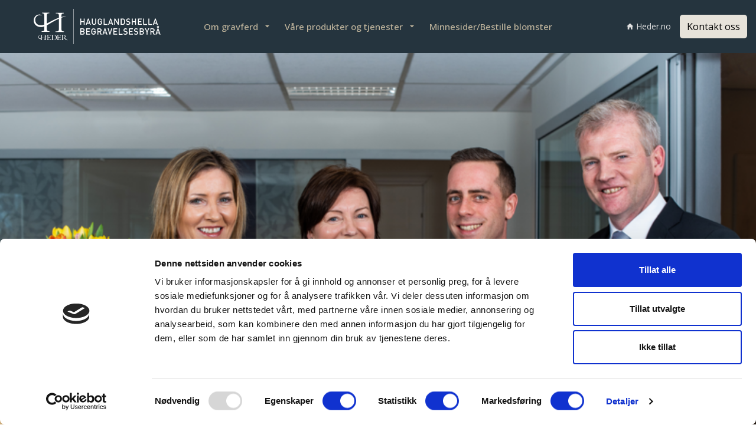

--- FILE ---
content_type: text/html; charset=utf-8
request_url: https://heder.no/byraer/askoy-hauglandshella-begravelsesbyra/
body_size: 12935
content:
<!DOCTYPE html>
<html dir="ltr" lang="en" class="no-js usn">
<head>
    
    <!-- Google Fonts -->
<link rel="dns-prefetch" href="//fonts.googleapis.com">
<link rel="dns-prefetch" href="//fonts.gstatic.com">
    
    <meta charset="utf-8">
    <meta name="viewport" content="width=device-width, initial-scale=1, shrink-to-fit=no, maximum-scale=2">
        <link rel="canonical" href="https://heder.no/byraer/askoy-hauglandshella-begravelsesbyra/" />
    <title>Hauglandshella Begravelsesbyr&#xE5; | HEDER - Alltid her for deg</title>
    <meta name="description" content="Vi bist&#xE5;r med alt til begravelse og bisettelse p&#xE5; Ask&#xF8;y og i hele Stor-Bergen. Ta kontakt for r&#xE5;d og veiledning p&#xE5; d&#xF8;gn&#xE5;pen telefon: 56 14 51 01.">
            <link rel="alternate" hreflang="nb-no" href="https://heder.no/byraer/askoy-hauglandshella-begravelsesbyra/" />
    <meta name="twitter:card" content="summary_large_image" />
    <meta property="og:type" content="website">
    <meta property="og:title" content="Hauglandshella Begravelsesbyr&#xE5; | HEDER - Alltid her for deg" />
    <meta property="og:image" content="https://heder.no/media/2zmda2pe/heder-logo.png" />
    <meta property="og:url" content="https://heder.no/byraer/askoy-hauglandshella-begravelsesbyra/" />
    <meta property="og:description" content="Vi bist&#xE5;r med alt til begravelse og bisettelse p&#xE5; Ask&#xF8;y og i hele Stor-Bergen. Ta kontakt for r&#xE5;d og veiledning p&#xE5; d&#xF8;gn&#xE5;pen telefon: 56 14 51 01." />
    <meta property="og:site_name" content="ASK&#xD8;Y | Hauglandshella Begravelsesbyr&#xE5;" />
    <meta name="robots" content="index,follow">

    
    <link href="/sb/sitebuilder-ltr-css-bundle.css.v82f5d9fd7c94149d48408e1dbcd7e44cd125d94e" media="screen" rel="stylesheet" />
<link href="/sb/sitebuilder-css-bundle.css.v82f5d9fd7c94149d48408e1dbcd7e44cd125d94e" media="screen" rel="stylesheet" />
<link href="/sb/sitebuilder-css-small-header-01-sm-bundle.css.v82f5d9fd7c94149d48408e1dbcd7e44cd125d94e" media="screen and (min-width:0) and (max-width:991px)" rel="stylesheet" />
<link href="/sb/sitebuilder-css-large-header-01-lg-bundle.css.v82f5d9fd7c94149d48408e1dbcd7e44cd125d94e" media="screen and (min-width:992px)" rel="stylesheet" />
<link rel="stylesheet" media="screen" href="/uSkinned/css/generated/f90454c7-f3a8-4e1a-9c97-9ff9e55c4947.css?version=638840317019070000" />
<link href="/sb/sitebuilder-css-prnt-bundle.css.v82f5d9fd7c94149d48408e1dbcd7e44cd125d94e" media="print" rel="stylesheet" />


            <link rel="shortcut icon" type="image/ico" href="/media/ddzntbvi/favicon.ico?width=32&amp;height=32">
        <link rel="apple-touch-icon" sizes="57x57" type="image/ico" href="/media/ddzntbvi/favicon.ico?width=57&amp;height=57">
        <link rel="apple-touch-icon" sizes="60x60" type="image/ico" href="/media/ddzntbvi/favicon.ico?width=60&amp;height=60">
        <link rel="apple-touch-icon" sizes="72x72" type="image/ico" href="/media/ddzntbvi/favicon.ico?width=72&amp;height=72">
        <link rel="apple-touch-icon" sizes="76x76" type="image/ico" href="/media/ddzntbvi/favicon.ico?width=76&amp;height=76">
        <link rel="apple-touch-icon" sizes="114x114" type="image/ico" href="/media/ddzntbvi/favicon.ico?width=114&amp;height=114">
        <link rel="apple-touch-icon" sizes="120x120" type="image/ico" href="/media/ddzntbvi/favicon.ico?width=120&amp;height=120">
        <link rel="apple-touch-icon" sizes="144x144" type="image/ico" href="/media/ddzntbvi/favicon.ico?width=144&amp;height=144">
        <link rel="apple-touch-icon" sizes="152x152" type="image/ico" href="/media/ddzntbvi/favicon.ico?width=152&amp;height=152">
        <link rel="apple-touch-icon" sizes="180x180" type="image/ico" href="/media/ddzntbvi/favicon.ico?width=180&amp;height=180">
        <link rel="icon" sizes="16x16" type="image/ico" href="/media/ddzntbvi/favicon.ico?width=16&amp;height=16">
        <link rel="icon" sizes="32x32" type="image/ico" href="/media/ddzntbvi/favicon.ico?width=32&amp;height=32">
        <link rel="icon" sizes="96x96" type="image/ico" href="/media/ddzntbvi/favicon.ico?width=96&amp;height=96">
        <link rel="icon" sizes="192x192" type="image/ico" href="/media/ddzntbvi/favicon.ico?width=192&amp;height=192">
        <meta name="msapplication-square70x70logo" content="/media/ddzntbvi/favicon.ico?width=70&height=70" />
        <meta name="msapplication-square150x150logo" content="/media/ddzntbvi/favicon.ico?width=150&height=150" />
        <meta name="msapplication-wide310x150logo" content="/media/ddzntbvi/favicon.ico?width=310&height=150" />
        <meta name="msapplication-square310x310logo" content="/media/ddzntbvi/favicon.ico?width=310&height=310" />

    
            <script async defer src="https://www.google.com/recaptcha/api.js?render=6LfdDxEjAAAAAFvoYRLMhT4A3VTdWSgP7jPyilcq"></script>


<!-- Google Tag Manager -->
	<script data-cookieconsent="ignore">
	(function(w,d,s,l,i){w[l]=w[l]||[];w[l].push({'gtm.start':
	new Date().getTime(),event:'gtm.js'});var f=d.getElementsByTagName(s)[0],
	j=d.createElement(s),dl=l!='dataLayer'?'&l='+l:'';j.async=true;j.src=
	'https://www.googletagmanager.com/gtm.js?id='+i+dl;f.parentNode.insertBefore(j,f);
	})(window,document,'script','dataLayer','GTM-5KKPQZS');
	</script>
<!-- End Google Tag Manager -->

  <!-- Cookiebot CMP-->
<script id="Cookiebot" src="https://consent.cookiebot.com/uc.js" data-cbid="3910f9df-b28b-4bf3-a202-34c5320db0b2" data-blockingmode="auto" type="text/javascript"></script>
    <!-- End Cookiebot CMP -->
  
    
    <meta name="format-detection" content="telephone=no">
</head>
<body 
    
 class="body-bg body-bg-solid header-01-lg header-01-sm show_header-on-scroll-lg show_header-on-scroll-sm directional-icons-triangle         logo-underline-link-hover  main-navigation-underline-link-hover  secondary-navigation-underline-link-hover  content-underline-link-hover  footer-underline-link-hover  button-underline-link-hover   zoom_hover  blur-up-lazy-loading"

>
    
    <!-- Google Tag Manager (noscript) -->
	<noscript><iframe src="https://www.googletagmanager.com/ns.html?id=GTM-5KKPQZS"
	height="0" width="0" style="display:none;visibility:hidden"></iframe></noscript>
<!-- End Google Tag Manager (noscript) -->        <script type="application/ld+json">
            {
              "@context": "https://schema.org",
              "@type": "LocalBusiness",
              "name": "Hauglandshella Begravelsesbyr&#xE5;",
              "image": "https://heder.no/media/eqaplj5a/heder_hauglandshella_logo_nett.svg",
              "@id": "https://heder.no/byraer/askoy-hauglandshella-begravelsesbyra/#organisation",
              "url": "https://heder.no/byraer/askoy-hauglandshella-begravelsesbyra/",
              "telephone": "56 14 51 01",
              "address": {
                "@type": "PostalAddress",
                "streetAddress": "Hauglandsmyra 1",
                "addressLocality": "Hauglandshella",
                "postalCode": "5310",
                "addressCountry": "NO"
              },
              "geo": {
                "@type": "GeoCoordinates",
                "latitude": 60.45298058890599,
                "longitude": 5.157030241088422
              }
            }
        </script>



    <!-- Skip links -->
    <a class="skip-to-content" id="skip-to-content-link" href="#site-content">G&#xE5; til hovedinnhold</a>
    <a class="skip-to-content" id="skip-to-footer-link" href="#site-footer">G&#xE5; til footer</a>
    <!--// Skip links -->
    <!-- Site -->
    <div id="site">

        <!-- Header -->
            <header id="site-header" class="header-bg header-bg-solid" tabindex="-1">


        <div class="container-fluid">

            <div class="row">

                    <div id="logo" >
        <a href="/byraer/askoy-hauglandshella-begravelsesbyra/" title="ASK&#xD8;Y | Hauglandshella Begravelsesbyr&#xE5;">
                    <img src="/media/eqaplj5a/heder_hauglandshella_logo_nett.svg" alt="">
            <span>ASK&#xD8;Y | Hauglandshella Begravelsesbyr&#xE5;</span>
        </a>
    </div>



                    <!-- Expand -->
                    <button id="burgerNavStyle" class="expand-header expand-3-bars expand-even-lines expand-active-cross" type="button" aria-expanded="false" aria-label="Expand header">
                        <span>Menu</span>
                    </button>
                    <!--// Expand -->

                <!-- Main navigation -->
                        <nav aria-label="Main" class="main nav-dropdown navigation-dropdown-bg-solid">
            <ul >
                        <li  class="has-child ">
                            <span>
                                <a href="#"  >Om gravferd</a> 
                            </span>

                                <button class="expand-subpages" type="button" aria-expanded="false" aria-label="Expand sub pages Om gravferd">
                                    <span aria-hidden="true">Expand sub pages Om gravferd</span>
                                </button>
            <ul >
                        <li  class="no-child ">
                            <span>
                                <a href="/byraer/askoy-hauglandshella-begravelsesbyra/hjelp-ved-dodsfall/"  >Hjelp ved dødsfall</a> 
                            </span>

                        </li>
                        <li  class="no-child ">
                            <span>
                                <a href="/byraer/askoy-hauglandshella-begravelsesbyra/forberedelse-til-samtale/"  >Forberedelse til samtale</a> 
                            </span>

                        </li>
                        <li  class="no-child ">
                            <span>
                                <a href="/byraer/askoy-hauglandshella-begravelsesbyra/skikk-og-bruk/"  >Skikk og bruk</a> 
                            </span>

                        </li>
                        <li  class="no-child ">
                            <span>
                                <a href="/byraer/askoy-hauglandshella-begravelsesbyra/seremoniformer/"  >Seremoniformer</a> 
                            </span>

                        </li>
                        <li  class="no-child ">
                            <span>
                                <a href="/byraer/askoy-hauglandshella-begravelsesbyra/ofte-stilte-sporsmal/"  >Ofte stilte spørsmål</a> 
                            </span>

                        </li>
            </ul>
                        </li>
                        <li  class="has-child ">
                            <span>
                                <a href="#"  >Våre produkter og tjenester</a> 
                            </span>

                                <button class="expand-subpages" type="button" aria-expanded="false" aria-label="Expand sub pages Våre produkter og tjenester">
                                    <span aria-hidden="true">Expand sub pages Våre produkter og tjenester</span>
                                </button>
            <ul >
                        <li  class="no-child ">
                            <span>
                                <a href="/byraer/askoy-hauglandshella-begravelsesbyra/priser/"  >Priser</a> 
                            </span>

                        </li>
                        <li  class="no-child ">
                            <span>
                                <a href="/byraer/askoy-hauglandshella-begravelsesbyra/kister-og-urner/"  >Kister og urner</a> 
                            </span>

                        </li>
                        <li  class="no-child ">
                            <span>
                                <a href="/byraer/askoy-hauglandshella-begravelsesbyra/blomster/"  >Blomster</a> 
                            </span>

                        </li>
                        <li  class="no-child ">
                            <span>
                                <a href="/byraer/askoy-hauglandshella-begravelsesbyra/sanghefter/"  >Sanghefter</a> 
                            </span>

                        </li>
                        <li  class="no-child ">
                            <span>
                                <a href="/byraer/askoy-hauglandshella-begravelsesbyra/sanger-til-begravelse/"  >Sanger til begravelse</a> 
                            </span>

                        </li>
            </ul>
                        </li>
                        <li  class="no-child ">
                            <span>
                                <a href="/byraer/askoy-hauglandshella-begravelsesbyra/minnesider/"  >Minnesider/Bestille blomster</a> 
                            </span>

                        </li>
            </ul>
        </nav>



                <!--// Main navigation -->
                <!-- Secondary navigation -->
                        <nav aria-label="Secondary" class="secondary nav-dropdown navigation-dropdown-bg-solid">
            <ul>
                            <li><span><a href="/"   ><i class="icon usn_ion-md-home before"></i>Heder.no</a></span></li>

            </ul>
        </nav>

                <!--// Secondary navigation -->
                <!-- CTA Links -->
                        <nav aria-label="Call to actions" class="cta-links">
                    <a class="btn boxed-btn btn-md base-btn-bg base-btn-bg-solid base-btn-bg-hover-solid base-btn-text base-btn-borders" href="/byraer/askoy-hauglandshella-begravelsesbyra/kontakt-oss/"   >
                        <span></span>
                        Kontakt oss
                    </a>
        </nav>

                <!--// CTA Links -->
                <!-- Site search -->
            
                <!--// Site search -->

            </div>

        </div>
    </header>


        <!--// Header -->
        <!-- Content -->
        <main id="site-content" tabindex="-1">

        <!-- By raskweb -->
        <!-- If not agency page then show breadcrumb above -->

            
            








    <section class="content component usn_cmp_banner base-bg base-bg-solid  " >  

        <div class="component-inner">


                                <div class="item item_scale-banner  c1-bg c1-bg-solid ">

                            <div class="image image-opacity-60">
            <picture>
                <source type="image/webp" data-srcset="/media/mzldjx2t/adobe_express_-_file.png?width=800&amp;height=400&amp;v=1dc4a4d9f1a9950&amp;quality=75&format=webp 1x, /media/mzldjx2t/adobe_express_-_file.png?width=1600&amp;height=800&amp;v=1dc4a4d9f1a9950&amp;quality=75&format=webp 2x" width="800" height="400">
                <img class="lazyload " src="/media/mzldjx2t/adobe_express_-_file.png?width=160&amp;height=80&amp;v=1dc4a4d9f1a9950&amp;quality=75&format=webp" data-src="/media/mzldjx2t/adobe_express_-_file.png?width=800&amp;height=400&amp;v=1dc4a4d9f1a9950&amp;quality=75&format=webp" width="800" height="400" alt="">
            </picture>
                            </div>

                            <div class="inner">
                                <div class="container">

                                    <!-- ROW -->
                                    <div class="row text-center justify-content-center align-content-end">

                                        <div class="info col">

                                            <h1 class="heading  c1-heading "  data-os-animation="fadeInUp" data-os-animation-delay="0s" data-os-animation-duration="1,2s" >Hauglandshella Begravelsesbyrå</h1>

                                                <div class="text c1-text " data-os-animation="fadeInUp" data-os-animation-delay="0s" data-os-animation-duration="1,2s">
                                                    <p class="intro">Ditt lokale begravelsesbyrå på Askøy og i hele Stor-Bergen.</p>
                                                </div>
                                                <p class="link " data-os-animation="fadeInUp" data-os-animation-delay="0s" data-os-animation-duration="1,2s">
                                                            <a class="btn boxed-btn btn-md base-btn-bg base-btn-bg-solid base-btn-bg-hover-solid base-btn-text base-btn-borders" href="tel:56145101"   >
                                                                <span></span>
                                                                Ring oss på: 56 14 51 01
                                                            </a>
                                                </p>

                                        </div>
                                    </div>
                                    <!--// ROW -->

                                </div>
                            </div>

                    </div>



        </div>
    </section>
    <section class="content component usn_cmp_pods base-bg base-bg-solid  smaller-img"  id="pods">  

        <div class="component-inner">
                    <div class="container">



                    <div class="component-main row listing  listing_basic-grid listing-pods " >
  
 
    <div class="item   items-6 col-12 item_text-below usn_pod_textimage text-center  " data-os-animation="fadeInLeft" data-os-animation-delay="0s" data-os-animation-duration="0,8s">
            <div class="inner   ">
                    <a href="/byraer/askoy-hauglandshella-begravelsesbyra/minnesider/" class="image    image-opacity-100 image_hover-opacity-40" >
                                    <img src="/media/lefl1ur3/minnesider.svg" alt="">

                    </a>
                    <div class="info ">

                        

                            <div class="text base-text">
                                <p><a href="/byraer/askoy-hauglandshella-begravelsesbyra/minnesider/" title="Minnesider">Dødsannonser og minnesider</a></p>
                            </div>

                    </div>
            </div>
    </div>
  
 
    <div class="item   items-6 col-12 item_text-below usn_pod_textimage text-center  " data-os-animation="fadeInLeft" data-os-animation-delay="0s" data-os-animation-duration="0,8s">
            <div class="inner  ">
                    <a href="/byraer/askoy-hauglandshella-begravelsesbyra/minnesider/" class="image   image-opacity-100 image_hover-opacity-40" >
                                    <img src="/media/cnrn5jfi/bestilleblomster.svg" alt="">

                    </a>
                    <div class="info ">

                        

                            <div class="text base-text">
                                <p><a href="/byraer/askoy-hauglandshella-begravelsesbyra/minnesider/" title="Minnesider">Bestille blomster</a></p>
                            </div>

                    </div>
            </div>
    </div>
  
 
    <div class="item   items-6 col-12 item_text-below usn_pod_textimage text-center  " data-os-animation="fadeInLeft" data-os-animation-delay="0s" data-os-animation-duration="0,8s">
            <div class="inner   rounded-circle">
                    <a href="/byraer/askoy-hauglandshella-begravelsesbyra/hjelp-ved-dodsfall/" class="image   rounded-circle image-opacity-100 image_hover-opacity-40" >
                                    <img src="/media/twlphjpf/liste.svg" alt="">

                    </a>
                    <div class="info ">

                        

                            <div class="text base-text">
                                <p><a href="/byraer/askoy-hauglandshella-begravelsesbyra/hjelp-ved-dodsfall/" title="Hjelp ved dødsfall">Hjelp ved dødsfall</a></p>
                            </div>

                    </div>
            </div>
    </div>
  
 
    <div class="item   items-6 col-12 item_text-below usn_pod_textimage text-center  " data-os-animation="fadeInLeft" data-os-animation-delay="0s" data-os-animation-duration="0,8s">
            <div class="inner   rounded-circle">
                    <a href="/byraer/askoy-hauglandshella-begravelsesbyra/produkter-og-tjenester/" class="image   rounded-circle image-opacity-100 image_hover-opacity-40" >
                                    <img src="/media/0qknbs05/lokal_info.svg" alt="">

                    </a>
                    <div class="info ">

                        

                            <div class="text base-text">
                                <p><a href="/byraer/askoy-hauglandshella-begravelsesbyra/produkter-og-tjenester/" title="Produkter og tjenester">Produkter og tjenester</a></p>
                            </div>

                    </div>
            </div>
    </div>
  
 
    <div class="item   items-6 col-12 item_text-below usn_pod_textimage text-center  " data-os-animation="fadeInLeft" data-os-animation-delay="0s" data-os-animation-duration="0,8s">
            <div class="inner   rounded-circle">
                    <a href="/byraer/askoy-hauglandshella-begravelsesbyra/priser/" class="image   rounded-circle image-opacity-100 image_hover-opacity-40" >
                                    <img src="/media/twlphjpf/liste.svg" alt="">

                    </a>
                    <div class="info ">

                        

                            <div class="text base-text">
                                <p><a href="/byraer/askoy-hauglandshella-begravelsesbyra/priser/" title="Priser">Priser</a></p>
                            </div>

                    </div>
            </div>
    </div>
  
 
    <div class="item   items-6 col-12 item_text-below usn_pod_textimage text-center  " data-os-animation="fadeInLeft" data-os-animation-delay="0s" data-os-animation-duration="0,8s">
            <div class="inner   rounded-circle">
                    <a href="/byraer/askoy-hauglandshella-begravelsesbyra/gravstein/" class="image   rounded-circle image-opacity-100 image_hover-opacity-40" >
                                    <img src="/media/glndzdlg/heder_gravstein_ikon.svg" alt="">

                    </a>
                    <div class="info ">

                        

                            <div class="text base-text">
                                <p><a href="/byraer/askoy-hauglandshella-begravelsesbyra/gravstein/" title="Gravstein">Gravstein</a></p>
                            </div>

                    </div>
            </div>
    </div>

        </div>




                    </div>
        </div>
    </section>
    <section class="content component usn_cmp_ctastrip c1-bg c1-bg-solid  " >  

        <div class="component-inner">
                    <div class="container"><div class="row justify-content-center"><div class="content-col center-col col">


                    <!-- ROW -->
        <div class="row justify-content-between align-items-center text-left">

            <div class="info">

                <h2 class="heading  c1-heading "  data-os-animation="slideInRight" data-os-animation-delay="0s" data-os-animation-duration="1,2s" >Hauglandshella Begravelsesbyrå</h2>        <p class="secondary-heading c1-secondary-heading "  data-os-animation="slideInRight" data-os-animation-delay="0s" data-os-animation-duration="1,2s" >Vi bistår med alt til begravelse og bisettelse på Askøy og i hele Stor-Bergen</p>


                    <div class="text c1-text " data-os-animation="slideInRight" data-os-animation-delay="0s" data-os-animation-duration="1,2s">
                        <div>
<div>
<p>I tiden etter dødsfallet har inntruffet er det mange spørsmål som melder seg. Vi er behjelpelige med alt det praktiske i forbindelse med dødsfallet. En hver gravferd er unik, og alle sider ved gravferden behandles av våre ansatte med verdighet og omtanke. <a href="tel:56145101">Ta kontakt</a> med oss på vår døgnbemannede vakttelefon for råd og veiledning.</p>
<p>Hauglandshella Begravelsesbyrå ble stiftet i 1985, og eies og drives av Frode Mikkelsen. Vi har siden oppstarten vært medlem av bransjeforeningen for begravelsesbyråer, og gjennom vårt medlemskap i Virke Gravferd (tidl. Begravelsesbyråenes Forum) er vi forpliktet til å følge og overholde organisasjonens egen standard og strenge etiske retningslinjer som regulerer det kvalitative nivå for vår bransje. Enhver gravferd er unik, og alle sider ved gravferden behandles av våre ansatte med verdighet og omtanke. Du kan forvente kvalitet i alle ledd ved å benytte oss til gravferden.</p>
</div>
</div>
                    </div>

            </div>


        </div>
        <!--// ROW -->



                    </div></div></div>
        </div>
    </section>
    <section class="content component usn_cmp_text base-bg base-bg-solid pb-0 " >  

        <div class="component-inner">
                    <div class="container">

        <!-- Introduction -->
        <div class="component-introduction row justify-content-center text-center " data-os-animation="fadeIn" data-os-animation-delay="0s" data-os-animation-duration="1,2s">
            <div class="info col">

                <p class="heading lg base-heading " >Her finner du oss</p>

            </div>
        </div>
        <!--// Introduction -->


                <div class="info ">

        

        <div class="text base-text " data-os-animation="fadeIn" data-os-animation-delay="0s">
            
        </div>


    </div>




                    </div>
        </div>
    </section>
    <section class="content component usn_cmp_reusablecomponents c3-bg c3-bg-solid p-0 " >  

        <div class="component-inner">
                    <div class="container-fluid">


                        <div class="" data-os-animation="fadeInUp" data-os-animation-delay="0s" data-os-animation-duration="1,2s">

    <section class="content component usn_cmp_splitcomponent c3-bg c3-bg-solid p-0 "  id="byra1">  

        <div class="component-inner">
                    <div class="container-fluid">


                    <div class="component-main row justify-content-between align-items-center">

                    <div class="item item_block usn_cmp_code align-self-center col-xl-6 col-md-6 order-md-1 order-1 col-12  p-0 " data-os-animation="fadeIn" data-os-animation-delay="0s" data-os-animation-duration="1,2s">
                        

                            <div class="code-item " data-os-animation="fadeIn" data-os-animation-delay="0s" data-os-animation-duration="1,2s">

<iframe src="https://www.google.com/maps/embed?pb=!1m14!1m8!1m3!1d3935.0723853232525!2d5.157058!3d60.452872!3m2!1i1024!2i768!4f13.1!3m3!1m2!1s0x0%3A0xa02e2474c12a282b!2sHauglandshella%20Begravelsesbyr%C3%A5%20AS!5e0!3m2!1sno!2sno!4v1669138801427!5m2!1sno!2sno" width="100%" height="450" style="border:0;" allowfullscreen="" loading="lazy" referrerpolicy="no-referrer-when-downgrade"></iframe>
    </div>

                        

                    </div>

                    <div class="item item_block usn_cmp_text align-self-center col-xl-6 col-md-6 order-md-2 order-2 col-12   " data-os-animation="fadeIn" data-os-animation-delay="0s" data-os-animation-duration="1,2s">
                        

                            <div class="info text-center">

        <p class="heading  c3-heading "  data-os-animation="fadeIn" data-os-animation-delay="0s" data-os-animation-duration="1,2s" >Askøy og Stor-Bergen</p>

        <div class="text c3-text " data-os-animation="fadeIn" data-os-animation-delay="0s">
            <p>Vi holder til sentralt på Askøy i moderne lokaler med lett tilkomst og gode parkeringsmuligheter.</p>
<p><strong>Telefon</strong>: <a rel="noopener" href="tel:56%2014 51 01" target="_blank" title="56 14 51 01">56 14 51 01</a></p>
<p><strong>Åpningstider</strong>: Mandag til fredag kl. 08.30 til kl. 15.30. Du kan nå oss på telefon hele døgnet.</p>
<p><strong>Epost</strong>: <a href="mailto:post@hauglandshella.no" title="post@hauglandshella.no">post@hauglandshella.no</a></p>
<p><strong>Adresse</strong>: Hauglandsmyra 1, 5310 Hauglandshella</p>
        </div>


    </div>

                        

                    </div>

        </div>



                    </div>
        </div>
    </section>
            </div>



                    </div>
        </div>
    </section>
    <section class="content component usn_cmp_pods base-bg base-bg-solid  " >  

        <div class="component-inner">
                    <div class="container">

        <!-- Introduction -->
        <div class="component-introduction row justify-content-center text-center os-animation" data-os-animation="fadeIn" data-os-animation-delay="0s" data-os-animation-duration="1,2s">
            <div class="info col">

                <h2 class="heading  base-heading " >Ansatte</h2>

            </div>
        </div>
        <!--// Introduction -->


                    <div class="component-main row listing  listing_basic-grid listing-pods " >
  
 
    <div class="item   items-3 col-12 item_text-below usn_pod_textimage text-center  " data-os-animation="fadeInUp" data-os-animation-delay="0s" data-os-animation-duration="1,2s">
            <div class="inner   rounded-circle">
                    <a href="tel:92203842" class="image   rounded-circle image-opacity-100 image_hover-opacity-40" >
                                    <picture>
                <source type="image/webp" data-srcset="/media/kq0hb2vo/frode_mikkelsen.jpg?width=800&amp;height=800&amp;v=1d8febc463fe950&amp;quality=75&format=webp 1x, /media/kq0hb2vo/frode_mikkelsen.jpg?width=1600&amp;height=1600&amp;v=1d8febc463fe950&amp;quality=75&format=webp 2x" width="800" height="800">
                <img class="lazyload rounded-circle" src="/media/kq0hb2vo/frode_mikkelsen.jpg?width=160&amp;height=160&amp;v=1d8febc463fe950&amp;quality=75&format=webp" data-src="/media/kq0hb2vo/frode_mikkelsen.jpg?width=800&amp;height=800&amp;v=1d8febc463fe950&amp;quality=75&format=webp" width="800" height="800" alt="">
            </picture>

                    </a>
                    <div class="info ">

                        

                            <div class="text base-text">
                                <p><strong>Frode Mikkelsen</strong></p>
<div>Tel: <a href="tel:92203842">922 03 842</a></div>
<div>Epost: <a href="mailto:frode@hauglandshella.no" title="frode@hauglandshella.no">frode@hauglandshella.no</a></div>
<div></div>
                            </div>

                    </div>
            </div>
    </div>
  
 
    <div class="item   items-3 col-12 item_text-below usn_pod_textimage text-center  " data-os-animation="fadeInUp" data-os-animation-delay="0s" data-os-animation-duration="1,2s">
            <div class="inner   rounded-circle">
                    <a href="tel:980%2020 915" class="image   rounded-circle image-opacity-100 image_hover-opacity-40" >
                                    <picture>
                <source type="image/webp" data-srcset="/media/bpfkezgo/erik_tefre_skiple.jpg?width=800&amp;height=800&amp;v=1d8febc46eb6b90&amp;quality=75&format=webp 1x, /media/bpfkezgo/erik_tefre_skiple.jpg?width=1600&amp;height=1600&amp;v=1d8febc46eb6b90&amp;quality=75&format=webp 2x" width="800" height="800">
                <img class="lazyload rounded-circle" src="/media/bpfkezgo/erik_tefre_skiple.jpg?width=160&amp;height=160&amp;v=1d8febc46eb6b90&amp;quality=75&format=webp" data-src="/media/bpfkezgo/erik_tefre_skiple.jpg?width=800&amp;height=800&amp;v=1d8febc46eb6b90&amp;quality=75&format=webp" width="800" height="800" alt="">
            </picture>

                    </a>
                    <div class="info ">

                        

                            <div class="text base-text">
                                <p class="name"><strong>Erik Tefre Skiple</strong></p>
<p>Tel: <a href="tel:980%2020 915" title="980 20 915">980 20 915</a><br />Epost: <a href="mailto:erik@hauglandshella.no" title="erik@hauglandshella.no">erik@hauglandshella.no</a></p>
                            </div>

                    </div>
            </div>
    </div>
  
 
    <div class="item   items-3 col-12 item_text-below usn_pod_textimage text-center  " data-os-animation="fadeInUp" data-os-animation-delay="0s" data-os-animation-duration="1,2s">
            <div class="inner   rounded-circle">
                    <a href="tel:92203843" class="image   rounded-circle image-opacity-100 image_hover-opacity-40" >
                                    <picture>
                <source type="image/webp" data-srcset="/media/ts1ikhkg/ragnhild_mikkelsen_skogheim.jpg?width=800&amp;height=800&amp;v=1d8febc45db3410&amp;quality=75&format=webp 1x, /media/ts1ikhkg/ragnhild_mikkelsen_skogheim.jpg?width=1600&amp;height=1600&amp;v=1d8febc45db3410&amp;quality=75&format=webp 2x" width="800" height="800">
                <img class="lazyload rounded-circle" src="/media/ts1ikhkg/ragnhild_mikkelsen_skogheim.jpg?width=160&amp;height=160&amp;v=1d8febc45db3410&amp;quality=75&format=webp" data-src="/media/ts1ikhkg/ragnhild_mikkelsen_skogheim.jpg?width=800&amp;height=800&amp;v=1d8febc45db3410&amp;quality=75&format=webp" width="800" height="800" alt="">
            </picture>

                    </a>
                    <div class="info ">

                        

                            <div class="text base-text">
                                <p class="name"><strong>Ragnhild Mikkelsen Skogheim</strong></p>
<p>Tel: <a href="tel:92203843">922 03 843</a><a href="tel:908%2091 480" title="908 91 480"></a><br />Epost: <a href="mailto:ragnhild@hauglandshella.no" title="ragnhild@hauglandshella.no">ragnhild@hauglandshella.no</a></p>
                            </div>

                    </div>
            </div>
    </div>
  
 
    <div class="item   items-3 col-12 item_text-below usn_pod_textimage text-center  " data-os-animation="fadeInUp" data-os-animation-delay="0s" data-os-animation-duration="1,2s">
            <div class="inner   rounded-circle">
                    <a href="tel:93258477" class="image   rounded-circle image-opacity-100 image_hover-opacity-40" >
                                    <picture>
                <source type="image/webp" data-srcset="/media/fepi2kgj/elin_mikkelsen.jpg?width=800&amp;height=800&amp;v=1d8febc469164b0&amp;quality=75&format=webp 1x, /media/fepi2kgj/elin_mikkelsen.jpg?width=1600&amp;height=1600&amp;v=1d8febc469164b0&amp;quality=75&format=webp 2x" width="800" height="800">
                <img class="lazyload rounded-circle" src="/media/fepi2kgj/elin_mikkelsen.jpg?width=160&amp;height=160&amp;v=1d8febc469164b0&amp;quality=75&format=webp" data-src="/media/fepi2kgj/elin_mikkelsen.jpg?width=800&amp;height=800&amp;v=1d8febc469164b0&amp;quality=75&format=webp" width="800" height="800" alt="">
            </picture>

                    </a>
                    <div class="info ">

                        

                            <div class="text base-text">
                                <p class="name"><strong>Elin Mikkelsen</strong></p>
<p>Tel: <a href="tel:93258477">932 58 477</a><a href="tel:92203843"></a><a href="tel:908%2091 480" title="908 91 480"></a><br />Epost: <a rel="noopener" href="mailto:elin@hauglandshella.no" target="_blank" title="elin@hauglandshella.no">elin@hauglandshella.no</a></p>
                            </div>

                    </div>
            </div>
    </div>
  
 
    <div class="item   items-3 col-12 item_text-below usn_pod_textimage text-center  " data-os-animation="fadeInUp" data-os-animation-delay="0s" data-os-animation-duration="1,2s">
            <div class="inner   rounded-circle">
                    <a href="tel:479 24 616" class="image   rounded-circle image-opacity-100 image_hover-opacity-40" >
                                    <picture>
                <source type="image/webp" data-srcset="/media/ve3mum4j/daisy-5383056.jpg?rxy=0.6529941196170904,0.4349739203070944&amp;width=800&amp;height=800&amp;v=1dc49725df7e9e0&amp;quality=75&format=webp 1x, /media/ve3mum4j/daisy-5383056.jpg?rxy=0.6529941196170904,0.4349739203070944&amp;width=1600&amp;height=1600&amp;v=1dc49725df7e9e0&amp;quality=75&format=webp 2x" width="800" height="800">
                <img class="lazyload rounded-circle" src="/media/ve3mum4j/daisy-5383056.jpg?rxy=0.6529941196170904,0.4349739203070944&amp;width=160&amp;height=160&amp;v=1dc49725df7e9e0&amp;quality=75&format=webp" data-src="/media/ve3mum4j/daisy-5383056.jpg?rxy=0.6529941196170904,0.4349739203070944&amp;width=800&amp;height=800&amp;v=1dc49725df7e9e0&amp;quality=75&format=webp" width="800" height="800" alt="">
            </picture>

                    </a>
                    <div class="info ">

                        

                            <div class="text base-text">
                                <p class="name"><strong>Rune Mikkelsen</strong></p>
<p>Tel: <a href="tel:479 24 616">479 24 616</a><br>Epost: <a href="mailto:rune@hauglandshella.no" title="mailto:rune@hauglandshella.no" data-outlook-id="7c6e46a9-4787-431d-b28d-b4094a0a63fc">rune@hauglandshella.no</a></p>
                            </div>

                    </div>
            </div>
    </div>
  
 
    <div class="item   items-3 col-12 item_text-below usn_pod_textimage text-center  " data-os-animation="fadeInUp" data-os-animation-delay="0s" data-os-animation-duration="1,2s">
            <div class="inner   rounded-circle">
                    <a href="tel:476 61 807" class="image   rounded-circle image-opacity-100 image_hover-opacity-40" >
                                    <picture>
                <source type="image/webp" data-srcset="/media/ve3mum4j/daisy-5383056.jpg?rxy=0.6529941196170904,0.4349739203070944&amp;width=800&amp;height=800&amp;v=1dc49725df7e9e0&amp;quality=75&format=webp 1x, /media/ve3mum4j/daisy-5383056.jpg?rxy=0.6529941196170904,0.4349739203070944&amp;width=1600&amp;height=1600&amp;v=1dc49725df7e9e0&amp;quality=75&format=webp 2x" width="800" height="800">
                <img class="lazyload rounded-circle" src="/media/ve3mum4j/daisy-5383056.jpg?rxy=0.6529941196170904,0.4349739203070944&amp;width=160&amp;height=160&amp;v=1dc49725df7e9e0&amp;quality=75&format=webp" data-src="/media/ve3mum4j/daisy-5383056.jpg?rxy=0.6529941196170904,0.4349739203070944&amp;width=800&amp;height=800&amp;v=1dc49725df7e9e0&amp;quality=75&format=webp" width="800" height="800" alt="">
            </picture>

                    </a>
                    <div class="info ">

                        

                            <div class="text base-text">
                                <p class="name"><strong>Solveig Johnsen</strong></p>
<p>Tel: <a href="tel:476 61 807">476 61 807</a><br>Epost: <a href="mailto:solveig@hauglandshella.no" class="ms-outlook-linkify">solveig@hauglandshella.no</a></p>
                            </div>

                    </div>
            </div>
    </div>

        </div>




                    </div>
        </div>
    </section>
    <section class="content component usn_cmp_subpagelisting base-bg base-bg-solid has-box-shadows " >  

        <div class="component-inner">
                    <div class="container">

        <!-- Introduction -->
        <div class="component-introduction row justify-content-center text-center " data-os-animation="fadeInUp" data-os-animation-delay="0s" data-os-animation-duration="1,2s">
            <div class="info col">

                <p class="heading lg base-heading " >Nyheter</p>

            </div>
        </div>
        <!--// Introduction -->


                        <div class="repeatable-content tab-content">

                    <div id="nav_235880f6-ebfc-4907-9b88-0c7da88d0823_0" role="tabpanel" aria-labelledby="nav_tab_235880f6-ebfc-4907-9b88-0c7da88d0823_0" class="tab-pane show active">

                        <div class="component-main row  listing  listing_basic-grid" >
                                    <div class="item item_has-bg items-4 col-12 item_text-below text-left " data-os-animation="fadeInUp" data-os-animation-delay="0s" data-os-animation-duration="1,2s">
                                        <div class="inner base-bg base-bg-solid  ">
                                            <a href="/byraer/askoy-hauglandshella-begravelsesbyra/nyheter/heder-medlemskap/">
                                                    <div class="image    image-opacity-100 image_hover-opacity-40" >
                                                                    <picture>
                <source type="image/webp" data-srcset="/media/kgioz2sa/heder-logo.png?width=800&amp;height=600&amp;v=1d8f9fd8605d180&amp;quality=75&format=webp 1x, /media/kgioz2sa/heder-logo.png?width=1600&amp;height=1200&amp;v=1d8f9fd8605d180&amp;quality=75&format=webp 2x" width="800" height="600">
                <img class="lazyload " src="/media/kgioz2sa/heder-logo.png?width=160&amp;height=120&amp;v=1d8f9fd8605d180&amp;quality=75&format=webp" data-src="/media/kgioz2sa/heder-logo.png?width=800&amp;height=600&amp;v=1d8f9fd8605d180&amp;quality=75&format=webp" width="800" height="600" alt="">
            </picture>

                                                    </div>
                                                <div class="info ">


                                                    <p class="heading sm base-heading">Vi har blitt et Heder-byrå</p>



                                                </div>
                                            </a>
                                        </div>
                                    </div>
                                    <div class="item item_has-bg items-4 col-12 item_text-below text-left " data-os-animation="fadeInUp" data-os-animation-delay="0s" data-os-animation-duration="1,2s">
                                        <div class="inner base-bg base-bg-solid  ">
                                            <a href="/byraer/askoy-hauglandshella-begravelsesbyra/nyheter/sorgens-ritualer-har-betydning-for-oss/">
                                                    <div class="image    image-opacity-100 image_hover-opacity-40" >
                                                                    <picture>
                <source type="image/webp" data-srcset="/media/5plov0z1/gsb_001-slidertilpasset.jpg?width=800&amp;height=600&amp;v=1d8febd5233cc30&amp;quality=75&format=webp 1x, /media/5plov0z1/gsb_001-slidertilpasset.jpg?width=1600&amp;height=1200&amp;v=1d8febd5233cc30&amp;quality=75&format=webp 2x" width="800" height="600">
                <img class="lazyload " src="/media/5plov0z1/gsb_001-slidertilpasset.jpg?width=160&amp;height=120&amp;v=1d8febd5233cc30&amp;quality=75&format=webp" data-src="/media/5plov0z1/gsb_001-slidertilpasset.jpg?width=800&amp;height=600&amp;v=1d8febd5233cc30&amp;quality=75&format=webp" width="800" height="600" alt="">
            </picture>

                                                    </div>
                                                <div class="info ">


                                                    <p class="heading sm base-heading">Sorgens ritualer har betydning for oss</p>



                                                </div>
                                            </a>
                                        </div>
                                    </div>
                                    <div class="item item_has-bg items-4 col-12 item_text-below text-left " data-os-animation="fadeInUp" data-os-animation-delay="0s" data-os-animation-duration="1,2s">
                                        <div class="inner base-bg base-bg-solid  ">
                                            <a href="/byraer/askoy-hauglandshella-begravelsesbyra/nyheter/hvordan-handtere-sosiale-medier-nar-noen-dor/">
                                                    <div class="image    image-opacity-100 image_hover-opacity-40" >
                                                                    <picture>
                <source type="image/webp" data-srcset="/media/fbgfa3a3/bilde.png?width=800&amp;height=600&amp;v=1d8f9fe82fb0d10&amp;quality=75&format=webp 1x, /media/fbgfa3a3/bilde.png?width=1600&amp;height=1200&amp;v=1d8f9fe82fb0d10&amp;quality=75&format=webp 2x" width="800" height="600">
                <img class="lazyload " src="/media/fbgfa3a3/bilde.png?width=160&amp;height=120&amp;v=1d8f9fe82fb0d10&amp;quality=75&format=webp" data-src="/media/fbgfa3a3/bilde.png?width=800&amp;height=600&amp;v=1d8f9fe82fb0d10&amp;quality=75&format=webp" width="800" height="600" alt="">
            </picture>

                                                    </div>
                                                <div class="info ">


                                                    <p class="heading sm base-heading">Hvordan håndtere sosiale medier når noen dør?</p>



                                                </div>
                                            </a>
                                        </div>
                                    </div>
                                    <div class="item item_has-bg items-4 col-12 item_text-below text-left " data-os-animation="fadeInUp" data-os-animation-delay="0s" data-os-animation-duration="1,2s">
                                        <div class="inner base-bg base-bg-solid  ">
                                            <a href="/byraer/askoy-hauglandshella-begravelsesbyra/nyheter/hvordan-skriver-jeg-en-nekrolog/">
                                                    <div class="image    image-opacity-100 image_hover-opacity-40" >
                                                                    <picture>
                <source type="image/webp" data-srcset="/media/gwuhiabf/heder_henderskriver.jpg?width=800&amp;height=600&amp;v=1d8fa05a1955ad0&amp;quality=75&format=webp 1x, /media/gwuhiabf/heder_henderskriver.jpg?width=1600&amp;height=1200&amp;v=1d8fa05a1955ad0&amp;quality=75&format=webp 2x" width="800" height="600">
                <img class="lazyload " src="/media/gwuhiabf/heder_henderskriver.jpg?width=160&amp;height=120&amp;v=1d8fa05a1955ad0&amp;quality=75&format=webp" data-src="/media/gwuhiabf/heder_henderskriver.jpg?width=800&amp;height=600&amp;v=1d8fa05a1955ad0&amp;quality=75&format=webp" width="800" height="600" alt="">
            </picture>

                                                    </div>
                                                <div class="info ">


                                                    <p class="heading sm base-heading">Hvordan skriver jeg en nekrolog?</p>



                                                </div>
                                            </a>
                                        </div>
                                    </div>
                                    <div class="item item_has-bg items-4 col-12 item_text-below text-left " data-os-animation="fadeInUp" data-os-animation-delay="0s" data-os-animation-duration="1,2s">
                                        <div class="inner base-bg base-bg-solid  ">
                                            <a href="/byraer/askoy-hauglandshella-begravelsesbyra/nyheter/hva-er-livssynsapen-begravelse/">
                                                    <div class="image    image-opacity-100 image_hover-opacity-40" >
                                                                    <picture>
                <source type="image/webp" data-srcset="/media/henpigig/istock_livsynsa-pne.jpg?width=800&amp;height=600&amp;v=1d8f8670e779eb0&amp;quality=75&format=webp 1x, /media/henpigig/istock_livsynsa-pne.jpg?width=1600&amp;height=1200&amp;v=1d8f8670e779eb0&amp;quality=75&format=webp 2x" width="800" height="600">
                <img class="lazyload " src="/media/henpigig/istock_livsynsa-pne.jpg?width=160&amp;height=120&amp;v=1d8f8670e779eb0&amp;quality=75&format=webp" data-src="/media/henpigig/istock_livsynsa-pne.jpg?width=800&amp;height=600&amp;v=1d8f8670e779eb0&amp;quality=75&format=webp" width="800" height="600" alt="">
            </picture>

                                                    </div>
                                                <div class="info ">


                                                    <p class="heading sm base-heading">Hva er livssynsåpen begravelse?</p>



                                                </div>
                                            </a>
                                        </div>
                                    </div>
                                    <div class="item item_has-bg items-4 col-12 item_text-below text-left " data-os-animation="fadeInUp" data-os-animation-delay="0s" data-os-animation-duration="1,2s">
                                        <div class="inner base-bg base-bg-solid  ">
                                            <a href="/byraer/askoy-hauglandshella-begravelsesbyra/nyheter/hva-sier-man-nar-noen-er-dod/">
                                                    <div class="image    image-opacity-100 image_hover-opacity-40" >
                                                                    <picture>
                <source type="image/webp" data-srcset="/media/qdjoip5a/armer_rundt.jpg?rxy=0.499979333258102,0.4316821715074961&amp;width=800&amp;height=600&amp;v=1da0cd0124a21b0&amp;quality=75&format=webp 1x, /media/qdjoip5a/armer_rundt.jpg?rxy=0.499979333258102,0.4316821715074961&amp;width=1600&amp;height=1200&amp;v=1da0cd0124a21b0&amp;quality=75&format=webp 2x" width="800" height="600">
                <img class="lazyload " src="/media/qdjoip5a/armer_rundt.jpg?rxy=0.499979333258102,0.4316821715074961&amp;width=160&amp;height=120&amp;v=1da0cd0124a21b0&amp;quality=75&format=webp" data-src="/media/qdjoip5a/armer_rundt.jpg?rxy=0.499979333258102,0.4316821715074961&amp;width=800&amp;height=600&amp;v=1da0cd0124a21b0&amp;quality=75&format=webp" width="800" height="600" alt="armer som holder rundt en person">
            </picture>

                                                    </div>
                                                <div class="info ">


                                                    <p class="heading sm base-heading">Hva sier man når noen er død?</p>



                                                </div>
                                            </a>
                                        </div>
                                    </div>
                                    <div class="item item_has-bg items-4 col-12 item_text-below text-left " data-os-animation="fadeInUp" data-os-animation-delay="0s" data-os-animation-duration="1,2s">
                                        <div class="inner base-bg base-bg-solid  ">
                                            <a href="/byraer/askoy-hauglandshella-begravelsesbyra/nyheter/rengjoring-av-gravstein-slik-gjor-du-det/">
                                                    <div class="image    image-opacity-100 image_hover-opacity-40" >
                                                                    <picture>
                <source type="image/webp" data-srcset="/media/1hxfwsfu/bilde19-9.jpg?width=800&amp;height=600&amp;v=1da9d57fd8d6a70&amp;quality=75&format=webp 1x, /media/1hxfwsfu/bilde19-9.jpg?width=1600&amp;height=1200&amp;v=1da9d57fd8d6a70&amp;quality=75&format=webp 2x" width="800" height="600">
                <img class="lazyload " src="/media/1hxfwsfu/bilde19-9.jpg?width=160&amp;height=120&amp;v=1da9d57fd8d6a70&amp;quality=75&format=webp" data-src="/media/1hxfwsfu/bilde19-9.jpg?width=800&amp;height=600&amp;v=1da9d57fd8d6a70&amp;quality=75&format=webp" width="800" height="600" alt="">
            </picture>

                                                    </div>
                                                <div class="info ">


                                                    <p class="heading sm base-heading">Rengjøring av gravstein – slik gjør du det!</p>



                                                </div>
                                            </a>
                                        </div>
                                    </div>
                                    <div class="item item_has-bg items-4 col-12 item_text-below text-left " data-os-animation="fadeInUp" data-os-animation-delay="0s" data-os-animation-duration="1,2s">
                                        <div class="inner base-bg base-bg-solid  ">
                                            <a href="/byraer/askoy-hauglandshella-begravelsesbyra/nyheter/hva-er-en-fremtidsfullmakt/">
                                                    <div class="image    image-opacity-100 image_hover-opacity-40" >
                                                                    <picture>
                <source type="image/webp" data-srcset="/media/btbehnju/holdehender.jpg?width=800&amp;height=600&amp;v=1d98d8e12207610&amp;quality=75&format=webp 1x, /media/btbehnju/holdehender.jpg?width=1600&amp;height=1200&amp;v=1d98d8e12207610&amp;quality=75&format=webp 2x" width="800" height="600">
                <img class="lazyload " src="/media/btbehnju/holdehender.jpg?width=160&amp;height=120&amp;v=1d98d8e12207610&amp;quality=75&format=webp" data-src="/media/btbehnju/holdehender.jpg?width=800&amp;height=600&amp;v=1d98d8e12207610&amp;quality=75&format=webp" width="800" height="600" alt="to personer holder hender">
            </picture>

                                                    </div>
                                                <div class="info ">


                                                    <p class="heading sm base-heading">Hva er en fremtidsfullmakt?</p>



                                                </div>
                                            </a>
                                        </div>
                                    </div>
                        </div>

                    </div>

            </div>




                    </div>
        </div>
    </section>















            

        </main>
        <!--// Content -->
        <!-- Footer -->
                    <footer id="site-footer" class="footer-bg footer-bg-solid" tabindex="-1">

                <!-- Breadcrumb -->
                        <section class="breadcrumb-trail">
            <div class="container">
                <nav aria-label="Breadcrumb">
                    <ol class="breadcrumb" itemscope itemtype="https://schema.org/BreadcrumbList">
                            <li class="breadcrumb-item" itemprop="itemListElement" itemscope itemtype="https://schema.org/ListItem"><a href="/" itemtype="https://schema.org/Thing" itemprop="item"><span itemprop="name"><i class="icon before"></i>Heder</span></a><meta itemprop="position" content="1" /></li>
                            <li class="breadcrumb-item" itemprop="itemListElement" itemscope itemtype="https://schema.org/ListItem"><a href="/byraer/" itemtype="https://schema.org/Thing" itemprop="item"><span itemprop="name"><i class="icon before"></i>Byraer</span></a><meta itemprop="position" content="2" /></li>

                            <li itemprop="itemListElement" itemscope itemtype="https://schema.org/ListItem" class="breadcrumb-item active" aria-current="page"><span itemprop="name"><i class="icon before"></i>ASKØY | Hauglandshella Begravelsesbyrå</span><meta itemprop="position" content="3" /></li>
                    </ol>
                </nav>
            </div>
        </section>

                <!--// Breadcrumb -->

                <div class="container">

                        <!-- Row -->
                        <div class="row listing">

  
 
    <div class="item  footer-item offset-lg-4 offset-md-3 col-lg-4 col-md-6 col-12 col  item_text-below usn_pod_textimage text-left  " data-os-animation="fadeInUp" data-os-animation-delay="0s" data-os-animation-duration="1,2s">
            <div class="inner   ">
                    <div class="image  ">
                                    <img src="/media/eqaplj5a/heder_hauglandshella_logo_nett.svg" alt="">

                    </div>
            </div>
    </div>
  
 
    <div class="item  footer-item   col-lg-12 col-md-12 col-12 col  item_text-below usn_pod_textimage text-left text-center " data-os-animation="slideInLeft" data-os-animation-delay="0s" data-os-animation-duration="1,2s">
            <div class="inner   ">
                    <div class="info ">

                        

                            <div class="text footer-text">
                                <p><a href="tel:56145101">Tlf: 56 14 51 01</a><a href="tel:90891480"></a> | <a href="mailto:post@hauglandshella.no" title="post@hauglandshella.no">post@hauglandshella.no</a> | Hauglandsmyra 1, 5310 Hauglandshella | NO 989 279 491MVA<a href="https://www.facebook.com/kordahltoverud/" aria-label="Facebook lenke"></a></p>
<p><a href="/byraer/askoy-hauglandshella-begravelsesbyra/personvern/" title="Personvern">Personvern</a></p>
                            </div>

                    </div>
            </div>
    </div>
                                        <div class="item footer-item usn_pod_sociallinks   col-lg-12 col-md-12 col-12 col text-center justify-content-center">
                                                <div class="inner">
                                                            <nav class="social " data-os-animation="fadeInDown" data-os-animation-delay="0s" data-os-animation-duration="1,2s" aria-label="Social links">

            <ul>
                        <li>
                            <span>
                                <a href="https://www.facebook.com/profile.php?id=61553381728687"  target="_blank" rel="noreferrer noopener"  title="Link will open in a new window/tab" >
                                            <img src="/media/zkmdvbzu/fb.svg" alt="">
                                        <span class="visually-hidden">https://www.facebook.com/profile.php?id=61553381728687</span>
                                </a>
                            </span>
                        </li>
                        <li>
                            <span>
                                <a href="https://www.virke.no/pavirkningsarbeid/bransjer/gravferd/"   >
                                            <img src="/media/cqfnggqu/virke-1.svg" alt="">
                                        <span class="visually-hidden">Virke</span>
                                </a>
                            </span>
                        </li>
            </ul>
        </nav>

                                                </div>
                                        </div>

                        </div>
                        <!--// Row -->
                    <!-- Row -->
                    <!--// Row -->


                </div>
            </footer>
            <div class="footer-credit text-center">
                <div class="col-6 col-lg-4 mx-auto">
                    <a href="/">
                        <img class="footer-logo" style="max-width:180px;margin:10px 0px" src="/images/heder/newfolder/heder-logo-dark.svg" alt="Heder logo">
                    </a>
                </div>
            </div>
        <!-- Back to top -->
        <div class="usn_back-to-top position-right" style="padding-top:0px;margin-top:-5px">
            <button id="back-to-top-link" aria-label="Tilbake til topp" class="btn base-btn-bg base-btn-bg base-btn-bg-solid base-btn-bg-hover-solid base-btn-text base-btn-borders btn-back-to-top">
                <span></span>
                <i aria-hidden="true" class="icon"></i><span aria-hidden="true" class="d-none">Tilbake til topp</span>
            </button>
        </div>
        <!--// Back to top -->

        <!--// Footer -->

    </div>
    <!--// Site -->
    
    
<script src="/sb/sitebuilder-js-bundle.js.v82f5d9fd7c94149d48408e1dbcd7e44cd125d94e" type="text/javascript"></script>



    
    

    

    



<!-- By raskweb START -->

<script type="text/javascript">
    ((d, i, m) => {
        ct = t => d.createTextNode(t); ce = e => d.createElement(e); d.querySelectorAll(i)
            .forEach(e => {
                const a = ce('a'), div = ce('div'), p = ce('p'), s = e.dataset.cookieblockSrc, sp =
                    /google\.com\/maps\/embed/.test(s) ? 'Google Maps' : /player\.vimeo\.com\/video\//
                        .test(s) ? 'Vimeo' : /youtube\.com\/embed\//.test(s) ? 'YouTube' : undefined; if (!sp) return;
                div.innerHTML = `<div style="background-color:#CCC;display:inline-block;height:${e.height}px;position:relative;width:${e.width}px;">` + '<div style="background-color'
                    + ':#848484;border-radius:15px;height:50%;position:absolute;transform:translate(50%'
                    + ',50%);width:50%;"><p style="color:#FFF;font-size:7.5em;position:relative;top:50%'
                    + ';left:50%;margin:0;text-align:center;transform:translate(-50%,-50%);">&ctdot;</p'
                    + '></div>'; div.classList.add(`cookieconsent-optout-${m}`); a.textContent = `godta ${m} informasjonskapsler`; a.href = 'javascript:Cookiebot.renew()'; p.append(ct('Vennligst '), a, ct(
                        ` for å se dette ${sp}-innholdet.`)); div.append(p); e.parentNode.insertBefore(div, e);
            })
    })(document, 'iframe[data-cookieblock-src]', 'marketing')
</script>

<script type="text/javascript">
    ((d, i, m) => {
        ct = t => d.createTextNode(t); ce = e => d.createElement(e); d.querySelectorAll(i)
            .forEach(e => {
                const a = ce('a'), div = ce('div'), p = ce('p'), s = e.src, sp =
                    /embed\.adstate\.com\//.test(s) ? 'Minnesider' : undefined; if (!sp) return;
                div.innerHTML = `<div style="background-color:#CCC;display:inline-block;height:${e.height}px;position:relative;width:${e.width}px;">` + '<div style="background-color'
                    + ':#848484;border-radius:15px;height:50%;position:absolute;transform:translate(50%'
                    + ',50%);width:50%;"><p style="color:#FFF;font-size:7.5em;position:relative;top:50%'
                    + ';left:50%;margin:0;text-align:center;transform:translate(-50%,-50%);">&ctdot;</p'
                    + '></div>'; div.classList.add(`cookieconsent-optout-${m}`); a.textContent = `godta ${m} informasjonskapsler`; a.href = 'javascript:Cookiebot.renew()'; p.append(ct('Vennligst '), a, ct(
                        ` for å se dette ${sp}-innholdet.`)); div.append(p); e.parentNode.insertBefore(div, e);
            })
    })(document, 'script[src]', 'marketing')
</script>

<!-- By raskweb END-->

</body>
</html>

--- FILE ---
content_type: text/html; charset=utf-8
request_url: https://www.google.com/recaptcha/api2/anchor?ar=1&k=6LfdDxEjAAAAAFvoYRLMhT4A3VTdWSgP7jPyilcq&co=aHR0cHM6Ly9oZWRlci5ubzo0NDM.&hl=en&v=PoyoqOPhxBO7pBk68S4YbpHZ&size=invisible&anchor-ms=20000&execute-ms=30000&cb=4e0e7imc2aby
body_size: 48513
content:
<!DOCTYPE HTML><html dir="ltr" lang="en"><head><meta http-equiv="Content-Type" content="text/html; charset=UTF-8">
<meta http-equiv="X-UA-Compatible" content="IE=edge">
<title>reCAPTCHA</title>
<style type="text/css">
/* cyrillic-ext */
@font-face {
  font-family: 'Roboto';
  font-style: normal;
  font-weight: 400;
  font-stretch: 100%;
  src: url(//fonts.gstatic.com/s/roboto/v48/KFO7CnqEu92Fr1ME7kSn66aGLdTylUAMa3GUBHMdazTgWw.woff2) format('woff2');
  unicode-range: U+0460-052F, U+1C80-1C8A, U+20B4, U+2DE0-2DFF, U+A640-A69F, U+FE2E-FE2F;
}
/* cyrillic */
@font-face {
  font-family: 'Roboto';
  font-style: normal;
  font-weight: 400;
  font-stretch: 100%;
  src: url(//fonts.gstatic.com/s/roboto/v48/KFO7CnqEu92Fr1ME7kSn66aGLdTylUAMa3iUBHMdazTgWw.woff2) format('woff2');
  unicode-range: U+0301, U+0400-045F, U+0490-0491, U+04B0-04B1, U+2116;
}
/* greek-ext */
@font-face {
  font-family: 'Roboto';
  font-style: normal;
  font-weight: 400;
  font-stretch: 100%;
  src: url(//fonts.gstatic.com/s/roboto/v48/KFO7CnqEu92Fr1ME7kSn66aGLdTylUAMa3CUBHMdazTgWw.woff2) format('woff2');
  unicode-range: U+1F00-1FFF;
}
/* greek */
@font-face {
  font-family: 'Roboto';
  font-style: normal;
  font-weight: 400;
  font-stretch: 100%;
  src: url(//fonts.gstatic.com/s/roboto/v48/KFO7CnqEu92Fr1ME7kSn66aGLdTylUAMa3-UBHMdazTgWw.woff2) format('woff2');
  unicode-range: U+0370-0377, U+037A-037F, U+0384-038A, U+038C, U+038E-03A1, U+03A3-03FF;
}
/* math */
@font-face {
  font-family: 'Roboto';
  font-style: normal;
  font-weight: 400;
  font-stretch: 100%;
  src: url(//fonts.gstatic.com/s/roboto/v48/KFO7CnqEu92Fr1ME7kSn66aGLdTylUAMawCUBHMdazTgWw.woff2) format('woff2');
  unicode-range: U+0302-0303, U+0305, U+0307-0308, U+0310, U+0312, U+0315, U+031A, U+0326-0327, U+032C, U+032F-0330, U+0332-0333, U+0338, U+033A, U+0346, U+034D, U+0391-03A1, U+03A3-03A9, U+03B1-03C9, U+03D1, U+03D5-03D6, U+03F0-03F1, U+03F4-03F5, U+2016-2017, U+2034-2038, U+203C, U+2040, U+2043, U+2047, U+2050, U+2057, U+205F, U+2070-2071, U+2074-208E, U+2090-209C, U+20D0-20DC, U+20E1, U+20E5-20EF, U+2100-2112, U+2114-2115, U+2117-2121, U+2123-214F, U+2190, U+2192, U+2194-21AE, U+21B0-21E5, U+21F1-21F2, U+21F4-2211, U+2213-2214, U+2216-22FF, U+2308-230B, U+2310, U+2319, U+231C-2321, U+2336-237A, U+237C, U+2395, U+239B-23B7, U+23D0, U+23DC-23E1, U+2474-2475, U+25AF, U+25B3, U+25B7, U+25BD, U+25C1, U+25CA, U+25CC, U+25FB, U+266D-266F, U+27C0-27FF, U+2900-2AFF, U+2B0E-2B11, U+2B30-2B4C, U+2BFE, U+3030, U+FF5B, U+FF5D, U+1D400-1D7FF, U+1EE00-1EEFF;
}
/* symbols */
@font-face {
  font-family: 'Roboto';
  font-style: normal;
  font-weight: 400;
  font-stretch: 100%;
  src: url(//fonts.gstatic.com/s/roboto/v48/KFO7CnqEu92Fr1ME7kSn66aGLdTylUAMaxKUBHMdazTgWw.woff2) format('woff2');
  unicode-range: U+0001-000C, U+000E-001F, U+007F-009F, U+20DD-20E0, U+20E2-20E4, U+2150-218F, U+2190, U+2192, U+2194-2199, U+21AF, U+21E6-21F0, U+21F3, U+2218-2219, U+2299, U+22C4-22C6, U+2300-243F, U+2440-244A, U+2460-24FF, U+25A0-27BF, U+2800-28FF, U+2921-2922, U+2981, U+29BF, U+29EB, U+2B00-2BFF, U+4DC0-4DFF, U+FFF9-FFFB, U+10140-1018E, U+10190-1019C, U+101A0, U+101D0-101FD, U+102E0-102FB, U+10E60-10E7E, U+1D2C0-1D2D3, U+1D2E0-1D37F, U+1F000-1F0FF, U+1F100-1F1AD, U+1F1E6-1F1FF, U+1F30D-1F30F, U+1F315, U+1F31C, U+1F31E, U+1F320-1F32C, U+1F336, U+1F378, U+1F37D, U+1F382, U+1F393-1F39F, U+1F3A7-1F3A8, U+1F3AC-1F3AF, U+1F3C2, U+1F3C4-1F3C6, U+1F3CA-1F3CE, U+1F3D4-1F3E0, U+1F3ED, U+1F3F1-1F3F3, U+1F3F5-1F3F7, U+1F408, U+1F415, U+1F41F, U+1F426, U+1F43F, U+1F441-1F442, U+1F444, U+1F446-1F449, U+1F44C-1F44E, U+1F453, U+1F46A, U+1F47D, U+1F4A3, U+1F4B0, U+1F4B3, U+1F4B9, U+1F4BB, U+1F4BF, U+1F4C8-1F4CB, U+1F4D6, U+1F4DA, U+1F4DF, U+1F4E3-1F4E6, U+1F4EA-1F4ED, U+1F4F7, U+1F4F9-1F4FB, U+1F4FD-1F4FE, U+1F503, U+1F507-1F50B, U+1F50D, U+1F512-1F513, U+1F53E-1F54A, U+1F54F-1F5FA, U+1F610, U+1F650-1F67F, U+1F687, U+1F68D, U+1F691, U+1F694, U+1F698, U+1F6AD, U+1F6B2, U+1F6B9-1F6BA, U+1F6BC, U+1F6C6-1F6CF, U+1F6D3-1F6D7, U+1F6E0-1F6EA, U+1F6F0-1F6F3, U+1F6F7-1F6FC, U+1F700-1F7FF, U+1F800-1F80B, U+1F810-1F847, U+1F850-1F859, U+1F860-1F887, U+1F890-1F8AD, U+1F8B0-1F8BB, U+1F8C0-1F8C1, U+1F900-1F90B, U+1F93B, U+1F946, U+1F984, U+1F996, U+1F9E9, U+1FA00-1FA6F, U+1FA70-1FA7C, U+1FA80-1FA89, U+1FA8F-1FAC6, U+1FACE-1FADC, U+1FADF-1FAE9, U+1FAF0-1FAF8, U+1FB00-1FBFF;
}
/* vietnamese */
@font-face {
  font-family: 'Roboto';
  font-style: normal;
  font-weight: 400;
  font-stretch: 100%;
  src: url(//fonts.gstatic.com/s/roboto/v48/KFO7CnqEu92Fr1ME7kSn66aGLdTylUAMa3OUBHMdazTgWw.woff2) format('woff2');
  unicode-range: U+0102-0103, U+0110-0111, U+0128-0129, U+0168-0169, U+01A0-01A1, U+01AF-01B0, U+0300-0301, U+0303-0304, U+0308-0309, U+0323, U+0329, U+1EA0-1EF9, U+20AB;
}
/* latin-ext */
@font-face {
  font-family: 'Roboto';
  font-style: normal;
  font-weight: 400;
  font-stretch: 100%;
  src: url(//fonts.gstatic.com/s/roboto/v48/KFO7CnqEu92Fr1ME7kSn66aGLdTylUAMa3KUBHMdazTgWw.woff2) format('woff2');
  unicode-range: U+0100-02BA, U+02BD-02C5, U+02C7-02CC, U+02CE-02D7, U+02DD-02FF, U+0304, U+0308, U+0329, U+1D00-1DBF, U+1E00-1E9F, U+1EF2-1EFF, U+2020, U+20A0-20AB, U+20AD-20C0, U+2113, U+2C60-2C7F, U+A720-A7FF;
}
/* latin */
@font-face {
  font-family: 'Roboto';
  font-style: normal;
  font-weight: 400;
  font-stretch: 100%;
  src: url(//fonts.gstatic.com/s/roboto/v48/KFO7CnqEu92Fr1ME7kSn66aGLdTylUAMa3yUBHMdazQ.woff2) format('woff2');
  unicode-range: U+0000-00FF, U+0131, U+0152-0153, U+02BB-02BC, U+02C6, U+02DA, U+02DC, U+0304, U+0308, U+0329, U+2000-206F, U+20AC, U+2122, U+2191, U+2193, U+2212, U+2215, U+FEFF, U+FFFD;
}
/* cyrillic-ext */
@font-face {
  font-family: 'Roboto';
  font-style: normal;
  font-weight: 500;
  font-stretch: 100%;
  src: url(//fonts.gstatic.com/s/roboto/v48/KFO7CnqEu92Fr1ME7kSn66aGLdTylUAMa3GUBHMdazTgWw.woff2) format('woff2');
  unicode-range: U+0460-052F, U+1C80-1C8A, U+20B4, U+2DE0-2DFF, U+A640-A69F, U+FE2E-FE2F;
}
/* cyrillic */
@font-face {
  font-family: 'Roboto';
  font-style: normal;
  font-weight: 500;
  font-stretch: 100%;
  src: url(//fonts.gstatic.com/s/roboto/v48/KFO7CnqEu92Fr1ME7kSn66aGLdTylUAMa3iUBHMdazTgWw.woff2) format('woff2');
  unicode-range: U+0301, U+0400-045F, U+0490-0491, U+04B0-04B1, U+2116;
}
/* greek-ext */
@font-face {
  font-family: 'Roboto';
  font-style: normal;
  font-weight: 500;
  font-stretch: 100%;
  src: url(//fonts.gstatic.com/s/roboto/v48/KFO7CnqEu92Fr1ME7kSn66aGLdTylUAMa3CUBHMdazTgWw.woff2) format('woff2');
  unicode-range: U+1F00-1FFF;
}
/* greek */
@font-face {
  font-family: 'Roboto';
  font-style: normal;
  font-weight: 500;
  font-stretch: 100%;
  src: url(//fonts.gstatic.com/s/roboto/v48/KFO7CnqEu92Fr1ME7kSn66aGLdTylUAMa3-UBHMdazTgWw.woff2) format('woff2');
  unicode-range: U+0370-0377, U+037A-037F, U+0384-038A, U+038C, U+038E-03A1, U+03A3-03FF;
}
/* math */
@font-face {
  font-family: 'Roboto';
  font-style: normal;
  font-weight: 500;
  font-stretch: 100%;
  src: url(//fonts.gstatic.com/s/roboto/v48/KFO7CnqEu92Fr1ME7kSn66aGLdTylUAMawCUBHMdazTgWw.woff2) format('woff2');
  unicode-range: U+0302-0303, U+0305, U+0307-0308, U+0310, U+0312, U+0315, U+031A, U+0326-0327, U+032C, U+032F-0330, U+0332-0333, U+0338, U+033A, U+0346, U+034D, U+0391-03A1, U+03A3-03A9, U+03B1-03C9, U+03D1, U+03D5-03D6, U+03F0-03F1, U+03F4-03F5, U+2016-2017, U+2034-2038, U+203C, U+2040, U+2043, U+2047, U+2050, U+2057, U+205F, U+2070-2071, U+2074-208E, U+2090-209C, U+20D0-20DC, U+20E1, U+20E5-20EF, U+2100-2112, U+2114-2115, U+2117-2121, U+2123-214F, U+2190, U+2192, U+2194-21AE, U+21B0-21E5, U+21F1-21F2, U+21F4-2211, U+2213-2214, U+2216-22FF, U+2308-230B, U+2310, U+2319, U+231C-2321, U+2336-237A, U+237C, U+2395, U+239B-23B7, U+23D0, U+23DC-23E1, U+2474-2475, U+25AF, U+25B3, U+25B7, U+25BD, U+25C1, U+25CA, U+25CC, U+25FB, U+266D-266F, U+27C0-27FF, U+2900-2AFF, U+2B0E-2B11, U+2B30-2B4C, U+2BFE, U+3030, U+FF5B, U+FF5D, U+1D400-1D7FF, U+1EE00-1EEFF;
}
/* symbols */
@font-face {
  font-family: 'Roboto';
  font-style: normal;
  font-weight: 500;
  font-stretch: 100%;
  src: url(//fonts.gstatic.com/s/roboto/v48/KFO7CnqEu92Fr1ME7kSn66aGLdTylUAMaxKUBHMdazTgWw.woff2) format('woff2');
  unicode-range: U+0001-000C, U+000E-001F, U+007F-009F, U+20DD-20E0, U+20E2-20E4, U+2150-218F, U+2190, U+2192, U+2194-2199, U+21AF, U+21E6-21F0, U+21F3, U+2218-2219, U+2299, U+22C4-22C6, U+2300-243F, U+2440-244A, U+2460-24FF, U+25A0-27BF, U+2800-28FF, U+2921-2922, U+2981, U+29BF, U+29EB, U+2B00-2BFF, U+4DC0-4DFF, U+FFF9-FFFB, U+10140-1018E, U+10190-1019C, U+101A0, U+101D0-101FD, U+102E0-102FB, U+10E60-10E7E, U+1D2C0-1D2D3, U+1D2E0-1D37F, U+1F000-1F0FF, U+1F100-1F1AD, U+1F1E6-1F1FF, U+1F30D-1F30F, U+1F315, U+1F31C, U+1F31E, U+1F320-1F32C, U+1F336, U+1F378, U+1F37D, U+1F382, U+1F393-1F39F, U+1F3A7-1F3A8, U+1F3AC-1F3AF, U+1F3C2, U+1F3C4-1F3C6, U+1F3CA-1F3CE, U+1F3D4-1F3E0, U+1F3ED, U+1F3F1-1F3F3, U+1F3F5-1F3F7, U+1F408, U+1F415, U+1F41F, U+1F426, U+1F43F, U+1F441-1F442, U+1F444, U+1F446-1F449, U+1F44C-1F44E, U+1F453, U+1F46A, U+1F47D, U+1F4A3, U+1F4B0, U+1F4B3, U+1F4B9, U+1F4BB, U+1F4BF, U+1F4C8-1F4CB, U+1F4D6, U+1F4DA, U+1F4DF, U+1F4E3-1F4E6, U+1F4EA-1F4ED, U+1F4F7, U+1F4F9-1F4FB, U+1F4FD-1F4FE, U+1F503, U+1F507-1F50B, U+1F50D, U+1F512-1F513, U+1F53E-1F54A, U+1F54F-1F5FA, U+1F610, U+1F650-1F67F, U+1F687, U+1F68D, U+1F691, U+1F694, U+1F698, U+1F6AD, U+1F6B2, U+1F6B9-1F6BA, U+1F6BC, U+1F6C6-1F6CF, U+1F6D3-1F6D7, U+1F6E0-1F6EA, U+1F6F0-1F6F3, U+1F6F7-1F6FC, U+1F700-1F7FF, U+1F800-1F80B, U+1F810-1F847, U+1F850-1F859, U+1F860-1F887, U+1F890-1F8AD, U+1F8B0-1F8BB, U+1F8C0-1F8C1, U+1F900-1F90B, U+1F93B, U+1F946, U+1F984, U+1F996, U+1F9E9, U+1FA00-1FA6F, U+1FA70-1FA7C, U+1FA80-1FA89, U+1FA8F-1FAC6, U+1FACE-1FADC, U+1FADF-1FAE9, U+1FAF0-1FAF8, U+1FB00-1FBFF;
}
/* vietnamese */
@font-face {
  font-family: 'Roboto';
  font-style: normal;
  font-weight: 500;
  font-stretch: 100%;
  src: url(//fonts.gstatic.com/s/roboto/v48/KFO7CnqEu92Fr1ME7kSn66aGLdTylUAMa3OUBHMdazTgWw.woff2) format('woff2');
  unicode-range: U+0102-0103, U+0110-0111, U+0128-0129, U+0168-0169, U+01A0-01A1, U+01AF-01B0, U+0300-0301, U+0303-0304, U+0308-0309, U+0323, U+0329, U+1EA0-1EF9, U+20AB;
}
/* latin-ext */
@font-face {
  font-family: 'Roboto';
  font-style: normal;
  font-weight: 500;
  font-stretch: 100%;
  src: url(//fonts.gstatic.com/s/roboto/v48/KFO7CnqEu92Fr1ME7kSn66aGLdTylUAMa3KUBHMdazTgWw.woff2) format('woff2');
  unicode-range: U+0100-02BA, U+02BD-02C5, U+02C7-02CC, U+02CE-02D7, U+02DD-02FF, U+0304, U+0308, U+0329, U+1D00-1DBF, U+1E00-1E9F, U+1EF2-1EFF, U+2020, U+20A0-20AB, U+20AD-20C0, U+2113, U+2C60-2C7F, U+A720-A7FF;
}
/* latin */
@font-face {
  font-family: 'Roboto';
  font-style: normal;
  font-weight: 500;
  font-stretch: 100%;
  src: url(//fonts.gstatic.com/s/roboto/v48/KFO7CnqEu92Fr1ME7kSn66aGLdTylUAMa3yUBHMdazQ.woff2) format('woff2');
  unicode-range: U+0000-00FF, U+0131, U+0152-0153, U+02BB-02BC, U+02C6, U+02DA, U+02DC, U+0304, U+0308, U+0329, U+2000-206F, U+20AC, U+2122, U+2191, U+2193, U+2212, U+2215, U+FEFF, U+FFFD;
}
/* cyrillic-ext */
@font-face {
  font-family: 'Roboto';
  font-style: normal;
  font-weight: 900;
  font-stretch: 100%;
  src: url(//fonts.gstatic.com/s/roboto/v48/KFO7CnqEu92Fr1ME7kSn66aGLdTylUAMa3GUBHMdazTgWw.woff2) format('woff2');
  unicode-range: U+0460-052F, U+1C80-1C8A, U+20B4, U+2DE0-2DFF, U+A640-A69F, U+FE2E-FE2F;
}
/* cyrillic */
@font-face {
  font-family: 'Roboto';
  font-style: normal;
  font-weight: 900;
  font-stretch: 100%;
  src: url(//fonts.gstatic.com/s/roboto/v48/KFO7CnqEu92Fr1ME7kSn66aGLdTylUAMa3iUBHMdazTgWw.woff2) format('woff2');
  unicode-range: U+0301, U+0400-045F, U+0490-0491, U+04B0-04B1, U+2116;
}
/* greek-ext */
@font-face {
  font-family: 'Roboto';
  font-style: normal;
  font-weight: 900;
  font-stretch: 100%;
  src: url(//fonts.gstatic.com/s/roboto/v48/KFO7CnqEu92Fr1ME7kSn66aGLdTylUAMa3CUBHMdazTgWw.woff2) format('woff2');
  unicode-range: U+1F00-1FFF;
}
/* greek */
@font-face {
  font-family: 'Roboto';
  font-style: normal;
  font-weight: 900;
  font-stretch: 100%;
  src: url(//fonts.gstatic.com/s/roboto/v48/KFO7CnqEu92Fr1ME7kSn66aGLdTylUAMa3-UBHMdazTgWw.woff2) format('woff2');
  unicode-range: U+0370-0377, U+037A-037F, U+0384-038A, U+038C, U+038E-03A1, U+03A3-03FF;
}
/* math */
@font-face {
  font-family: 'Roboto';
  font-style: normal;
  font-weight: 900;
  font-stretch: 100%;
  src: url(//fonts.gstatic.com/s/roboto/v48/KFO7CnqEu92Fr1ME7kSn66aGLdTylUAMawCUBHMdazTgWw.woff2) format('woff2');
  unicode-range: U+0302-0303, U+0305, U+0307-0308, U+0310, U+0312, U+0315, U+031A, U+0326-0327, U+032C, U+032F-0330, U+0332-0333, U+0338, U+033A, U+0346, U+034D, U+0391-03A1, U+03A3-03A9, U+03B1-03C9, U+03D1, U+03D5-03D6, U+03F0-03F1, U+03F4-03F5, U+2016-2017, U+2034-2038, U+203C, U+2040, U+2043, U+2047, U+2050, U+2057, U+205F, U+2070-2071, U+2074-208E, U+2090-209C, U+20D0-20DC, U+20E1, U+20E5-20EF, U+2100-2112, U+2114-2115, U+2117-2121, U+2123-214F, U+2190, U+2192, U+2194-21AE, U+21B0-21E5, U+21F1-21F2, U+21F4-2211, U+2213-2214, U+2216-22FF, U+2308-230B, U+2310, U+2319, U+231C-2321, U+2336-237A, U+237C, U+2395, U+239B-23B7, U+23D0, U+23DC-23E1, U+2474-2475, U+25AF, U+25B3, U+25B7, U+25BD, U+25C1, U+25CA, U+25CC, U+25FB, U+266D-266F, U+27C0-27FF, U+2900-2AFF, U+2B0E-2B11, U+2B30-2B4C, U+2BFE, U+3030, U+FF5B, U+FF5D, U+1D400-1D7FF, U+1EE00-1EEFF;
}
/* symbols */
@font-face {
  font-family: 'Roboto';
  font-style: normal;
  font-weight: 900;
  font-stretch: 100%;
  src: url(//fonts.gstatic.com/s/roboto/v48/KFO7CnqEu92Fr1ME7kSn66aGLdTylUAMaxKUBHMdazTgWw.woff2) format('woff2');
  unicode-range: U+0001-000C, U+000E-001F, U+007F-009F, U+20DD-20E0, U+20E2-20E4, U+2150-218F, U+2190, U+2192, U+2194-2199, U+21AF, U+21E6-21F0, U+21F3, U+2218-2219, U+2299, U+22C4-22C6, U+2300-243F, U+2440-244A, U+2460-24FF, U+25A0-27BF, U+2800-28FF, U+2921-2922, U+2981, U+29BF, U+29EB, U+2B00-2BFF, U+4DC0-4DFF, U+FFF9-FFFB, U+10140-1018E, U+10190-1019C, U+101A0, U+101D0-101FD, U+102E0-102FB, U+10E60-10E7E, U+1D2C0-1D2D3, U+1D2E0-1D37F, U+1F000-1F0FF, U+1F100-1F1AD, U+1F1E6-1F1FF, U+1F30D-1F30F, U+1F315, U+1F31C, U+1F31E, U+1F320-1F32C, U+1F336, U+1F378, U+1F37D, U+1F382, U+1F393-1F39F, U+1F3A7-1F3A8, U+1F3AC-1F3AF, U+1F3C2, U+1F3C4-1F3C6, U+1F3CA-1F3CE, U+1F3D4-1F3E0, U+1F3ED, U+1F3F1-1F3F3, U+1F3F5-1F3F7, U+1F408, U+1F415, U+1F41F, U+1F426, U+1F43F, U+1F441-1F442, U+1F444, U+1F446-1F449, U+1F44C-1F44E, U+1F453, U+1F46A, U+1F47D, U+1F4A3, U+1F4B0, U+1F4B3, U+1F4B9, U+1F4BB, U+1F4BF, U+1F4C8-1F4CB, U+1F4D6, U+1F4DA, U+1F4DF, U+1F4E3-1F4E6, U+1F4EA-1F4ED, U+1F4F7, U+1F4F9-1F4FB, U+1F4FD-1F4FE, U+1F503, U+1F507-1F50B, U+1F50D, U+1F512-1F513, U+1F53E-1F54A, U+1F54F-1F5FA, U+1F610, U+1F650-1F67F, U+1F687, U+1F68D, U+1F691, U+1F694, U+1F698, U+1F6AD, U+1F6B2, U+1F6B9-1F6BA, U+1F6BC, U+1F6C6-1F6CF, U+1F6D3-1F6D7, U+1F6E0-1F6EA, U+1F6F0-1F6F3, U+1F6F7-1F6FC, U+1F700-1F7FF, U+1F800-1F80B, U+1F810-1F847, U+1F850-1F859, U+1F860-1F887, U+1F890-1F8AD, U+1F8B0-1F8BB, U+1F8C0-1F8C1, U+1F900-1F90B, U+1F93B, U+1F946, U+1F984, U+1F996, U+1F9E9, U+1FA00-1FA6F, U+1FA70-1FA7C, U+1FA80-1FA89, U+1FA8F-1FAC6, U+1FACE-1FADC, U+1FADF-1FAE9, U+1FAF0-1FAF8, U+1FB00-1FBFF;
}
/* vietnamese */
@font-face {
  font-family: 'Roboto';
  font-style: normal;
  font-weight: 900;
  font-stretch: 100%;
  src: url(//fonts.gstatic.com/s/roboto/v48/KFO7CnqEu92Fr1ME7kSn66aGLdTylUAMa3OUBHMdazTgWw.woff2) format('woff2');
  unicode-range: U+0102-0103, U+0110-0111, U+0128-0129, U+0168-0169, U+01A0-01A1, U+01AF-01B0, U+0300-0301, U+0303-0304, U+0308-0309, U+0323, U+0329, U+1EA0-1EF9, U+20AB;
}
/* latin-ext */
@font-face {
  font-family: 'Roboto';
  font-style: normal;
  font-weight: 900;
  font-stretch: 100%;
  src: url(//fonts.gstatic.com/s/roboto/v48/KFO7CnqEu92Fr1ME7kSn66aGLdTylUAMa3KUBHMdazTgWw.woff2) format('woff2');
  unicode-range: U+0100-02BA, U+02BD-02C5, U+02C7-02CC, U+02CE-02D7, U+02DD-02FF, U+0304, U+0308, U+0329, U+1D00-1DBF, U+1E00-1E9F, U+1EF2-1EFF, U+2020, U+20A0-20AB, U+20AD-20C0, U+2113, U+2C60-2C7F, U+A720-A7FF;
}
/* latin */
@font-face {
  font-family: 'Roboto';
  font-style: normal;
  font-weight: 900;
  font-stretch: 100%;
  src: url(//fonts.gstatic.com/s/roboto/v48/KFO7CnqEu92Fr1ME7kSn66aGLdTylUAMa3yUBHMdazQ.woff2) format('woff2');
  unicode-range: U+0000-00FF, U+0131, U+0152-0153, U+02BB-02BC, U+02C6, U+02DA, U+02DC, U+0304, U+0308, U+0329, U+2000-206F, U+20AC, U+2122, U+2191, U+2193, U+2212, U+2215, U+FEFF, U+FFFD;
}

</style>
<link rel="stylesheet" type="text/css" href="https://www.gstatic.com/recaptcha/releases/PoyoqOPhxBO7pBk68S4YbpHZ/styles__ltr.css">
<script nonce="Gh55KXihIzv28pjpnip_eA" type="text/javascript">window['__recaptcha_api'] = 'https://www.google.com/recaptcha/api2/';</script>
<script type="text/javascript" src="https://www.gstatic.com/recaptcha/releases/PoyoqOPhxBO7pBk68S4YbpHZ/recaptcha__en.js" nonce="Gh55KXihIzv28pjpnip_eA">
      
    </script></head>
<body><div id="rc-anchor-alert" class="rc-anchor-alert"></div>
<input type="hidden" id="recaptcha-token" value="[base64]">
<script type="text/javascript" nonce="Gh55KXihIzv28pjpnip_eA">
      recaptcha.anchor.Main.init("[\x22ainput\x22,[\x22bgdata\x22,\x22\x22,\[base64]/[base64]/bmV3IFpbdF0obVswXSk6Sz09Mj9uZXcgWlt0XShtWzBdLG1bMV0pOks9PTM/bmV3IFpbdF0obVswXSxtWzFdLG1bMl0pOks9PTQ/[base64]/[base64]/[base64]/[base64]/[base64]/[base64]/[base64]/[base64]/[base64]/[base64]/[base64]/[base64]/[base64]/[base64]\\u003d\\u003d\x22,\[base64]\x22,\x22TcOww7XCicO7FsOdwrnCuXkqG8KCEUjChFYYw6bDqw7Cj3k9c8O2w4UCw4rCilNtOCXDlsKmw7ALEMKSw4HDhcOdWMOtwqoYcSfCo1bDiTx8w5TContaQcKNOlTDqQ9iw5BlesK2PcK0OcKwcloMwr0MwpN/[base64]/CqsKYIcKMwp3DkMO1w4YYw5PDvMO2wqpoHCoxwpHDpsOnTX3Dn8O8TcOnwr80UMOkaVNZQhzDm8K7aMKewqfCkMOuSm/CgQXDhWnCpwxyX8OAOcO7wozDj8OEwoVewqp+ZnhuPsOEwo0RH8OhSwPCu8KEbkLDsScHVGxONVzCnMK0wpQvLxzCicKCWkTDjg/CksKOw4N1CcORwq7Ck8KpVMONFWrDs8KMwpMxwpPCicKdw5jDqkLCknITw5kFwqcHw5XCi8K/[base64]/IEvCocKvw40Cw5xew6YeIMKkw5ZXw4N/NCnDux7CucKFw6Utw7sSw53Cj8KCNcKbXyDDqMOCFsOVM3rCmsKYDhDDtnFkfRPDtQHDu1k4a8OFGcKawpnDssK0Q8Kkwro7w5E6UmEswpshw5DCncOBYsKLw7QCwrY9McK3wqXCjcOlwp0SHcKrw45mwp3Cg1LCtsO5w47CscK/w4h2DsKcV8K0wpLDrBXCisKwwrEwARsQfWvCp8K9Qns5MMKIUFPCi8OhwprDpQcFw7HDgUbCmnrCoAdFDcKkwrfCvk1dwpXCgwpowoLCslvClMKULEMrwprCqcK7w6nDgFbClMOxBsOeRwAXHh9OVcOowp7DtF1SfwnDqsOewr7DrMK+a8Kgw7xAYw/[base64]/[base64]/CtWHDgcK1w7fCq8OEVRgswopdw69GcH8Lw6rDhgvCrcKwKlvCsDPCi2jCmMKbLW4nDCkewoPChMOtK8K6wp3CsMKNL8KpdsOLdRzCl8OjO0fCm8OgOwRjw5FITjIYw6tawpIqf8OtwrE+w7jCjMOIwr42EQnCgEhjRmDDjgbDrMKNwpXCgMO/NsK/w6nDiXhnwoFvGsKCwpRDRyPDpcKuHMKnw6oqw5x5Bi8xaMKlw7TDhMOvNcKge8ONwp/[base64]/Dv8K/SiTDtQsAZkxQIQ0Bwr1hwokDwoZww61SPAbCgCbCl8KCwpU9w4hYw7HCsW8yw6rChwHDq8Kaw6DCvnzDmj/Cg8OrIBJrB8Oiw5JUwpbCtcOSwoAbwoBUw7M2fsOXwr3DncKeN1HCqsORwp8ew6jDsQAqw5rDn8KeInIAczjChgZlecO1W0bDvMKmwp/CsgTCrcOtw6PCtcKbwo0UQ8KqZ8K0EMOvwpzDlnpowoRowq3CgXcdOcKgUcKlVxrClEEREMKLwoTDrcORKAEtD2PDt2DCjnbCo2QSCMOQbcOTYkTCuVfDtifDoF/DmMOGZMO0wpTCkcOFwqloAjTDucOMLsOewqvChcKdE8KNbCJ4SEDDlcOzOcOMKH0Ew4lQwq/DgCUyw6bDqMK+wp8vw6wWeEYwDgRCwqx/wrfChF8Nb8KYw5jChn0oDArDpCx5M8KiRsO/ShbDvcOzwp8UBsKrLgNMw4cFw73DpcOaMwHDiWfDqcKtJTwtw4/CjsKbw47CgsODwqTCvV1swqrCol/[base64]/DunfCi8KUw5d2w7/CsMOew5/CssKSSH4hwopbbcK1KmTDgMKJwpZIeCNIw57CohrDgHVXDcOYwpAMwqtrUcO8RMKlwqXChHoJJnp1dVXDsWbCik7CsMOCwoPDjcK0GsOvD0hTwofDhyIzOcK8w6vDl30rL2XCnw91woFzCcK2JA/Dn8O1UsKOaCBjXg0bHMOxCDDDjsOew4IJKlYywrDCpWZEwpXDtsO5TyEzKwYNw5Y3w6zDisKew6fCsFHDrsOsLcOOwq3CuRvDlEjDlAtlRMOVC3HDtMKSV8KYwqpZwrvDnz/ChsKlwoJuw6ljwqXDnU97RcKcRnIlwr8Ow5gBw7nCqQAsdMKaw6NIwpPDoMO5w4HCpCYlEFfDvsKUwoEHwrHChSlUW8O+GcOdw7pVw74bfRHCusO/[base64]/V8K9cUZIP8Knwq/DiMOaw55VLsOCUcKYYcOhNcKSwqpbwqkLw6vCgFcFwpjCkEh9wqvCjRRqw6jCknV/did4T8Kew4Q7GsKkJsOFaMO1R8OYYW5twqRhElfDocOFwqjCi07Cq1ccw54DM8ORDMK/wobDlGthc8Ocwp3CshJKw7XCmsOuwrRMw7PClMOOKi7DjsOrWEQmw4zCu8Kyw7gdwo8Aw73DjAZ7wovDuHd+w6LDpsOANcKZwqUkWMKiwoRVw78qw5LDi8O9w4p0E8Olw77Ch8KMw51pwozCrMOtw5rCiS3CkiVRDhrDmXVbWit/DMOBecOgwqgdwoRPw67DlRFZw6gVwozDnxfCosKSwpjDtMOsDcOyw71XwrU+CElpBsOgw4ocw6/[base64]/w7sgwp0oNQc8w7pQYRXDrgwWw4fDs8KdT0hJwo55wpcrwpnDvEDCuhPCo8O9w5vCgsKIKhFERcKtwpXDnTHCvwQWJMO0P8OBw5dOJMOPwoTCjcKCwr/DqcOzOhZYTzPDs17CuMKNw7zDlgM0w5HCpsO4LU3CncKLY8O+FMOpwoXDqnLCsD9oN0bCoGlHwrPCphU8XsKMO8O9YnvDg0DDjUs+U8OBMsOJwr/Cs2Qlw7XCm8Kaw50sIB/[base64]/dsKRG8OEw4UwwqsCI8Kcw5fCu8OoGcKJwr5mERnDu3NhL8KaYz3Cv34nwrzCtWMTw6BaDsKLaGjCqyrCrsOvZW7DhH52w4ZIecKOFcO3Xm45CHzCg23CtsK7ZFbCqEXDrUphC8KTwo8Xw4XCvMONayxfXE43OMK9w7LDpsOowrXCunJfw5dXQ0vCh8O0EXbDrcO/woU0c8Ohw6vCjkN9e8KhRWbDmGzCs8KgeAhxw7ZmeUvDujQLwoDCnwnCg1gHw5l/w6rDqEANDsO9XsK0woUwwqI9wqUJwrbDs8KlwoPChTHDtcOJZQPDm8OAO8KmbEnDmREowqY9DcKOw7zCvMK8w7R5wq1JwosbaWDDrCLChggWw5PDocKUasOGOmVtwph/[base64]/wrDCpFbDqjxYwqgYMU/[base64]/RsOxwrBXwrtAw6bCoj0mw4vDrlnCk8Oew4R9XQdxwr3DnGl1wotNScOfw5PCtlFjw7rCg8KsRMKrI2fCgHLCsFR0wp9Xwrc7CcO+b2JrwpHCusOSwpHDnsKkwoXDgsOjDsKBYsKMwprDq8Kdw4XDm8OHLMOXwrEOwpt0VMKGw7bDqcOQw4/DqsK5w7TCmCVKwqLCl1dDEijCgCPCjA8SwoLCpcOLXcO3wpXDgsKWw5o7dGTCqhfCn8KcwqzCkzM4wpkzcMKyw7HChsKywpzClMKvCcKAHsOhw5bCkcK3w6XCqlnCmEwHwozCklTCvXp9w7XChi5fwo/DlG9QwrvCt0jDqkjCkcKSQMOWD8K+L8KZw4MywpbDqQzCssOVw5g/[base64]/DpmdIFw3DikwjwpRNw44lbDUrAcKZecKEwpw3w4EswpN4aMKNwqpJw4RqTMK7A8KawpgDw5zCuMOiFzxKXxvDgsORwrjDpsOgw4nCnMK9wqNiYVrDnsO/csOrw4LCtTNlRsKiw5VkJ2vCqsOewrTDnWDDkcKOMQ3DvSzCrC5Lf8OTCizDkMOawrUrwq/DgGUUNTQfLcOxwoUjCcKtw7EYDF3CosOwSEnDk8Ocw61Xw4nCgsK0w7VOfy8pw6/CtxhRw5c2Sicgw6fDt8KMw4PDrcKuwqY9woTCogM3wofCvMKcOcOAw75dScOEIR/CoiDChMKQw6fChFZbYsOTw7dQCnweUXjDmMOqQ3DDo8KBwqx4w65MeljDnjgmw6LDvMK2w4rDrMK/wrx2B2AaER4tUyvDpcO9UXojw4rDhSPDmmdhwpQ4wocWwrHDjsOxwqJww5XCmsKYwq/DpAnCkzPDsRVuwqh/YWbCuMOJwpfCicKVw4jCmcORI8KkVsOWw6vDpk3CpcKQwpwQwr/CiH9bw5LDusK8FjMAwrrDuDfDtB3CvMOLwqHCvTwswqFWwp3CoMOWJcK3csO5eWJnDTgxXsKxwr44w4wlSk8qTsOkMV1SIFvDjTl6BsOsek0QKMKqclfDmyHDmXYdw6c5w43CgsOiw7Blwr7DpmASAgNPwqnClcOIwrDCjl3DgQ/DksOOwpkYwrnCkiYWwpXCgDnCrsKsw4TDkh8ywqAgwqBKw6rDj0HDrGfDkFrDicKWChvDo8Kxwq3DmWMFwqpyGcKRwpp9C8KsfMKOwr7CuMOwdjfDlsKQwoZVw6A9wofCrhZ0JSfDtcO3w53CozxsZ8OCwrHCk8KzIh/Dv8O2w5V6ecOew78DEMKZw5YcOMKeSzPDoMKzAsOlTFPDvUd4wr8PXybDhsK3w4vDr8OewqzDh8OTaHc3wqfDscK5wpo0UWHDucOofBPCmcOYTX3Dh8O3w7IxT8OaRMKhwpE/Z3HClsKyw7DDswzClsKGw7HDvnHDqMK1wpohSmpKAlAIw7/DtMOxRg/DuhAWacOtw7R/w4AQw6ZUImfChsO1Q17CrsKUNMOjw7HDqjxjw6fCgX5rwqQxwp7DgAnDoMONwo9yL8KkwrnCrMOJw5LCvsKSwoR/GUbDtWZoKMODwpzCmMO7w6bDiMOfwqvCucOEccOsfmfCisOwwokbA3hzJcOBJ1LCn8KywozDgcOWIcKgwpPDoEDDlMKUwoPDpEtfw5jCmsO4N8OYDsOWQld+DcKxQRZZEw3DpEVww6xaBkNcJcOTw43Doy/[base64]/[base64]/[base64]/wohXw4HDlcKbK8K3ScKFfAfDhMKIw440LlrCsMOgEmnCpR7DhnfCu1ASdS3ChzPDmXV5NEZ7a8KbasOjw6JlOS/ChwpaTcKebDpGwosRw7DDksKMIsK4w7bCgsK7w7xww4RkI8KQD0vDrsOkbcO8w4XDjT3DmsO8wpsWXMOzMBLCocOHGEpGHcOUw4jCjy/DqcO6OB0Swr/CujDCvcOFwprDusO5VVTDkcKVwpLCiVnCmnwpw4rDscKnwqQfw48+wqrCvMK+w7zDqwTDqcKXwr/[base64]/[base64]/DrjDCtcKxwpd/woIuwocBE8K0wq1TwoZSP0/[base64]/[base64]/Dm8KSN0hZw4fDrMO6GUglVMOvNhXDhGNXw4HCuBABUcOPwqsPCQrDuCdwwojDkMKWwpwBwqxmwrLDk8OdwqYOJ1DCtTpCwpd2w5PDscOOK8KVwr3Dp8OrAhIpw5E9RMKsAzLDn2BrVQzChcO4TQfDh8Oiw5nDni0DwpnDpcO3w6UBwo/CmsKKw6nCiMKTacKtRmobaMOCwrRWdSnCtsK+wozCn3jCu8Ofw6TCs8OUThV0OCDCoWrDhcKzQnrClQ7Doy/[base64]/wpfCvsOKw6LCrx0QNcOzLsOQAQAyf8OiRQfDsjLDkcKCQcKWQ8K7wp3CgMK8AC3CssK8wrzCtxddw4vCn2UdbMKDbg5Bwq/[base64]/CvVoAKVrDtcOgwpYcwprDmXjCrcK0w6dUw6BGfzXCvA1GwrHCgsK/DcKywrtnw6drWsOEJGkuw6bDgBvDg8KIw5QbS0IlW2DCtGfDqi89wqrChT/CkcONX3XCrMK8dGrCoMKuD2pJw4DDnsO3wqzDoMOmDmIGDsKpw5pVOHVSwrlnCsKvd8KYw4BIZcKxADs4VsOXFMKRwp/CnMOww4QiRsKSP1PCpMOhIhTCgsKywr/[base64]/CusOaVsK9BMO+wr3CnUYREikgw75ocXjDmynDvXZSwq/DvkB0a8OTw4XDmsKtwpx7wofCiE5bMcKiX8KAwocUw7LDocOGwr/CvcKgw6bCkMKwc1jChwxjecODG1NyYMOQOsOswqXDhcO1az/CtnDDuFzCmQ9PwqpIw5ItEsOIwqrDjX8HIUd7w40wJxxiwo/CimNDw6hjw7VqwrhoLcOsZ24TwrjDrn/Cr8O/[base64]/WUocw5lKwp3Ci3sDOAdVw5dYUcKvL8Kuwr/DrsKfw5FBw6XCvi7Dt8OpwpQFA8KqwqZsw697OU9Mw44IcsOwFjXDn8OYA8OZV8KNJcODGMOwRxHCo8K/[base64]/[base64]/[base64]/DlFzDsnMGagrCuBHDsBZNYsOMwqQ0w5VSwooxw5ZXwoBTO8OLdQrCj0VZLMOCwr4CJiJ8woBhBMKAwo1jw6HCtcOAwoEbFcKQwqFdMMOHw7rCs8Kgw7TCjWlbwpbDsx4EKcK/HMKXHsKsw7BCwpENwppaQmXDuMOeUkzDkMKuIk8Fw5/DkBZZSybClcODw4QcwrQtTjxSasOGwpTDsWLDnMOgSMKVVMK6K8Ohfl7CgMOrw7nDnSIiw4jDucKFw4fDvjJmw63CqcOlw6sTw7xhw6DCoF40ARvCssOTa8KOw49rw5/Dji7CiV8Dw6Njw4HCrx/DgSpLUsOoNljDsMK9RSDDgAA3AcKEwpTDj8KjVcKzGWskw4J3JMOgw6rDhMKgwqjCn8KyAEMfw63Dn3R8G8OOw5bCshZsSwHDmcK5wrg4w7XDs1QzDsKbwrzChwPCt1VgwrHCgMOnw6DCs8K2w65gRcKjYUEaSMKbWGFUKjFWw6fDknRIwoBJwqlJw6/CgSxLwoHDpB5rwp81wqslXgTDr8KXwqoqw5kIPltiwrJlw5LCgsK/ZDRiVjHDqk7ClcKcw6TDkikWw6Qmw7LDhAzDs8Kmw7nComdBw7d9w7cAa8K5wrDDmBnDvF8zf2FCwqPCvxzDvnvCgElVwp/CkXnCv29owql/[base64]/Cp8K3wp/CvUrDssO9w5TCoVTDlcKqw4DCqMOhw5RxFh0XK8OLwo8kwqtlMMOELhkWV8KDK2nDg8KyAcKTw6LCkjzCujlGQWlTwrvDlgkvQVDCpsKMMSHDtsOhw4luH3fCmmTDlcOww7xFw5HCtMO5ST/DqcOmw7k0U8KEwpjDgsKZClw8cG/Cg0MSwoENfsKrJ8O3woI1woQZw5HCrcOBCMO3w5JwwojCj8OxwrU6w4vCuUbDmMOvCXFcwq/Ch00feMO5PsKSw5/ChMOsw6jDrTPCssKAfX88w5jDjVjCnWHDkG7DvcO8wp8Bwo/DhsOZw7xtPWgTBcOhVVYIworCo15cQyBVYsOCWMO2wp3DnC0gwpHDrTBBw4nDgsKJwq9Zwq/Dpy7Csy3ChsKLEMOXdsOZw7l4wrppwozDlcOgeX8yfAPCmsOfw656w7jChDofw4d4LsK4wrbDqMKYPsKEw7XDi8K9wp1Pw5ArOwxRwo8jflLCo33CgMO1Fm/Dk0DDvRwdPcOdwqTDllg9wrfCl8KgfFl3w6fDisOAf8KjFC7DjAXCgR4VwrlcYzDCocK1w4sQIQrDhgXDmsOiZR/[base64]/Dh8OZICPCjTzCn2HCvW/CocOocsOQbsO7W3XDp8K/w6XCn8ORXMKIw4jDusODFcKIQcKkCcOtwph/WMO8QcOBwqrDjMKIwqMzwqZdw6Ugw60Ew5XDksKfwovCgMOQTn4oYTMRS3Ztw5gew4nCsMKww6zCukvDsMKuQjFmwrJDERQtw69LFVHCpx/[base64]/Dm8Ohw6fDnmvCmsK7OcOBw6ltwo/[base64]/CnBpywphVHcKJwoPCp8OQw4Igw7BUasOdw7XDosKHGcKiwovCpkbCmRfCjcO0wo/DnwwyMVMYwoHDkHnDrMKKDgTCvShXw5jDjgfCvTcgw4RLwpjDpcO+wpZMwr3CrwvDpMONwqMnNAowwqoeFcKRw7XCom7DgUXCtC/CscO5w5txwqLDtsKCwpvCshJsYsOqwqPDgsKswpMbN0nDrsO0wqZJX8Kkw4LDm8OIw4/DlsKCw7PDqBPDg8Kpwqxpw6lhw54DBsOXScK4wrp5MMKHw6TCpsOBw4stbzM1UgDDlFbCvhHCkXnCslAbRsK8YMOLHcKFYjILw4ofPnnCoRjCmsO1HMKWw7bCskgUwrhpAMOaBcKUwroJUMKrTcKeNxB7w7h2fzxGcMOaw7nDuxHCsRthw6nDgcK6acOYwp7DrD/CpcO2VsKhCBlgHMKWDy1Twr4Qwr8lw5FCwrA6w4Jve8OewqN7w5TDh8OIwqYcwojCpHQKScOgQcOPBsK6w7zDmW80Z8K8P8KiclDCngbDsUHDjgJod2DDqigxw6zCin/DtXBCbMKvw4fCrMOOw63DvEF9HsOaTy9AwrEZw5XCig/DqcKMwp8xw7fDscOHQMOnGcKCQMKWSMOOwrRTJ8KZFG4OV8KZw7DCg8OMwrTCvcOaw7PCq8OZXWlhIUHCp8OaO0xXVjI6Zzd8wpLCjsKqHhbCm8OHNk/CsF9Kw5cww4nCtsKnw5d2AcO9wpsuRgbCtcOcw4gOBQjCnHFrw63DjsO4wrLCgGjDj3/DisOEwqQCwrUNWjQLw7DClg/CpsKawrZsw67DpMO+fMOww6hKwqJXw6fDqU/DgsObaXHDscOVw7TDu8Onc8KNw4dCwpoONkoXdzdRH3/DoXR8wpckw43Ck8K9w4nDi8ONFcOCwogWdMKAVMKXw7jCvldIIBbCiGnDu0nDksK7w7XDh8OkwpVew7UMZynDjw7CvAnCuyDDtsO5w7dYPsKTwrVCScKMLMOtIsOSw4/ClsOjw6RNw7YUw4PDgQ5sw6gHwpjCkAh+dcKwV8OlwqPCjsOfVEFkwq/DmkEXJSpBJDTDusK1VMKXPBc2VsOHdMKdw6rDpcOfw4/DgMKfImrDgcOoY8Opw4DDuMONfGHDm1wqw4rDqsKkXQzCtcK1wpnDlF/CssOMU8O8ccOYYcOHw4HCrMOCBsKWwpFzw7JlOMOyw4ZzwrFST3xxwoBTw6DDuMOzwrlXwqzCrcOBwqV8w4TDmSDCkcOiw43DgDsRbMKSwqXDkkJZwp8gUMOrwqQpFsKkUDJ7w65Fb8OnSUwfw4w9w75hwoMCaG1hGkXDvMOPbF/CkD0Rw4/Ds8K/w5fDqXjDkm/Cq8Kpw6Mfwp7DsWdTX8ORw5MlwoXDiCzDg0DDjsOjw6nCiR3Cl8OmwpjDk2nDosOPworCusOWwpbDtFsXfsOaw7IEw6PCn8OzW2zCpMOgVn7DqR7DnBtxwrfDrBnDqWrDmsK4K2nDmMKxw55sZ8KyF1YwPy/Ds3Qqwr53EhzDpWDDjMO1w78Dwo9DwrtJWsOawqhNasK7wpYOQj0Fw5TCi8OlAsOjTzw0w5BnGsKdwop/Yh56w5jDl8Ofw6EwSDrCn8ObBcO/w4bCsMKnw4HDvxfCg8K5Hh7DlFLCq23DgiZvGMKtwr/Co2DDokojXFHDqV49wpTDucOPI3ABw6Fvwo84wpjDqcO9w7cnwpxxwp7DqsKFecKsYsK7McKqwpbCiMKBwoARdsObXGZqw6fCq8KPZV1mGHprRXtgw7zCqEwvATU9T2zDlAnDkxXDqSkQwq/DpTINw4nDkQDCnMOFw4k5dwEYE8KmOxrDhMKywowDRQ3Com9/[base64]/CvMK9w7sQw4xOw6/CosO8w69aQEQQbMKzw68FF8OUwoILwqJ4wol1D8KNcl/ChsO8D8KTQMO8EBDChcKdwprDlMOoak9Mw7LCrCcjLirCqXPDrAgvw6nDjSnCoi4AfGPDlG1mwp3CnMOyw5jDq2gKw6XDrsOqw7zCiSM3GcKgwqtvw59kGcO5DT7CucOdH8K1JVzCssKvw4UAwo8BfsKfw7bCg0E0w4/Do8KWKHvCqDIFw6V0w7vDsMOrw5AIwr7Cs29Xw41hw7xOZC3CpMK+E8OCYcKtPsOBV8OrBWdnNyJMbyjClMOIw7rDrmZMwpo9wq7DmsOzL8K3wpnCrXYEw6QnCCPCmSLDhSQyw7I+NR3DsnEPw6hOwqRJC8OfOWVow41wf8OQFxkswqlOwrbCiHIzwqNiw5Jswp/CnTxTDAtcOsKqU8KxOMOsTUkIAMO/wrTCsMKgw5AEGsOnDcOXw7zCr8OZIsKEw73DqVNDEcKGd2IYXMKJwropYljCo8O3wqZsSTN8wpV4MsOsw4xgOMO/wqfCryYff0ZNw7w9wrNPJFNpcMOmUsKkNzjDpcOGw5TCo2pVWMKbd1wNwpzDucKPMMKGcMK8w5pVwqDCukI8wocJKwvDn2Edw553E2LCu8OkajNdOFjDv8O4EiDCnR7DsB9gfzpRwqDCpWTDg3B2wojDlgM9wowCwqUvD8Ovw4VENELDusKaw55+GjMoM8Oyw4/CrmQWbyjDlRHDtsOPwqF1w5zDiAbDkMKNd8ORwrPDmMONwqdYw6F8wq3DmcOgw7gXw6ZZworCt8OxIsOEdMKrCHcOLcOrw7HCiMOJOMKaw5DCl0DDicKWSybDsMOgCTNcwoBkcMOdHMOVL8O2IMKPwqjDmXxZwo1Fwr4Sw68fw7XCmcKQwr/DjkLDmlXDkHpNZ8OZMcOQwpU5woHDnBbDh8K6W8OFw75fSmwlwpc+wqo/McK3w6s3KRgFw7XCg2M/[base64]/[base64]/Cpg99w40MwoELY0zCg8OHwrvDocOuUcOFB3HCksOUOjQfw7I7bQbDuQDCmU8zEsOnaEfDt23CvMKLwqDCocKZeTYQwrLDssKAwrsXw6MDwqnDqg/Ci8Kpw4t4w41sw651wpAqPsKtSGvDncO6w6jDlsOEIMKOw6LDujIHNsOpLnnDuUZOYcKrHsK8w7Z6VlhVwqkXwprCiMOSQH/[base64]/[base64]/ClnkewpDCncK2w7LCoB7DsXVPejpJWsKHw68tBsOJw4ZfwoBzacKBwonClsO6w5Q3wpPCkARPLTDCpcO/w6FYU8K7wqfDncKMw6nDh04cwoh6Zh04BlYVw4NSwrl1w45UGsKWEcOAw4zDrUMWK8OHwp7DsMO6HVpxw63ClVTCqGnDsQPCpcK/dwYHFcKJUcKpw6hSw73CoVTDlMOkwrDCvMOtw4gCX1JEVcOvA37CscOlCXsFw5kow7LDoMOBwqHCkcOhwrPCgWh1w4/[base64]/w67DvcKkE3HDqmTCow4Gw5zCmcKKGsKYwps9w51zwpPCm8OIT8OLOEbCjsK0w4DDhifChWvDq8Kiw79FLMOkVX0xSsKINcKgSsKbd0YGMsOywp4mODzCicKbbcOpw4wjwp8cdjFTw7tdw4XDicKfLMKQwp46wqzDn8O4wo/Cjk4efcOzwprDkV/CmsOiw7sewq1LwrjCq8KEw7zDjj5Bw75BwoYOw5zCvjPCgllicCZdC8KRw7pUG8Ogw6nDmWDDrsOKw7lwbMO8XGjCuMK1GRExQCEdwq5nwodpalrCp8OCak/CsMKuKl5iwrVMBcOSw4rCrDnCnVnCmQPDlcK0wr/Ds8ONbsKWRGPDkmgUwplwasOiw6siw6wNEcOdCRrDk8KCYsKew6TDq8KhX2EfCMK9w7fDsUx8wpPCr0PDmsOqJMObST7DriHCpirClMO6dU/[base64]/CgcOsUcOdDm11YsOgICDDrWPCrG/[base64]/SD0aE2k2w4fDix/DjH8DwovChsOeVwkvEBnDu8KsPQEgMMK+cB7CqcKZKRsjwqF1wpHCt8OdRkfCihrDt8KwwpLCjMKbIx/[base64]/[base64]/CmcOxDmdFw5TDm3nCqMO7w6XDmmvCkmEjw7Npwro/KcKFwpTDu08rwobDtDXCm8KmBsKzw7E/[base64]/Cm03Ci07DjUXCiBRwBx/CqsKPOMOdwofCsMOxUXw1wpLDtsKewoI9dgsSLsKmw4FjJcOVwqV1w7rCsMK4QmE7wpbDpT4Iw5zChEQUwr1UwoAGdSnCmMOIw7jCtMKNai/CoUPCicKSOMOQwptmVTDDkHLDpkQvLcOjw7VaU8KTOSLCn0TDrDdsw7IIDSXDiMKzwpwXwqLDs0DDlGAvPCB5OMODRTUIw4ZOKMOEw6dKwphLdDYtw44sw4/Dm8OKEcOxw6TDvAnClkVyanHCsMKobhEaw5PCiQ/DlcORwqcPSCjDicOzMVPCgMO7H2w6c8K5L8Ozw65MGH/[base64]/Z8Ojbk07NMKww6TClChzesKLcMKPb8OeCDrCtHDDkcOmw5/Cn8OwwojCoMOdQcK/wrFdb8Kpw6x/[base64]/wqEzK8Kjw6QCDx1bISTDoBduw5HCncKfw5jCg2Bfw7gNfRbCjsKxAFhzwoXCg8KDChZhMj/DkMKdw7Z1w5jDvMKgV0g5wq4Zd8OPfMOnSBzDqXcXw6YDwqvDl8K2CMKdcjdOwqrCt2NFwqXDlsODwpPCp1cKYhfClcKpw4h6FlNJIsKETg92w4B6woInAVDDpcO/G8KnwqZ9wrZ3wrckw5FvwpIww6/ChFfCilZ+HsOAIBY3acOVdsOLJzTCpSonP2t+GwoyCcK1wqNpw5EZwq/Dm8O+IMK+FsOZw6zCvMOtaGDDn8KHw5bDqgErwoFuw4PDq8K+McKmAcObMgA6wqV0U8OaLnE/wpzDqhzDuHZtwrN8EAjDksKHF0BNIETDpMOmwpkBMcKow53CrMOSw5rCiT8YXH7CvMK/w6HDhnACw5DDqMK2wrF0wrzDmMKfw6XCtsK2ZWgTw6bClkLDo0M3wrjCm8KzwpMuIMK7w4hcPcKswoYuEsOYwp/ChcK3SsORO8K1w6nCqHXDvcK3w6U1e8O/[base64]/Dkh90wq0QAQtVMi5yw7cNSEU0EUwRLH/[base64]/Dq8KxJ8O1wqjDm8KmdRXCuzXDn0RKw4bClsO2w4YJwrHDjnXDn2XCgwltEycsDcKYDcOsSMODwqYYw7Q5dTrDol9rw48uGnPDmMOPwqJbVMO4woE5Y2VGw4FNw5w/X8KzWhfDn18DcsOWDB0Zd8O/wrkSw5vDoMOxVCzDgi/[base64]/Cgj4hwqIpdAzDvMKyGkXDk8O2KQHCjMOUDsKnWQnCr8Kfw7HCmk4yLcO/w7vCjAAsw7t+wqbDkwQ5w68acwkyW8O2wpV7w740w6Q0EXxgw6A2wrlFS3xsc8Oqw6vChmZrw697ejo6fXPDkcKNw6xbZMOFC8O+IcOABsKvwq/[base64]/ComLCiwNYekFuUMONJwdkQ2/Dg0vCmcODwoPCr8OzGknCtW/[base64]/V8KRPklQwqfCvcO7wrBAw5dow5vDoiQVUMKiD8KDKEIuFW50KlFudiPClDTDjSLCsMKSwp8HwqXDtMOadmYZVnhbw5NRf8OQwqnCssKnwqNrZ8OXw64uIMObwqUDdcO+H2HChcK2Qx/[base64]/[base64]/FVdXQMKlN8KRUEtcdz7CoMOUX8O/[base64]/In4lM8OJw4vCjwtowrR+w6XDr3dSwovDpk/ClMKPw6jDl8OnwrzCmcKQfMOKAMO3X8Obw5pcwpZzw45Cw7PCjsOGw7kFU8KTbmbCkDXClCjDlMKcwpbChGjCssKNajZ8XA3CoBfDosOoA8Kka27CvcKiJ3kqGMOyU1zCpsKZI8Obw7VtSk47w5PDgsKBwr3DkAURw4DDgsOOMMKZB8OCWDXDml5nVn/DqHrCnR7DmSMcwrNqOsKQw5xbFcOsasK3GcOOwptLJyvCp8Kaw4BPJMO0wqp5wr7CvTtiw5/DmBdISX1bLR3CjsKkw5tAwqnDssOzw41+w53DiRQtw4QIEcKIScOLRsKAwr3Cg8KACTrCi2YWwoAUwq8XwoE7w6JcL8Oaw4TCiDo1D8OsH0DDisKOKl7DvERnW3/DsSzDuX/DvsKFw51TwqtJAD/DtT80wqbCq8Kww5pGY8KZchbDgh3DgMOSw4EZa8O2w6xta8OpwoXCuMKzwrzCpMOuwqZsw6V1fMO/[base64]/[base64]/DuwXDggzDvjTCm8OZfVHDt8OYw7VjehXDqGnCnkDDryvDih8vwqDCuMOvKEEwwrcMw63CkMO1w4QxNsKJcsKtwpk6wrt4ScKfwr/CkcOuwoJye8O0WE7ChTbCicK2dlLDlhgcD8OJwq87w43DgMKnOTbCugk1J8KuAsOiFCMWw7stAsOwJ8OTVcO1wrhrwoBfRcOTw5YlIA5owqtlVMOuwqhbw6JLw4LDsl1yD8Obw54ww6YBwrzDt8OVwpbDhcO/NsKRdCMQw5U8bcKpwqrCgTDCrsKWw4PCocKbBFzDnzDChsO1dMOjDggRKU5Kw5vDrMOqw5U/wqNcwqlUw4pkDmR/[base64]/CgMKyasKPwrLCksOhK8KSDgjCgHhUw6VAV2bChA55DsKTwr3DvUHDiitgBcOyX3rCvDDCnMOmRcKkwqvDvnEwGsOlGsKAwqETwr/DqyvDoQtowrDDoMKqb8O0QMOsw5h9w6B8dMOZRnIhw4obKx7DnMOow4d9N8OIwr3DgWpTKsOhwpPDv8Oew5vDik4+CMKTTcKowrE6I2xPw4E7wpTDkMKuwq46ZDjCpSnDj8Kdw4FXwpREwqvCigtRPcOfSTlLwpjDrnrDo8ORw61swp7ChMOcJAVxOcOZwp/DksK2J8OHw5FVw541w7MSMMOMw6vDkMKMw6jDg8OAw7o3BMOibH7Cpg03wrkCwr8XDcOfFQ5DMDLDo8K/bQh7DkFNw7MFworCjCrChW9hwq8NKMOfXMOZwpJsTcKYPkgcwpnCusKlasOdwo/DqHp8P8K4w7DCisOcdQTDgcOcZ8Oww6fDlMK2CMO8esKFwpjDnV0Gw4ICwpnDpmZLfsK9TDRIw5LCriHChcKRecOZYcOaw5HCkcO/[base64]/O0Yxw7PCvMOnbkDCom04wptfdcKvX8Kdw4zDqAzDmsKEwp/CiMOmwpZja8O1wrvCjDIQw6zDgcO3Zy3CuzgpGy7CvFrDscKGw5d2KCXDmGHCq8OYwp47w53DlHzDoDxfwobCqibCqMOPHlo9OWXCgT/DoMO4wqbCpsKOY2/Cjk7DiMOlbcOKw4DCmhJuw6UXfMKmUBZVYcOFwosowrfDjjxvSsKzXR9Ww5nCrcKRwr/[base64]/[base64]/[base64]/CnsO3DTDCm8KNw4PDlk4Kw7/CoWfDlcOKVcKJwrzCkcKicwLDrW3DusKnEsKcwqfCv3haw5TCp8Oew4FNGsKFPR/CtcKcRVt2w5zCujBBA8OowpRZJMKWw51SwrE1w5AFw7QJR8K8w6nCoMOKwq/[base64]/IBnDssOawr7CsC80V8OCw5jDtz0BC1PCuDvDqVN/w492LcKaw7TCqMKUHH4tw43CtBbCuCZhwp0Pw4DCq3o6OAU6wp7CvMKuJsKgCTfCkXbCiMKjwrrDlEhBDcKYRGjCiC7CtcOywrpCHCrCv8K3dR9CIxXDmsOMwqxTw47DrsONw63Ct8Otwo3DoCzDn2V3Hj1lw7/CvcOZJXfDmsKuwqlOwoPDosOnw5LCj8Kow5zDo8OswqfCh8KeEsO0T8KxwonCnVdbw7bDnAkGecKDKlxlNsK+w7cPwrEOw4PCpMOCEkR/woEBY8OPw7Z2wr7Cti3CrVzCtmNhwo3Dm0l/w5sNM0nCog7DosO9OcKYYxIcJMKzQ8OVbkbDqCDDvcOVexrDtcOewpfCmiEuYMOHNsO1w4gHI8OMw77CpA4Rw73CmMOfJQvDshHDpcKGw4rDliLClksgTsKfNzvDr1LCn8O8w6ApO8KtfB0kZ8Klw77CmCLDmsKqB8ODw4zDlsKAwocsAj/CqBzDsCAew6hYwrDDk8K4w6TCtcKsw5DDnwhpRMKReU8ZQ0XDvEo9wpXDoEzCqXHCh8K6woBuw4MaHMKUY8OiaMK/w6hfbjvDvMKTwpp0aMOwQx7CnsK6wo7DpcOucTbCliFETMKfw7jClwnDtQ\\u003d\\u003d\x22],null,[\x22conf\x22,null,\x226LfdDxEjAAAAAFvoYRLMhT4A3VTdWSgP7jPyilcq\x22,0,null,null,null,0,[21,125,63,73,95,87,41,43,42,83,102,105,109,121],[1017145,681],0,null,null,null,null,0,null,0,null,700,1,null,0,\[base64]/76lBhnEnQkZnOKMAhk\\u003d\x22,0,0,null,null,1,null,0,1,null,null,null,0],\x22https://heder.no:443\x22,null,[3,1,1],null,null,null,1,3600,[\x22https://www.google.com/intl/en/policies/privacy/\x22,\x22https://www.google.com/intl/en/policies/terms/\x22],\x226fU16MkhHJRtBBVQ+fyxGCkmzLn92Q2jdliyXG5WPLU\\u003d\x22,1,0,null,1,1768765703421,0,0,[110,50,105],null,[34,8,141,66],\x22RC-rICxayeo_0OI-Q\x22,null,null,null,null,null,\x220dAFcWeA4FbcHiIsc2KhXbjzczvJ-JJLwbfEMtTETHxtbC05SSeGm0cFCMkWrV77q1d6HeT0X2ymrzpoeLIx10dlgF-IkxiGrbiA\x22,1768848503306]");
    </script></body></html>

--- FILE ---
content_type: image/svg+xml
request_url: https://heder.no/media/twlphjpf/liste.svg
body_size: 1317
content:
<?xml version="1.0" encoding="utf-8"?>
<!-- Generator: Adobe Illustrator 24.1.0, SVG Export Plug-In . SVG Version: 6.00 Build 0)  -->
<svg version="1.1" id="Layer_1" xmlns="http://www.w3.org/2000/svg" xmlns:xlink="http://www.w3.org/1999/xlink" x="0px" y="0px"
	 viewBox="0 0 94 94" style="enable-background:new 0 0 94 94;" xml:space="preserve">
<style type="text/css">
	.st0{fill:#25353F;}
	.st1{fill:#FFFFFF;}
</style>
<g>
	<circle class="st0" cx="47" cy="47" r="47"/>
	<g>
		<g>
			<g>
				<path class="st1" d="M66.01,54.89h-31.1c-0.98,0-1.77-0.79-1.77-1.77c0-0.98,0.79-1.77,1.77-1.77h31.1
					c0.98,0,1.77,0.79,1.77,1.77C67.79,54.1,66.99,54.89,66.01,54.89z"/>
			</g>
		</g>
	</g>
	<g>
		<g>
			<g>
				<path class="st1" d="M66.01,65.99h-31.1c-0.98,0-1.77-0.79-1.77-1.77c0-0.98,0.79-1.77,1.77-1.77h31.1
					c0.98,0,1.77,0.79,1.77,1.77C67.79,65.2,66.99,65.99,66.01,65.99z"/>
			</g>
		</g>
	</g>
	<g>
		<g>
			<g>
				<path class="st1" d="M66.01,43.79h-31.1c-0.98,0-1.77-0.79-1.77-1.77c0-0.98,0.79-1.77,1.77-1.77h31.1
					c0.98,0,1.77,0.79,1.77,1.77C67.79,43,66.99,43.79,66.01,43.79z"/>
			</g>
		</g>
	</g>
	<g>
		<g>
			<g>
				<path class="st1" d="M66.01,32.69h-31.1c-0.98,0-1.77-0.79-1.77-1.77c0-0.98,0.79-1.77,1.77-1.77h31.1
					c0.98,0,1.77,0.79,1.77,1.77C67.79,31.9,66.99,32.69,66.01,32.69z"/>
			</g>
		</g>
	</g>
	<circle class="st1" cx="27.99" cy="30.92" r="1.77"/>
	<circle class="st1" cx="27.99" cy="42.02" r="1.77"/>
	<circle class="st1" cx="27.99" cy="53.12" r="1.77"/>
	<circle class="st1" cx="27.99" cy="64.22" r="1.77"/>
</g>
</svg>


--- FILE ---
content_type: image/svg+xml
request_url: https://heder.no/media/glndzdlg/heder_gravstein_ikon.svg
body_size: 4476
content:
<svg xmlns="http://www.w3.org/2000/svg" viewBox="0 0 60.56 60.56"><defs><style>.cls-1{fill:#25353f;}.cls-2{fill:#fff;}</style></defs><g id="Layer_2" data-name="Layer 2"><g id="Layer_1-2" data-name="Layer 1"><circle class="cls-1" cx="30.28" cy="30.28" r="30.28"/><path class="cls-2" d="M37.1,41.9H24a.75.75,0,1,1,0-1.5H37.1a.75.75,0,0,1,0,1.5Z"/><path class="cls-2" d="M34.6,37.59H26.45a.75.75,0,0,1,0-1.5H34.6a.75.75,0,0,1,0,1.5Z"/><path class="cls-2" d="M30.53,12.1c12.1.1,12.31,10.3,12.32,10.73V46.26H18.21V22.83c0-.43.21-10.63,12.32-10.73m.2-1.57h0Zm-.2,0c-13.89.11-13.89,12.29-13.89,12.29V46.58a1.25,1.25,0,0,0,1.25,1.24H43.16a1.25,1.25,0,0,0,1.25-1.24V22.83s0-12.18-13.88-12.29Z"/><path class="cls-2" d="M27.8,26.21a2.4,2.4,0,0,1-1-.19,1.46,1.46,0,0,1-.8-.78,2.29,2.29,0,0,0-.91-.94,3.09,3.09,0,0,0-1-.29,3.13,3.13,0,0,1-1.3-.47.66.66,0,0,1-.17-.12c0-.08.32-.4,2-1,.22.24.44.46.66.69a3.61,3.61,0,0,1,.64.8,2.93,2.93,0,0,0,.64.79,5.38,5.38,0,0,0,2.28,1.33,3.55,3.55,0,0,1-1,.14Z"/><path class="cls-2" d="M33.09,24.19a.92.92,0,0,0-.07-.55.73.73,0,0,0-.32-.33,4.62,4.62,0,0,0,.89-1.63A2.83,2.83,0,0,1,34,20.8c.29-.36.4-.49.57-.53h0c.32,0,1.08.74,2,1.67l.08.08-.41.12a5.16,5.16,0,0,0-1.48.61,2.85,2.85,0,0,0-.61.5,4.23,4.23,0,0,1-.68.6C33.43,24,33.27,24.08,33.09,24.19Z"/><path class="cls-2" d="M30.29,20.86l.36-.31.24-.2A2.82,2.82,0,0,0,32,18.94a2.18,2.18,0,0,0,0-1.08.89.89,0,0,1,0-.14,1,1,0,0,0-.26-.48c.31.08.63.23.66.46a2.8,2.8,0,0,1-.39,2.06,1.44,1.44,0,0,1-.56.39h0c-.16.08-.35.17-.6.32A5.65,5.65,0,0,0,30.29,20.86Z"/><path class="cls-2" d="M32,23.11,31.67,23a10,10,0,0,1-2-.81A7.11,7.11,0,0,1,31.16,21c.24-.14.42-.23.59-.31a3.09,3.09,0,0,0,.44-.24v0l.1-.1.29-.34a3.45,3.45,0,0,0,.44-2.4c-.07-.59-.11-1-.46-1.18a.83.83,0,0,0-.38-.1,1.94,1.94,0,0,0-.65.16,2.16,2.16,0,0,1-.63.07,3.59,3.59,0,0,1-.58,0c0-.13.1-.36.11-.41a1.3,1.3,0,0,1,.93-.37h.17a2.3,2.3,0,0,1,.85.21l.09,0c.26.1.57.2,1,.33l.61.18c.59.17.68.2.81.37a1.55,1.55,0,0,1,.22,1,2.89,2.89,0,0,1-.82,1.87,5.82,5.82,0,0,0-.71.71A3.32,3.32,0,0,0,33,21.49c-.06.17-.12.33-.2.51h0s-.47.66-.72,1C32.09,23,32.06,23.07,32,23.11Z"/><path class="cls-2" d="M29.89,18.61h-.16c-.17,0-.47-.14-.51-.32s.09-.35.39-.61a1.62,1.62,0,0,1,1-.33h0c.16,0,.28.33.31.63a.9.9,0,0,0-.48-.3l-.17,0a.93.93,0,0,0-.85.62l-.07.17.52.17Zm.12-.13a.35.35,0,0,1,.3-.23h0a.23.23,0,0,1,.16.14h0l-.05.05a1,1,0,0,1-.49.17h0Z"/><path class="cls-2" d="M28.8,18.74a1.26,1.26,0,0,1-.28,0,2.09,2.09,0,0,1-.7-.31,1.09,1.09,0,0,0,.23-.59.66.66,0,0,1,.19-.44,2,2,0,0,1,1-.25l-.06.08c-.28.34-.68.85-.58,1.24A.77.77,0,0,0,28.8,18.74Z"/><path class="cls-2" d="M26.38,20.2c-.26-.07-.55-.13-.92-.21l-.56-.1a1.31,1.31,0,0,1-.27-1.07c.05-.18.15-.27.44-.52s.32-.27.53-.46a6.41,6.41,0,0,0,.82-.89,1.57,1.57,0,0,1,.47-.45A3.34,3.34,0,0,1,28.57,16a4.11,4.11,0,0,1,.53,0c.45,0,.59.08.63.13a1.29,1.29,0,0,1-.13.27c-.06.12-.11.16-.13.16h0a3.54,3.54,0,0,0-1.6.38,1.23,1.23,0,0,0-.41.82c0,.22-.06.27-.12.32l-.06,0h-.06a1.56,1.56,0,0,1-.34-.07,1.35,1.35,0,0,0-.4-.08.52.52,0,0,0-.33.11C25.88,18.23,25.72,18.64,26.38,20.2Z"/><path class="cls-2" d="M30.16,25.65h-.29l-.46-.06A4.61,4.61,0,0,1,27,24.31a2.58,2.58,0,0,1-.54-.66,3.78,3.78,0,0,0-.72-.92,12.7,12.7,0,0,1-.91-1.12,9.09,9.09,0,0,0-.82-1l.07-.06c.05-.05.13-.09.34-.09h.15c.2,0,.45.06.78.12a9.38,9.38,0,0,1,1.35.34l.36.16a2.83,2.83,0,0,1,1,.69,4.46,4.46,0,0,0,1.12.84,11.2,11.2,0,0,0,2.39,1l.43.11c.38.08.49.12.53.19s0,.43-.29.81a2.58,2.58,0,0,1-.5.49,2,2,0,0,1-.52.29h-.06a2.61,2.61,0,0,1-.6.14h-.36Z"/><path class="cls-2" d="M28.74,21.61a3.71,3.71,0,0,1-.28-.26L28.1,21l-.46-.32-.35-.18-.14-.06c-.64-1.4-.65-1.84-.63-2l.19,0,.43.19a8.6,8.6,0,0,0,1.24.53,2.17,2.17,0,0,0,.53,0c.22,0,.47,0,.7,0l.41,0a4.45,4.45,0,0,0,1.37-.3,2.8,2.8,0,0,1-.87.93l-.26.21A12.83,12.83,0,0,0,28.74,21.61Z"/><path class="cls-2" d="M31,26.32a10.55,10.55,0,0,1,.54,2.77l0,0,.18.15.14.14s0,0,0,0h0l-.06,0-.12-.06-.14-.08-.05,0-.26-.13L30.93,29l-.16-.07-.12-.05-.07,0,0,0-.32-.14L30,28.58l-.2-.07-.41-.11L29,28.31c-.26,0-.51-.08-.72-.11l-.52,0h-.14l-.05,0h0s0,0,0,0h.21c.12,0,1.94.17,2.08.21l.42.11.17.06a1.71,1.71,0,0,0-1.18-.89,1.78,1.78,0,0,0-.44,0,11.12,11.12,0,0,0-2.36.39,8.09,8.09,0,0,0,2.29,1.65,2,2,0,0,0,.54.07A1.15,1.15,0,0,0,30.5,29l.12,0,.11,0,.82.25c0,.45.06.9.06,1.37a16.49,16.49,0,0,1-.29,3.79l.82,0a11.37,11.37,0,0,0,.16-1.32l0-.29c0-.27,0-.55.05-.83h0l.7-.22.11,0,.12,0a1.15,1.15,0,0,0,1.19.68,1.88,1.88,0,0,0,.53-.07,7.64,7.64,0,0,0,2.29-1.65A11,11,0,0,0,35,30.34a1.92,1.92,0,0,0-.45,0,1.75,1.75,0,0,0-1.18.89l.18-.06.21-.06c.07,0,2.17-.26,2.29-.26h.19s0,0,0,0h0l0,0H36l-.51,0c-.21,0-.46.06-.72.11l-.4.09-.4.11-.2.07-.2.07-.31.14-.06,0-.06,0-.12.05-.16.08-.31.14-.2.1-.06,0-.2.1-.11.06-.06,0h0v0l.14-.14.17-.15.12-.09,0,0h0a14.7,14.7,0,0,0-.62-5.62A2.44,2.44,0,0,1,31,26.32Z"/></g></g></svg>

--- FILE ---
content_type: image/svg+xml
request_url: https://heder.no/media/eqaplj5a/heder_hauglandshella_logo_nett.svg
body_size: 9191
content:
<?xml version="1.0" encoding="utf-8"?>
<!-- Generator: Adobe Illustrator 25.1.0, SVG Export Plug-In . SVG Version: 6.00 Build 0)  -->
<svg version="1.1" id="Layer_1" xmlns="http://www.w3.org/2000/svg" xmlns:xlink="http://www.w3.org/1999/xlink" x="0px" y="0px"
	 viewBox="0 0 260 60" style="enable-background:new 0 0 260 60;" xml:space="preserve">
<style type="text/css">
	.st0{fill:#FFFFFF;}
	.st1{fill-rule:evenodd;clip-rule:evenodd;fill:#FFFFFF;}
</style>
<g>
	<path class="st0" d="M101.7,27.1v-4.7h-4.1v4.7h-1.5V16.4h1.5V21h4.1v-4.6h1.5v10.7H101.7z"/>
	<path class="st0" d="M112.2,27.1l-0.7-2.2h-4l-0.7,2.2h-1.6l3.7-10.7h1.2l3.7,10.7H112.2z M109.6,18.8l-1.6,4.8h3.1L109.6,18.8z"/>
	<path class="st0" d="M119.2,27.2c-2.1,0-3.6-1.5-3.6-3.7v-7.1h1.5v7c0,1.4,0.8,2.3,2.1,2.3s2.1-0.9,2.1-2.3v-7h1.5v7.1
		C122.9,25.7,121.3,27.2,119.2,27.2z"/>
	<path class="st0" d="M131.9,26c-0.8,0.9-1.7,1.2-2.8,1.2c-1.1,0-2-0.4-2.7-1.1c-1-1.1-1-2.2-1-4.3s0-3.3,1-4.3
		c0.7-0.7,1.6-1.1,2.7-1.1c2.2,0,3.4,1.5,3.7,3.3h-1.6c-0.3-1.2-1-1.9-2.1-1.9c-0.6,0-1.1,0.3-1.5,0.7c-0.5,0.6-0.6,1.2-0.6,3.3
		s0.1,2.8,0.6,3.3c0.4,0.4,0.9,0.6,1.5,0.6c0.7,0,1.3-0.3,1.7-0.8c0.4-0.5,0.5-1,0.5-1.7v-0.6h-2.2v-1.4h3.7V23
		C132.8,24.3,132.6,25.2,131.9,26z"/>
	<path class="st0" d="M135.5,27.1V16.4h1.5v9.3h4.9v1.5H135.5z"/>
	<path class="st0" d="M150,27.1l-0.7-2.2h-4l-0.7,2.2H143l3.7-10.7h1.2l3.7,10.7H150z M147.4,18.8l-1.6,4.8h3.1L147.4,18.8z"/>
	<path class="st0" d="M159.8,27.1l-4.7-7.5v7.5h-1.5V16.4h1.4l4.7,7.5v-7.5h1.5v10.7H159.8z"/>
	<path class="st0" d="M170.5,26.1c-0.6,0.7-1.6,1-2.6,1h-3.6V16.4h3.6c1.1,0,2,0.3,2.6,1c1.1,1.2,1,2.7,1,4.3S171.6,24.9,170.5,26.1
		z M169.5,18.6c-0.4-0.5-1-0.7-1.7-0.7h-1.9v7.8h1.9c0.7,0,1.3-0.2,1.7-0.7c0.5-0.6,0.5-1.8,0.5-3.3C170,20.2,170,19.2,169.5,18.6z"
		/>
	<path class="st0" d="M177,27.2c-1.5,0-2.6-0.4-3.6-1.4l1-1.1c0.7,0.8,1.6,1,2.6,1c1.3,0,2.1-0.6,2.1-1.6c0-0.5-0.1-0.9-0.4-1.1
		c-0.3-0.3-0.5-0.4-1.1-0.5l-1.2-0.2c-0.8-0.1-1.5-0.4-1.9-0.9c-0.5-0.5-0.7-1.2-0.7-2c0-1.9,1.3-3.1,3.4-3.1c1.3,0,2.3,0.4,3.2,1.2
		l-1,1c-0.6-0.6-1.4-0.8-2.2-0.8c-1.2,0-1.9,0.7-1.9,1.7c0,0.4,0.1,0.7,0.4,1c0.3,0.2,0.7,0.4,1.1,0.5l1.2,0.2
		c0.9,0.2,1.5,0.4,1.9,0.8c0.6,0.5,0.8,1.3,0.8,2.2C180.6,26,179.1,27.2,177,27.2z"/>
	<path class="st0" d="M188.8,27.1v-4.7h-4.1v4.7h-1.5V16.4h1.5V21h4.1v-4.6h1.5v10.7H188.8z"/>
	<path class="st0" d="M193.5,27.1V16.4h6.5v1.5h-5V21h4.2v1.4H195v3.2h5v1.5H193.5z"/>
	<path class="st0" d="M202.5,27.1V16.4h1.5v9.3h4.9v1.5H202.5z"/>
	<path class="st0" d="M211.2,27.1V16.4h1.5v9.3h4.9v1.5H211.2z"/>
	<path class="st0" d="M225.7,27.1L225,25h-4l-0.7,2.2h-1.6l3.7-10.7h1.2l3.7,10.7H225.7z M223,18.8l-1.6,4.8h3.1L223,18.8z"/>
	<path class="st0" d="M100.2,43.8h-4.1V33.1h4c1.9,0,3.1,1.1,3.1,2.9c0,1.2-0.7,2-1.4,2.3c0.8,0.3,1.5,1.1,1.5,2.5
		C103.3,42.7,102,43.8,100.2,43.8z M99.9,34.5h-2.3v3.1h2.3c1,0,1.7-0.5,1.7-1.5C101.6,35.1,100.9,34.5,99.9,34.5z M100,39.1h-2.4
		v3.3h2.4c1.1,0,1.7-0.7,1.7-1.6C101.7,39.8,101.1,39.1,100,39.1z"/>
	<path class="st0" d="M106,43.8V33.1h6.5v1.5h-5v3.1h4.2v1.4h-4.2v3.2h5v1.5H106z"/>
	<path class="st0" d="M121.1,42.7c-0.8,0.9-1.7,1.2-2.8,1.2c-1.1,0-2-0.4-2.7-1.1c-1-1.1-1-2.2-1-4.3c0-2.1,0-3.3,1-4.3
		c0.7-0.7,1.6-1.1,2.7-1.1c2.2,0,3.4,1.5,3.7,3.3h-1.6c-0.3-1.2-1-1.9-2.1-1.9c-0.6,0-1.1,0.3-1.5,0.7c-0.5,0.6-0.6,1.2-0.6,3.3
		c0,2.2,0.1,2.8,0.6,3.3c0.4,0.4,0.9,0.6,1.5,0.6c0.7,0,1.3-0.3,1.7-0.8c0.4-0.5,0.5-1,0.5-1.7v-0.6h-2.2V38h3.7v1.6
		C122,41,121.8,41.9,121.1,42.7z"/>
	<path class="st0" d="M130.4,43.8l-2.1-4.5h-1.9v4.5h-1.5V33.1h3.9c1.9,0,3.2,1.3,3.2,3.1c0,1.5-0.9,2.5-2,2.8l2.3,4.7H130.4z
		 M128.6,34.5h-2.3v3.4h2.3c1,0,1.7-0.6,1.7-1.7S129.6,34.5,128.6,34.5z"/>
	<path class="st0" d="M140.4,43.8l-0.7-2.2h-4l-0.7,2.2h-1.6l3.7-10.7h1.2l3.7,10.7H140.4z M137.7,35.5l-1.6,4.8h3.1L137.7,35.5z"/>
	<path class="st0" d="M146.7,43.8h-1.2l-3.3-10.7h1.6l2.3,7.8l2.3-7.8h1.6L146.7,43.8z"/>
	<path class="st0" d="M151.9,43.8V33.1h6.5v1.5h-5v3.1h4.2v1.4h-4.2v3.2h5v1.5H151.9z"/>
	<path class="st0" d="M161,43.8V33.1h1.5v9.3h4.9v1.5H161z"/>
	<path class="st0" d="M172.3,43.9c-1.5,0-2.6-0.4-3.6-1.4l1-1.1c0.7,0.8,1.6,1,2.6,1c1.3,0,2.1-0.6,2.1-1.6c0-0.5-0.1-0.9-0.4-1.1
		c-0.3-0.3-0.5-0.4-1.1-0.5l-1.2-0.2c-0.8-0.1-1.5-0.4-1.9-0.9c-0.5-0.5-0.7-1.2-0.7-2c0-1.9,1.3-3.1,3.4-3.1c1.3,0,2.3,0.4,3.2,1.2
		l-1,1c-0.6-0.6-1.4-0.8-2.2-0.8c-1.2,0-1.9,0.7-1.9,1.7c0,0.4,0.1,0.7,0.4,1c0.3,0.2,0.7,0.4,1.1,0.5l1.2,0.2
		c0.9,0.2,1.5,0.4,1.9,0.8c0.6,0.5,0.8,1.3,0.8,2.2C176,42.7,174.5,43.9,172.3,43.9z"/>
	<path class="st0" d="M178.5,43.8V33.1h6.5v1.5h-5v3.1h4.2v1.4H180v3.2h5v1.5H178.5z"/>
	<path class="st0" d="M190.2,43.9c-1.5,0-2.6-0.4-3.6-1.4l1-1.1c0.7,0.8,1.6,1,2.6,1c1.3,0,2.1-0.6,2.1-1.6c0-0.5-0.1-0.9-0.4-1.1
		c-0.3-0.3-0.5-0.4-1.1-0.5l-1.2-0.2c-0.8-0.1-1.5-0.4-1.9-0.9c-0.5-0.5-0.7-1.2-0.7-2c0-1.9,1.3-3.1,3.4-3.1c1.3,0,2.3,0.4,3.2,1.2
		l-1,1c-0.6-0.6-1.4-0.8-2.2-0.8c-1.2,0-1.9,0.7-1.9,1.7c0,0.4,0.1,0.7,0.4,1c0.3,0.2,0.7,0.4,1.1,0.5l1.2,0.2
		c0.9,0.2,1.5,0.4,1.9,0.8c0.6,0.5,0.8,1.3,0.8,2.2C193.9,42.7,192.4,43.9,190.2,43.9z"/>
	<path class="st0" d="M200.5,43.8h-4.1V33.1h4c1.9,0,3.1,1.1,3.1,2.9c0,1.2-0.7,2-1.4,2.3c0.8,0.3,1.5,1.1,1.5,2.5
		C203.6,42.7,202.3,43.8,200.5,43.8z M200.2,34.5H198v3.1h2.3c1,0,1.7-0.5,1.7-1.5C201.9,35.1,201.2,34.5,200.2,34.5z M200.4,39.1
		H198v3.3h2.4c1.1,0,1.7-0.7,1.7-1.6C202.1,39.8,201.5,39.1,200.4,39.1z"/>
	<path class="st0" d="M209.7,39.4v4.4h-1.5v-4.4l-3-6.3h1.7l2.1,4.7l2.1-4.7h1.7L209.7,39.4z"/>
	<path class="st0" d="M220.2,43.8l-2.1-4.5h-1.9v4.5h-1.5V33.1h3.9c1.9,0,3.2,1.3,3.2,3.1c0,1.5-0.9,2.5-2,2.8l2.3,4.7H220.2z
		 M218.4,34.5h-2.3v3.4h2.3c1,0,1.7-0.6,1.7-1.7S219.4,34.5,218.4,34.5z"/>
	<path class="st0" d="M230.2,43.8l-0.7-2.2h-4l-0.7,2.2h-1.6l3.7-10.7h1.2l3.7,10.7H230.2z M227.4,32.5c-1,0-1.8-0.8-1.8-1.9
		s0.8-1.9,1.8-1.9c1,0,1.8,0.8,1.8,1.9S228.4,32.5,227.4,32.5z M227.5,35.5l-1.6,4.8h3.1L227.5,35.5z M227.4,29.7
		c-0.5,0-0.9,0.4-0.9,0.9c0,0.5,0.4,0.9,0.9,0.9c0.5,0,0.9-0.4,0.9-0.9C228.4,30.1,227.9,29.7,227.4,29.7z"/>
</g>
<g>
	<rect x="84.1" y="0" class="st0" width="0.5" height="60"/>
</g>
<g>
	<g>
		<path class="st1" d="M44.4,52.5h-2.1c-0.5,0-0.7-0.1-0.7-0.8v-2.9h2.3c0.6,0,0.8,0.1,0.9,1.1h0.3v-2.6h-0.3c-0.1,0.8-0.3,1-0.8,1
			h-2.5V45h2.9c0.5,0,0.8,0.2,1,1.4h0.2l-0.1-1.9H39v0.3h0.3c0.9,0,1.1,0.3,1.1,1.1v5.8c0,0.8-0.2,1.1-1.3,1.1H39V53h7l0.2-2.1H46
			C45.7,52.2,45.4,52.5,44.4,52.5z"/>
		<path class="st1" d="M51,44.3c-0.7,0-1.6,0-2.3,0c-0.8,0-1.4,0.1-1.9,0.1v0.3h0.3c0.8,0,1,0.2,1,1.1v5.9c0,0.8-0.3,1-1.1,1h-0.2
			V53h4.4c3.5,0,5.1-2.5,5.1-4.6C56.3,46.2,54.7,44.3,51,44.3z M53.8,51.7c-0.9,0.9-1.6,1.1-3.5,1.1c-1.1,0-1.1-0.2-1.1-0.8v-7.4
			c0.2,0,0.5-0.1,1.1-0.1c1.9,0,2.9,0.5,3.5,1.1c0.8,0.8,1.1,1.9,1.1,3C55,50.1,54.4,51.2,53.8,51.7z"/>
		<path class="st1" d="M61.5,52.5h-2.1c-0.5,0-0.7-0.1-0.7-0.8v-2.9H61c0.6,0,0.8,0.1,0.9,1.1h0.3v-2.6h-0.3c-0.1,0.8-0.3,1-0.8,1
			h-2.5V45h2.9c0.5,0,0.8,0.2,1,1.4h0.2l-0.1-1.9h-6.6v0.3h0.3c0.9,0,1.1,0.3,1.1,1.1v5.8c0,0.8-0.2,1.1-1.3,1.1h-0.4V53h7.3
			l0.2-2.1h-0.2C62.8,52.2,62.5,52.5,61.5,52.5z"/>
		<path class="st1" d="M71.9,51.5l-1.1-1.1c-0.6-0.6-1.1-1-1.6-1.4c1.1-0.3,1.8-1.2,1.8-2.2c0-1.4-1.1-2.5-3.7-2.5
			c-0.9,0-1.2,0-1.7,0c-0.6,0-1.4,0.1-1.7,0.1v0.3h0.3c0.8,0,1,0.2,1,1.1v5.8c0,0.9-0.3,1.1-1.1,1.1h-0.2V53h3.9v-0.3h-0.3
			c-0.8,0-1.1-0.2-1.1-1v-2.3c0.2,0,0.4,0,0.7,0c0.4,0,0.6,0,0.9,0c0.3,0.2,0.8,0.6,1.4,1.2l0.9,0.9c1.2,1.2,1.8,1.8,4.3,1.6v-0.2
			C73.6,52.9,72.7,52.4,71.9,51.5z M67.3,49.2c-0.3,0-0.5,0-0.9,0v-4.5c0.2,0,0.4,0,0.7,0c2.1,0,2.7,1,2.7,2.3
			C69.8,48.5,68.8,49.2,67.3,49.2z"/>
		<path class="st1" d="M37.2,51.6v-4.9c0.3-0.1,0.5-0.2,1-0.3c0.6-0.2,1.3-0.3,1.3-0.3c-0.7-0.1-1.6,0.1-2.3,0.3v-0.5
			c0-0.9,0.2-1.1,1-1.1v-0.3h-3.5v0.3H35c0.9,0,1.1,0.3,1.1,1v1c-2,0.7-4.2,2-4.6,2.2c0,0,0,0,0,0c-0.3,0.2-0.6,0.3-0.8,0.4v-0.4
			v-0.5V46c0-1.1,0.2-1.3,1.1-1.3v-0.3h-3.3v0.3c0.8,0.1,1,0.3,1,1v4.1c-2.4,0.9-3.5-0.5-3.5-0.5c-0.3-0.3-0.5-0.8-0.6-1.3
			c-0.1-0.5,0-1,0.2-1.4c0.3-0.5,0.7-0.8,0.9-0.9c0.9-0.5,1.9,0,1.9,0c-0.5-0.5-1.3-0.5-1.3-0.5c-0.2,0-0.5,0-0.7,0.1l0,0
			c-0.3,0.1-0.5,0.2-0.7,0.4c-0.2,0.2-0.4,0.4-0.6,0.6c-0.1,0.2-0.2,0.4-0.3,0.6c-0.1,0.2-0.1,0.3-0.1,0.5c-0.1,0.4-0.1,0.8,0,1.2
			c0.1,0.4,0.2,0.7,0.5,1c0.2,0.3,0.5,0.6,0.8,0.8c0,0,1.4,0.9,3,0.3c0.1,0,0.2-0.1,0.3-0.1v1.2c0,0.8-0.3,1-1.1,1h-0.1V53h3.5v-0.3
			h0c-0.9,0-1.1-0.3-1.1-1.2v-1.5c0.3-0.2,0.6-0.3,0.8-0.5c0.1,0,0.1-0.1,0.2-0.1c0,0,0.1-0.1,0.2-0.1c0.1,0,0.1-0.1,0.1-0.1l0,0
			c0.1-0.1,2-1.3,4-2.2v1.3v0.5v2.8c0,0.7-0.2,1-1.1,1h-0.4V53h3.8l0-0.3C37.5,52.8,37.2,52.6,37.2,51.6z"/>
	</g>
	<path class="st1" d="M64,33.7V15c1.1-0.4,2-0.7,3.8-1.2c2.1-0.6,5-1.1,5-1.1c-2.6-0.2-6.1,0.5-8.8,1.2v-1.9c0-3.2,0.8-4.2,4-4.3v-1
		H54.6v1h1c3.2,0,4.1,1,4.1,3.8v3.6c-7.7,2.7-15.9,7.4-17.3,8.2c0,0-0.1,0-0.1,0c-1.3,0.7-2.2,1.2-3,1.6v-1.4v-1.9v-9.1
		c0-4,0.6-5,4.3-5v-1H31.2v1c2.9,0.2,3.7,1,3.7,3.7v15.6c-8.9,3.3-13.1-1.9-13.1-1.9c-1.1-1.2-1.9-3.1-2.1-4.9
		c-0.2-1.8,0-3.7,0.8-5.1c1-1.9,2.6-2.9,3.4-3.4c3.5-1.9,7.2-0.1,7.2-0.1c-1.8-1.8-4.7-1.8-4.7-1.8c-0.8,0-1.9,0.1-2.6,0.4l0,0
		c-1,0.3-1.9,0.8-2.8,1.5c-0.9,0.7-1.6,1.5-2.2,2.4c-0.4,0.6-0.8,1.3-1,2.1c-0.2,0.6-0.4,1.2-0.5,1.8c-0.2,1.4-0.3,3.1,0.1,4.5
		c0.3,1.3,0.9,2.6,1.7,3.8c0.8,1.1,2,2.2,3.1,2.9c0,0,5.2,3.3,11.5,1.2c0.4-0.1,0.9-0.3,1.3-0.5v4.5c0,3-1,3.8-4.1,3.8h-0.3v1h13.1
		v-1h-0.2c-3.5,0-4.2-1.2-4.2-4.6V28c1.2-0.6,2.3-1.3,3.2-1.9c0.3-0.2,0.5-0.3,0.8-0.5c0.2-0.1,0.4-0.2,0.6-0.3
		c0.2-0.1,0.4-0.2,0.6-0.3l0,0c0.3-0.2,7.4-4.7,15.2-8.2v5.1v1.9v10.6c0,2.7-0.7,3.9-4.1,3.9H54v1h14.2l0-1
		C65.1,38.2,64,37.4,64,33.7z"/>
</g>
</svg>


--- FILE ---
content_type: image/svg+xml
request_url: https://heder.no/media/0qknbs05/lokal_info.svg
body_size: 1146
content:
<?xml version="1.0" encoding="utf-8"?>
<!-- Generator: Adobe Illustrator 24.1.0, SVG Export Plug-In . SVG Version: 6.00 Build 0)  -->
<svg version="1.1" id="Layer_1" xmlns="http://www.w3.org/2000/svg" xmlns:xlink="http://www.w3.org/1999/xlink" x="0px" y="0px"
	 viewBox="0 0 94 94" style="enable-background:new 0 0 94 94;" xml:space="preserve">
<style type="text/css">
	.st0{fill:#25353F;}
	.st1{fill:none;stroke:#FFFFFF;stroke-width:1.5;stroke-miterlimit:10;}
	.st2{fill-rule:evenodd;clip-rule:evenodd;fill:#FFFFFF;}
</style>
<g>
	<circle class="st0" cx="47" cy="47" r="46.92"/>
	<path class="st1" d="M47,16.62c11.92,0,21.58,9.62,21.58,21.48c0.01,5.13-0.76,8.69-3.69,13.35c-2.64,4.2-15.06,22.21-17.48,25.71
		c-0.2,0.29-0.62,0.29-0.82,0c-2.42-3.5-14.84-21.51-17.48-25.71c-2.93-4.67-3.7-8.22-3.69-13.35C25.42,26.24,35.08,16.62,47,16.62z
		"/>
	<g>
		<path class="st2" d="M44.2,29.83c0-0.8,0.28-1.48,0.84-2.05c0.56-0.57,1.24-0.85,2.04-0.85c0.8,0,1.48,0.28,2.04,0.85
			c0.56,0.57,0.84,1.25,0.84,2.05c0,0.79-0.28,1.47-0.84,2.04c-0.56,0.56-1.24,0.84-2.04,0.84c-0.79,0-1.46-0.28-2.03-0.85
			C44.49,31.29,44.2,30.61,44.2,29.83L44.2,29.83L44.2,29.83z"/>
		<path class="st2" d="M42.16,34.55h7.22c0.15,0,0.28,0.12,0.28,0.28v12.42h2.45v3.52c0,0.15-0.12,0.28-0.28,0.28h-9.67
			c-0.15,0-0.28-0.12-0.28-0.28v-3.52h2.51v-8.88h-2.51v-3.54C41.89,34.67,42.01,34.55,42.16,34.55z"/>
	</g>
</g>
</svg>


--- FILE ---
content_type: text/javascript
request_url: https://heder.no/sb/sitebuilder-js-bundle.js.v82f5d9fd7c94149d48408e1dbcd7e44cd125d94e
body_size: 98966
content:
/*! jQuery v3.7.1 | (c) OpenJS Foundation and other contributors | jquery.org/license */
!function (e, t) { "use strict"; "object" == typeof module && "object" == typeof module.exports ? module.exports = e.document ? t(e, !0) : function (e) { if (!e.document) throw new Error("jQuery requires a window with a document"); return t(e) } : t(e) }("undefined" != typeof window ? window : this, function (ie, e) { "use strict"; var oe = [], r = Object.getPrototypeOf, ae = oe.slice, g = oe.flat ? function (e) { return oe.flat.call(e) } : function (e) { return oe.concat.apply([], e) }, s = oe.push, se = oe.indexOf, n = {}, i = n.toString, ue = n.hasOwnProperty, o = ue.toString, a = o.call(Object), le = {}, v = function (e) { return "function" == typeof e && "number" != typeof e.nodeType && "function" != typeof e.item }, y = function (e) { return null != e && e === e.window }, C = ie.document, u = { type: !0, src: !0, nonce: !0, noModule: !0 }; function m(e, t, n) { var r, i, o = (n = n || C).createElement("script"); if (o.text = e, t) for (r in u) (i = t[r] || t.getAttribute && t.getAttribute(r)) && o.setAttribute(r, i); n.head.appendChild(o).parentNode.removeChild(o) } function x(e) { return null == e ? e + "" : "object" == typeof e || "function" == typeof e ? n[i.call(e)] || "object" : typeof e } var t = "3.7.1", l = /HTML$/i, ce = function (e, t) { return new ce.fn.init(e, t) }; function c(e) { var t = !!e && "length" in e && e.length, n = x(e); return !v(e) && !y(e) && ("array" === n || 0 === t || "number" == typeof t && 0 < t && t - 1 in e) } function fe(e, t) { return e.nodeName && e.nodeName.toLowerCase() === t.toLowerCase() } ce.fn = ce.prototype = { jquery: t, constructor: ce, length: 0, toArray: function () { return ae.call(this) }, get: function (e) { return null == e ? ae.call(this) : e < 0 ? this[e + this.length] : this[e] }, pushStack: function (e) { var t = ce.merge(this.constructor(), e); return t.prevObject = this, t }, each: function (e) { return ce.each(this, e) }, map: function (n) { return this.pushStack(ce.map(this, function (e, t) { return n.call(e, t, e) })) }, slice: function () { return this.pushStack(ae.apply(this, arguments)) }, first: function () { return this.eq(0) }, last: function () { return this.eq(-1) }, even: function () { return this.pushStack(ce.grep(this, function (e, t) { return (t + 1) % 2 })) }, odd: function () { return this.pushStack(ce.grep(this, function (e, t) { return t % 2 })) }, eq: function (e) { var t = this.length, n = +e + (e < 0 ? t : 0); return this.pushStack(0 <= n && n < t ? [this[n]] : []) }, end: function () { return this.prevObject || this.constructor() }, push: s, sort: oe.sort, splice: oe.splice }, ce.extend = ce.fn.extend = function () { var e, t, n, r, i, o, a = arguments[0] || {}, s = 1, u = arguments.length, l = !1; for ("boolean" == typeof a && (l = a, a = arguments[s] || {}, s++), "object" == typeof a || v(a) || (a = {}), s === u && (a = this, s--); s < u; s++)if (null != (e = arguments[s])) for (t in e) r = e[t], "__proto__" !== t && a !== r && (l && r && (ce.isPlainObject(r) || (i = Array.isArray(r))) ? (n = a[t], o = i && !Array.isArray(n) ? [] : i || ce.isPlainObject(n) ? n : {}, i = !1, a[t] = ce.extend(l, o, r)) : void 0 !== r && (a[t] = r)); return a }, ce.extend({ expando: "jQuery" + (t + Math.random()).replace(/\D/g, ""), isReady: !0, error: function (e) { throw new Error(e) }, noop: function () { }, isPlainObject: function (e) { var t, n; return !(!e || "[object Object]" !== i.call(e)) && (!(t = r(e)) || "function" == typeof (n = ue.call(t, "constructor") && t.constructor) && o.call(n) === a) }, isEmptyObject: function (e) { var t; for (t in e) return !1; return !0 }, globalEval: function (e, t, n) { m(e, { nonce: t && t.nonce }, n) }, each: function (e, t) { var n, r = 0; if (c(e)) { for (n = e.length; r < n; r++)if (!1 === t.call(e[r], r, e[r])) break } else for (r in e) if (!1 === t.call(e[r], r, e[r])) break; return e }, text: function (e) { var t, n = "", r = 0, i = e.nodeType; if (!i) while (t = e[r++]) n += ce.text(t); return 1 === i || 11 === i ? e.textContent : 9 === i ? e.documentElement.textContent : 3 === i || 4 === i ? e.nodeValue : n }, makeArray: function (e, t) { var n = t || []; return null != e && (c(Object(e)) ? ce.merge(n, "string" == typeof e ? [e] : e) : s.call(n, e)), n }, inArray: function (e, t, n) { return null == t ? -1 : se.call(t, e, n) }, isXMLDoc: function (e) { var t = e && e.namespaceURI, n = e && (e.ownerDocument || e).documentElement; return !l.test(t || n && n.nodeName || "HTML") }, merge: function (e, t) { for (var n = +t.length, r = 0, i = e.length; r < n; r++)e[i++] = t[r]; return e.length = i, e }, grep: function (e, t, n) { for (var r = [], i = 0, o = e.length, a = !n; i < o; i++)!t(e[i], i) !== a && r.push(e[i]); return r }, map: function (e, t, n) { var r, i, o = 0, a = []; if (c(e)) for (r = e.length; o < r; o++)null != (i = t(e[o], o, n)) && a.push(i); else for (o in e) null != (i = t(e[o], o, n)) && a.push(i); return g(a) }, guid: 1, support: le }), "function" == typeof Symbol && (ce.fn[Symbol.iterator] = oe[Symbol.iterator]), ce.each("Boolean Number String Function Array Date RegExp Object Error Symbol".split(" "), function (e, t) { n["[object " + t + "]"] = t.toLowerCase() }); var pe = oe.pop, de = oe.sort, he = oe.splice, ge = "[\\x20\\t\\r\\n\\f]", ve = new RegExp("^" + ge + "+|((?:^|[^\\\\])(?:\\\\.)*)" + ge + "+$", "g"); ce.contains = function (e, t) { var n = t && t.parentNode; return e === n || !(!n || 1 !== n.nodeType || !(e.contains ? e.contains(n) : e.compareDocumentPosition && 16 & e.compareDocumentPosition(n))) }; var f = /([\0-\x1f\x7f]|^-?\d)|^-$|[^\x80-\uFFFF\w-]/g; function p(e, t) { return t ? "\0" === e ? "\ufffd" : e.slice(0, -1) + "\\" + e.charCodeAt(e.length - 1).toString(16) + " " : "\\" + e } ce.escapeSelector = function (e) { return (e + "").replace(f, p) }; var ye = C, me = s; !function () { var e, b, w, o, a, T, r, C, d, i, k = me, S = ce.expando, E = 0, n = 0, s = W(), c = W(), u = W(), h = W(), l = function (e, t) { return e === t && (a = !0), 0 }, f = "checked|selected|async|autofocus|autoplay|controls|defer|disabled|hidden|ismap|loop|multiple|open|readonly|required|scoped", t = "(?:\\\\[\\da-fA-F]{1,6}" + ge + "?|\\\\[^\\r\\n\\f]|[\\w-]|[^\0-\\x7f])+", p = "\\[" + ge + "*(" + t + ")(?:" + ge + "*([*^$|!~]?=)" + ge + "*(?:'((?:\\\\.|[^\\\\'])*)'|\"((?:\\\\.|[^\\\\\"])*)\"|(" + t + "))|)" + ge + "*\\]", g = ":(" + t + ")(?:\\((('((?:\\\\.|[^\\\\'])*)'|\"((?:\\\\.|[^\\\\\"])*)\")|((?:\\\\.|[^\\\\()[\\]]|" + p + ")*)|.*)\\)|)", v = new RegExp(ge + "+", "g"), y = new RegExp("^" + ge + "*," + ge + "*"), m = new RegExp("^" + ge + "*([>+~]|" + ge + ")" + ge + "*"), x = new RegExp(ge + "|>"), j = new RegExp(g), A = new RegExp("^" + t + "$"), D = { ID: new RegExp("^#(" + t + ")"), CLASS: new RegExp("^\\.(" + t + ")"), TAG: new RegExp("^(" + t + "|[*])"), ATTR: new RegExp("^" + p), PSEUDO: new RegExp("^" + g), CHILD: new RegExp("^:(only|first|last|nth|nth-last)-(child|of-type)(?:\\(" + ge + "*(even|odd|(([+-]|)(\\d*)n|)" + ge + "*(?:([+-]|)" + ge + "*(\\d+)|))" + ge + "*\\)|)", "i"), bool: new RegExp("^(?:" + f + ")$", "i"), needsContext: new RegExp("^" + ge + "*[>+~]|:(even|odd|eq|gt|lt|nth|first|last)(?:\\(" + ge + "*((?:-\\d)?\\d*)" + ge + "*\\)|)(?=[^-]|$)", "i") }, N = /^(?:input|select|textarea|button)$/i, q = /^h\d$/i, L = /^(?:#([\w-]+)|(\w+)|\.([\w-]+))$/, H = /[+~]/, O = new RegExp("\\\\[\\da-fA-F]{1,6}" + ge + "?|\\\\([^\\r\\n\\f])", "g"), P = function (e, t) { var n = "0x" + e.slice(1) - 65536; return t || (n < 0 ? String.fromCharCode(n + 65536) : String.fromCharCode(n >> 10 | 55296, 1023 & n | 56320)) }, M = function () { V() }, R = J(function (e) { return !0 === e.disabled && fe(e, "fieldset") }, { dir: "parentNode", next: "legend" }); try { k.apply(oe = ae.call(ye.childNodes), ye.childNodes), oe[ye.childNodes.length].nodeType } catch (e) { k = { apply: function (e, t) { me.apply(e, ae.call(t)) }, call: function (e) { me.apply(e, ae.call(arguments, 1)) } } } function I(t, e, n, r) { var i, o, a, s, u, l, c, f = e && e.ownerDocument, p = e ? e.nodeType : 9; if (n = n || [], "string" != typeof t || !t || 1 !== p && 9 !== p && 11 !== p) return n; if (!r && (V(e), e = e || T, C)) { if (11 !== p && (u = L.exec(t))) if (i = u[1]) { if (9 === p) { if (!(a = e.getElementById(i))) return n; if (a.id === i) return k.call(n, a), n } else if (f && (a = f.getElementById(i)) && I.contains(e, a) && a.id === i) return k.call(n, a), n } else { if (u[2]) return k.apply(n, e.getElementsByTagName(t)), n; if ((i = u[3]) && e.getElementsByClassName) return k.apply(n, e.getElementsByClassName(i)), n } if (!(h[t + " "] || d && d.test(t))) { if (c = t, f = e, 1 === p && (x.test(t) || m.test(t))) { (f = H.test(t) && U(e.parentNode) || e) == e && le.scope || ((s = e.getAttribute("id")) ? s = ce.escapeSelector(s) : e.setAttribute("id", s = S)), o = (l = Y(t)).length; while (o--) l[o] = (s ? "#" + s : ":scope") + " " + Q(l[o]); c = l.join(",") } try { return k.apply(n, f.querySelectorAll(c)), n } catch (e) { h(t, !0) } finally { s === S && e.removeAttribute("id") } } } return re(t.replace(ve, "$1"), e, n, r) } function W() { var r = []; return function e(t, n) { return r.push(t + " ") > b.cacheLength && delete e[r.shift()], e[t + " "] = n } } function F(e) { return e[S] = !0, e } function $(e) { var t = T.createElement("fieldset"); try { return !!e(t) } catch (e) { return !1 } finally { t.parentNode && t.parentNode.removeChild(t), t = null } } function B(t) { return function (e) { return fe(e, "input") && e.type === t } } function _(t) { return function (e) { return (fe(e, "input") || fe(e, "button")) && e.type === t } } function z(t) { return function (e) { return "form" in e ? e.parentNode && !1 === e.disabled ? "label" in e ? "label" in e.parentNode ? e.parentNode.disabled === t : e.disabled === t : e.isDisabled === t || e.isDisabled !== !t && R(e) === t : e.disabled === t : "label" in e && e.disabled === t } } function X(a) { return F(function (o) { return o = +o, F(function (e, t) { var n, r = a([], e.length, o), i = r.length; while (i--) e[n = r[i]] && (e[n] = !(t[n] = e[n])) }) }) } function U(e) { return e && "undefined" != typeof e.getElementsByTagName && e } function V(e) { var t, n = e ? e.ownerDocument || e : ye; return n != T && 9 === n.nodeType && n.documentElement && (r = (T = n).documentElement, C = !ce.isXMLDoc(T), i = r.matches || r.webkitMatchesSelector || r.msMatchesSelector, r.msMatchesSelector && ye != T && (t = T.defaultView) && t.top !== t && t.addEventListener("unload", M), le.getById = $(function (e) { return r.appendChild(e).id = ce.expando, !T.getElementsByName || !T.getElementsByName(ce.expando).length }), le.disconnectedMatch = $(function (e) { return i.call(e, "*") }), le.scope = $(function () { return T.querySelectorAll(":scope") }), le.cssHas = $(function () { try { return T.querySelector(":has(*,:jqfake)"), !1 } catch (e) { return !0 } }), le.getById ? (b.filter.ID = function (e) { var t = e.replace(O, P); return function (e) { return e.getAttribute("id") === t } }, b.find.ID = function (e, t) { if ("undefined" != typeof t.getElementById && C) { var n = t.getElementById(e); return n ? [n] : [] } }) : (b.filter.ID = function (e) { var n = e.replace(O, P); return function (e) { var t = "undefined" != typeof e.getAttributeNode && e.getAttributeNode("id"); return t && t.value === n } }, b.find.ID = function (e, t) { if ("undefined" != typeof t.getElementById && C) { var n, r, i, o = t.getElementById(e); if (o) { if ((n = o.getAttributeNode("id")) && n.value === e) return [o]; i = t.getElementsByName(e), r = 0; while (o = i[r++]) if ((n = o.getAttributeNode("id")) && n.value === e) return [o] } return [] } }), b.find.TAG = function (e, t) { return "undefined" != typeof t.getElementsByTagName ? t.getElementsByTagName(e) : t.querySelectorAll(e) }, b.find.CLASS = function (e, t) { if ("undefined" != typeof t.getElementsByClassName && C) return t.getElementsByClassName(e) }, d = [], $(function (e) { var t; r.appendChild(e).innerHTML = "<a id='" + S + "' href='' disabled='disabled'></a><select id='" + S + "-\r\\' disabled='disabled'><option selected=''></option></select>", e.querySelectorAll("[selected]").length || d.push("\\[" + ge + "*(?:value|" + f + ")"), e.querySelectorAll("[id~=" + S + "-]").length || d.push("~="), e.querySelectorAll("a#" + S + "+*").length || d.push(".#.+[+~]"), e.querySelectorAll(":checked").length || d.push(":checked"), (t = T.createElement("input")).setAttribute("type", "hidden"), e.appendChild(t).setAttribute("name", "D"), r.appendChild(e).disabled = !0, 2 !== e.querySelectorAll(":disabled").length && d.push(":enabled", ":disabled"), (t = T.createElement("input")).setAttribute("name", ""), e.appendChild(t), e.querySelectorAll("[name='']").length || d.push("\\[" + ge + "*name" + ge + "*=" + ge + "*(?:''|\"\")") }), le.cssHas || d.push(":has"), d = d.length && new RegExp(d.join("|")), l = function (e, t) { if (e === t) return a = !0, 0; var n = !e.compareDocumentPosition - !t.compareDocumentPosition; return n || (1 & (n = (e.ownerDocument || e) == (t.ownerDocument || t) ? e.compareDocumentPosition(t) : 1) || !le.sortDetached && t.compareDocumentPosition(e) === n ? e === T || e.ownerDocument == ye && I.contains(ye, e) ? -1 : t === T || t.ownerDocument == ye && I.contains(ye, t) ? 1 : o ? se.call(o, e) - se.call(o, t) : 0 : 4 & n ? -1 : 1) }), T } for (e in I.matches = function (e, t) { return I(e, null, null, t) }, I.matchesSelector = function (e, t) { if (V(e), C && !h[t + " "] && (!d || !d.test(t))) try { var n = i.call(e, t); if (n || le.disconnectedMatch || e.document && 11 !== e.document.nodeType) return n } catch (e) { h(t, !0) } return 0 < I(t, T, null, [e]).length }, I.contains = function (e, t) { return (e.ownerDocument || e) != T && V(e), ce.contains(e, t) }, I.attr = function (e, t) { (e.ownerDocument || e) != T && V(e); var n = b.attrHandle[t.toLowerCase()], r = n && ue.call(b.attrHandle, t.toLowerCase()) ? n(e, t, !C) : void 0; return void 0 !== r ? r : e.getAttribute(t) }, I.error = function (e) { throw new Error("Syntax error, unrecognized expression: " + e) }, ce.uniqueSort = function (e) { var t, n = [], r = 0, i = 0; if (a = !le.sortStable, o = !le.sortStable && ae.call(e, 0), de.call(e, l), a) { while (t = e[i++]) t === e[i] && (r = n.push(i)); while (r--) he.call(e, n[r], 1) } return o = null, e }, ce.fn.uniqueSort = function () { return this.pushStack(ce.uniqueSort(ae.apply(this))) }, (b = ce.expr = { cacheLength: 50, createPseudo: F, match: D, attrHandle: {}, find: {}, relative: { ">": { dir: "parentNode", first: !0 }, " ": { dir: "parentNode" }, "+": { dir: "previousSibling", first: !0 }, "~": { dir: "previousSibling" } }, preFilter: { ATTR: function (e) { return e[1] = e[1].replace(O, P), e[3] = (e[3] || e[4] || e[5] || "").replace(O, P), "~=" === e[2] && (e[3] = " " + e[3] + " "), e.slice(0, 4) }, CHILD: function (e) { return e[1] = e[1].toLowerCase(), "nth" === e[1].slice(0, 3) ? (e[3] || I.error(e[0]), e[4] = +(e[4] ? e[5] + (e[6] || 1) : 2 * ("even" === e[3] || "odd" === e[3])), e[5] = +(e[7] + e[8] || "odd" === e[3])) : e[3] && I.error(e[0]), e }, PSEUDO: function (e) { var t, n = !e[6] && e[2]; return D.CHILD.test(e[0]) ? null : (e[3] ? e[2] = e[4] || e[5] || "" : n && j.test(n) && (t = Y(n, !0)) && (t = n.indexOf(")", n.length - t) - n.length) && (e[0] = e[0].slice(0, t), e[2] = n.slice(0, t)), e.slice(0, 3)) } }, filter: { TAG: function (e) { var t = e.replace(O, P).toLowerCase(); return "*" === e ? function () { return !0 } : function (e) { return fe(e, t) } }, CLASS: function (e) { var t = s[e + " "]; return t || (t = new RegExp("(^|" + ge + ")" + e + "(" + ge + "|$)")) && s(e, function (e) { return t.test("string" == typeof e.className && e.className || "undefined" != typeof e.getAttribute && e.getAttribute("class") || "") }) }, ATTR: function (n, r, i) { return function (e) { var t = I.attr(e, n); return null == t ? "!=" === r : !r || (t += "", "=" === r ? t === i : "!=" === r ? t !== i : "^=" === r ? i && 0 === t.indexOf(i) : "*=" === r ? i && -1 < t.indexOf(i) : "$=" === r ? i && t.slice(-i.length) === i : "~=" === r ? -1 < (" " + t.replace(v, " ") + " ").indexOf(i) : "|=" === r && (t === i || t.slice(0, i.length + 1) === i + "-")) } }, CHILD: function (d, e, t, h, g) { var v = "nth" !== d.slice(0, 3), y = "last" !== d.slice(-4), m = "of-type" === e; return 1 === h && 0 === g ? function (e) { return !!e.parentNode } : function (e, t, n) { var r, i, o, a, s, u = v !== y ? "nextSibling" : "previousSibling", l = e.parentNode, c = m && e.nodeName.toLowerCase(), f = !n && !m, p = !1; if (l) { if (v) { while (u) { o = e; while (o = o[u]) if (m ? fe(o, c) : 1 === o.nodeType) return !1; s = u = "only" === d && !s && "nextSibling" } return !0 } if (s = [y ? l.firstChild : l.lastChild], y && f) { p = (a = (r = (i = l[S] || (l[S] = {}))[d] || [])[0] === E && r[1]) && r[2], o = a && l.childNodes[a]; while (o = ++a && o && o[u] || (p = a = 0) || s.pop()) if (1 === o.nodeType && ++p && o === e) { i[d] = [E, a, p]; break } } else if (f && (p = a = (r = (i = e[S] || (e[S] = {}))[d] || [])[0] === E && r[1]), !1 === p) while (o = ++a && o && o[u] || (p = a = 0) || s.pop()) if ((m ? fe(o, c) : 1 === o.nodeType) && ++p && (f && ((i = o[S] || (o[S] = {}))[d] = [E, p]), o === e)) break; return (p -= g) === h || p % h == 0 && 0 <= p / h } } }, PSEUDO: function (e, o) { var t, a = b.pseudos[e] || b.setFilters[e.toLowerCase()] || I.error("unsupported pseudo: " + e); return a[S] ? a(o) : 1 < a.length ? (t = [e, e, "", o], b.setFilters.hasOwnProperty(e.toLowerCase()) ? F(function (e, t) { var n, r = a(e, o), i = r.length; while (i--) e[n = se.call(e, r[i])] = !(t[n] = r[i]) }) : function (e) { return a(e, 0, t) }) : a } }, pseudos: { not: F(function (e) { var r = [], i = [], s = ne(e.replace(ve, "$1")); return s[S] ? F(function (e, t, n, r) { var i, o = s(e, null, r, []), a = e.length; while (a--) (i = o[a]) && (e[a] = !(t[a] = i)) }) : function (e, t, n) { return r[0] = e, s(r, null, n, i), r[0] = null, !i.pop() } }), has: F(function (t) { return function (e) { return 0 < I(t, e).length } }), contains: F(function (t) { return t = t.replace(O, P), function (e) { return -1 < (e.textContent || ce.text(e)).indexOf(t) } }), lang: F(function (n) { return A.test(n || "") || I.error("unsupported lang: " + n), n = n.replace(O, P).toLowerCase(), function (e) { var t; do { if (t = C ? e.lang : e.getAttribute("xml:lang") || e.getAttribute("lang")) return (t = t.toLowerCase()) === n || 0 === t.indexOf(n + "-") } while ((e = e.parentNode) && 1 === e.nodeType); return !1 } }), target: function (e) { var t = ie.location && ie.location.hash; return t && t.slice(1) === e.id }, root: function (e) { return e === r }, focus: function (e) { return e === function () { try { return T.activeElement } catch (e) { } }() && T.hasFocus() && !!(e.type || e.href || ~e.tabIndex) }, enabled: z(!1), disabled: z(!0), checked: function (e) { return fe(e, "input") && !!e.checked || fe(e, "option") && !!e.selected }, selected: function (e) { return e.parentNode && e.parentNode.selectedIndex, !0 === e.selected }, empty: function (e) { for (e = e.firstChild; e; e = e.nextSibling)if (e.nodeType < 6) return !1; return !0 }, parent: function (e) { return !b.pseudos.empty(e) }, header: function (e) { return q.test(e.nodeName) }, input: function (e) { return N.test(e.nodeName) }, button: function (e) { return fe(e, "input") && "button" === e.type || fe(e, "button") }, text: function (e) { var t; return fe(e, "input") && "text" === e.type && (null == (t = e.getAttribute("type")) || "text" === t.toLowerCase()) }, first: X(function () { return [0] }), last: X(function (e, t) { return [t - 1] }), eq: X(function (e, t, n) { return [n < 0 ? n + t : n] }), even: X(function (e, t) { for (var n = 0; n < t; n += 2)e.push(n); return e }), odd: X(function (e, t) { for (var n = 1; n < t; n += 2)e.push(n); return e }), lt: X(function (e, t, n) { var r; for (r = n < 0 ? n + t : t < n ? t : n; 0 <= --r;)e.push(r); return e }), gt: X(function (e, t, n) { for (var r = n < 0 ? n + t : n; ++r < t;)e.push(r); return e }) } }).pseudos.nth = b.pseudos.eq, { radio: !0, checkbox: !0, file: !0, password: !0, image: !0 }) b.pseudos[e] = B(e); for (e in { submit: !0, reset: !0 }) b.pseudos[e] = _(e); function G() { } function Y(e, t) { var n, r, i, o, a, s, u, l = c[e + " "]; if (l) return t ? 0 : l.slice(0); a = e, s = [], u = b.preFilter; while (a) { for (o in n && !(r = y.exec(a)) || (r && (a = a.slice(r[0].length) || a), s.push(i = [])), n = !1, (r = m.exec(a)) && (n = r.shift(), i.push({ value: n, type: r[0].replace(ve, " ") }), a = a.slice(n.length)), b.filter) !(r = D[o].exec(a)) || u[o] && !(r = u[o](r)) || (n = r.shift(), i.push({ value: n, type: o, matches: r }), a = a.slice(n.length)); if (!n) break } return t ? a.length : a ? I.error(e) : c(e, s).slice(0) } function Q(e) { for (var t = 0, n = e.length, r = ""; t < n; t++)r += e[t].value; return r } function J(a, e, t) { var s = e.dir, u = e.next, l = u || s, c = t && "parentNode" === l, f = n++; return e.first ? function (e, t, n) { while (e = e[s]) if (1 === e.nodeType || c) return a(e, t, n); return !1 } : function (e, t, n) { var r, i, o = [E, f]; if (n) { while (e = e[s]) if ((1 === e.nodeType || c) && a(e, t, n)) return !0 } else while (e = e[s]) if (1 === e.nodeType || c) if (i = e[S] || (e[S] = {}), u && fe(e, u)) e = e[s] || e; else { if ((r = i[l]) && r[0] === E && r[1] === f) return o[2] = r[2]; if ((i[l] = o)[2] = a(e, t, n)) return !0 } return !1 } } function K(i) { return 1 < i.length ? function (e, t, n) { var r = i.length; while (r--) if (!i[r](e, t, n)) return !1; return !0 } : i[0] } function Z(e, t, n, r, i) { for (var o, a = [], s = 0, u = e.length, l = null != t; s < u; s++)(o = e[s]) && (n && !n(o, r, i) || (a.push(o), l && t.push(s))); return a } function ee(d, h, g, v, y, e) { return v && !v[S] && (v = ee(v)), y && !y[S] && (y = ee(y, e)), F(function (e, t, n, r) { var i, o, a, s, u = [], l = [], c = t.length, f = e || function (e, t, n) { for (var r = 0, i = t.length; r < i; r++)I(e, t[r], n); return n }(h || "*", n.nodeType ? [n] : n, []), p = !d || !e && h ? f : Z(f, u, d, n, r); if (g ? g(p, s = y || (e ? d : c || v) ? [] : t, n, r) : s = p, v) { i = Z(s, l), v(i, [], n, r), o = i.length; while (o--) (a = i[o]) && (s[l[o]] = !(p[l[o]] = a)) } if (e) { if (y || d) { if (y) { i = [], o = s.length; while (o--) (a = s[o]) && i.push(p[o] = a); y(null, s = [], i, r) } o = s.length; while (o--) (a = s[o]) && -1 < (i = y ? se.call(e, a) : u[o]) && (e[i] = !(t[i] = a)) } } else s = Z(s === t ? s.splice(c, s.length) : s), y ? y(null, t, s, r) : k.apply(t, s) }) } function te(e) { for (var i, t, n, r = e.length, o = b.relative[e[0].type], a = o || b.relative[" "], s = o ? 1 : 0, u = J(function (e) { return e === i }, a, !0), l = J(function (e) { return -1 < se.call(i, e) }, a, !0), c = [function (e, t, n) { var r = !o && (n || t != w) || ((i = t).nodeType ? u(e, t, n) : l(e, t, n)); return i = null, r }]; s < r; s++)if (t = b.relative[e[s].type]) c = [J(K(c), t)]; else { if ((t = b.filter[e[s].type].apply(null, e[s].matches))[S]) { for (n = ++s; n < r; n++)if (b.relative[e[n].type]) break; return ee(1 < s && K(c), 1 < s && Q(e.slice(0, s - 1).concat({ value: " " === e[s - 2].type ? "*" : "" })).replace(ve, "$1"), t, s < n && te(e.slice(s, n)), n < r && te(e = e.slice(n)), n < r && Q(e)) } c.push(t) } return K(c) } function ne(e, t) { var n, v, y, m, x, r, i = [], o = [], a = u[e + " "]; if (!a) { t || (t = Y(e)), n = t.length; while (n--) (a = te(t[n]))[S] ? i.push(a) : o.push(a); (a = u(e, (v = o, m = 0 < (y = i).length, x = 0 < v.length, r = function (e, t, n, r, i) { var o, a, s, u = 0, l = "0", c = e && [], f = [], p = w, d = e || x && b.find.TAG("*", i), h = E += null == p ? 1 : Math.random() || .1, g = d.length; for (i && (w = t == T || t || i); l !== g && null != (o = d[l]); l++) { if (x && o) { a = 0, t || o.ownerDocument == T || (V(o), n = !C); while (s = v[a++]) if (s(o, t || T, n)) { k.call(r, o); break } i && (E = h) } m && ((o = !s && o) && u--, e && c.push(o)) } if (u += l, m && l !== u) { a = 0; while (s = y[a++]) s(c, f, t, n); if (e) { if (0 < u) while (l--) c[l] || f[l] || (f[l] = pe.call(r)); f = Z(f) } k.apply(r, f), i && !e && 0 < f.length && 1 < u + y.length && ce.uniqueSort(r) } return i && (E = h, w = p), c }, m ? F(r) : r))).selector = e } return a } function re(e, t, n, r) { var i, o, a, s, u, l = "function" == typeof e && e, c = !r && Y(e = l.selector || e); if (n = n || [], 1 === c.length) { if (2 < (o = c[0] = c[0].slice(0)).length && "ID" === (a = o[0]).type && 9 === t.nodeType && C && b.relative[o[1].type]) { if (!(t = (b.find.ID(a.matches[0].replace(O, P), t) || [])[0])) return n; l && (t = t.parentNode), e = e.slice(o.shift().value.length) } i = D.needsContext.test(e) ? 0 : o.length; while (i--) { if (a = o[i], b.relative[s = a.type]) break; if ((u = b.find[s]) && (r = u(a.matches[0].replace(O, P), H.test(o[0].type) && U(t.parentNode) || t))) { if (o.splice(i, 1), !(e = r.length && Q(o))) return k.apply(n, r), n; break } } } return (l || ne(e, c))(r, t, !C, n, !t || H.test(e) && U(t.parentNode) || t), n } G.prototype = b.filters = b.pseudos, b.setFilters = new G, le.sortStable = S.split("").sort(l).join("") === S, V(), le.sortDetached = $(function (e) { return 1 & e.compareDocumentPosition(T.createElement("fieldset")) }), ce.find = I, ce.expr[":"] = ce.expr.pseudos, ce.unique = ce.uniqueSort, I.compile = ne, I.select = re, I.setDocument = V, I.tokenize = Y, I.escape = ce.escapeSelector, I.getText = ce.text, I.isXML = ce.isXMLDoc, I.selectors = ce.expr, I.support = ce.support, I.uniqueSort = ce.uniqueSort }(); var d = function (e, t, n) { var r = [], i = void 0 !== n; while ((e = e[t]) && 9 !== e.nodeType) if (1 === e.nodeType) { if (i && ce(e).is(n)) break; r.push(e) } return r }, h = function (e, t) { for (var n = []; e; e = e.nextSibling)1 === e.nodeType && e !== t && n.push(e); return n }, b = ce.expr.match.needsContext, w = /^<([a-z][^\/\0>:\x20\t\r\n\f]*)[\x20\t\r\n\f]*\/?>(?:<\/\1>|)$/i; function T(e, n, r) { return v(n) ? ce.grep(e, function (e, t) { return !!n.call(e, t, e) !== r }) : n.nodeType ? ce.grep(e, function (e) { return e === n !== r }) : "string" != typeof n ? ce.grep(e, function (e) { return -1 < se.call(n, e) !== r }) : ce.filter(n, e, r) } ce.filter = function (e, t, n) { var r = t[0]; return n && (e = ":not(" + e + ")"), 1 === t.length && 1 === r.nodeType ? ce.find.matchesSelector(r, e) ? [r] : [] : ce.find.matches(e, ce.grep(t, function (e) { return 1 === e.nodeType })) }, ce.fn.extend({ find: function (e) { var t, n, r = this.length, i = this; if ("string" != typeof e) return this.pushStack(ce(e).filter(function () { for (t = 0; t < r; t++)if (ce.contains(i[t], this)) return !0 })); for (n = this.pushStack([]), t = 0; t < r; t++)ce.find(e, i[t], n); return 1 < r ? ce.uniqueSort(n) : n }, filter: function (e) { return this.pushStack(T(this, e || [], !1)) }, not: function (e) { return this.pushStack(T(this, e || [], !0)) }, is: function (e) { return !!T(this, "string" == typeof e && b.test(e) ? ce(e) : e || [], !1).length } }); var k, S = /^(?:\s*(<[\w\W]+>)[^>]*|#([\w-]+))$/; (ce.fn.init = function (e, t, n) { var r, i; if (!e) return this; if (n = n || k, "string" == typeof e) { if (!(r = "<" === e[0] && ">" === e[e.length - 1] && 3 <= e.length ? [null, e, null] : S.exec(e)) || !r[1] && t) return !t || t.jquery ? (t || n).find(e) : this.constructor(t).find(e); if (r[1]) { if (t = t instanceof ce ? t[0] : t, ce.merge(this, ce.parseHTML(r[1], t && t.nodeType ? t.ownerDocument || t : C, !0)), w.test(r[1]) && ce.isPlainObject(t)) for (r in t) v(this[r]) ? this[r](t[r]) : this.attr(r, t[r]); return this } return (i = C.getElementById(r[2])) && (this[0] = i, this.length = 1), this } return e.nodeType ? (this[0] = e, this.length = 1, this) : v(e) ? void 0 !== n.ready ? n.ready(e) : e(ce) : ce.makeArray(e, this) }).prototype = ce.fn, k = ce(C); var E = /^(?:parents|prev(?:Until|All))/, j = { children: !0, contents: !0, next: !0, prev: !0 }; function A(e, t) { while ((e = e[t]) && 1 !== e.nodeType); return e } ce.fn.extend({ has: function (e) { var t = ce(e, this), n = t.length; return this.filter(function () { for (var e = 0; e < n; e++)if (ce.contains(this, t[e])) return !0 }) }, closest: function (e, t) { var n, r = 0, i = this.length, o = [], a = "string" != typeof e && ce(e); if (!b.test(e)) for (; r < i; r++)for (n = this[r]; n && n !== t; n = n.parentNode)if (n.nodeType < 11 && (a ? -1 < a.index(n) : 1 === n.nodeType && ce.find.matchesSelector(n, e))) { o.push(n); break } return this.pushStack(1 < o.length ? ce.uniqueSort(o) : o) }, index: function (e) { return e ? "string" == typeof e ? se.call(ce(e), this[0]) : se.call(this, e.jquery ? e[0] : e) : this[0] && this[0].parentNode ? this.first().prevAll().length : -1 }, add: function (e, t) { return this.pushStack(ce.uniqueSort(ce.merge(this.get(), ce(e, t)))) }, addBack: function (e) { return this.add(null == e ? this.prevObject : this.prevObject.filter(e)) } }), ce.each({ parent: function (e) { var t = e.parentNode; return t && 11 !== t.nodeType ? t : null }, parents: function (e) { return d(e, "parentNode") }, parentsUntil: function (e, t, n) { return d(e, "parentNode", n) }, next: function (e) { return A(e, "nextSibling") }, prev: function (e) { return A(e, "previousSibling") }, nextAll: function (e) { return d(e, "nextSibling") }, prevAll: function (e) { return d(e, "previousSibling") }, nextUntil: function (e, t, n) { return d(e, "nextSibling", n) }, prevUntil: function (e, t, n) { return d(e, "previousSibling", n) }, siblings: function (e) { return h((e.parentNode || {}).firstChild, e) }, children: function (e) { return h(e.firstChild) }, contents: function (e) { return null != e.contentDocument && r(e.contentDocument) ? e.contentDocument : (fe(e, "template") && (e = e.content || e), ce.merge([], e.childNodes)) } }, function (r, i) { ce.fn[r] = function (e, t) { var n = ce.map(this, i, e); return "Until" !== r.slice(-5) && (t = e), t && "string" == typeof t && (n = ce.filter(t, n)), 1 < this.length && (j[r] || ce.uniqueSort(n), E.test(r) && n.reverse()), this.pushStack(n) } }); var D = /[^\x20\t\r\n\f]+/g; function N(e) { return e } function q(e) { throw e } function L(e, t, n, r) { var i; try { e && v(i = e.promise) ? i.call(e).done(t).fail(n) : e && v(i = e.then) ? i.call(e, t, n) : t.apply(void 0, [e].slice(r)) } catch (e) { n.apply(void 0, [e]) } } ce.Callbacks = function (r) { var e, n; r = "string" == typeof r ? (e = r, n = {}, ce.each(e.match(D) || [], function (e, t) { n[t] = !0 }), n) : ce.extend({}, r); var i, t, o, a, s = [], u = [], l = -1, c = function () { for (a = a || r.once, o = i = !0; u.length; l = -1) { t = u.shift(); while (++l < s.length) !1 === s[l].apply(t[0], t[1]) && r.stopOnFalse && (l = s.length, t = !1) } r.memory || (t = !1), i = !1, a && (s = t ? [] : "") }, f = { add: function () { return s && (t && !i && (l = s.length - 1, u.push(t)), function n(e) { ce.each(e, function (e, t) { v(t) ? r.unique && f.has(t) || s.push(t) : t && t.length && "string" !== x(t) && n(t) }) }(arguments), t && !i && c()), this }, remove: function () { return ce.each(arguments, function (e, t) { var n; while (-1 < (n = ce.inArray(t, s, n))) s.splice(n, 1), n <= l && l-- }), this }, has: function (e) { return e ? -1 < ce.inArray(e, s) : 0 < s.length }, empty: function () { return s && (s = []), this }, disable: function () { return a = u = [], s = t = "", this }, disabled: function () { return !s }, lock: function () { return a = u = [], t || i || (s = t = ""), this }, locked: function () { return !!a }, fireWith: function (e, t) { return a || (t = [e, (t = t || []).slice ? t.slice() : t], u.push(t), i || c()), this }, fire: function () { return f.fireWith(this, arguments), this }, fired: function () { return !!o } }; return f }, ce.extend({ Deferred: function (e) { var o = [["notify", "progress", ce.Callbacks("memory"), ce.Callbacks("memory"), 2], ["resolve", "done", ce.Callbacks("once memory"), ce.Callbacks("once memory"), 0, "resolved"], ["reject", "fail", ce.Callbacks("once memory"), ce.Callbacks("once memory"), 1, "rejected"]], i = "pending", a = { state: function () { return i }, always: function () { return s.done(arguments).fail(arguments), this }, "catch": function (e) { return a.then(null, e) }, pipe: function () { var i = arguments; return ce.Deferred(function (r) { ce.each(o, function (e, t) { var n = v(i[t[4]]) && i[t[4]]; s[t[1]](function () { var e = n && n.apply(this, arguments); e && v(e.promise) ? e.promise().progress(r.notify).done(r.resolve).fail(r.reject) : r[t[0] + "With"](this, n ? [e] : arguments) }) }), i = null }).promise() }, then: function (t, n, r) { var u = 0; function l(i, o, a, s) { return function () { var n = this, r = arguments, e = function () { var e, t; if (!(i < u)) { if ((e = a.apply(n, r)) === o.promise()) throw new TypeError("Thenable self-resolution"); t = e && ("object" == typeof e || "function" == typeof e) && e.then, v(t) ? s ? t.call(e, l(u, o, N, s), l(u, o, q, s)) : (u++, t.call(e, l(u, o, N, s), l(u, o, q, s), l(u, o, N, o.notifyWith))) : (a !== N && (n = void 0, r = [e]), (s || o.resolveWith)(n, r)) } }, t = s ? e : function () { try { e() } catch (e) { ce.Deferred.exceptionHook && ce.Deferred.exceptionHook(e, t.error), u <= i + 1 && (a !== q && (n = void 0, r = [e]), o.rejectWith(n, r)) } }; i ? t() : (ce.Deferred.getErrorHook ? t.error = ce.Deferred.getErrorHook() : ce.Deferred.getStackHook && (t.error = ce.Deferred.getStackHook()), ie.setTimeout(t)) } } return ce.Deferred(function (e) { o[0][3].add(l(0, e, v(r) ? r : N, e.notifyWith)), o[1][3].add(l(0, e, v(t) ? t : N)), o[2][3].add(l(0, e, v(n) ? n : q)) }).promise() }, promise: function (e) { return null != e ? ce.extend(e, a) : a } }, s = {}; return ce.each(o, function (e, t) { var n = t[2], r = t[5]; a[t[1]] = n.add, r && n.add(function () { i = r }, o[3 - e][2].disable, o[3 - e][3].disable, o[0][2].lock, o[0][3].lock), n.add(t[3].fire), s[t[0]] = function () { return s[t[0] + "With"](this === s ? void 0 : this, arguments), this }, s[t[0] + "With"] = n.fireWith }), a.promise(s), e && e.call(s, s), s }, when: function (e) { var n = arguments.length, t = n, r = Array(t), i = ae.call(arguments), o = ce.Deferred(), a = function (t) { return function (e) { r[t] = this, i[t] = 1 < arguments.length ? ae.call(arguments) : e, --n || o.resolveWith(r, i) } }; if (n <= 1 && (L(e, o.done(a(t)).resolve, o.reject, !n), "pending" === o.state() || v(i[t] && i[t].then))) return o.then(); while (t--) L(i[t], a(t), o.reject); return o.promise() } }); var H = /^(Eval|Internal|Range|Reference|Syntax|Type|URI)Error$/; ce.Deferred.exceptionHook = function (e, t) { ie.console && ie.console.warn && e && H.test(e.name) && ie.console.warn("jQuery.Deferred exception: " + e.message, e.stack, t) }, ce.readyException = function (e) { ie.setTimeout(function () { throw e }) }; var O = ce.Deferred(); function P() { C.removeEventListener("DOMContentLoaded", P), ie.removeEventListener("load", P), ce.ready() } ce.fn.ready = function (e) { return O.then(e)["catch"](function (e) { ce.readyException(e) }), this }, ce.extend({ isReady: !1, readyWait: 1, ready: function (e) { (!0 === e ? --ce.readyWait : ce.isReady) || (ce.isReady = !0) !== e && 0 < --ce.readyWait || O.resolveWith(C, [ce]) } }), ce.ready.then = O.then, "complete" === C.readyState || "loading" !== C.readyState && !C.documentElement.doScroll ? ie.setTimeout(ce.ready) : (C.addEventListener("DOMContentLoaded", P), ie.addEventListener("load", P)); var M = function (e, t, n, r, i, o, a) { var s = 0, u = e.length, l = null == n; if ("object" === x(n)) for (s in i = !0, n) M(e, t, s, n[s], !0, o, a); else if (void 0 !== r && (i = !0, v(r) || (a = !0), l && (a ? (t.call(e, r), t = null) : (l = t, t = function (e, t, n) { return l.call(ce(e), n) })), t)) for (; s < u; s++)t(e[s], n, a ? r : r.call(e[s], s, t(e[s], n))); return i ? e : l ? t.call(e) : u ? t(e[0], n) : o }, R = /^-ms-/, I = /-([a-z])/g; function W(e, t) { return t.toUpperCase() } function F(e) { return e.replace(R, "ms-").replace(I, W) } var $ = function (e) { return 1 === e.nodeType || 9 === e.nodeType || !+e.nodeType }; function B() { this.expando = ce.expando + B.uid++ } B.uid = 1, B.prototype = { cache: function (e) { var t = e[this.expando]; return t || (t = {}, $(e) && (e.nodeType ? e[this.expando] = t : Object.defineProperty(e, this.expando, { value: t, configurable: !0 }))), t }, set: function (e, t, n) { var r, i = this.cache(e); if ("string" == typeof t) i[F(t)] = n; else for (r in t) i[F(r)] = t[r]; return i }, get: function (e, t) { return void 0 === t ? this.cache(e) : e[this.expando] && e[this.expando][F(t)] }, access: function (e, t, n) { return void 0 === t || t && "string" == typeof t && void 0 === n ? this.get(e, t) : (this.set(e, t, n), void 0 !== n ? n : t) }, remove: function (e, t) { var n, r = e[this.expando]; if (void 0 !== r) { if (void 0 !== t) { n = (t = Array.isArray(t) ? t.map(F) : (t = F(t)) in r ? [t] : t.match(D) || []).length; while (n--) delete r[t[n]] } (void 0 === t || ce.isEmptyObject(r)) && (e.nodeType ? e[this.expando] = void 0 : delete e[this.expando]) } }, hasData: function (e) { var t = e[this.expando]; return void 0 !== t && !ce.isEmptyObject(t) } }; var _ = new B, z = new B, X = /^(?:\{[\w\W]*\}|\[[\w\W]*\])$/, U = /[A-Z]/g; function V(e, t, n) { var r, i; if (void 0 === n && 1 === e.nodeType) if (r = "data-" + t.replace(U, "-$&").toLowerCase(), "string" == typeof (n = e.getAttribute(r))) { try { n = "true" === (i = n) || "false" !== i && ("null" === i ? null : i === +i + "" ? +i : X.test(i) ? JSON.parse(i) : i) } catch (e) { } z.set(e, t, n) } else n = void 0; return n } ce.extend({ hasData: function (e) { return z.hasData(e) || _.hasData(e) }, data: function (e, t, n) { return z.access(e, t, n) }, removeData: function (e, t) { z.remove(e, t) }, _data: function (e, t, n) { return _.access(e, t, n) }, _removeData: function (e, t) { _.remove(e, t) } }), ce.fn.extend({ data: function (n, e) { var t, r, i, o = this[0], a = o && o.attributes; if (void 0 === n) { if (this.length && (i = z.get(o), 1 === o.nodeType && !_.get(o, "hasDataAttrs"))) { t = a.length; while (t--) a[t] && 0 === (r = a[t].name).indexOf("data-") && (r = F(r.slice(5)), V(o, r, i[r])); _.set(o, "hasDataAttrs", !0) } return i } return "object" == typeof n ? this.each(function () { z.set(this, n) }) : M(this, function (e) { var t; if (o && void 0 === e) return void 0 !== (t = z.get(o, n)) ? t : void 0 !== (t = V(o, n)) ? t : void 0; this.each(function () { z.set(this, n, e) }) }, null, e, 1 < arguments.length, null, !0) }, removeData: function (e) { return this.each(function () { z.remove(this, e) }) } }), ce.extend({ queue: function (e, t, n) { var r; if (e) return t = (t || "fx") + "queue", r = _.get(e, t), n && (!r || Array.isArray(n) ? r = _.access(e, t, ce.makeArray(n)) : r.push(n)), r || [] }, dequeue: function (e, t) { t = t || "fx"; var n = ce.queue(e, t), r = n.length, i = n.shift(), o = ce._queueHooks(e, t); "inprogress" === i && (i = n.shift(), r--), i && ("fx" === t && n.unshift("inprogress"), delete o.stop, i.call(e, function () { ce.dequeue(e, t) }, o)), !r && o && o.empty.fire() }, _queueHooks: function (e, t) { var n = t + "queueHooks"; return _.get(e, n) || _.access(e, n, { empty: ce.Callbacks("once memory").add(function () { _.remove(e, [t + "queue", n]) }) }) } }), ce.fn.extend({ queue: function (t, n) { var e = 2; return "string" != typeof t && (n = t, t = "fx", e--), arguments.length < e ? ce.queue(this[0], t) : void 0 === n ? this : this.each(function () { var e = ce.queue(this, t, n); ce._queueHooks(this, t), "fx" === t && "inprogress" !== e[0] && ce.dequeue(this, t) }) }, dequeue: function (e) { return this.each(function () { ce.dequeue(this, e) }) }, clearQueue: function (e) { return this.queue(e || "fx", []) }, promise: function (e, t) { var n, r = 1, i = ce.Deferred(), o = this, a = this.length, s = function () { --r || i.resolveWith(o, [o]) }; "string" != typeof e && (t = e, e = void 0), e = e || "fx"; while (a--) (n = _.get(o[a], e + "queueHooks")) && n.empty && (r++, n.empty.add(s)); return s(), i.promise(t) } }); var G = /[+-]?(?:\d*\.|)\d+(?:[eE][+-]?\d+|)/.source, Y = new RegExp("^(?:([+-])=|)(" + G + ")([a-z%]*)$", "i"), Q = ["Top", "Right", "Bottom", "Left"], J = C.documentElement, K = function (e) { return ce.contains(e.ownerDocument, e) }, Z = { composed: !0 }; J.getRootNode && (K = function (e) { return ce.contains(e.ownerDocument, e) || e.getRootNode(Z) === e.ownerDocument }); var ee = function (e, t) { return "none" === (e = t || e).style.display || "" === e.style.display && K(e) && "none" === ce.css(e, "display") }; function te(e, t, n, r) { var i, o, a = 20, s = r ? function () { return r.cur() } : function () { return ce.css(e, t, "") }, u = s(), l = n && n[3] || (ce.cssNumber[t] ? "" : "px"), c = e.nodeType && (ce.cssNumber[t] || "px" !== l && +u) && Y.exec(ce.css(e, t)); if (c && c[3] !== l) { u /= 2, l = l || c[3], c = +u || 1; while (a--) ce.style(e, t, c + l), (1 - o) * (1 - (o = s() / u || .5)) <= 0 && (a = 0), c /= o; c *= 2, ce.style(e, t, c + l), n = n || [] } return n && (c = +c || +u || 0, i = n[1] ? c + (n[1] + 1) * n[2] : +n[2], r && (r.unit = l, r.start = c, r.end = i)), i } var ne = {}; function re(e, t) { for (var n, r, i, o, a, s, u, l = [], c = 0, f = e.length; c < f; c++)(r = e[c]).style && (n = r.style.display, t ? ("none" === n && (l[c] = _.get(r, "display") || null, l[c] || (r.style.display = "")), "" === r.style.display && ee(r) && (l[c] = (u = a = o = void 0, a = (i = r).ownerDocument, s = i.nodeName, (u = ne[s]) || (o = a.body.appendChild(a.createElement(s)), u = ce.css(o, "display"), o.parentNode.removeChild(o), "none" === u && (u = "block"), ne[s] = u)))) : "none" !== n && (l[c] = "none", _.set(r, "display", n))); for (c = 0; c < f; c++)null != l[c] && (e[c].style.display = l[c]); return e } ce.fn.extend({ show: function () { return re(this, !0) }, hide: function () { return re(this) }, toggle: function (e) { return "boolean" == typeof e ? e ? this.show() : this.hide() : this.each(function () { ee(this) ? ce(this).show() : ce(this).hide() }) } }); var xe, be, we = /^(?:checkbox|radio)$/i, Te = /<([a-z][^\/\0>\x20\t\r\n\f]*)/i, Ce = /^$|^module$|\/(?:java|ecma)script/i; xe = C.createDocumentFragment().appendChild(C.createElement("div")), (be = C.createElement("input")).setAttribute("type", "radio"), be.setAttribute("checked", "checked"), be.setAttribute("name", "t"), xe.appendChild(be), le.checkClone = xe.cloneNode(!0).cloneNode(!0).lastChild.checked, xe.innerHTML = "<textarea>x</textarea>", le.noCloneChecked = !!xe.cloneNode(!0).lastChild.defaultValue, xe.innerHTML = "<option></option>", le.option = !!xe.lastChild; var ke = { thead: [1, "<table>", "</table>"], col: [2, "<table><colgroup>", "</colgroup></table>"], tr: [2, "<table><tbody>", "</tbody></table>"], td: [3, "<table><tbody><tr>", "</tr></tbody></table>"], _default: [0, "", ""] }; function Se(e, t) { var n; return n = "undefined" != typeof e.getElementsByTagName ? e.getElementsByTagName(t || "*") : "undefined" != typeof e.querySelectorAll ? e.querySelectorAll(t || "*") : [], void 0 === t || t && fe(e, t) ? ce.merge([e], n) : n } function Ee(e, t) { for (var n = 0, r = e.length; n < r; n++)_.set(e[n], "globalEval", !t || _.get(t[n], "globalEval")) } ke.tbody = ke.tfoot = ke.colgroup = ke.caption = ke.thead, ke.th = ke.td, le.option || (ke.optgroup = ke.option = [1, "<select multiple='multiple'>", "</select>"]); var je = /<|&#?\w+;/; function Ae(e, t, n, r, i) { for (var o, a, s, u, l, c, f = t.createDocumentFragment(), p = [], d = 0, h = e.length; d < h; d++)if ((o = e[d]) || 0 === o) if ("object" === x(o)) ce.merge(p, o.nodeType ? [o] : o); else if (je.test(o)) { a = a || f.appendChild(t.createElement("div")), s = (Te.exec(o) || ["", ""])[1].toLowerCase(), u = ke[s] || ke._default, a.innerHTML = u[1] + ce.htmlPrefilter(o) + u[2], c = u[0]; while (c--) a = a.lastChild; ce.merge(p, a.childNodes), (a = f.firstChild).textContent = "" } else p.push(t.createTextNode(o)); f.textContent = "", d = 0; while (o = p[d++]) if (r && -1 < ce.inArray(o, r)) i && i.push(o); else if (l = K(o), a = Se(f.appendChild(o), "script"), l && Ee(a), n) { c = 0; while (o = a[c++]) Ce.test(o.type || "") && n.push(o) } return f } var De = /^([^.]*)(?:\.(.+)|)/; function Ne() { return !0 } function qe() { return !1 } function Le(e, t, n, r, i, o) { var a, s; if ("object" == typeof t) { for (s in "string" != typeof n && (r = r || n, n = void 0), t) Le(e, s, n, r, t[s], o); return e } if (null == r && null == i ? (i = n, r = n = void 0) : null == i && ("string" == typeof n ? (i = r, r = void 0) : (i = r, r = n, n = void 0)), !1 === i) i = qe; else if (!i) return e; return 1 === o && (a = i, (i = function (e) { return ce().off(e), a.apply(this, arguments) }).guid = a.guid || (a.guid = ce.guid++)), e.each(function () { ce.event.add(this, t, i, r, n) }) } function He(e, r, t) { t ? (_.set(e, r, !1), ce.event.add(e, r, { namespace: !1, handler: function (e) { var t, n = _.get(this, r); if (1 & e.isTrigger && this[r]) { if (n) (ce.event.special[r] || {}).delegateType && e.stopPropagation(); else if (n = ae.call(arguments), _.set(this, r, n), this[r](), t = _.get(this, r), _.set(this, r, !1), n !== t) return e.stopImmediatePropagation(), e.preventDefault(), t } else n && (_.set(this, r, ce.event.trigger(n[0], n.slice(1), this)), e.stopPropagation(), e.isImmediatePropagationStopped = Ne) } })) : void 0 === _.get(e, r) && ce.event.add(e, r, Ne) } ce.event = { global: {}, add: function (t, e, n, r, i) { var o, a, s, u, l, c, f, p, d, h, g, v = _.get(t); if ($(t)) { n.handler && (n = (o = n).handler, i = o.selector), i && ce.find.matchesSelector(J, i), n.guid || (n.guid = ce.guid++), (u = v.events) || (u = v.events = Object.create(null)), (a = v.handle) || (a = v.handle = function (e) { return "undefined" != typeof ce && ce.event.triggered !== e.type ? ce.event.dispatch.apply(t, arguments) : void 0 }), l = (e = (e || "").match(D) || [""]).length; while (l--) d = g = (s = De.exec(e[l]) || [])[1], h = (s[2] || "").split(".").sort(), d && (f = ce.event.special[d] || {}, d = (i ? f.delegateType : f.bindType) || d, f = ce.event.special[d] || {}, c = ce.extend({ type: d, origType: g, data: r, handler: n, guid: n.guid, selector: i, needsContext: i && ce.expr.match.needsContext.test(i), namespace: h.join(".") }, o), (p = u[d]) || ((p = u[d] = []).delegateCount = 0, f.setup && !1 !== f.setup.call(t, r, h, a) || t.addEventListener && t.addEventListener(d, a)), f.add && (f.add.call(t, c), c.handler.guid || (c.handler.guid = n.guid)), i ? p.splice(p.delegateCount++, 0, c) : p.push(c), ce.event.global[d] = !0) } }, remove: function (e, t, n, r, i) { var o, a, s, u, l, c, f, p, d, h, g, v = _.hasData(e) && _.get(e); if (v && (u = v.events)) { l = (t = (t || "").match(D) || [""]).length; while (l--) if (d = g = (s = De.exec(t[l]) || [])[1], h = (s[2] || "").split(".").sort(), d) { f = ce.event.special[d] || {}, p = u[d = (r ? f.delegateType : f.bindType) || d] || [], s = s[2] && new RegExp("(^|\\.)" + h.join("\\.(?:.*\\.|)") + "(\\.|$)"), a = o = p.length; while (o--) c = p[o], !i && g !== c.origType || n && n.guid !== c.guid || s && !s.test(c.namespace) || r && r !== c.selector && ("**" !== r || !c.selector) || (p.splice(o, 1), c.selector && p.delegateCount--, f.remove && f.remove.call(e, c)); a && !p.length && (f.teardown && !1 !== f.teardown.call(e, h, v.handle) || ce.removeEvent(e, d, v.handle), delete u[d]) } else for (d in u) ce.event.remove(e, d + t[l], n, r, !0); ce.isEmptyObject(u) && _.remove(e, "handle events") } }, dispatch: function (e) { var t, n, r, i, o, a, s = new Array(arguments.length), u = ce.event.fix(e), l = (_.get(this, "events") || Object.create(null))[u.type] || [], c = ce.event.special[u.type] || {}; for (s[0] = u, t = 1; t < arguments.length; t++)s[t] = arguments[t]; if (u.delegateTarget = this, !c.preDispatch || !1 !== c.preDispatch.call(this, u)) { a = ce.event.handlers.call(this, u, l), t = 0; while ((i = a[t++]) && !u.isPropagationStopped()) { u.currentTarget = i.elem, n = 0; while ((o = i.handlers[n++]) && !u.isImmediatePropagationStopped()) u.rnamespace && !1 !== o.namespace && !u.rnamespace.test(o.namespace) || (u.handleObj = o, u.data = o.data, void 0 !== (r = ((ce.event.special[o.origType] || {}).handle || o.handler).apply(i.elem, s)) && !1 === (u.result = r) && (u.preventDefault(), u.stopPropagation())) } return c.postDispatch && c.postDispatch.call(this, u), u.result } }, handlers: function (e, t) { var n, r, i, o, a, s = [], u = t.delegateCount, l = e.target; if (u && l.nodeType && !("click" === e.type && 1 <= e.button)) for (; l !== this; l = l.parentNode || this)if (1 === l.nodeType && ("click" !== e.type || !0 !== l.disabled)) { for (o = [], a = {}, n = 0; n < u; n++)void 0 === a[i = (r = t[n]).selector + " "] && (a[i] = r.needsContext ? -1 < ce(i, this).index(l) : ce.find(i, this, null, [l]).length), a[i] && o.push(r); o.length && s.push({ elem: l, handlers: o }) } return l = this, u < t.length && s.push({ elem: l, handlers: t.slice(u) }), s }, addProp: function (t, e) { Object.defineProperty(ce.Event.prototype, t, { enumerable: !0, configurable: !0, get: v(e) ? function () { if (this.originalEvent) return e(this.originalEvent) } : function () { if (this.originalEvent) return this.originalEvent[t] }, set: function (e) { Object.defineProperty(this, t, { enumerable: !0, configurable: !0, writable: !0, value: e }) } }) }, fix: function (e) { return e[ce.expando] ? e : new ce.Event(e) }, special: { load: { noBubble: !0 }, click: { setup: function (e) { var t = this || e; return we.test(t.type) && t.click && fe(t, "input") && He(t, "click", !0), !1 }, trigger: function (e) { var t = this || e; return we.test(t.type) && t.click && fe(t, "input") && He(t, "click"), !0 }, _default: function (e) { var t = e.target; return we.test(t.type) && t.click && fe(t, "input") && _.get(t, "click") || fe(t, "a") } }, beforeunload: { postDispatch: function (e) { void 0 !== e.result && e.originalEvent && (e.originalEvent.returnValue = e.result) } } } }, ce.removeEvent = function (e, t, n) { e.removeEventListener && e.removeEventListener(t, n) }, ce.Event = function (e, t) { if (!(this instanceof ce.Event)) return new ce.Event(e, t); e && e.type ? (this.originalEvent = e, this.type = e.type, this.isDefaultPrevented = e.defaultPrevented || void 0 === e.defaultPrevented && !1 === e.returnValue ? Ne : qe, this.target = e.target && 3 === e.target.nodeType ? e.target.parentNode : e.target, this.currentTarget = e.currentTarget, this.relatedTarget = e.relatedTarget) : this.type = e, t && ce.extend(this, t), this.timeStamp = e && e.timeStamp || Date.now(), this[ce.expando] = !0 }, ce.Event.prototype = { constructor: ce.Event, isDefaultPrevented: qe, isPropagationStopped: qe, isImmediatePropagationStopped: qe, isSimulated: !1, preventDefault: function () { var e = this.originalEvent; this.isDefaultPrevented = Ne, e && !this.isSimulated && e.preventDefault() }, stopPropagation: function () { var e = this.originalEvent; this.isPropagationStopped = Ne, e && !this.isSimulated && e.stopPropagation() }, stopImmediatePropagation: function () { var e = this.originalEvent; this.isImmediatePropagationStopped = Ne, e && !this.isSimulated && e.stopImmediatePropagation(), this.stopPropagation() } }, ce.each({ altKey: !0, bubbles: !0, cancelable: !0, changedTouches: !0, ctrlKey: !0, detail: !0, eventPhase: !0, metaKey: !0, pageX: !0, pageY: !0, shiftKey: !0, view: !0, "char": !0, code: !0, charCode: !0, key: !0, keyCode: !0, button: !0, buttons: !0, clientX: !0, clientY: !0, offsetX: !0, offsetY: !0, pointerId: !0, pointerType: !0, screenX: !0, screenY: !0, targetTouches: !0, toElement: !0, touches: !0, which: !0 }, ce.event.addProp), ce.each({ focus: "focusin", blur: "focusout" }, function (r, i) { function o(e) { if (C.documentMode) { var t = _.get(this, "handle"), n = ce.event.fix(e); n.type = "focusin" === e.type ? "focus" : "blur", n.isSimulated = !0, t(e), n.target === n.currentTarget && t(n) } else ce.event.simulate(i, e.target, ce.event.fix(e)) } ce.event.special[r] = { setup: function () { var e; if (He(this, r, !0), !C.documentMode) return !1; (e = _.get(this, i)) || this.addEventListener(i, o), _.set(this, i, (e || 0) + 1) }, trigger: function () { return He(this, r), !0 }, teardown: function () { var e; if (!C.documentMode) return !1; (e = _.get(this, i) - 1) ? _.set(this, i, e) : (this.removeEventListener(i, o), _.remove(this, i)) }, _default: function (e) { return _.get(e.target, r) }, delegateType: i }, ce.event.special[i] = { setup: function () { var e = this.ownerDocument || this.document || this, t = C.documentMode ? this : e, n = _.get(t, i); n || (C.documentMode ? this.addEventListener(i, o) : e.addEventListener(r, o, !0)), _.set(t, i, (n || 0) + 1) }, teardown: function () { var e = this.ownerDocument || this.document || this, t = C.documentMode ? this : e, n = _.get(t, i) - 1; n ? _.set(t, i, n) : (C.documentMode ? this.removeEventListener(i, o) : e.removeEventListener(r, o, !0), _.remove(t, i)) } } }), ce.each({ mouseenter: "mouseover", mouseleave: "mouseout", pointerenter: "pointerover", pointerleave: "pointerout" }, function (e, i) { ce.event.special[e] = { delegateType: i, bindType: i, handle: function (e) { var t, n = e.relatedTarget, r = e.handleObj; return n && (n === this || ce.contains(this, n)) || (e.type = r.origType, t = r.handler.apply(this, arguments), e.type = i), t } } }), ce.fn.extend({ on: function (e, t, n, r) { return Le(this, e, t, n, r) }, one: function (e, t, n, r) { return Le(this, e, t, n, r, 1) }, off: function (e, t, n) { var r, i; if (e && e.preventDefault && e.handleObj) return r = e.handleObj, ce(e.delegateTarget).off(r.namespace ? r.origType + "." + r.namespace : r.origType, r.selector, r.handler), this; if ("object" == typeof e) { for (i in e) this.off(i, t, e[i]); return this } return !1 !== t && "function" != typeof t || (n = t, t = void 0), !1 === n && (n = qe), this.each(function () { ce.event.remove(this, e, n, t) }) } }); var Oe = /<script|<style|<link/i, Pe = /checked\s*(?:[^=]|=\s*.checked.)/i, Me = /^\s*<!\[CDATA\[|\]\]>\s*$/g; function Re(e, t) { return fe(e, "table") && fe(11 !== t.nodeType ? t : t.firstChild, "tr") && ce(e).children("tbody")[0] || e } function Ie(e) { return e.type = (null !== e.getAttribute("type")) + "/" + e.type, e } function We(e) { return "true/" === (e.type || "").slice(0, 5) ? e.type = e.type.slice(5) : e.removeAttribute("type"), e } function Fe(e, t) { var n, r, i, o, a, s; if (1 === t.nodeType) { if (_.hasData(e) && (s = _.get(e).events)) for (i in _.remove(t, "handle events"), s) for (n = 0, r = s[i].length; n < r; n++)ce.event.add(t, i, s[i][n]); z.hasData(e) && (o = z.access(e), a = ce.extend({}, o), z.set(t, a)) } } function $e(n, r, i, o) { r = g(r); var e, t, a, s, u, l, c = 0, f = n.length, p = f - 1, d = r[0], h = v(d); if (h || 1 < f && "string" == typeof d && !le.checkClone && Pe.test(d)) return n.each(function (e) { var t = n.eq(e); h && (r[0] = d.call(this, e, t.html())), $e(t, r, i, o) }); if (f && (t = (e = Ae(r, n[0].ownerDocument, !1, n, o)).firstChild, 1 === e.childNodes.length && (e = t), t || o)) { for (s = (a = ce.map(Se(e, "script"), Ie)).length; c < f; c++)u = e, c !== p && (u = ce.clone(u, !0, !0), s && ce.merge(a, Se(u, "script"))), i.call(n[c], u, c); if (s) for (l = a[a.length - 1].ownerDocument, ce.map(a, We), c = 0; c < s; c++)u = a[c], Ce.test(u.type || "") && !_.access(u, "globalEval") && ce.contains(l, u) && (u.src && "module" !== (u.type || "").toLowerCase() ? ce._evalUrl && !u.noModule && ce._evalUrl(u.src, { nonce: u.nonce || u.getAttribute("nonce") }, l) : m(u.textContent.replace(Me, ""), u, l)) } return n } function Be(e, t, n) { for (var r, i = t ? ce.filter(t, e) : e, o = 0; null != (r = i[o]); o++)n || 1 !== r.nodeType || ce.cleanData(Se(r)), r.parentNode && (n && K(r) && Ee(Se(r, "script")), r.parentNode.removeChild(r)); return e } ce.extend({ htmlPrefilter: function (e) { return e }, clone: function (e, t, n) { var r, i, o, a, s, u, l, c = e.cloneNode(!0), f = K(e); if (!(le.noCloneChecked || 1 !== e.nodeType && 11 !== e.nodeType || ce.isXMLDoc(e))) for (a = Se(c), r = 0, i = (o = Se(e)).length; r < i; r++)s = o[r], u = a[r], void 0, "input" === (l = u.nodeName.toLowerCase()) && we.test(s.type) ? u.checked = s.checked : "input" !== l && "textarea" !== l || (u.defaultValue = s.defaultValue); if (t) if (n) for (o = o || Se(e), a = a || Se(c), r = 0, i = o.length; r < i; r++)Fe(o[r], a[r]); else Fe(e, c); return 0 < (a = Se(c, "script")).length && Ee(a, !f && Se(e, "script")), c }, cleanData: function (e) { for (var t, n, r, i = ce.event.special, o = 0; void 0 !== (n = e[o]); o++)if ($(n)) { if (t = n[_.expando]) { if (t.events) for (r in t.events) i[r] ? ce.event.remove(n, r) : ce.removeEvent(n, r, t.handle); n[_.expando] = void 0 } n[z.expando] && (n[z.expando] = void 0) } } }), ce.fn.extend({ detach: function (e) { return Be(this, e, !0) }, remove: function (e) { return Be(this, e) }, text: function (e) { return M(this, function (e) { return void 0 === e ? ce.text(this) : this.empty().each(function () { 1 !== this.nodeType && 11 !== this.nodeType && 9 !== this.nodeType || (this.textContent = e) }) }, null, e, arguments.length) }, append: function () { return $e(this, arguments, function (e) { 1 !== this.nodeType && 11 !== this.nodeType && 9 !== this.nodeType || Re(this, e).appendChild(e) }) }, prepend: function () { return $e(this, arguments, function (e) { if (1 === this.nodeType || 11 === this.nodeType || 9 === this.nodeType) { var t = Re(this, e); t.insertBefore(e, t.firstChild) } }) }, before: function () { return $e(this, arguments, function (e) { this.parentNode && this.parentNode.insertBefore(e, this) }) }, after: function () { return $e(this, arguments, function (e) { this.parentNode && this.parentNode.insertBefore(e, this.nextSibling) }) }, empty: function () { for (var e, t = 0; null != (e = this[t]); t++)1 === e.nodeType && (ce.cleanData(Se(e, !1)), e.textContent = ""); return this }, clone: function (e, t) { return e = null != e && e, t = null == t ? e : t, this.map(function () { return ce.clone(this, e, t) }) }, html: function (e) { return M(this, function (e) { var t = this[0] || {}, n = 0, r = this.length; if (void 0 === e && 1 === t.nodeType) return t.innerHTML; if ("string" == typeof e && !Oe.test(e) && !ke[(Te.exec(e) || ["", ""])[1].toLowerCase()]) { e = ce.htmlPrefilter(e); try { for (; n < r; n++)1 === (t = this[n] || {}).nodeType && (ce.cleanData(Se(t, !1)), t.innerHTML = e); t = 0 } catch (e) { } } t && this.empty().append(e) }, null, e, arguments.length) }, replaceWith: function () { var n = []; return $e(this, arguments, function (e) { var t = this.parentNode; ce.inArray(this, n) < 0 && (ce.cleanData(Se(this)), t && t.replaceChild(e, this)) }, n) } }), ce.each({ appendTo: "append", prependTo: "prepend", insertBefore: "before", insertAfter: "after", replaceAll: "replaceWith" }, function (e, a) { ce.fn[e] = function (e) { for (var t, n = [], r = ce(e), i = r.length - 1, o = 0; o <= i; o++)t = o === i ? this : this.clone(!0), ce(r[o])[a](t), s.apply(n, t.get()); return this.pushStack(n) } }); var _e = new RegExp("^(" + G + ")(?!px)[a-z%]+$", "i"), ze = /^--/, Xe = function (e) { var t = e.ownerDocument.defaultView; return t && t.opener || (t = ie), t.getComputedStyle(e) }, Ue = function (e, t, n) { var r, i, o = {}; for (i in t) o[i] = e.style[i], e.style[i] = t[i]; for (i in r = n.call(e), t) e.style[i] = o[i]; return r }, Ve = new RegExp(Q.join("|"), "i"); function Ge(e, t, n) { var r, i, o, a, s = ze.test(t), u = e.style; return (n = n || Xe(e)) && (a = n.getPropertyValue(t) || n[t], s && a && (a = a.replace(ve, "$1") || void 0), "" !== a || K(e) || (a = ce.style(e, t)), !le.pixelBoxStyles() && _e.test(a) && Ve.test(t) && (r = u.width, i = u.minWidth, o = u.maxWidth, u.minWidth = u.maxWidth = u.width = a, a = n.width, u.width = r, u.minWidth = i, u.maxWidth = o)), void 0 !== a ? a + "" : a } function Ye(e, t) { return { get: function () { if (!e()) return (this.get = t).apply(this, arguments); delete this.get } } } !function () { function e() { if (l) { u.style.cssText = "position:absolute;left:-11111px;width:60px;margin-top:1px;padding:0;border:0", l.style.cssText = "position:relative;display:block;box-sizing:border-box;overflow:scroll;margin:auto;border:1px;padding:1px;width:60%;top:1%", J.appendChild(u).appendChild(l); var e = ie.getComputedStyle(l); n = "1%" !== e.top, s = 12 === t(e.marginLeft), l.style.right = "60%", o = 36 === t(e.right), r = 36 === t(e.width), l.style.position = "absolute", i = 12 === t(l.offsetWidth / 3), J.removeChild(u), l = null } } function t(e) { return Math.round(parseFloat(e)) } var n, r, i, o, a, s, u = C.createElement("div"), l = C.createElement("div"); l.style && (l.style.backgroundClip = "content-box", l.cloneNode(!0).style.backgroundClip = "", le.clearCloneStyle = "content-box" === l.style.backgroundClip, ce.extend(le, { boxSizingReliable: function () { return e(), r }, pixelBoxStyles: function () { return e(), o }, pixelPosition: function () { return e(), n }, reliableMarginLeft: function () { return e(), s }, scrollboxSize: function () { return e(), i }, reliableTrDimensions: function () { var e, t, n, r; return null == a && (e = C.createElement("table"), t = C.createElement("tr"), n = C.createElement("div"), e.style.cssText = "position:absolute;left:-11111px;border-collapse:separate", t.style.cssText = "box-sizing:content-box;border:1px solid", t.style.height = "1px", n.style.height = "9px", n.style.display = "block", J.appendChild(e).appendChild(t).appendChild(n), r = ie.getComputedStyle(t), a = parseInt(r.height, 10) + parseInt(r.borderTopWidth, 10) + parseInt(r.borderBottomWidth, 10) === t.offsetHeight, J.removeChild(e)), a } })) }(); var Qe = ["Webkit", "Moz", "ms"], Je = C.createElement("div").style, Ke = {}; function Ze(e) { var t = ce.cssProps[e] || Ke[e]; return t || (e in Je ? e : Ke[e] = function (e) { var t = e[0].toUpperCase() + e.slice(1), n = Qe.length; while (n--) if ((e = Qe[n] + t) in Je) return e }(e) || e) } var et = /^(none|table(?!-c[ea]).+)/, tt = { position: "absolute", visibility: "hidden", display: "block" }, nt = { letterSpacing: "0", fontWeight: "400" }; function rt(e, t, n) { var r = Y.exec(t); return r ? Math.max(0, r[2] - (n || 0)) + (r[3] || "px") : t } function it(e, t, n, r, i, o) { var a = "width" === t ? 1 : 0, s = 0, u = 0, l = 0; if (n === (r ? "border" : "content")) return 0; for (; a < 4; a += 2)"margin" === n && (l += ce.css(e, n + Q[a], !0, i)), r ? ("content" === n && (u -= ce.css(e, "padding" + Q[a], !0, i)), "margin" !== n && (u -= ce.css(e, "border" + Q[a] + "Width", !0, i))) : (u += ce.css(e, "padding" + Q[a], !0, i), "padding" !== n ? u += ce.css(e, "border" + Q[a] + "Width", !0, i) : s += ce.css(e, "border" + Q[a] + "Width", !0, i)); return !r && 0 <= o && (u += Math.max(0, Math.ceil(e["offset" + t[0].toUpperCase() + t.slice(1)] - o - u - s - .5)) || 0), u + l } function ot(e, t, n) { var r = Xe(e), i = (!le.boxSizingReliable() || n) && "border-box" === ce.css(e, "boxSizing", !1, r), o = i, a = Ge(e, t, r), s = "offset" + t[0].toUpperCase() + t.slice(1); if (_e.test(a)) { if (!n) return a; a = "auto" } return (!le.boxSizingReliable() && i || !le.reliableTrDimensions() && fe(e, "tr") || "auto" === a || !parseFloat(a) && "inline" === ce.css(e, "display", !1, r)) && e.getClientRects().length && (i = "border-box" === ce.css(e, "boxSizing", !1, r), (o = s in e) && (a = e[s])), (a = parseFloat(a) || 0) + it(e, t, n || (i ? "border" : "content"), o, r, a) + "px" } function at(e, t, n, r, i) { return new at.prototype.init(e, t, n, r, i) } ce.extend({ cssHooks: { opacity: { get: function (e, t) { if (t) { var n = Ge(e, "opacity"); return "" === n ? "1" : n } } } }, cssNumber: { animationIterationCount: !0, aspectRatio: !0, borderImageSlice: !0, columnCount: !0, flexGrow: !0, flexShrink: !0, fontWeight: !0, gridArea: !0, gridColumn: !0, gridColumnEnd: !0, gridColumnStart: !0, gridRow: !0, gridRowEnd: !0, gridRowStart: !0, lineHeight: !0, opacity: !0, order: !0, orphans: !0, scale: !0, widows: !0, zIndex: !0, zoom: !0, fillOpacity: !0, floodOpacity: !0, stopOpacity: !0, strokeMiterlimit: !0, strokeOpacity: !0 }, cssProps: {}, style: function (e, t, n, r) { if (e && 3 !== e.nodeType && 8 !== e.nodeType && e.style) { var i, o, a, s = F(t), u = ze.test(t), l = e.style; if (u || (t = Ze(s)), a = ce.cssHooks[t] || ce.cssHooks[s], void 0 === n) return a && "get" in a && void 0 !== (i = a.get(e, !1, r)) ? i : l[t]; "string" === (o = typeof n) && (i = Y.exec(n)) && i[1] && (n = te(e, t, i), o = "number"), null != n && n == n && ("number" !== o || u || (n += i && i[3] || (ce.cssNumber[s] ? "" : "px")), le.clearCloneStyle || "" !== n || 0 !== t.indexOf("background") || (l[t] = "inherit"), a && "set" in a && void 0 === (n = a.set(e, n, r)) || (u ? l.setProperty(t, n) : l[t] = n)) } }, css: function (e, t, n, r) { var i, o, a, s = F(t); return ze.test(t) || (t = Ze(s)), (a = ce.cssHooks[t] || ce.cssHooks[s]) && "get" in a && (i = a.get(e, !0, n)), void 0 === i && (i = Ge(e, t, r)), "normal" === i && t in nt && (i = nt[t]), "" === n || n ? (o = parseFloat(i), !0 === n || isFinite(o) ? o || 0 : i) : i } }), ce.each(["height", "width"], function (e, u) { ce.cssHooks[u] = { get: function (e, t, n) { if (t) return !et.test(ce.css(e, "display")) || e.getClientRects().length && e.getBoundingClientRect().width ? ot(e, u, n) : Ue(e, tt, function () { return ot(e, u, n) }) }, set: function (e, t, n) { var r, i = Xe(e), o = !le.scrollboxSize() && "absolute" === i.position, a = (o || n) && "border-box" === ce.css(e, "boxSizing", !1, i), s = n ? it(e, u, n, a, i) : 0; return a && o && (s -= Math.ceil(e["offset" + u[0].toUpperCase() + u.slice(1)] - parseFloat(i[u]) - it(e, u, "border", !1, i) - .5)), s && (r = Y.exec(t)) && "px" !== (r[3] || "px") && (e.style[u] = t, t = ce.css(e, u)), rt(0, t, s) } } }), ce.cssHooks.marginLeft = Ye(le.reliableMarginLeft, function (e, t) { if (t) return (parseFloat(Ge(e, "marginLeft")) || e.getBoundingClientRect().left - Ue(e, { marginLeft: 0 }, function () { return e.getBoundingClientRect().left })) + "px" }), ce.each({ margin: "", padding: "", border: "Width" }, function (i, o) { ce.cssHooks[i + o] = { expand: function (e) { for (var t = 0, n = {}, r = "string" == typeof e ? e.split(" ") : [e]; t < 4; t++)n[i + Q[t] + o] = r[t] || r[t - 2] || r[0]; return n } }, "margin" !== i && (ce.cssHooks[i + o].set = rt) }), ce.fn.extend({ css: function (e, t) { return M(this, function (e, t, n) { var r, i, o = {}, a = 0; if (Array.isArray(t)) { for (r = Xe(e), i = t.length; a < i; a++)o[t[a]] = ce.css(e, t[a], !1, r); return o } return void 0 !== n ? ce.style(e, t, n) : ce.css(e, t) }, e, t, 1 < arguments.length) } }), ((ce.Tween = at).prototype = { constructor: at, init: function (e, t, n, r, i, o) { this.elem = e, this.prop = n, this.easing = i || ce.easing._default, this.options = t, this.start = this.now = this.cur(), this.end = r, this.unit = o || (ce.cssNumber[n] ? "" : "px") }, cur: function () { var e = at.propHooks[this.prop]; return e && e.get ? e.get(this) : at.propHooks._default.get(this) }, run: function (e) { var t, n = at.propHooks[this.prop]; return this.options.duration ? this.pos = t = ce.easing[this.easing](e, this.options.duration * e, 0, 1, this.options.duration) : this.pos = t = e, this.now = (this.end - this.start) * t + this.start, this.options.step && this.options.step.call(this.elem, this.now, this), n && n.set ? n.set(this) : at.propHooks._default.set(this), this } }).init.prototype = at.prototype, (at.propHooks = { _default: { get: function (e) { var t; return 1 !== e.elem.nodeType || null != e.elem[e.prop] && null == e.elem.style[e.prop] ? e.elem[e.prop] : (t = ce.css(e.elem, e.prop, "")) && "auto" !== t ? t : 0 }, set: function (e) { ce.fx.step[e.prop] ? ce.fx.step[e.prop](e) : 1 !== e.elem.nodeType || !ce.cssHooks[e.prop] && null == e.elem.style[Ze(e.prop)] ? e.elem[e.prop] = e.now : ce.style(e.elem, e.prop, e.now + e.unit) } } }).scrollTop = at.propHooks.scrollLeft = { set: function (e) { e.elem.nodeType && e.elem.parentNode && (e.elem[e.prop] = e.now) } }, ce.easing = { linear: function (e) { return e }, swing: function (e) { return .5 - Math.cos(e * Math.PI) / 2 }, _default: "swing" }, ce.fx = at.prototype.init, ce.fx.step = {}; var st, ut, lt, ct, ft = /^(?:toggle|show|hide)$/, pt = /queueHooks$/; function dt() { ut && (!1 === C.hidden && ie.requestAnimationFrame ? ie.requestAnimationFrame(dt) : ie.setTimeout(dt, ce.fx.interval), ce.fx.tick()) } function ht() { return ie.setTimeout(function () { st = void 0 }), st = Date.now() } function gt(e, t) { var n, r = 0, i = { height: e }; for (t = t ? 1 : 0; r < 4; r += 2 - t)i["margin" + (n = Q[r])] = i["padding" + n] = e; return t && (i.opacity = i.width = e), i } function vt(e, t, n) { for (var r, i = (yt.tweeners[t] || []).concat(yt.tweeners["*"]), o = 0, a = i.length; o < a; o++)if (r = i[o].call(n, t, e)) return r } function yt(o, e, t) { var n, a, r = 0, i = yt.prefilters.length, s = ce.Deferred().always(function () { delete u.elem }), u = function () { if (a) return !1; for (var e = st || ht(), t = Math.max(0, l.startTime + l.duration - e), n = 1 - (t / l.duration || 0), r = 0, i = l.tweens.length; r < i; r++)l.tweens[r].run(n); return s.notifyWith(o, [l, n, t]), n < 1 && i ? t : (i || s.notifyWith(o, [l, 1, 0]), s.resolveWith(o, [l]), !1) }, l = s.promise({ elem: o, props: ce.extend({}, e), opts: ce.extend(!0, { specialEasing: {}, easing: ce.easing._default }, t), originalProperties: e, originalOptions: t, startTime: st || ht(), duration: t.duration, tweens: [], createTween: function (e, t) { var n = ce.Tween(o, l.opts, e, t, l.opts.specialEasing[e] || l.opts.easing); return l.tweens.push(n), n }, stop: function (e) { var t = 0, n = e ? l.tweens.length : 0; if (a) return this; for (a = !0; t < n; t++)l.tweens[t].run(1); return e ? (s.notifyWith(o, [l, 1, 0]), s.resolveWith(o, [l, e])) : s.rejectWith(o, [l, e]), this } }), c = l.props; for (!function (e, t) { var n, r, i, o, a; for (n in e) if (i = t[r = F(n)], o = e[n], Array.isArray(o) && (i = o[1], o = e[n] = o[0]), n !== r && (e[r] = o, delete e[n]), (a = ce.cssHooks[r]) && "expand" in a) for (n in o = a.expand(o), delete e[r], o) n in e || (e[n] = o[n], t[n] = i); else t[r] = i }(c, l.opts.specialEasing); r < i; r++)if (n = yt.prefilters[r].call(l, o, c, l.opts)) return v(n.stop) && (ce._queueHooks(l.elem, l.opts.queue).stop = n.stop.bind(n)), n; return ce.map(c, vt, l), v(l.opts.start) && l.opts.start.call(o, l), l.progress(l.opts.progress).done(l.opts.done, l.opts.complete).fail(l.opts.fail).always(l.opts.always), ce.fx.timer(ce.extend(u, { elem: o, anim: l, queue: l.opts.queue })), l } ce.Animation = ce.extend(yt, { tweeners: { "*": [function (e, t) { var n = this.createTween(e, t); return te(n.elem, e, Y.exec(t), n), n }] }, tweener: function (e, t) { v(e) ? (t = e, e = ["*"]) : e = e.match(D); for (var n, r = 0, i = e.length; r < i; r++)n = e[r], yt.tweeners[n] = yt.tweeners[n] || [], yt.tweeners[n].unshift(t) }, prefilters: [function (e, t, n) { var r, i, o, a, s, u, l, c, f = "width" in t || "height" in t, p = this, d = {}, h = e.style, g = e.nodeType && ee(e), v = _.get(e, "fxshow"); for (r in n.queue || (null == (a = ce._queueHooks(e, "fx")).unqueued && (a.unqueued = 0, s = a.empty.fire, a.empty.fire = function () { a.unqueued || s() }), a.unqueued++, p.always(function () { p.always(function () { a.unqueued--, ce.queue(e, "fx").length || a.empty.fire() }) })), t) if (i = t[r], ft.test(i)) { if (delete t[r], o = o || "toggle" === i, i === (g ? "hide" : "show")) { if ("show" !== i || !v || void 0 === v[r]) continue; g = !0 } d[r] = v && v[r] || ce.style(e, r) } if ((u = !ce.isEmptyObject(t)) || !ce.isEmptyObject(d)) for (r in f && 1 === e.nodeType && (n.overflow = [h.overflow, h.overflowX, h.overflowY], null == (l = v && v.display) && (l = _.get(e, "display")), "none" === (c = ce.css(e, "display")) && (l ? c = l : (re([e], !0), l = e.style.display || l, c = ce.css(e, "display"), re([e]))), ("inline" === c || "inline-block" === c && null != l) && "none" === ce.css(e, "float") && (u || (p.done(function () { h.display = l }), null == l && (c = h.display, l = "none" === c ? "" : c)), h.display = "inline-block")), n.overflow && (h.overflow = "hidden", p.always(function () { h.overflow = n.overflow[0], h.overflowX = n.overflow[1], h.overflowY = n.overflow[2] })), u = !1, d) u || (v ? "hidden" in v && (g = v.hidden) : v = _.access(e, "fxshow", { display: l }), o && (v.hidden = !g), g && re([e], !0), p.done(function () { for (r in g || re([e]), _.remove(e, "fxshow"), d) ce.style(e, r, d[r]) })), u = vt(g ? v[r] : 0, r, p), r in v || (v[r] = u.start, g && (u.end = u.start, u.start = 0)) }], prefilter: function (e, t) { t ? yt.prefilters.unshift(e) : yt.prefilters.push(e) } }), ce.speed = function (e, t, n) { var r = e && "object" == typeof e ? ce.extend({}, e) : { complete: n || !n && t || v(e) && e, duration: e, easing: n && t || t && !v(t) && t }; return ce.fx.off ? r.duration = 0 : "number" != typeof r.duration && (r.duration in ce.fx.speeds ? r.duration = ce.fx.speeds[r.duration] : r.duration = ce.fx.speeds._default), null != r.queue && !0 !== r.queue || (r.queue = "fx"), r.old = r.complete, r.complete = function () { v(r.old) && r.old.call(this), r.queue && ce.dequeue(this, r.queue) }, r }, ce.fn.extend({ fadeTo: function (e, t, n, r) { return this.filter(ee).css("opacity", 0).show().end().animate({ opacity: t }, e, n, r) }, animate: function (t, e, n, r) { var i = ce.isEmptyObject(t), o = ce.speed(e, n, r), a = function () { var e = yt(this, ce.extend({}, t), o); (i || _.get(this, "finish")) && e.stop(!0) }; return a.finish = a, i || !1 === o.queue ? this.each(a) : this.queue(o.queue, a) }, stop: function (i, e, o) { var a = function (e) { var t = e.stop; delete e.stop, t(o) }; return "string" != typeof i && (o = e, e = i, i = void 0), e && this.queue(i || "fx", []), this.each(function () { var e = !0, t = null != i && i + "queueHooks", n = ce.timers, r = _.get(this); if (t) r[t] && r[t].stop && a(r[t]); else for (t in r) r[t] && r[t].stop && pt.test(t) && a(r[t]); for (t = n.length; t--;)n[t].elem !== this || null != i && n[t].queue !== i || (n[t].anim.stop(o), e = !1, n.splice(t, 1)); !e && o || ce.dequeue(this, i) }) }, finish: function (a) { return !1 !== a && (a = a || "fx"), this.each(function () { var e, t = _.get(this), n = t[a + "queue"], r = t[a + "queueHooks"], i = ce.timers, o = n ? n.length : 0; for (t.finish = !0, ce.queue(this, a, []), r && r.stop && r.stop.call(this, !0), e = i.length; e--;)i[e].elem === this && i[e].queue === a && (i[e].anim.stop(!0), i.splice(e, 1)); for (e = 0; e < o; e++)n[e] && n[e].finish && n[e].finish.call(this); delete t.finish }) } }), ce.each(["toggle", "show", "hide"], function (e, r) { var i = ce.fn[r]; ce.fn[r] = function (e, t, n) { return null == e || "boolean" == typeof e ? i.apply(this, arguments) : this.animate(gt(r, !0), e, t, n) } }), ce.each({ slideDown: gt("show"), slideUp: gt("hide"), slideToggle: gt("toggle"), fadeIn: { opacity: "show" }, fadeOut: { opacity: "hide" }, fadeToggle: { opacity: "toggle" } }, function (e, r) { ce.fn[e] = function (e, t, n) { return this.animate(r, e, t, n) } }), ce.timers = [], ce.fx.tick = function () { var e, t = 0, n = ce.timers; for (st = Date.now(); t < n.length; t++)(e = n[t])() || n[t] !== e || n.splice(t--, 1); n.length || ce.fx.stop(), st = void 0 }, ce.fx.timer = function (e) { ce.timers.push(e), ce.fx.start() }, ce.fx.interval = 13, ce.fx.start = function () { ut || (ut = !0, dt()) }, ce.fx.stop = function () { ut = null }, ce.fx.speeds = { slow: 600, fast: 200, _default: 400 }, ce.fn.delay = function (r, e) { return r = ce.fx && ce.fx.speeds[r] || r, e = e || "fx", this.queue(e, function (e, t) { var n = ie.setTimeout(e, r); t.stop = function () { ie.clearTimeout(n) } }) }, lt = C.createElement("input"), ct = C.createElement("select").appendChild(C.createElement("option")), lt.type = "checkbox", le.checkOn = "" !== lt.value, le.optSelected = ct.selected, (lt = C.createElement("input")).value = "t", lt.type = "radio", le.radioValue = "t" === lt.value; var mt, xt = ce.expr.attrHandle; ce.fn.extend({ attr: function (e, t) { return M(this, ce.attr, e, t, 1 < arguments.length) }, removeAttr: function (e) { return this.each(function () { ce.removeAttr(this, e) }) } }), ce.extend({ attr: function (e, t, n) { var r, i, o = e.nodeType; if (3 !== o && 8 !== o && 2 !== o) return "undefined" == typeof e.getAttribute ? ce.prop(e, t, n) : (1 === o && ce.isXMLDoc(e) || (i = ce.attrHooks[t.toLowerCase()] || (ce.expr.match.bool.test(t) ? mt : void 0)), void 0 !== n ? null === n ? void ce.removeAttr(e, t) : i && "set" in i && void 0 !== (r = i.set(e, n, t)) ? r : (e.setAttribute(t, n + ""), n) : i && "get" in i && null !== (r = i.get(e, t)) ? r : null == (r = ce.find.attr(e, t)) ? void 0 : r) }, attrHooks: { type: { set: function (e, t) { if (!le.radioValue && "radio" === t && fe(e, "input")) { var n = e.value; return e.setAttribute("type", t), n && (e.value = n), t } } } }, removeAttr: function (e, t) { var n, r = 0, i = t && t.match(D); if (i && 1 === e.nodeType) while (n = i[r++]) e.removeAttribute(n) } }), mt = { set: function (e, t, n) { return !1 === t ? ce.removeAttr(e, n) : e.setAttribute(n, n), n } }, ce.each(ce.expr.match.bool.source.match(/\w+/g), function (e, t) { var a = xt[t] || ce.find.attr; xt[t] = function (e, t, n) { var r, i, o = t.toLowerCase(); return n || (i = xt[o], xt[o] = r, r = null != a(e, t, n) ? o : null, xt[o] = i), r } }); var bt = /^(?:input|select|textarea|button)$/i, wt = /^(?:a|area)$/i; function Tt(e) { return (e.match(D) || []).join(" ") } function Ct(e) { return e.getAttribute && e.getAttribute("class") || "" } function kt(e) { return Array.isArray(e) ? e : "string" == typeof e && e.match(D) || [] } ce.fn.extend({ prop: function (e, t) { return M(this, ce.prop, e, t, 1 < arguments.length) }, removeProp: function (e) { return this.each(function () { delete this[ce.propFix[e] || e] }) } }), ce.extend({ prop: function (e, t, n) { var r, i, o = e.nodeType; if (3 !== o && 8 !== o && 2 !== o) return 1 === o && ce.isXMLDoc(e) || (t = ce.propFix[t] || t, i = ce.propHooks[t]), void 0 !== n ? i && "set" in i && void 0 !== (r = i.set(e, n, t)) ? r : e[t] = n : i && "get" in i && null !== (r = i.get(e, t)) ? r : e[t] }, propHooks: { tabIndex: { get: function (e) { var t = ce.find.attr(e, "tabindex"); return t ? parseInt(t, 10) : bt.test(e.nodeName) || wt.test(e.nodeName) && e.href ? 0 : -1 } } }, propFix: { "for": "htmlFor", "class": "className" } }), le.optSelected || (ce.propHooks.selected = { get: function (e) { var t = e.parentNode; return t && t.parentNode && t.parentNode.selectedIndex, null }, set: function (e) { var t = e.parentNode; t && (t.selectedIndex, t.parentNode && t.parentNode.selectedIndex) } }), ce.each(["tabIndex", "readOnly", "maxLength", "cellSpacing", "cellPadding", "rowSpan", "colSpan", "useMap", "frameBorder", "contentEditable"], function () { ce.propFix[this.toLowerCase()] = this }), ce.fn.extend({ addClass: function (t) { var e, n, r, i, o, a; return v(t) ? this.each(function (e) { ce(this).addClass(t.call(this, e, Ct(this))) }) : (e = kt(t)).length ? this.each(function () { if (r = Ct(this), n = 1 === this.nodeType && " " + Tt(r) + " ") { for (o = 0; o < e.length; o++)i = e[o], n.indexOf(" " + i + " ") < 0 && (n += i + " "); a = Tt(n), r !== a && this.setAttribute("class", a) } }) : this }, removeClass: function (t) { var e, n, r, i, o, a; return v(t) ? this.each(function (e) { ce(this).removeClass(t.call(this, e, Ct(this))) }) : arguments.length ? (e = kt(t)).length ? this.each(function () { if (r = Ct(this), n = 1 === this.nodeType && " " + Tt(r) + " ") { for (o = 0; o < e.length; o++) { i = e[o]; while (-1 < n.indexOf(" " + i + " ")) n = n.replace(" " + i + " ", " ") } a = Tt(n), r !== a && this.setAttribute("class", a) } }) : this : this.attr("class", "") }, toggleClass: function (t, n) { var e, r, i, o, a = typeof t, s = "string" === a || Array.isArray(t); return v(t) ? this.each(function (e) { ce(this).toggleClass(t.call(this, e, Ct(this), n), n) }) : "boolean" == typeof n && s ? n ? this.addClass(t) : this.removeClass(t) : (e = kt(t), this.each(function () { if (s) for (o = ce(this), i = 0; i < e.length; i++)r = e[i], o.hasClass(r) ? o.removeClass(r) : o.addClass(r); else void 0 !== t && "boolean" !== a || ((r = Ct(this)) && _.set(this, "__className__", r), this.setAttribute && this.setAttribute("class", r || !1 === t ? "" : _.get(this, "__className__") || "")) })) }, hasClass: function (e) { var t, n, r = 0; t = " " + e + " "; while (n = this[r++]) if (1 === n.nodeType && -1 < (" " + Tt(Ct(n)) + " ").indexOf(t)) return !0; return !1 } }); var St = /\r/g; ce.fn.extend({ val: function (n) { var r, e, i, t = this[0]; return arguments.length ? (i = v(n), this.each(function (e) { var t; 1 === this.nodeType && (null == (t = i ? n.call(this, e, ce(this).val()) : n) ? t = "" : "number" == typeof t ? t += "" : Array.isArray(t) && (t = ce.map(t, function (e) { return null == e ? "" : e + "" })), (r = ce.valHooks[this.type] || ce.valHooks[this.nodeName.toLowerCase()]) && "set" in r && void 0 !== r.set(this, t, "value") || (this.value = t)) })) : t ? (r = ce.valHooks[t.type] || ce.valHooks[t.nodeName.toLowerCase()]) && "get" in r && void 0 !== (e = r.get(t, "value")) ? e : "string" == typeof (e = t.value) ? e.replace(St, "") : null == e ? "" : e : void 0 } }), ce.extend({ valHooks: { option: { get: function (e) { var t = ce.find.attr(e, "value"); return null != t ? t : Tt(ce.text(e)) } }, select: { get: function (e) { var t, n, r, i = e.options, o = e.selectedIndex, a = "select-one" === e.type, s = a ? null : [], u = a ? o + 1 : i.length; for (r = o < 0 ? u : a ? o : 0; r < u; r++)if (((n = i[r]).selected || r === o) && !n.disabled && (!n.parentNode.disabled || !fe(n.parentNode, "optgroup"))) { if (t = ce(n).val(), a) return t; s.push(t) } return s }, set: function (e, t) { var n, r, i = e.options, o = ce.makeArray(t), a = i.length; while (a--) ((r = i[a]).selected = -1 < ce.inArray(ce.valHooks.option.get(r), o)) && (n = !0); return n || (e.selectedIndex = -1), o } } } }), ce.each(["radio", "checkbox"], function () { ce.valHooks[this] = { set: function (e, t) { if (Array.isArray(t)) return e.checked = -1 < ce.inArray(ce(e).val(), t) } }, le.checkOn || (ce.valHooks[this].get = function (e) { return null === e.getAttribute("value") ? "on" : e.value }) }); var Et = ie.location, jt = { guid: Date.now() }, At = /\?/; ce.parseXML = function (e) { var t, n; if (!e || "string" != typeof e) return null; try { t = (new ie.DOMParser).parseFromString(e, "text/xml") } catch (e) { } return n = t && t.getElementsByTagName("parsererror")[0], t && !n || ce.error("Invalid XML: " + (n ? ce.map(n.childNodes, function (e) { return e.textContent }).join("\n") : e)), t }; var Dt = /^(?:focusinfocus|focusoutblur)$/, Nt = function (e) { e.stopPropagation() }; ce.extend(ce.event, { trigger: function (e, t, n, r) { var i, o, a, s, u, l, c, f, p = [n || C], d = ue.call(e, "type") ? e.type : e, h = ue.call(e, "namespace") ? e.namespace.split(".") : []; if (o = f = a = n = n || C, 3 !== n.nodeType && 8 !== n.nodeType && !Dt.test(d + ce.event.triggered) && (-1 < d.indexOf(".") && (d = (h = d.split(".")).shift(), h.sort()), u = d.indexOf(":") < 0 && "on" + d, (e = e[ce.expando] ? e : new ce.Event(d, "object" == typeof e && e)).isTrigger = r ? 2 : 3, e.namespace = h.join("."), e.rnamespace = e.namespace ? new RegExp("(^|\\.)" + h.join("\\.(?:.*\\.|)") + "(\\.|$)") : null, e.result = void 0, e.target || (e.target = n), t = null == t ? [e] : ce.makeArray(t, [e]), c = ce.event.special[d] || {}, r || !c.trigger || !1 !== c.trigger.apply(n, t))) { if (!r && !c.noBubble && !y(n)) { for (s = c.delegateType || d, Dt.test(s + d) || (o = o.parentNode); o; o = o.parentNode)p.push(o), a = o; a === (n.ownerDocument || C) && p.push(a.defaultView || a.parentWindow || ie) } i = 0; while ((o = p[i++]) && !e.isPropagationStopped()) f = o, e.type = 1 < i ? s : c.bindType || d, (l = (_.get(o, "events") || Object.create(null))[e.type] && _.get(o, "handle")) && l.apply(o, t), (l = u && o[u]) && l.apply && $(o) && (e.result = l.apply(o, t), !1 === e.result && e.preventDefault()); return e.type = d, r || e.isDefaultPrevented() || c._default && !1 !== c._default.apply(p.pop(), t) || !$(n) || u && v(n[d]) && !y(n) && ((a = n[u]) && (n[u] = null), ce.event.triggered = d, e.isPropagationStopped() && f.addEventListener(d, Nt), n[d](), e.isPropagationStopped() && f.removeEventListener(d, Nt), ce.event.triggered = void 0, a && (n[u] = a)), e.result } }, simulate: function (e, t, n) { var r = ce.extend(new ce.Event, n, { type: e, isSimulated: !0 }); ce.event.trigger(r, null, t) } }), ce.fn.extend({ trigger: function (e, t) { return this.each(function () { ce.event.trigger(e, t, this) }) }, triggerHandler: function (e, t) { var n = this[0]; if (n) return ce.event.trigger(e, t, n, !0) } }); var qt = /\[\]$/, Lt = /\r?\n/g, Ht = /^(?:submit|button|image|reset|file)$/i, Ot = /^(?:input|select|textarea|keygen)/i; function Pt(n, e, r, i) { var t; if (Array.isArray(e)) ce.each(e, function (e, t) { r || qt.test(n) ? i(n, t) : Pt(n + "[" + ("object" == typeof t && null != t ? e : "") + "]", t, r, i) }); else if (r || "object" !== x(e)) i(n, e); else for (t in e) Pt(n + "[" + t + "]", e[t], r, i) } ce.param = function (e, t) { var n, r = [], i = function (e, t) { var n = v(t) ? t() : t; r[r.length] = encodeURIComponent(e) + "=" + encodeURIComponent(null == n ? "" : n) }; if (null == e) return ""; if (Array.isArray(e) || e.jquery && !ce.isPlainObject(e)) ce.each(e, function () { i(this.name, this.value) }); else for (n in e) Pt(n, e[n], t, i); return r.join("&") }, ce.fn.extend({ serialize: function () { return ce.param(this.serializeArray()) }, serializeArray: function () { return this.map(function () { var e = ce.prop(this, "elements"); return e ? ce.makeArray(e) : this }).filter(function () { var e = this.type; return this.name && !ce(this).is(":disabled") && Ot.test(this.nodeName) && !Ht.test(e) && (this.checked || !we.test(e)) }).map(function (e, t) { var n = ce(this).val(); return null == n ? null : Array.isArray(n) ? ce.map(n, function (e) { return { name: t.name, value: e.replace(Lt, "\r\n") } }) : { name: t.name, value: n.replace(Lt, "\r\n") } }).get() } }); var Mt = /%20/g, Rt = /#.*$/, It = /([?&])_=[^&]*/, Wt = /^(.*?):[ \t]*([^\r\n]*)$/gm, Ft = /^(?:GET|HEAD)$/, $t = /^\/\//, Bt = {}, _t = {}, zt = "*/".concat("*"), Xt = C.createElement("a"); function Ut(o) { return function (e, t) { "string" != typeof e && (t = e, e = "*"); var n, r = 0, i = e.toLowerCase().match(D) || []; if (v(t)) while (n = i[r++]) "+" === n[0] ? (n = n.slice(1) || "*", (o[n] = o[n] || []).unshift(t)) : (o[n] = o[n] || []).push(t) } } function Vt(t, i, o, a) { var s = {}, u = t === _t; function l(e) { var r; return s[e] = !0, ce.each(t[e] || [], function (e, t) { var n = t(i, o, a); return "string" != typeof n || u || s[n] ? u ? !(r = n) : void 0 : (i.dataTypes.unshift(n), l(n), !1) }), r } return l(i.dataTypes[0]) || !s["*"] && l("*") } function Gt(e, t) { var n, r, i = ce.ajaxSettings.flatOptions || {}; for (n in t) void 0 !== t[n] && ((i[n] ? e : r || (r = {}))[n] = t[n]); return r && ce.extend(!0, e, r), e } Xt.href = Et.href, ce.extend({ active: 0, lastModified: {}, etag: {}, ajaxSettings: { url: Et.href, type: "GET", isLocal: /^(?:about|app|app-storage|.+-extension|file|res|widget):$/.test(Et.protocol), global: !0, processData: !0, async: !0, contentType: "application/x-www-form-urlencoded; charset=UTF-8", accepts: { "*": zt, text: "text/plain", html: "text/html", xml: "application/xml, text/xml", json: "application/json, text/javascript" }, contents: { xml: /\bxml\b/, html: /\bhtml/, json: /\bjson\b/ }, responseFields: { xml: "responseXML", text: "responseText", json: "responseJSON" }, converters: { "* text": String, "text html": !0, "text json": JSON.parse, "text xml": ce.parseXML }, flatOptions: { url: !0, context: !0 } }, ajaxSetup: function (e, t) { return t ? Gt(Gt(e, ce.ajaxSettings), t) : Gt(ce.ajaxSettings, e) }, ajaxPrefilter: Ut(Bt), ajaxTransport: Ut(_t), ajax: function (e, t) { "object" == typeof e && (t = e, e = void 0), t = t || {}; var c, f, p, n, d, r, h, g, i, o, v = ce.ajaxSetup({}, t), y = v.context || v, m = v.context && (y.nodeType || y.jquery) ? ce(y) : ce.event, x = ce.Deferred(), b = ce.Callbacks("once memory"), w = v.statusCode || {}, a = {}, s = {}, u = "canceled", T = { readyState: 0, getResponseHeader: function (e) { var t; if (h) { if (!n) { n = {}; while (t = Wt.exec(p)) n[t[1].toLowerCase() + " "] = (n[t[1].toLowerCase() + " "] || []).concat(t[2]) } t = n[e.toLowerCase() + " "] } return null == t ? null : t.join(", ") }, getAllResponseHeaders: function () { return h ? p : null }, setRequestHeader: function (e, t) { return null == h && (e = s[e.toLowerCase()] = s[e.toLowerCase()] || e, a[e] = t), this }, overrideMimeType: function (e) { return null == h && (v.mimeType = e), this }, statusCode: function (e) { var t; if (e) if (h) T.always(e[T.status]); else for (t in e) w[t] = [w[t], e[t]]; return this }, abort: function (e) { var t = e || u; return c && c.abort(t), l(0, t), this } }; if (x.promise(T), v.url = ((e || v.url || Et.href) + "").replace($t, Et.protocol + "//"), v.type = t.method || t.type || v.method || v.type, v.dataTypes = (v.dataType || "*").toLowerCase().match(D) || [""], null == v.crossDomain) { r = C.createElement("a"); try { r.href = v.url, r.href = r.href, v.crossDomain = Xt.protocol + "//" + Xt.host != r.protocol + "//" + r.host } catch (e) { v.crossDomain = !0 } } if (v.data && v.processData && "string" != typeof v.data && (v.data = ce.param(v.data, v.traditional)), Vt(Bt, v, t, T), h) return T; for (i in (g = ce.event && v.global) && 0 == ce.active++ && ce.event.trigger("ajaxStart"), v.type = v.type.toUpperCase(), v.hasContent = !Ft.test(v.type), f = v.url.replace(Rt, ""), v.hasContent ? v.data && v.processData && 0 === (v.contentType || "").indexOf("application/x-www-form-urlencoded") && (v.data = v.data.replace(Mt, "+")) : (o = v.url.slice(f.length), v.data && (v.processData || "string" == typeof v.data) && (f += (At.test(f) ? "&" : "?") + v.data, delete v.data), !1 === v.cache && (f = f.replace(It, "$1"), o = (At.test(f) ? "&" : "?") + "_=" + jt.guid++ + o), v.url = f + o), v.ifModified && (ce.lastModified[f] && T.setRequestHeader("If-Modified-Since", ce.lastModified[f]), ce.etag[f] && T.setRequestHeader("If-None-Match", ce.etag[f])), (v.data && v.hasContent && !1 !== v.contentType || t.contentType) && T.setRequestHeader("Content-Type", v.contentType), T.setRequestHeader("Accept", v.dataTypes[0] && v.accepts[v.dataTypes[0]] ? v.accepts[v.dataTypes[0]] + ("*" !== v.dataTypes[0] ? ", " + zt + "; q=0.01" : "") : v.accepts["*"]), v.headers) T.setRequestHeader(i, v.headers[i]); if (v.beforeSend && (!1 === v.beforeSend.call(y, T, v) || h)) return T.abort(); if (u = "abort", b.add(v.complete), T.done(v.success), T.fail(v.error), c = Vt(_t, v, t, T)) { if (T.readyState = 1, g && m.trigger("ajaxSend", [T, v]), h) return T; v.async && 0 < v.timeout && (d = ie.setTimeout(function () { T.abort("timeout") }, v.timeout)); try { h = !1, c.send(a, l) } catch (e) { if (h) throw e; l(-1, e) } } else l(-1, "No Transport"); function l(e, t, n, r) { var i, o, a, s, u, l = t; h || (h = !0, d && ie.clearTimeout(d), c = void 0, p = r || "", T.readyState = 0 < e ? 4 : 0, i = 200 <= e && e < 300 || 304 === e, n && (s = function (e, t, n) { var r, i, o, a, s = e.contents, u = e.dataTypes; while ("*" === u[0]) u.shift(), void 0 === r && (r = e.mimeType || t.getResponseHeader("Content-Type")); if (r) for (i in s) if (s[i] && s[i].test(r)) { u.unshift(i); break } if (u[0] in n) o = u[0]; else { for (i in n) { if (!u[0] || e.converters[i + " " + u[0]]) { o = i; break } a || (a = i) } o = o || a } if (o) return o !== u[0] && u.unshift(o), n[o] }(v, T, n)), !i && -1 < ce.inArray("script", v.dataTypes) && ce.inArray("json", v.dataTypes) < 0 && (v.converters["text script"] = function () { }), s = function (e, t, n, r) { var i, o, a, s, u, l = {}, c = e.dataTypes.slice(); if (c[1]) for (a in e.converters) l[a.toLowerCase()] = e.converters[a]; o = c.shift(); while (o) if (e.responseFields[o] && (n[e.responseFields[o]] = t), !u && r && e.dataFilter && (t = e.dataFilter(t, e.dataType)), u = o, o = c.shift()) if ("*" === o) o = u; else if ("*" !== u && u !== o) { if (!(a = l[u + " " + o] || l["* " + o])) for (i in l) if ((s = i.split(" "))[1] === o && (a = l[u + " " + s[0]] || l["* " + s[0]])) { !0 === a ? a = l[i] : !0 !== l[i] && (o = s[0], c.unshift(s[1])); break } if (!0 !== a) if (a && e["throws"]) t = a(t); else try { t = a(t) } catch (e) { return { state: "parsererror", error: a ? e : "No conversion from " + u + " to " + o } } } return { state: "success", data: t } }(v, s, T, i), i ? (v.ifModified && ((u = T.getResponseHeader("Last-Modified")) && (ce.lastModified[f] = u), (u = T.getResponseHeader("etag")) && (ce.etag[f] = u)), 204 === e || "HEAD" === v.type ? l = "nocontent" : 304 === e ? l = "notmodified" : (l = s.state, o = s.data, i = !(a = s.error))) : (a = l, !e && l || (l = "error", e < 0 && (e = 0))), T.status = e, T.statusText = (t || l) + "", i ? x.resolveWith(y, [o, l, T]) : x.rejectWith(y, [T, l, a]), T.statusCode(w), w = void 0, g && m.trigger(i ? "ajaxSuccess" : "ajaxError", [T, v, i ? o : a]), b.fireWith(y, [T, l]), g && (m.trigger("ajaxComplete", [T, v]), --ce.active || ce.event.trigger("ajaxStop"))) } return T }, getJSON: function (e, t, n) { return ce.get(e, t, n, "json") }, getScript: function (e, t) { return ce.get(e, void 0, t, "script") } }), ce.each(["get", "post"], function (e, i) { ce[i] = function (e, t, n, r) { return v(t) && (r = r || n, n = t, t = void 0), ce.ajax(ce.extend({ url: e, type: i, dataType: r, data: t, success: n }, ce.isPlainObject(e) && e)) } }), ce.ajaxPrefilter(function (e) { var t; for (t in e.headers) "content-type" === t.toLowerCase() && (e.contentType = e.headers[t] || "") }), ce._evalUrl = function (e, t, n) { return ce.ajax({ url: e, type: "GET", dataType: "script", cache: !0, async: !1, global: !1, converters: { "text script": function () { } }, dataFilter: function (e) { ce.globalEval(e, t, n) } }) }, ce.fn.extend({ wrapAll: function (e) { var t; return this[0] && (v(e) && (e = e.call(this[0])), t = ce(e, this[0].ownerDocument).eq(0).clone(!0), this[0].parentNode && t.insertBefore(this[0]), t.map(function () { var e = this; while (e.firstElementChild) e = e.firstElementChild; return e }).append(this)), this }, wrapInner: function (n) { return v(n) ? this.each(function (e) { ce(this).wrapInner(n.call(this, e)) }) : this.each(function () { var e = ce(this), t = e.contents(); t.length ? t.wrapAll(n) : e.append(n) }) }, wrap: function (t) { var n = v(t); return this.each(function (e) { ce(this).wrapAll(n ? t.call(this, e) : t) }) }, unwrap: function (e) { return this.parent(e).not("body").each(function () { ce(this).replaceWith(this.childNodes) }), this } }), ce.expr.pseudos.hidden = function (e) { return !ce.expr.pseudos.visible(e) }, ce.expr.pseudos.visible = function (e) { return !!(e.offsetWidth || e.offsetHeight || e.getClientRects().length) }, ce.ajaxSettings.xhr = function () { try { return new ie.XMLHttpRequest } catch (e) { } }; var Yt = { 0: 200, 1223: 204 }, Qt = ce.ajaxSettings.xhr(); le.cors = !!Qt && "withCredentials" in Qt, le.ajax = Qt = !!Qt, ce.ajaxTransport(function (i) { var o, a; if (le.cors || Qt && !i.crossDomain) return { send: function (e, t) { var n, r = i.xhr(); if (r.open(i.type, i.url, i.async, i.username, i.password), i.xhrFields) for (n in i.xhrFields) r[n] = i.xhrFields[n]; for (n in i.mimeType && r.overrideMimeType && r.overrideMimeType(i.mimeType), i.crossDomain || e["X-Requested-With"] || (e["X-Requested-With"] = "XMLHttpRequest"), e) r.setRequestHeader(n, e[n]); o = function (e) { return function () { o && (o = a = r.onload = r.onerror = r.onabort = r.ontimeout = r.onreadystatechange = null, "abort" === e ? r.abort() : "error" === e ? "number" != typeof r.status ? t(0, "error") : t(r.status, r.statusText) : t(Yt[r.status] || r.status, r.statusText, "text" !== (r.responseType || "text") || "string" != typeof r.responseText ? { binary: r.response } : { text: r.responseText }, r.getAllResponseHeaders())) } }, r.onload = o(), a = r.onerror = r.ontimeout = o("error"), void 0 !== r.onabort ? r.onabort = a : r.onreadystatechange = function () { 4 === r.readyState && ie.setTimeout(function () { o && a() }) }, o = o("abort"); try { r.send(i.hasContent && i.data || null) } catch (e) { if (o) throw e } }, abort: function () { o && o() } } }), ce.ajaxPrefilter(function (e) { e.crossDomain && (e.contents.script = !1) }), ce.ajaxSetup({ accepts: { script: "text/javascript, application/javascript, application/ecmascript, application/x-ecmascript" }, contents: { script: /\b(?:java|ecma)script\b/ }, converters: { "text script": function (e) { return ce.globalEval(e), e } } }), ce.ajaxPrefilter("script", function (e) { void 0 === e.cache && (e.cache = !1), e.crossDomain && (e.type = "GET") }), ce.ajaxTransport("script", function (n) { var r, i; if (n.crossDomain || n.scriptAttrs) return { send: function (e, t) { r = ce("<script>").attr(n.scriptAttrs || {}).prop({ charset: n.scriptCharset, src: n.url }).on("load error", i = function (e) { r.remove(), i = null, e && t("error" === e.type ? 404 : 200, e.type) }), C.head.appendChild(r[0]) }, abort: function () { i && i() } } }); var Jt, Kt = [], Zt = /(=)\?(?=&|$)|\?\?/; ce.ajaxSetup({ jsonp: "callback", jsonpCallback: function () { var e = Kt.pop() || ce.expando + "_" + jt.guid++; return this[e] = !0, e } }), ce.ajaxPrefilter("json jsonp", function (e, t, n) { var r, i, o, a = !1 !== e.jsonp && (Zt.test(e.url) ? "url" : "string" == typeof e.data && 0 === (e.contentType || "").indexOf("application/x-www-form-urlencoded") && Zt.test(e.data) && "data"); if (a || "jsonp" === e.dataTypes[0]) return r = e.jsonpCallback = v(e.jsonpCallback) ? e.jsonpCallback() : e.jsonpCallback, a ? e[a] = e[a].replace(Zt, "$1" + r) : !1 !== e.jsonp && (e.url += (At.test(e.url) ? "&" : "?") + e.jsonp + "=" + r), e.converters["script json"] = function () { return o || ce.error(r + " was not called"), o[0] }, e.dataTypes[0] = "json", i = ie[r], ie[r] = function () { o = arguments }, n.always(function () { void 0 === i ? ce(ie).removeProp(r) : ie[r] = i, e[r] && (e.jsonpCallback = t.jsonpCallback, Kt.push(r)), o && v(i) && i(o[0]), o = i = void 0 }), "script" }), le.createHTMLDocument = ((Jt = C.implementation.createHTMLDocument("").body).innerHTML = "<form></form><form></form>", 2 === Jt.childNodes.length), ce.parseHTML = function (e, t, n) { return "string" != typeof e ? [] : ("boolean" == typeof t && (n = t, t = !1), t || (le.createHTMLDocument ? ((r = (t = C.implementation.createHTMLDocument("")).createElement("base")).href = C.location.href, t.head.appendChild(r)) : t = C), o = !n && [], (i = w.exec(e)) ? [t.createElement(i[1])] : (i = Ae([e], t, o), o && o.length && ce(o).remove(), ce.merge([], i.childNodes))); var r, i, o }, ce.fn.load = function (e, t, n) { var r, i, o, a = this, s = e.indexOf(" "); return -1 < s && (r = Tt(e.slice(s)), e = e.slice(0, s)), v(t) ? (n = t, t = void 0) : t && "object" == typeof t && (i = "POST"), 0 < a.length && ce.ajax({ url: e, type: i || "GET", dataType: "html", data: t }).done(function (e) { o = arguments, a.html(r ? ce("<div>").append(ce.parseHTML(e)).find(r) : e) }).always(n && function (e, t) { a.each(function () { n.apply(this, o || [e.responseText, t, e]) }) }), this }, ce.expr.pseudos.animated = function (t) { return ce.grep(ce.timers, function (e) { return t === e.elem }).length }, ce.offset = { setOffset: function (e, t, n) { var r, i, o, a, s, u, l = ce.css(e, "position"), c = ce(e), f = {}; "static" === l && (e.style.position = "relative"), s = c.offset(), o = ce.css(e, "top"), u = ce.css(e, "left"), ("absolute" === l || "fixed" === l) && -1 < (o + u).indexOf("auto") ? (a = (r = c.position()).top, i = r.left) : (a = parseFloat(o) || 0, i = parseFloat(u) || 0), v(t) && (t = t.call(e, n, ce.extend({}, s))), null != t.top && (f.top = t.top - s.top + a), null != t.left && (f.left = t.left - s.left + i), "using" in t ? t.using.call(e, f) : c.css(f) } }, ce.fn.extend({ offset: function (t) { if (arguments.length) return void 0 === t ? this : this.each(function (e) { ce.offset.setOffset(this, t, e) }); var e, n, r = this[0]; return r ? r.getClientRects().length ? (e = r.getBoundingClientRect(), n = r.ownerDocument.defaultView, { top: e.top + n.pageYOffset, left: e.left + n.pageXOffset }) : { top: 0, left: 0 } : void 0 }, position: function () { if (this[0]) { var e, t, n, r = this[0], i = { top: 0, left: 0 }; if ("fixed" === ce.css(r, "position")) t = r.getBoundingClientRect(); else { t = this.offset(), n = r.ownerDocument, e = r.offsetParent || n.documentElement; while (e && (e === n.body || e === n.documentElement) && "static" === ce.css(e, "position")) e = e.parentNode; e && e !== r && 1 === e.nodeType && ((i = ce(e).offset()).top += ce.css(e, "borderTopWidth", !0), i.left += ce.css(e, "borderLeftWidth", !0)) } return { top: t.top - i.top - ce.css(r, "marginTop", !0), left: t.left - i.left - ce.css(r, "marginLeft", !0) } } }, offsetParent: function () { return this.map(function () { var e = this.offsetParent; while (e && "static" === ce.css(e, "position")) e = e.offsetParent; return e || J }) } }), ce.each({ scrollLeft: "pageXOffset", scrollTop: "pageYOffset" }, function (t, i) { var o = "pageYOffset" === i; ce.fn[t] = function (e) { return M(this, function (e, t, n) { var r; if (y(e) ? r = e : 9 === e.nodeType && (r = e.defaultView), void 0 === n) return r ? r[i] : e[t]; r ? r.scrollTo(o ? r.pageXOffset : n, o ? n : r.pageYOffset) : e[t] = n }, t, e, arguments.length) } }), ce.each(["top", "left"], function (e, n) { ce.cssHooks[n] = Ye(le.pixelPosition, function (e, t) { if (t) return t = Ge(e, n), _e.test(t) ? ce(e).position()[n] + "px" : t }) }), ce.each({ Height: "height", Width: "width" }, function (a, s) { ce.each({ padding: "inner" + a, content: s, "": "outer" + a }, function (r, o) { ce.fn[o] = function (e, t) { var n = arguments.length && (r || "boolean" != typeof e), i = r || (!0 === e || !0 === t ? "margin" : "border"); return M(this, function (e, t, n) { var r; return y(e) ? 0 === o.indexOf("outer") ? e["inner" + a] : e.document.documentElement["client" + a] : 9 === e.nodeType ? (r = e.documentElement, Math.max(e.body["scroll" + a], r["scroll" + a], e.body["offset" + a], r["offset" + a], r["client" + a])) : void 0 === n ? ce.css(e, t, i) : ce.style(e, t, n, i) }, s, n ? e : void 0, n) } }) }), ce.each(["ajaxStart", "ajaxStop", "ajaxComplete", "ajaxError", "ajaxSuccess", "ajaxSend"], function (e, t) { ce.fn[t] = function (e) { return this.on(t, e) } }), ce.fn.extend({ bind: function (e, t, n) { return this.on(e, null, t, n) }, unbind: function (e, t) { return this.off(e, null, t) }, delegate: function (e, t, n, r) { return this.on(t, e, n, r) }, undelegate: function (e, t, n) { return 1 === arguments.length ? this.off(e, "**") : this.off(t, e || "**", n) }, hover: function (e, t) { return this.on("mouseenter", e).on("mouseleave", t || e) } }), ce.each("blur focus focusin focusout resize scroll click dblclick mousedown mouseup mousemove mouseover mouseout mouseenter mouseleave change select submit keydown keypress keyup contextmenu".split(" "), function (e, n) { ce.fn[n] = function (e, t) { return 0 < arguments.length ? this.on(n, null, e, t) : this.trigger(n) } }); var en = /^[\s\uFEFF\xA0]+|([^\s\uFEFF\xA0])[\s\uFEFF\xA0]+$/g; ce.proxy = function (e, t) { var n, r, i; if ("string" == typeof t && (n = e[t], t = e, e = n), v(e)) return r = ae.call(arguments, 2), (i = function () { return e.apply(t || this, r.concat(ae.call(arguments))) }).guid = e.guid = e.guid || ce.guid++, i }, ce.holdReady = function (e) { e ? ce.readyWait++ : ce.ready(!0) }, ce.isArray = Array.isArray, ce.parseJSON = JSON.parse, ce.nodeName = fe, ce.isFunction = v, ce.isWindow = y, ce.camelCase = F, ce.type = x, ce.now = Date.now, ce.isNumeric = function (e) { var t = ce.type(e); return ("number" === t || "string" === t) && !isNaN(e - parseFloat(e)) }, ce.trim = function (e) { return null == e ? "" : (e + "").replace(en, "$1") }, "function" == typeof define && define.amd && define("jquery", [], function () { return ce }); var tn = ie.jQuery, nn = ie.$; return ce.noConflict = function (e) { return ie.$ === ce && (ie.$ = nn), e && ie.jQuery === ce && (ie.jQuery = tn), ce }, "undefined" == typeof e && (ie.jQuery = ie.$ = ce), ce });
/* Jquery passive listeners fix */
/* https://stackoverflow.com/questions/60357083/does-not-use-passive-listeners-to-improve-scrolling-performance-lighthouse-repo */
jQuery.event.special.touchstart = {
    setup: function( _, ns, handle ) {
        this.addEventListener("touchstart", handle, { passive: !ns.includes("noPreventDefault") });
    }
};
jQuery.event.special.touchmove = {
    setup: function( _, ns, handle ) {
        this.addEventListener("touchmove", handle, { passive: !ns.includes("noPreventDefault") });
    }
};
jQuery.event.special.wheel = {
    setup: function( _, ns, handle ){
        this.addEventListener("wheel", handle, { passive: true });
    }
};
jQuery.event.special.mousewheel = {
    setup: function( _, ns, handle ){
        this.addEventListener("mousewheel", handle, { passive: true });
    }
};;
/**
 * @popperjs/core v2.11.6 - MIT License
 */
!function (e, t) { "object" == typeof exports && "undefined" != typeof module ? t(exports) : "function" == typeof define && define.amd ? define(["exports"], t) : t((e = "undefined" != typeof globalThis ? globalThis : e || self).Popper = {}) }(this, (function (e) { "use strict"; function t(e) { if (null == e) return window; if ("[object Window]" !== e.toString()) { var t = e.ownerDocument; return t && t.defaultView || window } return e } function n(e) { return e instanceof t(e).Element || e instanceof Element } function r(e) { return e instanceof t(e).HTMLElement || e instanceof HTMLElement } function o(e) { return "undefined" != typeof ShadowRoot && (e instanceof t(e).ShadowRoot || e instanceof ShadowRoot) } var i = Math.max, a = Math.min, s = Math.round; function f() { var e = navigator.userAgentData; return null != e && e.brands ? e.brands.map((function (e) { return e.brand + "/" + e.version })).join(" ") : navigator.userAgent } function c() { return !/^((?!chrome|android).)*safari/i.test(f()) } function p(e, o, i) { void 0 === o && (o = !1), void 0 === i && (i = !1); var a = e.getBoundingClientRect(), f = 1, p = 1; o && r(e) && (f = e.offsetWidth > 0 && s(a.width) / e.offsetWidth || 1, p = e.offsetHeight > 0 && s(a.height) / e.offsetHeight || 1); var u = (n(e) ? t(e) : window).visualViewport, l = !c() && i, d = (a.left + (l && u ? u.offsetLeft : 0)) / f, h = (a.top + (l && u ? u.offsetTop : 0)) / p, m = a.width / f, v = a.height / p; return { width: m, height: v, top: h, right: d + m, bottom: h + v, left: d, x: d, y: h } } function u(e) { var n = t(e); return { scrollLeft: n.pageXOffset, scrollTop: n.pageYOffset } } function l(e) { return e ? (e.nodeName || "").toLowerCase() : null } function d(e) { return ((n(e) ? e.ownerDocument : e.document) || window.document).documentElement } function h(e) { return p(d(e)).left + u(e).scrollLeft } function m(e) { return t(e).getComputedStyle(e) } function v(e) { var t = m(e), n = t.overflow, r = t.overflowX, o = t.overflowY; return /auto|scroll|overlay|hidden/.test(n + o + r) } function y(e, n, o) { void 0 === o && (o = !1); var i, a, f = r(n), c = r(n) && function (e) { var t = e.getBoundingClientRect(), n = s(t.width) / e.offsetWidth || 1, r = s(t.height) / e.offsetHeight || 1; return 1 !== n || 1 !== r }(n), m = d(n), y = p(e, c, o), g = { scrollLeft: 0, scrollTop: 0 }, b = { x: 0, y: 0 }; return (f || !f && !o) && (("body" !== l(n) || v(m)) && (g = (i = n) !== t(i) && r(i) ? { scrollLeft: (a = i).scrollLeft, scrollTop: a.scrollTop } : u(i)), r(n) ? ((b = p(n, !0)).x += n.clientLeft, b.y += n.clientTop) : m && (b.x = h(m))), { x: y.left + g.scrollLeft - b.x, y: y.top + g.scrollTop - b.y, width: y.width, height: y.height } } function g(e) { var t = p(e), n = e.offsetWidth, r = e.offsetHeight; return Math.abs(t.width - n) <= 1 && (n = t.width), Math.abs(t.height - r) <= 1 && (r = t.height), { x: e.offsetLeft, y: e.offsetTop, width: n, height: r } } function b(e) { return "html" === l(e) ? e : e.assignedSlot || e.parentNode || (o(e) ? e.host : null) || d(e) } function w(e) { return ["html", "body", "#document"].indexOf(l(e)) >= 0 ? e.ownerDocument.body : r(e) && v(e) ? e : w(b(e)) } function x(e, n) { var r; void 0 === n && (n = []); var o = w(e), i = o === (null == (r = e.ownerDocument) ? void 0 : r.body), a = t(o), s = i ? [a].concat(a.visualViewport || [], v(o) ? o : []) : o, f = n.concat(s); return i ? f : f.concat(x(b(s))) } function O(e) { return ["table", "td", "th"].indexOf(l(e)) >= 0 } function j(e) { return r(e) && "fixed" !== m(e).position ? e.offsetParent : null } function E(e) { for (var n = t(e), i = j(e); i && O(i) && "static" === m(i).position;)i = j(i); return i && ("html" === l(i) || "body" === l(i) && "static" === m(i).position) ? n : i || function (e) { var t = /firefox/i.test(f()); if (/Trident/i.test(f()) && r(e) && "fixed" === m(e).position) return null; var n = b(e); for (o(n) && (n = n.host); r(n) && ["html", "body"].indexOf(l(n)) < 0;) { var i = m(n); if ("none" !== i.transform || "none" !== i.perspective || "paint" === i.contain || -1 !== ["transform", "perspective"].indexOf(i.willChange) || t && "filter" === i.willChange || t && i.filter && "none" !== i.filter) return n; n = n.parentNode } return null }(e) || n } var D = "top", A = "bottom", L = "right", P = "left", M = "auto", k = [D, A, L, P], W = "start", B = "end", H = "viewport", T = "popper", R = k.reduce((function (e, t) { return e.concat([t + "-" + W, t + "-" + B]) }), []), S = [].concat(k, [M]).reduce((function (e, t) { return e.concat([t, t + "-" + W, t + "-" + B]) }), []), V = ["beforeRead", "read", "afterRead", "beforeMain", "main", "afterMain", "beforeWrite", "write", "afterWrite"]; function q(e) { var t = new Map, n = new Set, r = []; function o(e) { n.add(e.name), [].concat(e.requires || [], e.requiresIfExists || []).forEach((function (e) { if (!n.has(e)) { var r = t.get(e); r && o(r) } })), r.push(e) } return e.forEach((function (e) { t.set(e.name, e) })), e.forEach((function (e) { n.has(e.name) || o(e) })), r } function C(e) { return e.split("-")[0] } function N(e, t) { var n = t.getRootNode && t.getRootNode(); if (e.contains(t)) return !0; if (n && o(n)) { var r = t; do { if (r && e.isSameNode(r)) return !0; r = r.parentNode || r.host } while (r) } return !1 } function I(e) { return Object.assign({}, e, { left: e.x, top: e.y, right: e.x + e.width, bottom: e.y + e.height }) } function _(e, r, o) { return r === H ? I(function (e, n) { var r = t(e), o = d(e), i = r.visualViewport, a = o.clientWidth, s = o.clientHeight, f = 0, p = 0; if (i) { a = i.width, s = i.height; var u = c(); (u || !u && "fixed" === n) && (f = i.offsetLeft, p = i.offsetTop) } return { width: a, height: s, x: f + h(e), y: p } }(e, o)) : n(r) ? function (e, t) { var n = p(e, !1, "fixed" === t); return n.top = n.top + e.clientTop, n.left = n.left + e.clientLeft, n.bottom = n.top + e.clientHeight, n.right = n.left + e.clientWidth, n.width = e.clientWidth, n.height = e.clientHeight, n.x = n.left, n.y = n.top, n }(r, o) : I(function (e) { var t, n = d(e), r = u(e), o = null == (t = e.ownerDocument) ? void 0 : t.body, a = i(n.scrollWidth, n.clientWidth, o ? o.scrollWidth : 0, o ? o.clientWidth : 0), s = i(n.scrollHeight, n.clientHeight, o ? o.scrollHeight : 0, o ? o.clientHeight : 0), f = -r.scrollLeft + h(e), c = -r.scrollTop; return "rtl" === m(o || n).direction && (f += i(n.clientWidth, o ? o.clientWidth : 0) - a), { width: a, height: s, x: f, y: c } }(d(e))) } function F(e, t, o, s) { var f = "clippingParents" === t ? function (e) { var t = x(b(e)), o = ["absolute", "fixed"].indexOf(m(e).position) >= 0 && r(e) ? E(e) : e; return n(o) ? t.filter((function (e) { return n(e) && N(e, o) && "body" !== l(e) })) : [] }(e) : [].concat(t), c = [].concat(f, [o]), p = c[0], u = c.reduce((function (t, n) { var r = _(e, n, s); return t.top = i(r.top, t.top), t.right = a(r.right, t.right), t.bottom = a(r.bottom, t.bottom), t.left = i(r.left, t.left), t }), _(e, p, s)); return u.width = u.right - u.left, u.height = u.bottom - u.top, u.x = u.left, u.y = u.top, u } function U(e) { return e.split("-")[1] } function z(e) { return ["top", "bottom"].indexOf(e) >= 0 ? "x" : "y" } function X(e) { var t, n = e.reference, r = e.element, o = e.placement, i = o ? C(o) : null, a = o ? U(o) : null, s = n.x + n.width / 2 - r.width / 2, f = n.y + n.height / 2 - r.height / 2; switch (i) { case D: t = { x: s, y: n.y - r.height }; break; case A: t = { x: s, y: n.y + n.height }; break; case L: t = { x: n.x + n.width, y: f }; break; case P: t = { x: n.x - r.width, y: f }; break; default: t = { x: n.x, y: n.y } }var c = i ? z(i) : null; if (null != c) { var p = "y" === c ? "height" : "width"; switch (a) { case W: t[c] = t[c] - (n[p] / 2 - r[p] / 2); break; case B: t[c] = t[c] + (n[p] / 2 - r[p] / 2) } } return t } function Y(e) { return Object.assign({}, { top: 0, right: 0, bottom: 0, left: 0 }, e) } function G(e, t) { return t.reduce((function (t, n) { return t[n] = e, t }), {}) } function J(e, t) { void 0 === t && (t = {}); var r = t, o = r.placement, i = void 0 === o ? e.placement : o, a = r.strategy, s = void 0 === a ? e.strategy : a, f = r.boundary, c = void 0 === f ? "clippingParents" : f, u = r.rootBoundary, l = void 0 === u ? H : u, h = r.elementContext, m = void 0 === h ? T : h, v = r.altBoundary, y = void 0 !== v && v, g = r.padding, b = void 0 === g ? 0 : g, w = Y("number" != typeof b ? b : G(b, k)), x = m === T ? "reference" : T, O = e.rects.popper, j = e.elements[y ? x : m], E = F(n(j) ? j : j.contextElement || d(e.elements.popper), c, l, s), P = p(e.elements.reference), M = X({ reference: P, element: O, strategy: "absolute", placement: i }), W = I(Object.assign({}, O, M)), B = m === T ? W : P, R = { top: E.top - B.top + w.top, bottom: B.bottom - E.bottom + w.bottom, left: E.left - B.left + w.left, right: B.right - E.right + w.right }, S = e.modifiersData.offset; if (m === T && S) { var V = S[i]; Object.keys(R).forEach((function (e) { var t = [L, A].indexOf(e) >= 0 ? 1 : -1, n = [D, A].indexOf(e) >= 0 ? "y" : "x"; R[e] += V[n] * t })) } return R } var K = { placement: "bottom", modifiers: [], strategy: "absolute" }; function Q() { for (var e = arguments.length, t = new Array(e), n = 0; n < e; n++)t[n] = arguments[n]; return !t.some((function (e) { return !(e && "function" == typeof e.getBoundingClientRect) })) } function Z(e) { void 0 === e && (e = {}); var t = e, r = t.defaultModifiers, o = void 0 === r ? [] : r, i = t.defaultOptions, a = void 0 === i ? K : i; return function (e, t, r) { void 0 === r && (r = a); var i, s, f = { placement: "bottom", orderedModifiers: [], options: Object.assign({}, K, a), modifiersData: {}, elements: { reference: e, popper: t }, attributes: {}, styles: {} }, c = [], p = !1, u = { state: f, setOptions: function (r) { var i = "function" == typeof r ? r(f.options) : r; l(), f.options = Object.assign({}, a, f.options, i), f.scrollParents = { reference: n(e) ? x(e) : e.contextElement ? x(e.contextElement) : [], popper: x(t) }; var s, p, d = function (e) { var t = q(e); return V.reduce((function (e, n) { return e.concat(t.filter((function (e) { return e.phase === n }))) }), []) }((s = [].concat(o, f.options.modifiers), p = s.reduce((function (e, t) { var n = e[t.name]; return e[t.name] = n ? Object.assign({}, n, t, { options: Object.assign({}, n.options, t.options), data: Object.assign({}, n.data, t.data) }) : t, e }), {}), Object.keys(p).map((function (e) { return p[e] })))); return f.orderedModifiers = d.filter((function (e) { return e.enabled })), f.orderedModifiers.forEach((function (e) { var t = e.name, n = e.options, r = void 0 === n ? {} : n, o = e.effect; if ("function" == typeof o) { var i = o({ state: f, name: t, instance: u, options: r }), a = function () { }; c.push(i || a) } })), u.update() }, forceUpdate: function () { if (!p) { var e = f.elements, t = e.reference, n = e.popper; if (Q(t, n)) { f.rects = { reference: y(t, E(n), "fixed" === f.options.strategy), popper: g(n) }, f.reset = !1, f.placement = f.options.placement, f.orderedModifiers.forEach((function (e) { return f.modifiersData[e.name] = Object.assign({}, e.data) })); for (var r = 0; r < f.orderedModifiers.length; r++)if (!0 !== f.reset) { var o = f.orderedModifiers[r], i = o.fn, a = o.options, s = void 0 === a ? {} : a, c = o.name; "function" == typeof i && (f = i({ state: f, options: s, name: c, instance: u }) || f) } else f.reset = !1, r = -1 } } }, update: (i = function () { return new Promise((function (e) { u.forceUpdate(), e(f) })) }, function () { return s || (s = new Promise((function (e) { Promise.resolve().then((function () { s = void 0, e(i()) })) }))), s }), destroy: function () { l(), p = !0 } }; if (!Q(e, t)) return u; function l() { c.forEach((function (e) { return e() })), c = [] } return u.setOptions(r).then((function (e) { !p && r.onFirstUpdate && r.onFirstUpdate(e) })), u } } var $ = { passive: !0 }; var ee = { name: "eventListeners", enabled: !0, phase: "write", fn: function () { }, effect: function (e) { var n = e.state, r = e.instance, o = e.options, i = o.scroll, a = void 0 === i || i, s = o.resize, f = void 0 === s || s, c = t(n.elements.popper), p = [].concat(n.scrollParents.reference, n.scrollParents.popper); return a && p.forEach((function (e) { e.addEventListener("scroll", r.update, $) })), f && c.addEventListener("resize", r.update, $), function () { a && p.forEach((function (e) { e.removeEventListener("scroll", r.update, $) })), f && c.removeEventListener("resize", r.update, $) } }, data: {} }; var te = { name: "popperOffsets", enabled: !0, phase: "read", fn: function (e) { var t = e.state, n = e.name; t.modifiersData[n] = X({ reference: t.rects.reference, element: t.rects.popper, strategy: "absolute", placement: t.placement }) }, data: {} }, ne = { top: "auto", right: "auto", bottom: "auto", left: "auto" }; function re(e) { var n, r = e.popper, o = e.popperRect, i = e.placement, a = e.variation, f = e.offsets, c = e.position, p = e.gpuAcceleration, u = e.adaptive, l = e.roundOffsets, h = e.isFixed, v = f.x, y = void 0 === v ? 0 : v, g = f.y, b = void 0 === g ? 0 : g, w = "function" == typeof l ? l({ x: y, y: b }) : { x: y, y: b }; y = w.x, b = w.y; var x = f.hasOwnProperty("x"), O = f.hasOwnProperty("y"), j = P, M = D, k = window; if (u) { var W = E(r), H = "clientHeight", T = "clientWidth"; if (W === t(r) && "static" !== m(W = d(r)).position && "absolute" === c && (H = "scrollHeight", T = "scrollWidth"), W = W, i === D || (i === P || i === L) && a === B) M = A, b -= (h && W === k && k.visualViewport ? k.visualViewport.height : W[H]) - o.height, b *= p ? 1 : -1; if (i === P || (i === D || i === A) && a === B) j = L, y -= (h && W === k && k.visualViewport ? k.visualViewport.width : W[T]) - o.width, y *= p ? 1 : -1 } var R, S = Object.assign({ position: c }, u && ne), V = !0 === l ? function (e) { var t = e.x, n = e.y, r = window.devicePixelRatio || 1; return { x: s(t * r) / r || 0, y: s(n * r) / r || 0 } }({ x: y, y: b }) : { x: y, y: b }; return y = V.x, b = V.y, p ? Object.assign({}, S, ((R = {})[M] = O ? "0" : "", R[j] = x ? "0" : "", R.transform = (k.devicePixelRatio || 1) <= 1 ? "translate(" + y + "px, " + b + "px)" : "translate3d(" + y + "px, " + b + "px, 0)", R)) : Object.assign({}, S, ((n = {})[M] = O ? b + "px" : "", n[j] = x ? y + "px" : "", n.transform = "", n)) } var oe = { name: "computeStyles", enabled: !0, phase: "beforeWrite", fn: function (e) { var t = e.state, n = e.options, r = n.gpuAcceleration, o = void 0 === r || r, i = n.adaptive, a = void 0 === i || i, s = n.roundOffsets, f = void 0 === s || s, c = { placement: C(t.placement), variation: U(t.placement), popper: t.elements.popper, popperRect: t.rects.popper, gpuAcceleration: o, isFixed: "fixed" === t.options.strategy }; null != t.modifiersData.popperOffsets && (t.styles.popper = Object.assign({}, t.styles.popper, re(Object.assign({}, c, { offsets: t.modifiersData.popperOffsets, position: t.options.strategy, adaptive: a, roundOffsets: f })))), null != t.modifiersData.arrow && (t.styles.arrow = Object.assign({}, t.styles.arrow, re(Object.assign({}, c, { offsets: t.modifiersData.arrow, position: "absolute", adaptive: !1, roundOffsets: f })))), t.attributes.popper = Object.assign({}, t.attributes.popper, { "data-popper-placement": t.placement }) }, data: {} }; var ie = { name: "applyStyles", enabled: !0, phase: "write", fn: function (e) { var t = e.state; Object.keys(t.elements).forEach((function (e) { var n = t.styles[e] || {}, o = t.attributes[e] || {}, i = t.elements[e]; r(i) && l(i) && (Object.assign(i.style, n), Object.keys(o).forEach((function (e) { var t = o[e]; !1 === t ? i.removeAttribute(e) : i.setAttribute(e, !0 === t ? "" : t) }))) })) }, effect: function (e) { var t = e.state, n = { popper: { position: t.options.strategy, left: "0", top: "0", margin: "0" }, arrow: { position: "absolute" }, reference: {} }; return Object.assign(t.elements.popper.style, n.popper), t.styles = n, t.elements.arrow && Object.assign(t.elements.arrow.style, n.arrow), function () { Object.keys(t.elements).forEach((function (e) { var o = t.elements[e], i = t.attributes[e] || {}, a = Object.keys(t.styles.hasOwnProperty(e) ? t.styles[e] : n[e]).reduce((function (e, t) { return e[t] = "", e }), {}); r(o) && l(o) && (Object.assign(o.style, a), Object.keys(i).forEach((function (e) { o.removeAttribute(e) }))) })) } }, requires: ["computeStyles"] }; var ae = { name: "offset", enabled: !0, phase: "main", requires: ["popperOffsets"], fn: function (e) { var t = e.state, n = e.options, r = e.name, o = n.offset, i = void 0 === o ? [0, 0] : o, a = S.reduce((function (e, n) { return e[n] = function (e, t, n) { var r = C(e), o = [P, D].indexOf(r) >= 0 ? -1 : 1, i = "function" == typeof n ? n(Object.assign({}, t, { placement: e })) : n, a = i[0], s = i[1]; return a = a || 0, s = (s || 0) * o, [P, L].indexOf(r) >= 0 ? { x: s, y: a } : { x: a, y: s } }(n, t.rects, i), e }), {}), s = a[t.placement], f = s.x, c = s.y; null != t.modifiersData.popperOffsets && (t.modifiersData.popperOffsets.x += f, t.modifiersData.popperOffsets.y += c), t.modifiersData[r] = a } }, se = { left: "right", right: "left", bottom: "top", top: "bottom" }; function fe(e) { return e.replace(/left|right|bottom|top/g, (function (e) { return se[e] })) } var ce = { start: "end", end: "start" }; function pe(e) { return e.replace(/start|end/g, (function (e) { return ce[e] })) } function ue(e, t) { void 0 === t && (t = {}); var n = t, r = n.placement, o = n.boundary, i = n.rootBoundary, a = n.padding, s = n.flipVariations, f = n.allowedAutoPlacements, c = void 0 === f ? S : f, p = U(r), u = p ? s ? R : R.filter((function (e) { return U(e) === p })) : k, l = u.filter((function (e) { return c.indexOf(e) >= 0 })); 0 === l.length && (l = u); var d = l.reduce((function (t, n) { return t[n] = J(e, { placement: n, boundary: o, rootBoundary: i, padding: a })[C(n)], t }), {}); return Object.keys(d).sort((function (e, t) { return d[e] - d[t] })) } var le = { name: "flip", enabled: !0, phase: "main", fn: function (e) { var t = e.state, n = e.options, r = e.name; if (!t.modifiersData[r]._skip) { for (var o = n.mainAxis, i = void 0 === o || o, a = n.altAxis, s = void 0 === a || a, f = n.fallbackPlacements, c = n.padding, p = n.boundary, u = n.rootBoundary, l = n.altBoundary, d = n.flipVariations, h = void 0 === d || d, m = n.allowedAutoPlacements, v = t.options.placement, y = C(v), g = f || (y === v || !h ? [fe(v)] : function (e) { if (C(e) === M) return []; var t = fe(e); return [pe(e), t, pe(t)] }(v)), b = [v].concat(g).reduce((function (e, n) { return e.concat(C(n) === M ? ue(t, { placement: n, boundary: p, rootBoundary: u, padding: c, flipVariations: h, allowedAutoPlacements: m }) : n) }), []), w = t.rects.reference, x = t.rects.popper, O = new Map, j = !0, E = b[0], k = 0; k < b.length; k++) { var B = b[k], H = C(B), T = U(B) === W, R = [D, A].indexOf(H) >= 0, S = R ? "width" : "height", V = J(t, { placement: B, boundary: p, rootBoundary: u, altBoundary: l, padding: c }), q = R ? T ? L : P : T ? A : D; w[S] > x[S] && (q = fe(q)); var N = fe(q), I = []; if (i && I.push(V[H] <= 0), s && I.push(V[q] <= 0, V[N] <= 0), I.every((function (e) { return e }))) { E = B, j = !1; break } O.set(B, I) } if (j) for (var _ = function (e) { var t = b.find((function (t) { var n = O.get(t); if (n) return n.slice(0, e).every((function (e) { return e })) })); if (t) return E = t, "break" }, F = h ? 3 : 1; F > 0; F--) { if ("break" === _(F)) break } t.placement !== E && (t.modifiersData[r]._skip = !0, t.placement = E, t.reset = !0) } }, requiresIfExists: ["offset"], data: { _skip: !1 } }; function de(e, t, n) { return i(e, a(t, n)) } var he = { name: "preventOverflow", enabled: !0, phase: "main", fn: function (e) { var t = e.state, n = e.options, r = e.name, o = n.mainAxis, s = void 0 === o || o, f = n.altAxis, c = void 0 !== f && f, p = n.boundary, u = n.rootBoundary, l = n.altBoundary, d = n.padding, h = n.tether, m = void 0 === h || h, v = n.tetherOffset, y = void 0 === v ? 0 : v, b = J(t, { boundary: p, rootBoundary: u, padding: d, altBoundary: l }), w = C(t.placement), x = U(t.placement), O = !x, j = z(w), M = "x" === j ? "y" : "x", k = t.modifiersData.popperOffsets, B = t.rects.reference, H = t.rects.popper, T = "function" == typeof y ? y(Object.assign({}, t.rects, { placement: t.placement })) : y, R = "number" == typeof T ? { mainAxis: T, altAxis: T } : Object.assign({ mainAxis: 0, altAxis: 0 }, T), S = t.modifiersData.offset ? t.modifiersData.offset[t.placement] : null, V = { x: 0, y: 0 }; if (k) { if (s) { var q, N = "y" === j ? D : P, I = "y" === j ? A : L, _ = "y" === j ? "height" : "width", F = k[j], X = F + b[N], Y = F - b[I], G = m ? -H[_] / 2 : 0, K = x === W ? B[_] : H[_], Q = x === W ? -H[_] : -B[_], Z = t.elements.arrow, $ = m && Z ? g(Z) : { width: 0, height: 0 }, ee = t.modifiersData["arrow#persistent"] ? t.modifiersData["arrow#persistent"].padding : { top: 0, right: 0, bottom: 0, left: 0 }, te = ee[N], ne = ee[I], re = de(0, B[_], $[_]), oe = O ? B[_] / 2 - G - re - te - R.mainAxis : K - re - te - R.mainAxis, ie = O ? -B[_] / 2 + G + re + ne + R.mainAxis : Q + re + ne + R.mainAxis, ae = t.elements.arrow && E(t.elements.arrow), se = ae ? "y" === j ? ae.clientTop || 0 : ae.clientLeft || 0 : 0, fe = null != (q = null == S ? void 0 : S[j]) ? q : 0, ce = F + ie - fe, pe = de(m ? a(X, F + oe - fe - se) : X, F, m ? i(Y, ce) : Y); k[j] = pe, V[j] = pe - F } if (c) { var ue, le = "x" === j ? D : P, he = "x" === j ? A : L, me = k[M], ve = "y" === M ? "height" : "width", ye = me + b[le], ge = me - b[he], be = -1 !== [D, P].indexOf(w), we = null != (ue = null == S ? void 0 : S[M]) ? ue : 0, xe = be ? ye : me - B[ve] - H[ve] - we + R.altAxis, Oe = be ? me + B[ve] + H[ve] - we - R.altAxis : ge, je = m && be ? function (e, t, n) { var r = de(e, t, n); return r > n ? n : r }(xe, me, Oe) : de(m ? xe : ye, me, m ? Oe : ge); k[M] = je, V[M] = je - me } t.modifiersData[r] = V } }, requiresIfExists: ["offset"] }; var me = { name: "arrow", enabled: !0, phase: "main", fn: function (e) { var t, n = e.state, r = e.name, o = e.options, i = n.elements.arrow, a = n.modifiersData.popperOffsets, s = C(n.placement), f = z(s), c = [P, L].indexOf(s) >= 0 ? "height" : "width"; if (i && a) { var p = function (e, t) { return Y("number" != typeof (e = "function" == typeof e ? e(Object.assign({}, t.rects, { placement: t.placement })) : e) ? e : G(e, k)) }(o.padding, n), u = g(i), l = "y" === f ? D : P, d = "y" === f ? A : L, h = n.rects.reference[c] + n.rects.reference[f] - a[f] - n.rects.popper[c], m = a[f] - n.rects.reference[f], v = E(i), y = v ? "y" === f ? v.clientHeight || 0 : v.clientWidth || 0 : 0, b = h / 2 - m / 2, w = p[l], x = y - u[c] - p[d], O = y / 2 - u[c] / 2 + b, j = de(w, O, x), M = f; n.modifiersData[r] = ((t = {})[M] = j, t.centerOffset = j - O, t) } }, effect: function (e) { var t = e.state, n = e.options.element, r = void 0 === n ? "[data-popper-arrow]" : n; null != r && ("string" != typeof r || (r = t.elements.popper.querySelector(r))) && N(t.elements.popper, r) && (t.elements.arrow = r) }, requires: ["popperOffsets"], requiresIfExists: ["preventOverflow"] }; function ve(e, t, n) { return void 0 === n && (n = { x: 0, y: 0 }), { top: e.top - t.height - n.y, right: e.right - t.width + n.x, bottom: e.bottom - t.height + n.y, left: e.left - t.width - n.x } } function ye(e) { return [D, L, A, P].some((function (t) { return e[t] >= 0 })) } var ge = { name: "hide", enabled: !0, phase: "main", requiresIfExists: ["preventOverflow"], fn: function (e) { var t = e.state, n = e.name, r = t.rects.reference, o = t.rects.popper, i = t.modifiersData.preventOverflow, a = J(t, { elementContext: "reference" }), s = J(t, { altBoundary: !0 }), f = ve(a, r), c = ve(s, o, i), p = ye(f), u = ye(c); t.modifiersData[n] = { referenceClippingOffsets: f, popperEscapeOffsets: c, isReferenceHidden: p, hasPopperEscaped: u }, t.attributes.popper = Object.assign({}, t.attributes.popper, { "data-popper-reference-hidden": p, "data-popper-escaped": u }) } }, be = Z({ defaultModifiers: [ee, te, oe, ie] }), we = [ee, te, oe, ie, ae, le, he, me, ge], xe = Z({ defaultModifiers: we }); e.applyStyles = ie, e.arrow = me, e.computeStyles = oe, e.createPopper = xe, e.createPopperLite = be, e.defaultModifiers = we, e.detectOverflow = J, e.eventListeners = ee, e.flip = le, e.hide = ge, e.offset = ae, e.popperGenerator = Z, e.popperOffsets = te, e.preventOverflow = he, Object.defineProperty(e, "__esModule", { value: !0 }) }));;
/*!
  * Bootstrap v5.3.3 (https://getbootstrap.com/)
  * Copyright 2011-2024 The Bootstrap Authors (https://github.com/twbs/bootstrap/graphs/contributors)
  * Licensed under MIT (https://github.com/twbs/bootstrap/blob/main/LICENSE)
  */
!function(t,e){"object"==typeof exports&&"undefined"!=typeof module?module.exports=e(require("@popperjs/core")):"function"==typeof define&&define.amd?define(["@popperjs/core"],e):(t="undefined"!=typeof globalThis?globalThis:t||self).bootstrap=e(t.Popper)}(this,(function(t){"use strict";function e(t){const e=Object.create(null,{[Symbol.toStringTag]:{value:"Module"}});if(t)for(const i in t)if("default"!==i){const s=Object.getOwnPropertyDescriptor(t,i);Object.defineProperty(e,i,s.get?s:{enumerable:!0,get:()=>t[i]})}return e.default=t,Object.freeze(e)}const i=e(t),s=new Map,n={set(t,e,i){s.has(t)||s.set(t,new Map);const n=s.get(t);n.has(e)||0===n.size?n.set(e,i):console.error(`Bootstrap doesn't allow more than one instance per element. Bound instance: ${Array.from(n.keys())[0]}.`)},get:(t,e)=>s.has(t)&&s.get(t).get(e)||null,remove(t,e){if(!s.has(t))return;const i=s.get(t);i.delete(e),0===i.size&&s.delete(t)}},o="transitionend",r=t=>(t&&window.CSS&&window.CSS.escape&&(t=t.replace(/#([^\s"#']+)/g,((t,e)=>`#${CSS.escape(e)}`))),t),a=t=>{t.dispatchEvent(new Event(o))},l=t=>!(!t||"object"!=typeof t)&&(void 0!==t.jquery&&(t=t[0]),void 0!==t.nodeType),c=t=>l(t)?t.jquery?t[0]:t:"string"==typeof t&&t.length>0?document.querySelector(r(t)):null,h=t=>{if(!l(t)||0===t.getClientRects().length)return!1;const e="visible"===getComputedStyle(t).getPropertyValue("visibility"),i=t.closest("details:not([open])");if(!i)return e;if(i!==t){const e=t.closest("summary");if(e&&e.parentNode!==i)return!1;if(null===e)return!1}return e},d=t=>!t||t.nodeType!==Node.ELEMENT_NODE||!!t.classList.contains("disabled")||(void 0!==t.disabled?t.disabled:t.hasAttribute("disabled")&&"false"!==t.getAttribute("disabled")),u=t=>{if(!document.documentElement.attachShadow)return null;if("function"==typeof t.getRootNode){const e=t.getRootNode();return e instanceof ShadowRoot?e:null}return t instanceof ShadowRoot?t:t.parentNode?u(t.parentNode):null},_=()=>{},g=t=>{t.offsetHeight},f=()=>window.jQuery&&!document.body.hasAttribute("data-bs-no-jquery")?window.jQuery:null,m=[],p=()=>"rtl"===document.documentElement.dir,b=t=>{var e;e=()=>{const e=f();if(e){const i=t.NAME,s=e.fn[i];e.fn[i]=t.jQueryInterface,e.fn[i].Constructor=t,e.fn[i].noConflict=()=>(e.fn[i]=s,t.jQueryInterface)}},"loading"===document.readyState?(m.length||document.addEventListener("DOMContentLoaded",(()=>{for(const t of m)t()})),m.push(e)):e()},v=(t,e=[],i=t)=>"function"==typeof t?t(...e):i,y=(t,e,i=!0)=>{if(!i)return void v(t);const s=(t=>{if(!t)return 0;let{transitionDuration:e,transitionDelay:i}=window.getComputedStyle(t);const s=Number.parseFloat(e),n=Number.parseFloat(i);return s||n?(e=e.split(",")[0],i=i.split(",")[0],1e3*(Number.parseFloat(e)+Number.parseFloat(i))):0})(e)+5;let n=!1;const r=({target:i})=>{i===e&&(n=!0,e.removeEventListener(o,r),v(t))};e.addEventListener(o,r),setTimeout((()=>{n||a(e)}),s)},w=(t,e,i,s)=>{const n=t.length;let o=t.indexOf(e);return-1===o?!i&&s?t[n-1]:t[0]:(o+=i?1:-1,s&&(o=(o+n)%n),t[Math.max(0,Math.min(o,n-1))])},A=/[^.]*(?=\..*)\.|.*/,E=/\..*/,C=/::\d+$/,T={};let k=1;const $={mouseenter:"mouseover",mouseleave:"mouseout"},S=new Set(["click","dblclick","mouseup","mousedown","contextmenu","mousewheel","DOMMouseScroll","mouseover","mouseout","mousemove","selectstart","selectend","keydown","keypress","keyup","orientationchange","touchstart","touchmove","touchend","touchcancel","pointerdown","pointermove","pointerup","pointerleave","pointercancel","gesturestart","gesturechange","gestureend","focus","blur","change","reset","select","submit","focusin","focusout","load","unload","beforeunload","resize","move","DOMContentLoaded","readystatechange","error","abort","scroll"]);function L(t,e){return e&&`${e}::${k++}`||t.uidEvent||k++}function O(t){const e=L(t);return t.uidEvent=e,T[e]=T[e]||{},T[e]}function I(t,e,i=null){return Object.values(t).find((t=>t.callable===e&&t.delegationSelector===i))}function D(t,e,i){const s="string"==typeof e,n=s?i:e||i;let o=M(t);return S.has(o)||(o=t),[s,n,o]}function N(t,e,i,s,n){if("string"!=typeof e||!t)return;let[o,r,a]=D(e,i,s);if(e in $){const t=t=>function(e){if(!e.relatedTarget||e.relatedTarget!==e.delegateTarget&&!e.delegateTarget.contains(e.relatedTarget))return t.call(this,e)};r=t(r)}const l=O(t),c=l[a]||(l[a]={}),h=I(c,r,o?i:null);if(h)return void(h.oneOff=h.oneOff&&n);const d=L(r,e.replace(A,"")),u=o?function(t,e,i){return function s(n){const o=t.querySelectorAll(e);for(let{target:r}=n;r&&r!==this;r=r.parentNode)for(const a of o)if(a===r)return F(n,{delegateTarget:r}),s.oneOff&&j.off(t,n.type,e,i),i.apply(r,[n])}}(t,i,r):function(t,e){return function i(s){return F(s,{delegateTarget:t}),i.oneOff&&j.off(t,s.type,e),e.apply(t,[s])}}(t,r);u.delegationSelector=o?i:null,u.callable=r,u.oneOff=n,u.uidEvent=d,c[d]=u,t.addEventListener(a,u,o)}function P(t,e,i,s,n){const o=I(e[i],s,n);o&&(t.removeEventListener(i,o,Boolean(n)),delete e[i][o.uidEvent])}function x(t,e,i,s){const n=e[i]||{};for(const[o,r]of Object.entries(n))o.includes(s)&&P(t,e,i,r.callable,r.delegationSelector)}function M(t){return t=t.replace(E,""),$[t]||t}const j={on(t,e,i,s){N(t,e,i,s,!1)},one(t,e,i,s){N(t,e,i,s,!0)},off(t,e,i,s){if("string"!=typeof e||!t)return;const[n,o,r]=D(e,i,s),a=r!==e,l=O(t),c=l[r]||{},h=e.startsWith(".");if(void 0===o){if(h)for(const i of Object.keys(l))x(t,l,i,e.slice(1));for(const[i,s]of Object.entries(c)){const n=i.replace(C,"");a&&!e.includes(n)||P(t,l,r,s.callable,s.delegationSelector)}}else{if(!Object.keys(c).length)return;P(t,l,r,o,n?i:null)}},trigger(t,e,i){if("string"!=typeof e||!t)return null;const s=f();let n=null,o=!0,r=!0,a=!1;e!==M(e)&&s&&(n=s.Event(e,i),s(t).trigger(n),o=!n.isPropagationStopped(),r=!n.isImmediatePropagationStopped(),a=n.isDefaultPrevented());const l=F(new Event(e,{bubbles:o,cancelable:!0}),i);return a&&l.preventDefault(),r&&t.dispatchEvent(l),l.defaultPrevented&&n&&n.preventDefault(),l}};function F(t,e={}){for(const[i,s]of Object.entries(e))try{t[i]=s}catch(e){Object.defineProperty(t,i,{configurable:!0,get:()=>s})}return t}function z(t){if("true"===t)return!0;if("false"===t)return!1;if(t===Number(t).toString())return Number(t);if(""===t||"null"===t)return null;if("string"!=typeof t)return t;try{return JSON.parse(decodeURIComponent(t))}catch(e){return t}}function H(t){return t.replace(/[A-Z]/g,(t=>`-${t.toLowerCase()}`))}const B={setDataAttribute(t,e,i){t.setAttribute(`data-bs-${H(e)}`,i)},removeDataAttribute(t,e){t.removeAttribute(`data-bs-${H(e)}`)},getDataAttributes(t){if(!t)return{};const e={},i=Object.keys(t.dataset).filter((t=>t.startsWith("bs")&&!t.startsWith("bsConfig")));for(const s of i){let i=s.replace(/^bs/,"");i=i.charAt(0).toLowerCase()+i.slice(1,i.length),e[i]=z(t.dataset[s])}return e},getDataAttribute:(t,e)=>z(t.getAttribute(`data-bs-${H(e)}`))};class q{static get Default(){return{}}static get DefaultType(){return{}}static get NAME(){throw new Error('You have to implement the static method "NAME", for each component!')}_getConfig(t){return t=this._mergeConfigObj(t),t=this._configAfterMerge(t),this._typeCheckConfig(t),t}_configAfterMerge(t){return t}_mergeConfigObj(t,e){const i=l(e)?B.getDataAttribute(e,"config"):{};return{...this.constructor.Default,..."object"==typeof i?i:{},...l(e)?B.getDataAttributes(e):{},..."object"==typeof t?t:{}}}_typeCheckConfig(t,e=this.constructor.DefaultType){for(const[s,n]of Object.entries(e)){const e=t[s],o=l(e)?"element":null==(i=e)?`${i}`:Object.prototype.toString.call(i).match(/\s([a-z]+)/i)[1].toLowerCase();if(!new RegExp(n).test(o))throw new TypeError(`${this.constructor.NAME.toUpperCase()}: Option "${s}" provided type "${o}" but expected type "${n}".`)}var i}}class W extends q{constructor(t,e){super(),(t=c(t))&&(this._element=t,this._config=this._getConfig(e),n.set(this._element,this.constructor.DATA_KEY,this))}dispose(){n.remove(this._element,this.constructor.DATA_KEY),j.off(this._element,this.constructor.EVENT_KEY);for(const t of Object.getOwnPropertyNames(this))this[t]=null}_queueCallback(t,e,i=!0){y(t,e,i)}_getConfig(t){return t=this._mergeConfigObj(t,this._element),t=this._configAfterMerge(t),this._typeCheckConfig(t),t}static getInstance(t){return n.get(c(t),this.DATA_KEY)}static getOrCreateInstance(t,e={}){return this.getInstance(t)||new this(t,"object"==typeof e?e:null)}static get VERSION(){return"5.3.3"}static get DATA_KEY(){return`bs.${this.NAME}`}static get EVENT_KEY(){return`.${this.DATA_KEY}`}static eventName(t){return`${t}${this.EVENT_KEY}`}}const R=t=>{let e=t.getAttribute("data-bs-target");if(!e||"#"===e){let i=t.getAttribute("href");if(!i||!i.includes("#")&&!i.startsWith("."))return null;i.includes("#")&&!i.startsWith("#")&&(i=`#${i.split("#")[1]}`),e=i&&"#"!==i?i.trim():null}return e?e.split(",").map((t=>r(t))).join(","):null},K={find:(t,e=document.documentElement)=>[].concat(...Element.prototype.querySelectorAll.call(e,t)),findOne:(t,e=document.documentElement)=>Element.prototype.querySelector.call(e,t),children:(t,e)=>[].concat(...t.children).filter((t=>t.matches(e))),parents(t,e){const i=[];let s=t.parentNode.closest(e);for(;s;)i.push(s),s=s.parentNode.closest(e);return i},prev(t,e){let i=t.previousElementSibling;for(;i;){if(i.matches(e))return[i];i=i.previousElementSibling}return[]},next(t,e){let i=t.nextElementSibling;for(;i;){if(i.matches(e))return[i];i=i.nextElementSibling}return[]},focusableChildren(t){const e=["a","button","input","textarea","select","details","[tabindex]",'[contenteditable="true"]'].map((t=>`${t}:not([tabindex^="-"])`)).join(",");return this.find(e,t).filter((t=>!d(t)&&h(t)))},getSelectorFromElement(t){const e=R(t);return e&&K.findOne(e)?e:null},getElementFromSelector(t){const e=R(t);return e?K.findOne(e):null},getMultipleElementsFromSelector(t){const e=R(t);return e?K.find(e):[]}},V=(t,e="hide")=>{const i=`click.dismiss${t.EVENT_KEY}`,s=t.NAME;j.on(document,i,`[data-bs-dismiss="${s}"]`,(function(i){if(["A","AREA"].includes(this.tagName)&&i.preventDefault(),d(this))return;const n=K.getElementFromSelector(this)||this.closest(`.${s}`);t.getOrCreateInstance(n)[e]()}))},Q=".bs.alert",X=`close${Q}`,Y=`closed${Q}`;class U extends W{static get NAME(){return"alert"}close(){if(j.trigger(this._element,X).defaultPrevented)return;this._element.classList.remove("show");const t=this._element.classList.contains("fade");this._queueCallback((()=>this._destroyElement()),this._element,t)}_destroyElement(){this._element.remove(),j.trigger(this._element,Y),this.dispose()}static jQueryInterface(t){return this.each((function(){const e=U.getOrCreateInstance(this);if("string"==typeof t){if(void 0===e[t]||t.startsWith("_")||"constructor"===t)throw new TypeError(`No method named "${t}"`);e[t](this)}}))}}V(U,"close"),b(U);const G='[data-bs-toggle="button"]';class J extends W{static get NAME(){return"button"}toggle(){this._element.setAttribute("aria-pressed",this._element.classList.toggle("active"))}static jQueryInterface(t){return this.each((function(){const e=J.getOrCreateInstance(this);"toggle"===t&&e[t]()}))}}j.on(document,"click.bs.button.data-api",G,(t=>{t.preventDefault();const e=t.target.closest(G);J.getOrCreateInstance(e).toggle()})),b(J);const Z=".bs.swipe",tt=`touchstart${Z}`,et=`touchmove${Z}`,it=`touchend${Z}`,st=`pointerdown${Z}`,nt=`pointerup${Z}`,ot={endCallback:null,leftCallback:null,rightCallback:null},rt={endCallback:"(function|null)",leftCallback:"(function|null)",rightCallback:"(function|null)"};class at extends q{constructor(t,e){super(),this._element=t,t&&at.isSupported()&&(this._config=this._getConfig(e),this._deltaX=0,this._supportPointerEvents=Boolean(window.PointerEvent),this._initEvents())}static get Default(){return ot}static get DefaultType(){return rt}static get NAME(){return"swipe"}dispose(){j.off(this._element,Z)}_start(t){this._supportPointerEvents?this._eventIsPointerPenTouch(t)&&(this._deltaX=t.clientX):this._deltaX=t.touches[0].clientX}_end(t){this._eventIsPointerPenTouch(t)&&(this._deltaX=t.clientX-this._deltaX),this._handleSwipe(),v(this._config.endCallback)}_move(t){this._deltaX=t.touches&&t.touches.length>1?0:t.touches[0].clientX-this._deltaX}_handleSwipe(){const t=Math.abs(this._deltaX);if(t<=40)return;const e=t/this._deltaX;this._deltaX=0,e&&v(e>0?this._config.rightCallback:this._config.leftCallback)}_initEvents(){this._supportPointerEvents?(j.on(this._element,st,(t=>this._start(t))),j.on(this._element,nt,(t=>this._end(t))),this._element.classList.add("pointer-event")):(j.on(this._element,tt,(t=>this._start(t))),j.on(this._element,et,(t=>this._move(t))),j.on(this._element,it,(t=>this._end(t))))}_eventIsPointerPenTouch(t){return this._supportPointerEvents&&("pen"===t.pointerType||"touch"===t.pointerType)}static isSupported(){return"ontouchstart"in document.documentElement||navigator.maxTouchPoints>0}}const lt=".bs.carousel",ct=".data-api",ht="next",dt="prev",ut="left",_t="right",gt=`slide${lt}`,ft=`slid${lt}`,mt=`keydown${lt}`,pt=`mouseenter${lt}`,bt=`mouseleave${lt}`,vt=`dragstart${lt}`,yt=`load${lt}${ct}`,wt=`click${lt}${ct}`,At="carousel",Et="active",Ct=".active",Tt=".carousel-item",kt=Ct+Tt,$t={ArrowLeft:_t,ArrowRight:ut},St={interval:5e3,keyboard:!0,pause:"hover",ride:!1,touch:!0,wrap:!0},Lt={interval:"(number|boolean)",keyboard:"boolean",pause:"(string|boolean)",ride:"(boolean|string)",touch:"boolean",wrap:"boolean"};class Ot extends W{constructor(t,e){super(t,e),this._interval=null,this._activeElement=null,this._isSliding=!1,this.touchTimeout=null,this._swipeHelper=null,this._indicatorsElement=K.findOne(".carousel-indicators",this._element),this._addEventListeners(),this._config.ride===At&&this.cycle()}static get Default(){return St}static get DefaultType(){return Lt}static get NAME(){return"carousel"}next(){this._slide(ht)}nextWhenVisible(){!document.hidden&&h(this._element)&&this.next()}prev(){this._slide(dt)}pause(){this._isSliding&&a(this._element),this._clearInterval()}cycle(){this._clearInterval(),this._updateInterval(),this._interval=setInterval((()=>this.nextWhenVisible()),this._config.interval)}_maybeEnableCycle(){this._config.ride&&(this._isSliding?j.one(this._element,ft,(()=>this.cycle())):this.cycle())}to(t){const e=this._getItems();if(t>e.length-1||t<0)return;if(this._isSliding)return void j.one(this._element,ft,(()=>this.to(t)));const i=this._getItemIndex(this._getActive());if(i===t)return;const s=t>i?ht:dt;this._slide(s,e[t])}dispose(){this._swipeHelper&&this._swipeHelper.dispose(),super.dispose()}_configAfterMerge(t){return t.defaultInterval=t.interval,t}_addEventListeners(){this._config.keyboard&&j.on(this._element,mt,(t=>this._keydown(t))),"hover"===this._config.pause&&(j.on(this._element,pt,(()=>this.pause())),j.on(this._element,bt,(()=>this._maybeEnableCycle()))),this._config.touch&&at.isSupported()&&this._addTouchEventListeners()}_addTouchEventListeners(){for(const t of K.find(".carousel-item img",this._element))j.on(t,vt,(t=>t.preventDefault()));const t={leftCallback:()=>this._slide(this._directionToOrder(ut)),rightCallback:()=>this._slide(this._directionToOrder(_t)),endCallback:()=>{"hover"===this._config.pause&&(this.pause(),this.touchTimeout&&clearTimeout(this.touchTimeout),this.touchTimeout=setTimeout((()=>this._maybeEnableCycle()),500+this._config.interval))}};this._swipeHelper=new at(this._element,t)}_keydown(t){if(/input|textarea/i.test(t.target.tagName))return;const e=$t[t.key];e&&(t.preventDefault(),this._slide(this._directionToOrder(e)))}_getItemIndex(t){return this._getItems().indexOf(t)}_setActiveIndicatorElement(t){if(!this._indicatorsElement)return;const e=K.findOne(Ct,this._indicatorsElement);e.classList.remove(Et),e.removeAttribute("aria-current");const i=K.findOne(`[data-bs-slide-to="${t}"]`,this._indicatorsElement);i&&(i.classList.add(Et),i.setAttribute("aria-current","true"))}_updateInterval(){const t=this._activeElement||this._getActive();if(!t)return;const e=Number.parseInt(t.getAttribute("data-bs-interval"),10);this._config.interval=e||this._config.defaultInterval}_slide(t,e=null){if(this._isSliding)return;const i=this._getActive(),s=t===ht,n=e||w(this._getItems(),i,s,this._config.wrap);if(n===i)return;const o=this._getItemIndex(n),r=e=>j.trigger(this._element,e,{relatedTarget:n,direction:this._orderToDirection(t),from:this._getItemIndex(i),to:o});if(r(gt).defaultPrevented)return;if(!i||!n)return;const a=Boolean(this._interval);this.pause(),this._isSliding=!0,this._setActiveIndicatorElement(o),this._activeElement=n;const l=s?"carousel-item-start":"carousel-item-end",c=s?"carousel-item-next":"carousel-item-prev";n.classList.add(c),g(n),i.classList.add(l),n.classList.add(l),this._queueCallback((()=>{n.classList.remove(l,c),n.classList.add(Et),i.classList.remove(Et,c,l),this._isSliding=!1,r(ft)}),i,this._isAnimated()),a&&this.cycle()}_isAnimated(){return this._element.classList.contains("slide")}_getActive(){return K.findOne(kt,this._element)}_getItems(){return K.find(Tt,this._element)}_clearInterval(){this._interval&&(clearInterval(this._interval),this._interval=null)}_directionToOrder(t){return p()?t===ut?dt:ht:t===ut?ht:dt}_orderToDirection(t){return p()?t===dt?ut:_t:t===dt?_t:ut}static jQueryInterface(t){return this.each((function(){const e=Ot.getOrCreateInstance(this,t);if("number"!=typeof t){if("string"==typeof t){if(void 0===e[t]||t.startsWith("_")||"constructor"===t)throw new TypeError(`No method named "${t}"`);e[t]()}}else e.to(t)}))}}j.on(document,wt,"[data-bs-slide], [data-bs-slide-to]",(function(t){const e=K.getElementFromSelector(this);if(!e||!e.classList.contains(At))return;t.preventDefault();const i=Ot.getOrCreateInstance(e),s=this.getAttribute("data-bs-slide-to");return s?(i.to(s),void i._maybeEnableCycle()):"next"===B.getDataAttribute(this,"slide")?(i.next(),void i._maybeEnableCycle()):(i.prev(),void i._maybeEnableCycle())})),j.on(window,yt,(()=>{const t=K.find('[data-bs-ride="carousel"]');for(const e of t)Ot.getOrCreateInstance(e)})),b(Ot);const It=".bs.collapse",Dt=`show${It}`,Nt=`shown${It}`,Pt=`hide${It}`,xt=`hidden${It}`,Mt=`click${It}.data-api`,jt="show",Ft="collapse",zt="collapsing",Ht=`:scope .${Ft} .${Ft}`,Bt='[data-bs-toggle="collapse"]',qt={parent:null,toggle:!0},Wt={parent:"(null|element)",toggle:"boolean"};class Rt extends W{constructor(t,e){super(t,e),this._isTransitioning=!1,this._triggerArray=[];const i=K.find(Bt);for(const t of i){const e=K.getSelectorFromElement(t),i=K.find(e).filter((t=>t===this._element));null!==e&&i.length&&this._triggerArray.push(t)}this._initializeChildren(),this._config.parent||this._addAriaAndCollapsedClass(this._triggerArray,this._isShown()),this._config.toggle&&this.toggle()}static get Default(){return qt}static get DefaultType(){return Wt}static get NAME(){return"collapse"}toggle(){this._isShown()?this.hide():this.show()}show(){if(this._isTransitioning||this._isShown())return;let t=[];if(this._config.parent&&(t=this._getFirstLevelChildren(".collapse.show, .collapse.collapsing").filter((t=>t!==this._element)).map((t=>Rt.getOrCreateInstance(t,{toggle:!1})))),t.length&&t[0]._isTransitioning)return;if(j.trigger(this._element,Dt).defaultPrevented)return;for(const e of t)e.hide();const e=this._getDimension();this._element.classList.remove(Ft),this._element.classList.add(zt),this._element.style[e]=0,this._addAriaAndCollapsedClass(this._triggerArray,!0),this._isTransitioning=!0;const i=`scroll${e[0].toUpperCase()+e.slice(1)}`;this._queueCallback((()=>{this._isTransitioning=!1,this._element.classList.remove(zt),this._element.classList.add(Ft,jt),this._element.style[e]="",j.trigger(this._element,Nt)}),this._element,!0),this._element.style[e]=`${this._element[i]}px`}hide(){if(this._isTransitioning||!this._isShown())return;if(j.trigger(this._element,Pt).defaultPrevented)return;const t=this._getDimension();this._element.style[t]=`${this._element.getBoundingClientRect()[t]}px`,g(this._element),this._element.classList.add(zt),this._element.classList.remove(Ft,jt);for(const t of this._triggerArray){const e=K.getElementFromSelector(t);e&&!this._isShown(e)&&this._addAriaAndCollapsedClass([t],!1)}this._isTransitioning=!0,this._element.style[t]="",this._queueCallback((()=>{this._isTransitioning=!1,this._element.classList.remove(zt),this._element.classList.add(Ft),j.trigger(this._element,xt)}),this._element,!0)}_isShown(t=this._element){return t.classList.contains(jt)}_configAfterMerge(t){return t.toggle=Boolean(t.toggle),t.parent=c(t.parent),t}_getDimension(){return this._element.classList.contains("collapse-horizontal")?"width":"height"}_initializeChildren(){if(!this._config.parent)return;const t=this._getFirstLevelChildren(Bt);for(const e of t){const t=K.getElementFromSelector(e);t&&this._addAriaAndCollapsedClass([e],this._isShown(t))}}_getFirstLevelChildren(t){const e=K.find(Ht,this._config.parent);return K.find(t,this._config.parent).filter((t=>!e.includes(t)))}_addAriaAndCollapsedClass(t,e){if(t.length)for(const i of t)i.classList.toggle("collapsed",!e),i.setAttribute("aria-expanded",e)}static jQueryInterface(t){const e={};return"string"==typeof t&&/show|hide/.test(t)&&(e.toggle=!1),this.each((function(){const i=Rt.getOrCreateInstance(this,e);if("string"==typeof t){if(void 0===i[t])throw new TypeError(`No method named "${t}"`);i[t]()}}))}}j.on(document,Mt,Bt,(function(t){("A"===t.target.tagName||t.delegateTarget&&"A"===t.delegateTarget.tagName)&&t.preventDefault();for(const t of K.getMultipleElementsFromSelector(this))Rt.getOrCreateInstance(t,{toggle:!1}).toggle()})),b(Rt);const Kt="dropdown",Vt=".bs.dropdown",Qt=".data-api",Xt="ArrowUp",Yt="ArrowDown",Ut=`hide${Vt}`,Gt=`hidden${Vt}`,Jt=`show${Vt}`,Zt=`shown${Vt}`,te=`click${Vt}${Qt}`,ee=`keydown${Vt}${Qt}`,ie=`keyup${Vt}${Qt}`,se="show",ne='[data-bs-toggle="dropdown"]:not(.disabled):not(:disabled)',oe=`${ne}.${se}`,re=".dropdown-menu",ae=p()?"top-end":"top-start",le=p()?"top-start":"top-end",ce=p()?"bottom-end":"bottom-start",he=p()?"bottom-start":"bottom-end",de=p()?"left-start":"right-start",ue=p()?"right-start":"left-start",_e={autoClose:!0,boundary:"clippingParents",display:"dynamic",offset:[0,2],popperConfig:null,reference:"toggle"},ge={autoClose:"(boolean|string)",boundary:"(string|element)",display:"string",offset:"(array|string|function)",popperConfig:"(null|object|function)",reference:"(string|element|object)"};class fe extends W{constructor(t,e){super(t,e),this._popper=null,this._parent=this._element.parentNode,this._menu=K.next(this._element,re)[0]||K.prev(this._element,re)[0]||K.findOne(re,this._parent),this._inNavbar=this._detectNavbar()}static get Default(){return _e}static get DefaultType(){return ge}static get NAME(){return Kt}toggle(){return this._isShown()?this.hide():this.show()}show(){if(d(this._element)||this._isShown())return;const t={relatedTarget:this._element};if(!j.trigger(this._element,Jt,t).defaultPrevented){if(this._createPopper(),"ontouchstart"in document.documentElement&&!this._parent.closest(".navbar-nav"))for(const t of[].concat(...document.body.children))j.on(t,"mouseover",_);this._element.focus(),this._element.setAttribute("aria-expanded",!0),this._menu.classList.add(se),this._element.classList.add(se),j.trigger(this._element,Zt,t)}}hide(){if(d(this._element)||!this._isShown())return;const t={relatedTarget:this._element};this._completeHide(t)}dispose(){this._popper&&this._popper.destroy(),super.dispose()}update(){this._inNavbar=this._detectNavbar(),this._popper&&this._popper.update()}_completeHide(t){if(!j.trigger(this._element,Ut,t).defaultPrevented){if("ontouchstart"in document.documentElement)for(const t of[].concat(...document.body.children))j.off(t,"mouseover",_);this._popper&&this._popper.destroy(),this._menu.classList.remove(se),this._element.classList.remove(se),this._element.setAttribute("aria-expanded","false"),B.removeDataAttribute(this._menu,"popper"),j.trigger(this._element,Gt,t)}}_getConfig(t){if("object"==typeof(t=super._getConfig(t)).reference&&!l(t.reference)&&"function"!=typeof t.reference.getBoundingClientRect)throw new TypeError(`${Kt.toUpperCase()}: Option "reference" provided type "object" without a required "getBoundingClientRect" method.`);return t}_createPopper(){if(void 0===i)throw new TypeError("Bootstrap's dropdowns require Popper (https://popper.js.org)");let t=this._element;"parent"===this._config.reference?t=this._parent:l(this._config.reference)?t=c(this._config.reference):"object"==typeof this._config.reference&&(t=this._config.reference);const e=this._getPopperConfig();this._popper=i.createPopper(t,this._menu,e)}_isShown(){return this._menu.classList.contains(se)}_getPlacement(){const t=this._parent;if(t.classList.contains("dropend"))return de;if(t.classList.contains("dropstart"))return ue;if(t.classList.contains("dropup-center"))return"top";if(t.classList.contains("dropdown-center"))return"bottom";const e="end"===getComputedStyle(this._menu).getPropertyValue("--bs-position").trim();return t.classList.contains("dropup")?e?le:ae:e?he:ce}_detectNavbar(){return null!==this._element.closest(".navbar")}_getOffset(){const{offset:t}=this._config;return"string"==typeof t?t.split(",").map((t=>Number.parseInt(t,10))):"function"==typeof t?e=>t(e,this._element):t}_getPopperConfig(){const t={placement:this._getPlacement(),modifiers:[{name:"preventOverflow",options:{boundary:this._config.boundary}},{name:"offset",options:{offset:this._getOffset()}}]};return(this._inNavbar||"static"===this._config.display)&&(B.setDataAttribute(this._menu,"popper","static"),t.modifiers=[{name:"applyStyles",enabled:!1}]),{...t,...v(this._config.popperConfig,[t])}}_selectMenuItem({key:t,target:e}){const i=K.find(".dropdown-menu .dropdown-item:not(.disabled):not(:disabled)",this._menu).filter((t=>h(t)));i.length&&w(i,e,t===Yt,!i.includes(e)).focus()}static jQueryInterface(t){return this.each((function(){const e=fe.getOrCreateInstance(this,t);if("string"==typeof t){if(void 0===e[t])throw new TypeError(`No method named "${t}"`);e[t]()}}))}static clearMenus(t){if(2===t.button||"keyup"===t.type&&"Tab"!==t.key)return;const e=K.find(oe);for(const i of e){const e=fe.getInstance(i);if(!e||!1===e._config.autoClose)continue;const s=t.composedPath(),n=s.includes(e._menu);if(s.includes(e._element)||"inside"===e._config.autoClose&&!n||"outside"===e._config.autoClose&&n)continue;if(e._menu.contains(t.target)&&("keyup"===t.type&&"Tab"===t.key||/input|select|option|textarea|form/i.test(t.target.tagName)))continue;const o={relatedTarget:e._element};"click"===t.type&&(o.clickEvent=t),e._completeHide(o)}}static dataApiKeydownHandler(t){const e=/input|textarea/i.test(t.target.tagName),i="Escape"===t.key,s=[Xt,Yt].includes(t.key);if(!s&&!i)return;if(e&&!i)return;t.preventDefault();const n=this.matches(ne)?this:K.prev(this,ne)[0]||K.next(this,ne)[0]||K.findOne(ne,t.delegateTarget.parentNode),o=fe.getOrCreateInstance(n);if(s)return t.stopPropagation(),o.show(),void o._selectMenuItem(t);o._isShown()&&(t.stopPropagation(),o.hide(),n.focus())}}j.on(document,ee,ne,fe.dataApiKeydownHandler),j.on(document,ee,re,fe.dataApiKeydownHandler),j.on(document,te,fe.clearMenus),j.on(document,ie,fe.clearMenus),j.on(document,te,ne,(function(t){t.preventDefault(),fe.getOrCreateInstance(this).toggle()})),b(fe);const me="backdrop",pe="show",be=`mousedown.bs.${me}`,ve={className:"modal-backdrop",clickCallback:null,isAnimated:!1,isVisible:!0,rootElement:"body"},ye={className:"string",clickCallback:"(function|null)",isAnimated:"boolean",isVisible:"boolean",rootElement:"(element|string)"};class we extends q{constructor(t){super(),this._config=this._getConfig(t),this._isAppended=!1,this._element=null}static get Default(){return ve}static get DefaultType(){return ye}static get NAME(){return me}show(t){if(!this._config.isVisible)return void v(t);this._append();const e=this._getElement();this._config.isAnimated&&g(e),e.classList.add(pe),this._emulateAnimation((()=>{v(t)}))}hide(t){this._config.isVisible?(this._getElement().classList.remove(pe),this._emulateAnimation((()=>{this.dispose(),v(t)}))):v(t)}dispose(){this._isAppended&&(j.off(this._element,be),this._element.remove(),this._isAppended=!1)}_getElement(){if(!this._element){const t=document.createElement("div");t.className=this._config.className,this._config.isAnimated&&t.classList.add("fade"),this._element=t}return this._element}_configAfterMerge(t){return t.rootElement=c(t.rootElement),t}_append(){if(this._isAppended)return;const t=this._getElement();this._config.rootElement.append(t),j.on(t,be,(()=>{v(this._config.clickCallback)})),this._isAppended=!0}_emulateAnimation(t){y(t,this._getElement(),this._config.isAnimated)}}const Ae=".bs.focustrap",Ee=`focusin${Ae}`,Ce=`keydown.tab${Ae}`,Te="backward",ke={autofocus:!0,trapElement:null},$e={autofocus:"boolean",trapElement:"element"};class Se extends q{constructor(t){super(),this._config=this._getConfig(t),this._isActive=!1,this._lastTabNavDirection=null}static get Default(){return ke}static get DefaultType(){return $e}static get NAME(){return"focustrap"}activate(){this._isActive||(this._config.autofocus&&this._config.trapElement.focus(),j.off(document,Ae),j.on(document,Ee,(t=>this._handleFocusin(t))),j.on(document,Ce,(t=>this._handleKeydown(t))),this._isActive=!0)}deactivate(){this._isActive&&(this._isActive=!1,j.off(document,Ae))}_handleFocusin(t){const{trapElement:e}=this._config;if(t.target===document||t.target===e||e.contains(t.target))return;const i=K.focusableChildren(e);0===i.length?e.focus():this._lastTabNavDirection===Te?i[i.length-1].focus():i[0].focus()}_handleKeydown(t){"Tab"===t.key&&(this._lastTabNavDirection=t.shiftKey?Te:"forward")}}const Le=".fixed-top, .fixed-bottom, .is-fixed, .sticky-top",Oe=".sticky-top",Ie="padding-right",De="margin-right";class Ne{constructor(){this._element=document.body}getWidth(){const t=document.documentElement.clientWidth;return Math.abs(window.innerWidth-t)}hide(){const t=this.getWidth();this._disableOverFlow(),this._setElementAttributes(this._element,Ie,(e=>e+t)),this._setElementAttributes(Le,Ie,(e=>e+t)),this._setElementAttributes(Oe,De,(e=>e-t))}reset(){this._resetElementAttributes(this._element,"overflow"),this._resetElementAttributes(this._element,Ie),this._resetElementAttributes(Le,Ie),this._resetElementAttributes(Oe,De)}isOverflowing(){return this.getWidth()>0}_disableOverFlow(){this._saveInitialAttribute(this._element,"overflow"),this._element.style.overflow="hidden"}_setElementAttributes(t,e,i){const s=this.getWidth();this._applyManipulationCallback(t,(t=>{if(t!==this._element&&window.innerWidth>t.clientWidth+s)return;this._saveInitialAttribute(t,e);const n=window.getComputedStyle(t).getPropertyValue(e);t.style.setProperty(e,`${i(Number.parseFloat(n))}px`)}))}_saveInitialAttribute(t,e){const i=t.style.getPropertyValue(e);i&&B.setDataAttribute(t,e,i)}_resetElementAttributes(t,e){this._applyManipulationCallback(t,(t=>{const i=B.getDataAttribute(t,e);null!==i?(B.removeDataAttribute(t,e),t.style.setProperty(e,i)):t.style.removeProperty(e)}))}_applyManipulationCallback(t,e){if(l(t))e(t);else for(const i of K.find(t,this._element))e(i)}}const Pe=".bs.modal",xe=`hide${Pe}`,Me=`hidePrevented${Pe}`,je=`hidden${Pe}`,Fe=`show${Pe}`,ze=`shown${Pe}`,He=`resize${Pe}`,Be=`click.dismiss${Pe}`,qe=`mousedown.dismiss${Pe}`,We=`keydown.dismiss${Pe}`,Re=`click${Pe}.data-api`,Ke="modal-open",Ve="show",Qe="modal-static",Xe={backdrop:!0,focus:!0,keyboard:!0},Ye={backdrop:"(boolean|string)",focus:"boolean",keyboard:"boolean"};class Ue extends W{constructor(t,e){super(t,e),this._dialog=K.findOne(".modal-dialog",this._element),this._backdrop=this._initializeBackDrop(),this._focustrap=this._initializeFocusTrap(),this._isShown=!1,this._isTransitioning=!1,this._scrollBar=new Ne,this._addEventListeners()}static get Default(){return Xe}static get DefaultType(){return Ye}static get NAME(){return"modal"}toggle(t){return this._isShown?this.hide():this.show(t)}show(t){this._isShown||this._isTransitioning||j.trigger(this._element,Fe,{relatedTarget:t}).defaultPrevented||(this._isShown=!0,this._isTransitioning=!0,this._scrollBar.hide(),document.body.classList.add(Ke),this._adjustDialog(),this._backdrop.show((()=>this._showElement(t))))}hide(){this._isShown&&!this._isTransitioning&&(j.trigger(this._element,xe).defaultPrevented||(this._isShown=!1,this._isTransitioning=!0,this._focustrap.deactivate(),this._element.classList.remove(Ve),this._queueCallback((()=>this._hideModal()),this._element,this._isAnimated())))}dispose(){j.off(window,Pe),j.off(this._dialog,Pe),this._backdrop.dispose(),this._focustrap.deactivate(),super.dispose()}handleUpdate(){this._adjustDialog()}_initializeBackDrop(){return new we({isVisible:Boolean(this._config.backdrop),isAnimated:this._isAnimated()})}_initializeFocusTrap(){return new Se({trapElement:this._element})}_showElement(t){document.body.contains(this._element)||document.body.append(this._element),this._element.style.display="block",this._element.removeAttribute("aria-hidden"),this._element.setAttribute("aria-modal",!0),this._element.setAttribute("role","dialog"),this._element.scrollTop=0;const e=K.findOne(".modal-body",this._dialog);e&&(e.scrollTop=0),g(this._element),this._element.classList.add(Ve),this._queueCallback((()=>{this._config.focus&&this._focustrap.activate(),this._isTransitioning=!1,j.trigger(this._element,ze,{relatedTarget:t})}),this._dialog,this._isAnimated())}_addEventListeners(){j.on(this._element,We,(t=>{"Escape"===t.key&&(this._config.keyboard?this.hide():this._triggerBackdropTransition())})),j.on(window,He,(()=>{this._isShown&&!this._isTransitioning&&this._adjustDialog()})),j.on(this._element,qe,(t=>{j.one(this._element,Be,(e=>{this._element===t.target&&this._element===e.target&&("static"!==this._config.backdrop?this._config.backdrop&&this.hide():this._triggerBackdropTransition())}))}))}_hideModal(){this._element.style.display="none",this._element.setAttribute("aria-hidden",!0),this._element.removeAttribute("aria-modal"),this._element.removeAttribute("role"),this._isTransitioning=!1,this._backdrop.hide((()=>{document.body.classList.remove(Ke),this._resetAdjustments(),this._scrollBar.reset(),j.trigger(this._element,je)}))}_isAnimated(){return this._element.classList.contains("fade")}_triggerBackdropTransition(){if(j.trigger(this._element,Me).defaultPrevented)return;const t=this._element.scrollHeight>document.documentElement.clientHeight,e=this._element.style.overflowY;"hidden"===e||this._element.classList.contains(Qe)||(t||(this._element.style.overflowY="hidden"),this._element.classList.add(Qe),this._queueCallback((()=>{this._element.classList.remove(Qe),this._queueCallback((()=>{this._element.style.overflowY=e}),this._dialog)}),this._dialog),this._element.focus())}_adjustDialog(){const t=this._element.scrollHeight>document.documentElement.clientHeight,e=this._scrollBar.getWidth(),i=e>0;if(i&&!t){const t=p()?"paddingLeft":"paddingRight";this._element.style[t]=`${e}px`}if(!i&&t){const t=p()?"paddingRight":"paddingLeft";this._element.style[t]=`${e}px`}}_resetAdjustments(){this._element.style.paddingLeft="",this._element.style.paddingRight=""}static jQueryInterface(t,e){return this.each((function(){const i=Ue.getOrCreateInstance(this,t);if("string"==typeof t){if(void 0===i[t])throw new TypeError(`No method named "${t}"`);i[t](e)}}))}}j.on(document,Re,'[data-bs-toggle="modal"]',(function(t){const e=K.getElementFromSelector(this);["A","AREA"].includes(this.tagName)&&t.preventDefault(),j.one(e,Fe,(t=>{t.defaultPrevented||j.one(e,je,(()=>{h(this)&&this.focus()}))}));const i=K.findOne(".modal.show");i&&Ue.getInstance(i).hide(),Ue.getOrCreateInstance(e).toggle(this)})),V(Ue),b(Ue);const Ge=".bs.offcanvas",Je=".data-api",Ze=`load${Ge}${Je}`,ti="show",ei="showing",ii="hiding",si=".offcanvas.show",ni=`show${Ge}`,oi=`shown${Ge}`,ri=`hide${Ge}`,ai=`hidePrevented${Ge}`,li=`hidden${Ge}`,ci=`resize${Ge}`,hi=`click${Ge}${Je}`,di=`keydown.dismiss${Ge}`,ui={backdrop:!0,keyboard:!0,scroll:!1},_i={backdrop:"(boolean|string)",keyboard:"boolean",scroll:"boolean"};class gi extends W{constructor(t,e){super(t,e),this._isShown=!1,this._backdrop=this._initializeBackDrop(),this._focustrap=this._initializeFocusTrap(),this._addEventListeners()}static get Default(){return ui}static get DefaultType(){return _i}static get NAME(){return"offcanvas"}toggle(t){return this._isShown?this.hide():this.show(t)}show(t){this._isShown||j.trigger(this._element,ni,{relatedTarget:t}).defaultPrevented||(this._isShown=!0,this._backdrop.show(),this._config.scroll||(new Ne).hide(),this._element.setAttribute("aria-modal",!0),this._element.setAttribute("role","dialog"),this._element.classList.add(ei),this._queueCallback((()=>{this._config.scroll&&!this._config.backdrop||this._focustrap.activate(),this._element.classList.add(ti),this._element.classList.remove(ei),j.trigger(this._element,oi,{relatedTarget:t})}),this._element,!0))}hide(){this._isShown&&(j.trigger(this._element,ri).defaultPrevented||(this._focustrap.deactivate(),this._element.blur(),this._isShown=!1,this._element.classList.add(ii),this._backdrop.hide(),this._queueCallback((()=>{this._element.classList.remove(ti,ii),this._element.removeAttribute("aria-modal"),this._element.removeAttribute("role"),this._config.scroll||(new Ne).reset(),j.trigger(this._element,li)}),this._element,!0)))}dispose(){this._backdrop.dispose(),this._focustrap.deactivate(),super.dispose()}_initializeBackDrop(){const t=Boolean(this._config.backdrop);return new we({className:"offcanvas-backdrop",isVisible:t,isAnimated:!0,rootElement:this._element.parentNode,clickCallback:t?()=>{"static"!==this._config.backdrop?this.hide():j.trigger(this._element,ai)}:null})}_initializeFocusTrap(){return new Se({trapElement:this._element})}_addEventListeners(){j.on(this._element,di,(t=>{"Escape"===t.key&&(this._config.keyboard?this.hide():j.trigger(this._element,ai))}))}static jQueryInterface(t){return this.each((function(){const e=gi.getOrCreateInstance(this,t);if("string"==typeof t){if(void 0===e[t]||t.startsWith("_")||"constructor"===t)throw new TypeError(`No method named "${t}"`);e[t](this)}}))}}j.on(document,hi,'[data-bs-toggle="offcanvas"]',(function(t){const e=K.getElementFromSelector(this);if(["A","AREA"].includes(this.tagName)&&t.preventDefault(),d(this))return;j.one(e,li,(()=>{h(this)&&this.focus()}));const i=K.findOne(si);i&&i!==e&&gi.getInstance(i).hide(),gi.getOrCreateInstance(e).toggle(this)})),j.on(window,Ze,(()=>{for(const t of K.find(si))gi.getOrCreateInstance(t).show()})),j.on(window,ci,(()=>{for(const t of K.find("[aria-modal][class*=show][class*=offcanvas-]"))"fixed"!==getComputedStyle(t).position&&gi.getOrCreateInstance(t).hide()})),V(gi),b(gi);const fi={"*":["class","dir","id","lang","role",/^aria-[\w-]*$/i],a:["target","href","title","rel"],area:[],b:[],br:[],col:[],code:[],dd:[],div:[],dl:[],dt:[],em:[],hr:[],h1:[],h2:[],h3:[],h4:[],h5:[],h6:[],i:[],img:["src","srcset","alt","title","width","height"],li:[],ol:[],p:[],pre:[],s:[],small:[],span:[],sub:[],sup:[],strong:[],u:[],ul:[]},mi=new Set(["background","cite","href","itemtype","longdesc","poster","src","xlink:href"]),pi=/^(?!javascript:)(?:[a-z0-9+.-]+:|[^&:/?#]*(?:[/?#]|$))/i,bi=(t,e)=>{const i=t.nodeName.toLowerCase();return e.includes(i)?!mi.has(i)||Boolean(pi.test(t.nodeValue)):e.filter((t=>t instanceof RegExp)).some((t=>t.test(i)))},vi={allowList:fi,content:{},extraClass:"",html:!1,sanitize:!0,sanitizeFn:null,template:"<div></div>"},yi={allowList:"object",content:"object",extraClass:"(string|function)",html:"boolean",sanitize:"boolean",sanitizeFn:"(null|function)",template:"string"},wi={entry:"(string|element|function|null)",selector:"(string|element)"};class Ai extends q{constructor(t){super(),this._config=this._getConfig(t)}static get Default(){return vi}static get DefaultType(){return yi}static get NAME(){return"TemplateFactory"}getContent(){return Object.values(this._config.content).map((t=>this._resolvePossibleFunction(t))).filter(Boolean)}hasContent(){return this.getContent().length>0}changeContent(t){return this._checkContent(t),this._config.content={...this._config.content,...t},this}toHtml(){const t=document.createElement("div");t.innerHTML=this._maybeSanitize(this._config.template);for(const[e,i]of Object.entries(this._config.content))this._setContent(t,i,e);const e=t.children[0],i=this._resolvePossibleFunction(this._config.extraClass);return i&&e.classList.add(...i.split(" ")),e}_typeCheckConfig(t){super._typeCheckConfig(t),this._checkContent(t.content)}_checkContent(t){for(const[e,i]of Object.entries(t))super._typeCheckConfig({selector:e,entry:i},wi)}_setContent(t,e,i){const s=K.findOne(i,t);s&&((e=this._resolvePossibleFunction(e))?l(e)?this._putElementInTemplate(c(e),s):this._config.html?s.innerHTML=this._maybeSanitize(e):s.textContent=e:s.remove())}_maybeSanitize(t){return this._config.sanitize?function(t,e,i){if(!t.length)return t;if(i&&"function"==typeof i)return i(t);const s=(new window.DOMParser).parseFromString(t,"text/html"),n=[].concat(...s.body.querySelectorAll("*"));for(const t of n){const i=t.nodeName.toLowerCase();if(!Object.keys(e).includes(i)){t.remove();continue}const s=[].concat(...t.attributes),n=[].concat(e["*"]||[],e[i]||[]);for(const e of s)bi(e,n)||t.removeAttribute(e.nodeName)}return s.body.innerHTML}(t,this._config.allowList,this._config.sanitizeFn):t}_resolvePossibleFunction(t){return v(t,[this])}_putElementInTemplate(t,e){if(this._config.html)return e.innerHTML="",void e.append(t);e.textContent=t.textContent}}const Ei=new Set(["sanitize","allowList","sanitizeFn"]),Ci="fade",Ti="show",ki=".modal",$i="hide.bs.modal",Si="hover",Li="focus",Oi={AUTO:"auto",TOP:"top",RIGHT:p()?"left":"right",BOTTOM:"bottom",LEFT:p()?"right":"left"},Ii={allowList:fi,animation:!0,boundary:"clippingParents",container:!1,customClass:"",delay:0,fallbackPlacements:["top","right","bottom","left"],html:!1,offset:[0,6],placement:"top",popperConfig:null,sanitize:!0,sanitizeFn:null,selector:!1,template:'<div class="tooltip" role="tooltip"><div class="tooltip-arrow"></div><div class="tooltip-inner"></div></div>',title:"",trigger:"hover focus"},Di={allowList:"object",animation:"boolean",boundary:"(string|element)",container:"(string|element|boolean)",customClass:"(string|function)",delay:"(number|object)",fallbackPlacements:"array",html:"boolean",offset:"(array|string|function)",placement:"(string|function)",popperConfig:"(null|object|function)",sanitize:"boolean",sanitizeFn:"(null|function)",selector:"(string|boolean)",template:"string",title:"(string|element|function)",trigger:"string"};class Ni extends W{constructor(t,e){if(void 0===i)throw new TypeError("Bootstrap's tooltips require Popper (https://popper.js.org)");super(t,e),this._isEnabled=!0,this._timeout=0,this._isHovered=null,this._activeTrigger={},this._popper=null,this._templateFactory=null,this._newContent=null,this.tip=null,this._setListeners(),this._config.selector||this._fixTitle()}static get Default(){return Ii}static get DefaultType(){return Di}static get NAME(){return"tooltip"}enable(){this._isEnabled=!0}disable(){this._isEnabled=!1}toggleEnabled(){this._isEnabled=!this._isEnabled}toggle(){this._isEnabled&&(this._activeTrigger.click=!this._activeTrigger.click,this._isShown()?this._leave():this._enter())}dispose(){clearTimeout(this._timeout),j.off(this._element.closest(ki),$i,this._hideModalHandler),this._element.getAttribute("data-bs-original-title")&&this._element.setAttribute("title",this._element.getAttribute("data-bs-original-title")),this._disposePopper(),super.dispose()}show(){if("none"===this._element.style.display)throw new Error("Please use show on visible elements");if(!this._isWithContent()||!this._isEnabled)return;const t=j.trigger(this._element,this.constructor.eventName("show")),e=(u(this._element)||this._element.ownerDocument.documentElement).contains(this._element);if(t.defaultPrevented||!e)return;this._disposePopper();const i=this._getTipElement();this._element.setAttribute("aria-describedby",i.getAttribute("id"));const{container:s}=this._config;if(this._element.ownerDocument.documentElement.contains(this.tip)||(s.append(i),j.trigger(this._element,this.constructor.eventName("inserted"))),this._popper=this._createPopper(i),i.classList.add(Ti),"ontouchstart"in document.documentElement)for(const t of[].concat(...document.body.children))j.on(t,"mouseover",_);this._queueCallback((()=>{j.trigger(this._element,this.constructor.eventName("shown")),!1===this._isHovered&&this._leave(),this._isHovered=!1}),this.tip,this._isAnimated())}hide(){if(this._isShown()&&!j.trigger(this._element,this.constructor.eventName("hide")).defaultPrevented){if(this._getTipElement().classList.remove(Ti),"ontouchstart"in document.documentElement)for(const t of[].concat(...document.body.children))j.off(t,"mouseover",_);this._activeTrigger.click=!1,this._activeTrigger[Li]=!1,this._activeTrigger[Si]=!1,this._isHovered=null,this._queueCallback((()=>{this._isWithActiveTrigger()||(this._isHovered||this._disposePopper(),this._element.removeAttribute("aria-describedby"),j.trigger(this._element,this.constructor.eventName("hidden")))}),this.tip,this._isAnimated())}}update(){this._popper&&this._popper.update()}_isWithContent(){return Boolean(this._getTitle())}_getTipElement(){return this.tip||(this.tip=this._createTipElement(this._newContent||this._getContentForTemplate())),this.tip}_createTipElement(t){const e=this._getTemplateFactory(t).toHtml();if(!e)return null;e.classList.remove(Ci,Ti),e.classList.add(`bs-${this.constructor.NAME}-auto`);const i=(t=>{do{t+=Math.floor(1e6*Math.random())}while(document.getElementById(t));return t})(this.constructor.NAME).toString();return e.setAttribute("id",i),this._isAnimated()&&e.classList.add(Ci),e}setContent(t){this._newContent=t,this._isShown()&&(this._disposePopper(),this.show())}_getTemplateFactory(t){return this._templateFactory?this._templateFactory.changeContent(t):this._templateFactory=new Ai({...this._config,content:t,extraClass:this._resolvePossibleFunction(this._config.customClass)}),this._templateFactory}_getContentForTemplate(){return{".tooltip-inner":this._getTitle()}}_getTitle(){return this._resolvePossibleFunction(this._config.title)||this._element.getAttribute("data-bs-original-title")}_initializeOnDelegatedTarget(t){return this.constructor.getOrCreateInstance(t.delegateTarget,this._getDelegateConfig())}_isAnimated(){return this._config.animation||this.tip&&this.tip.classList.contains(Ci)}_isShown(){return this.tip&&this.tip.classList.contains(Ti)}_createPopper(t){const e=v(this._config.placement,[this,t,this._element]),s=Oi[e.toUpperCase()];return i.createPopper(this._element,t,this._getPopperConfig(s))}_getOffset(){const{offset:t}=this._config;return"string"==typeof t?t.split(",").map((t=>Number.parseInt(t,10))):"function"==typeof t?e=>t(e,this._element):t}_resolvePossibleFunction(t){return v(t,[this._element])}_getPopperConfig(t){const e={placement:t,modifiers:[{name:"flip",options:{fallbackPlacements:this._config.fallbackPlacements}},{name:"offset",options:{offset:this._getOffset()}},{name:"preventOverflow",options:{boundary:this._config.boundary}},{name:"arrow",options:{element:`.${this.constructor.NAME}-arrow`}},{name:"preSetPlacement",enabled:!0,phase:"beforeMain",fn:t=>{this._getTipElement().setAttribute("data-popper-placement",t.state.placement)}}]};return{...e,...v(this._config.popperConfig,[e])}}_setListeners(){const t=this._config.trigger.split(" ");for(const e of t)if("click"===e)j.on(this._element,this.constructor.eventName("click"),this._config.selector,(t=>{this._initializeOnDelegatedTarget(t).toggle()}));else if("manual"!==e){const t=e===Si?this.constructor.eventName("mouseenter"):this.constructor.eventName("focusin"),i=e===Si?this.constructor.eventName("mouseleave"):this.constructor.eventName("focusout");j.on(this._element,t,this._config.selector,(t=>{const e=this._initializeOnDelegatedTarget(t);e._activeTrigger["focusin"===t.type?Li:Si]=!0,e._enter()})),j.on(this._element,i,this._config.selector,(t=>{const e=this._initializeOnDelegatedTarget(t);e._activeTrigger["focusout"===t.type?Li:Si]=e._element.contains(t.relatedTarget),e._leave()}))}this._hideModalHandler=()=>{this._element&&this.hide()},j.on(this._element.closest(ki),$i,this._hideModalHandler)}_fixTitle(){const t=this._element.getAttribute("title");t&&(this._element.getAttribute("aria-label")||this._element.textContent.trim()||this._element.setAttribute("aria-label",t),this._element.setAttribute("data-bs-original-title",t),this._element.removeAttribute("title"))}_enter(){this._isShown()||this._isHovered?this._isHovered=!0:(this._isHovered=!0,this._setTimeout((()=>{this._isHovered&&this.show()}),this._config.delay.show))}_leave(){this._isWithActiveTrigger()||(this._isHovered=!1,this._setTimeout((()=>{this._isHovered||this.hide()}),this._config.delay.hide))}_setTimeout(t,e){clearTimeout(this._timeout),this._timeout=setTimeout(t,e)}_isWithActiveTrigger(){return Object.values(this._activeTrigger).includes(!0)}_getConfig(t){const e=B.getDataAttributes(this._element);for(const t of Object.keys(e))Ei.has(t)&&delete e[t];return t={...e,..."object"==typeof t&&t?t:{}},t=this._mergeConfigObj(t),t=this._configAfterMerge(t),this._typeCheckConfig(t),t}_configAfterMerge(t){return t.container=!1===t.container?document.body:c(t.container),"number"==typeof t.delay&&(t.delay={show:t.delay,hide:t.delay}),"number"==typeof t.title&&(t.title=t.title.toString()),"number"==typeof t.content&&(t.content=t.content.toString()),t}_getDelegateConfig(){const t={};for(const[e,i]of Object.entries(this._config))this.constructor.Default[e]!==i&&(t[e]=i);return t.selector=!1,t.trigger="manual",t}_disposePopper(){this._popper&&(this._popper.destroy(),this._popper=null),this.tip&&(this.tip.remove(),this.tip=null)}static jQueryInterface(t){return this.each((function(){const e=Ni.getOrCreateInstance(this,t);if("string"==typeof t){if(void 0===e[t])throw new TypeError(`No method named "${t}"`);e[t]()}}))}}b(Ni);const Pi={...Ni.Default,content:"",offset:[0,8],placement:"right",template:'<div class="popover" role="tooltip"><div class="popover-arrow"></div><h3 class="popover-header"></h3><div class="popover-body"></div></div>',trigger:"click"},xi={...Ni.DefaultType,content:"(null|string|element|function)"};class Mi extends Ni{static get Default(){return Pi}static get DefaultType(){return xi}static get NAME(){return"popover"}_isWithContent(){return this._getTitle()||this._getContent()}_getContentForTemplate(){return{".popover-header":this._getTitle(),".popover-body":this._getContent()}}_getContent(){return this._resolvePossibleFunction(this._config.content)}static jQueryInterface(t){return this.each((function(){const e=Mi.getOrCreateInstance(this,t);if("string"==typeof t){if(void 0===e[t])throw new TypeError(`No method named "${t}"`);e[t]()}}))}}b(Mi);const ji=".bs.scrollspy",Fi=`activate${ji}`,zi=`click${ji}`,Hi=`load${ji}.data-api`,Bi="active",qi="[href]",Wi=".nav-link",Ri=`${Wi}, .nav-item > ${Wi}, .list-group-item`,Ki={offset:null,rootMargin:"0px 0px -25%",smoothScroll:!1,target:null,threshold:[.1,.5,1]},Vi={offset:"(number|null)",rootMargin:"string",smoothScroll:"boolean",target:"element",threshold:"array"};class Qi extends W{constructor(t,e){super(t,e),this._targetLinks=new Map,this._observableSections=new Map,this._rootElement="visible"===getComputedStyle(this._element).overflowY?null:this._element,this._activeTarget=null,this._observer=null,this._previousScrollData={visibleEntryTop:0,parentScrollTop:0},this.refresh()}static get Default(){return Ki}static get DefaultType(){return Vi}static get NAME(){return"scrollspy"}refresh(){this._initializeTargetsAndObservables(),this._maybeEnableSmoothScroll(),this._observer?this._observer.disconnect():this._observer=this._getNewObserver();for(const t of this._observableSections.values())this._observer.observe(t)}dispose(){this._observer.disconnect(),super.dispose()}_configAfterMerge(t){return t.target=c(t.target)||document.body,t.rootMargin=t.offset?`${t.offset}px 0px -30%`:t.rootMargin,"string"==typeof t.threshold&&(t.threshold=t.threshold.split(",").map((t=>Number.parseFloat(t)))),t}_maybeEnableSmoothScroll(){this._config.smoothScroll&&(j.off(this._config.target,zi),j.on(this._config.target,zi,qi,(t=>{const e=this._observableSections.get(t.target.hash);if(e){t.preventDefault();const i=this._rootElement||window,s=e.offsetTop-this._element.offsetTop;if(i.scrollTo)return void i.scrollTo({top:s,behavior:"smooth"});i.scrollTop=s}})))}_getNewObserver(){const t={root:this._rootElement,threshold:this._config.threshold,rootMargin:this._config.rootMargin};return new IntersectionObserver((t=>this._observerCallback(t)),t)}_observerCallback(t){const e=t=>this._targetLinks.get(`#${t.target.id}`),i=t=>{this._previousScrollData.visibleEntryTop=t.target.offsetTop,this._process(e(t))},s=(this._rootElement||document.documentElement).scrollTop,n=s>=this._previousScrollData.parentScrollTop;this._previousScrollData.parentScrollTop=s;for(const o of t){if(!o.isIntersecting){this._activeTarget=null,this._clearActiveClass(e(o));continue}const t=o.target.offsetTop>=this._previousScrollData.visibleEntryTop;if(n&&t){if(i(o),!s)return}else n||t||i(o)}}_initializeTargetsAndObservables(){this._targetLinks=new Map,this._observableSections=new Map;const t=K.find(qi,this._config.target);for(const e of t){if(!e.hash||d(e))continue;const t=K.findOne(decodeURI(e.hash),this._element);h(t)&&(this._targetLinks.set(decodeURI(e.hash),e),this._observableSections.set(e.hash,t))}}_process(t){this._activeTarget!==t&&(this._clearActiveClass(this._config.target),this._activeTarget=t,t.classList.add(Bi),this._activateParents(t),j.trigger(this._element,Fi,{relatedTarget:t}))}_activateParents(t){if(t.classList.contains("dropdown-item"))K.findOne(".dropdown-toggle",t.closest(".dropdown")).classList.add(Bi);else for(const e of K.parents(t,".nav, .list-group"))for(const t of K.prev(e,Ri))t.classList.add(Bi)}_clearActiveClass(t){t.classList.remove(Bi);const e=K.find(`${qi}.${Bi}`,t);for(const t of e)t.classList.remove(Bi)}static jQueryInterface(t){return this.each((function(){const e=Qi.getOrCreateInstance(this,t);if("string"==typeof t){if(void 0===e[t]||t.startsWith("_")||"constructor"===t)throw new TypeError(`No method named "${t}"`);e[t]()}}))}}j.on(window,Hi,(()=>{for(const t of K.find('[data-bs-spy="scroll"]'))Qi.getOrCreateInstance(t)})),b(Qi);const Xi=".bs.tab",Yi=`hide${Xi}`,Ui=`hidden${Xi}`,Gi=`show${Xi}`,Ji=`shown${Xi}`,Zi=`click${Xi}`,ts=`keydown${Xi}`,es=`load${Xi}`,is="ArrowLeft",ss="ArrowRight",ns="ArrowUp",os="ArrowDown",rs="Home",as="End",ls="active",cs="fade",hs="show",ds=".dropdown-toggle",us=`:not(${ds})`,_s='[data-bs-toggle="tab"], [data-bs-toggle="pill"], [data-bs-toggle="list"]',gs=`.nav-link${us}, .list-group-item${us}, [role="tab"]${us}, ${_s}`,fs=`.${ls}[data-bs-toggle="tab"], .${ls}[data-bs-toggle="pill"], .${ls}[data-bs-toggle="list"]`;class ms extends W{constructor(t){super(t),this._parent=this._element.closest('.list-group, .nav, [role="tablist"]'),this._parent&&(this._setInitialAttributes(this._parent,this._getChildren()),j.on(this._element,ts,(t=>this._keydown(t))))}static get NAME(){return"tab"}show(){const t=this._element;if(this._elemIsActive(t))return;const e=this._getActiveElem(),i=e?j.trigger(e,Yi,{relatedTarget:t}):null;j.trigger(t,Gi,{relatedTarget:e}).defaultPrevented||i&&i.defaultPrevented||(this._deactivate(e,t),this._activate(t,e))}_activate(t,e){t&&(t.classList.add(ls),this._activate(K.getElementFromSelector(t)),this._queueCallback((()=>{"tab"===t.getAttribute("role")?(t.removeAttribute("tabindex"),t.setAttribute("aria-selected",!0),this._toggleDropDown(t,!0),j.trigger(t,Ji,{relatedTarget:e})):t.classList.add(hs)}),t,t.classList.contains(cs)))}_deactivate(t,e){t&&(t.classList.remove(ls),t.blur(),this._deactivate(K.getElementFromSelector(t)),this._queueCallback((()=>{"tab"===t.getAttribute("role")?(t.setAttribute("aria-selected",!1),t.setAttribute("tabindex","-1"),this._toggleDropDown(t,!1),j.trigger(t,Ui,{relatedTarget:e})):t.classList.remove(hs)}),t,t.classList.contains(cs)))}_keydown(t){if(![is,ss,ns,os,rs,as].includes(t.key))return;t.stopPropagation(),t.preventDefault();const e=this._getChildren().filter((t=>!d(t)));let i;if([rs,as].includes(t.key))i=e[t.key===rs?0:e.length-1];else{const s=[ss,os].includes(t.key);i=w(e,t.target,s,!0)}i&&(i.focus({preventScroll:!0}),ms.getOrCreateInstance(i).show())}_getChildren(){return K.find(gs,this._parent)}_getActiveElem(){return this._getChildren().find((t=>this._elemIsActive(t)))||null}_setInitialAttributes(t,e){this._setAttributeIfNotExists(t,"role","tablist");for(const t of e)this._setInitialAttributesOnChild(t)}_setInitialAttributesOnChild(t){t=this._getInnerElement(t);const e=this._elemIsActive(t),i=this._getOuterElement(t);t.setAttribute("aria-selected",e),i!==t&&this._setAttributeIfNotExists(i,"role","presentation"),e||t.setAttribute("tabindex","-1"),this._setAttributeIfNotExists(t,"role","tab"),this._setInitialAttributesOnTargetPanel(t)}_setInitialAttributesOnTargetPanel(t){const e=K.getElementFromSelector(t);e&&(this._setAttributeIfNotExists(e,"role","tabpanel"),t.id&&this._setAttributeIfNotExists(e,"aria-labelledby",`${t.id}`))}_toggleDropDown(t,e){const i=this._getOuterElement(t);if(!i.classList.contains("dropdown"))return;const s=(t,s)=>{const n=K.findOne(t,i);n&&n.classList.toggle(s,e)};s(ds,ls),s(".dropdown-menu",hs),i.setAttribute("aria-expanded",e)}_setAttributeIfNotExists(t,e,i){t.hasAttribute(e)||t.setAttribute(e,i)}_elemIsActive(t){return t.classList.contains(ls)}_getInnerElement(t){return t.matches(gs)?t:K.findOne(gs,t)}_getOuterElement(t){return t.closest(".nav-item, .list-group-item")||t}static jQueryInterface(t){return this.each((function(){const e=ms.getOrCreateInstance(this);if("string"==typeof t){if(void 0===e[t]||t.startsWith("_")||"constructor"===t)throw new TypeError(`No method named "${t}"`);e[t]()}}))}}j.on(document,Zi,_s,(function(t){["A","AREA"].includes(this.tagName)&&t.preventDefault(),d(this)||ms.getOrCreateInstance(this).show()})),j.on(window,es,(()=>{for(const t of K.find(fs))ms.getOrCreateInstance(t)})),b(ms);const ps=".bs.toast",bs=`mouseover${ps}`,vs=`mouseout${ps}`,ys=`focusin${ps}`,ws=`focusout${ps}`,As=`hide${ps}`,Es=`hidden${ps}`,Cs=`show${ps}`,Ts=`shown${ps}`,ks="hide",$s="show",Ss="showing",Ls={animation:"boolean",autohide:"boolean",delay:"number"},Os={animation:!0,autohide:!0,delay:5e3};class Is extends W{constructor(t,e){super(t,e),this._timeout=null,this._hasMouseInteraction=!1,this._hasKeyboardInteraction=!1,this._setListeners()}static get Default(){return Os}static get DefaultType(){return Ls}static get NAME(){return"toast"}show(){j.trigger(this._element,Cs).defaultPrevented||(this._clearTimeout(),this._config.animation&&this._element.classList.add("fade"),this._element.classList.remove(ks),g(this._element),this._element.classList.add($s,Ss),this._queueCallback((()=>{this._element.classList.remove(Ss),j.trigger(this._element,Ts),this._maybeScheduleHide()}),this._element,this._config.animation))}hide(){this.isShown()&&(j.trigger(this._element,As).defaultPrevented||(this._element.classList.add(Ss),this._queueCallback((()=>{this._element.classList.add(ks),this._element.classList.remove(Ss,$s),j.trigger(this._element,Es)}),this._element,this._config.animation)))}dispose(){this._clearTimeout(),this.isShown()&&this._element.classList.remove($s),super.dispose()}isShown(){return this._element.classList.contains($s)}_maybeScheduleHide(){this._config.autohide&&(this._hasMouseInteraction||this._hasKeyboardInteraction||(this._timeout=setTimeout((()=>{this.hide()}),this._config.delay)))}_onInteraction(t,e){switch(t.type){case"mouseover":case"mouseout":this._hasMouseInteraction=e;break;case"focusin":case"focusout":this._hasKeyboardInteraction=e}if(e)return void this._clearTimeout();const i=t.relatedTarget;this._element===i||this._element.contains(i)||this._maybeScheduleHide()}_setListeners(){j.on(this._element,bs,(t=>this._onInteraction(t,!0))),j.on(this._element,vs,(t=>this._onInteraction(t,!1))),j.on(this._element,ys,(t=>this._onInteraction(t,!0))),j.on(this._element,ws,(t=>this._onInteraction(t,!1)))}_clearTimeout(){clearTimeout(this._timeout),this._timeout=null}static jQueryInterface(t){return this.each((function(){const e=Is.getOrCreateInstance(this,t);if("string"==typeof t){if(void 0===e[t])throw new TypeError(`No method named "${t}"`);e[t](this)}}))}}return V(Is),b(Is),{Alert:U,Button:J,Carousel:Ot,Collapse:Rt,Dropdown:fe,Modal:Ue,Offcanvas:gi,Popover:Mi,ScrollSpy:Qi,Tab:ms,Toast:Is,Tooltip:Ni}}));;
/*! jQuery Validation Plugin - v1.21.0 - 7/17/2024
 * https://jqueryvalidation.org/
 * Copyright (c) 2024 Jörn Zaefferer; Licensed MIT */
!function (a) { "function" == typeof define && define.amd ? define(["jquery"], a) : "object" == typeof module && module.exports ? module.exports = a(require("jquery")) : a(jQuery) }(function (a) { a.extend(a.fn, { validate: function (b) { if (!this.length) return void (b && b.debug && window.console && console.warn("Nothing selected, can't validate, returning nothing.")); var c = a.data(this[0], "validator"); return c ? c : (this.attr("novalidate", "novalidate"), c = new a.validator(b, this[0]), a.data(this[0], "validator", c), c.settings.onsubmit && (this.on("click.validate", ":submit", function (b) { c.submitButton = b.currentTarget, a(this).hasClass("cancel") && (c.cancelSubmit = !0), void 0 !== a(this).attr("formnovalidate") && (c.cancelSubmit = !0) }), this.on("submit.validate", function (b) { function d() { var d, e; return c.submitButton && (c.settings.submitHandler || c.formSubmitted) && (d = a("<input type='hidden'/>").attr("name", c.submitButton.name).val(a(c.submitButton).val()).appendTo(c.currentForm)), !(c.settings.submitHandler && !c.settings.debug) || (e = c.settings.submitHandler.call(c, c.currentForm, b), d && d.remove(), void 0 !== e && e) } return c.settings.debug && b.preventDefault(), c.cancelSubmit ? (c.cancelSubmit = !1, d()) : c.form() ? c.pendingRequest ? (c.formSubmitted = !0, !1) : d() : (c.focusInvalid(), !1) })), c) }, valid: function () { var b, c, d; return a(this[0]).is("form") ? b = this.validate().form() : (d = [], b = !0, c = a(this[0].form).validate(), this.each(function () { b = c.element(this) && b, b || (d = d.concat(c.errorList)) }), c.errorList = d), b }, rules: function (b, c) { var d, e, f, g, h, i, j = this[0], k = "undefined" != typeof this.attr("contenteditable") && "false" !== this.attr("contenteditable"); if (null != j && (!j.form && k && (j.form = this.closest("form")[0], j.name = this.attr("name")), null != j.form)) { if (b) switch (d = a.data(j.form, "validator").settings, e = d.rules, f = a.validator.staticRules(j), b) { case "add": a.extend(f, a.validator.normalizeRule(c)), delete f.messages, e[j.name] = f, c.messages && (d.messages[j.name] = a.extend(d.messages[j.name], c.messages)); break; case "remove": return c ? (i = {}, a.each(c.split(/\s/), function (a, b) { i[b] = f[b], delete f[b] }), i) : (delete e[j.name], f) }return g = a.validator.normalizeRules(a.extend({}, a.validator.classRules(j), a.validator.attributeRules(j), a.validator.dataRules(j), a.validator.staticRules(j)), j), g.required && (h = g.required, delete g.required, g = a.extend({ required: h }, g)), g.remote && (h = g.remote, delete g.remote, g = a.extend(g, { remote: h })), g } } }); var b = function (a) { return a.replace(/^[\s\uFEFF\xA0]+|[\s\uFEFF\xA0]+$/g, "") }; a.extend(a.expr.pseudos || a.expr[":"], { blank: function (c) { return !b("" + a(c).val()) }, filled: function (c) { var d = a(c).val(); return null !== d && !!b("" + d) }, unchecked: function (b) { return !a(b).prop("checked") } }), a.validator = function (b, c) { this.settings = a.extend(!0, {}, a.validator.defaults, b), this.currentForm = c, this.init() }, a.validator.format = function (b, c) { return 1 === arguments.length ? function () { var c = a.makeArray(arguments); return c.unshift(b), a.validator.format.apply(this, c) } : void 0 === c ? b : (arguments.length > 2 && c.constructor !== Array && (c = a.makeArray(arguments).slice(1)), c.constructor !== Array && (c = [c]), a.each(c, function (a, c) { b = b.replace(new RegExp("\\{" + a + "\\}", "g"), function () { return c }) }), b) }, a.extend(a.validator, { defaults: { messages: {}, groups: {}, rules: {}, errorClass: "error", pendingClass: "pending", validClass: "valid", errorElement: "label", focusCleanup: !1, focusInvalid: !0, errorContainer: a([]), errorLabelContainer: a([]), onsubmit: !0, ignore: ":hidden", ignoreTitle: !1, customElements: [], onfocusin: function (a) { this.lastActive = a, this.settings.focusCleanup && (this.settings.unhighlight && this.settings.unhighlight.call(this, a, this.settings.errorClass, this.settings.validClass), this.hideThese(this.errorsFor(a))) }, onfocusout: function (a) { this.checkable(a) || !(a.name in this.submitted) && this.optional(a) || this.element(a) }, onkeyup: function (b, c) { var d = [16, 17, 18, 20, 35, 36, 37, 38, 39, 40, 45, 144, 225]; 9 === c.which && "" === this.elementValue(b) || a.inArray(c.keyCode, d) !== -1 || (b.name in this.submitted || b.name in this.invalid) && this.element(b) }, onclick: function (a) { a.name in this.submitted ? this.element(a) : a.parentNode.name in this.submitted && this.element(a.parentNode) }, highlight: function (b, c, d) { "radio" === b.type ? this.findByName(b.name).addClass(c).removeClass(d) : a(b).addClass(c).removeClass(d) }, unhighlight: function (b, c, d) { "radio" === b.type ? this.findByName(b.name).removeClass(c).addClass(d) : a(b).removeClass(c).addClass(d) } }, setDefaults: function (b) { a.extend(a.validator.defaults, b) }, messages: { required: "This field is required.", remote: "Please fix this field.", email: "Please enter a valid email address.", url: "Please enter a valid URL.", date: "Please enter a valid date.", dateISO: "Please enter a valid date (ISO).", number: "Please enter a valid number.", digits: "Please enter only digits.", equalTo: "Please enter the same value again.", maxlength: a.validator.format("Please enter no more than {0} characters."), minlength: a.validator.format("Please enter at least {0} characters."), rangelength: a.validator.format("Please enter a value between {0} and {1} characters long."), range: a.validator.format("Please enter a value between {0} and {1}."), max: a.validator.format("Please enter a value less than or equal to {0}."), min: a.validator.format("Please enter a value greater than or equal to {0}."), step: a.validator.format("Please enter a multiple of {0}.") }, autoCreateRanges: !1, prototype: { init: function () { function b(b) { var c = "undefined" != typeof a(this).attr("contenteditable") && "false" !== a(this).attr("contenteditable"); if (!this.form && c && (this.form = a(this).closest("form")[0], this.name = a(this).attr("name")), d === this.form) { var e = a.data(this.form, "validator"), f = "on" + b.type.replace(/^validate/, ""), g = e.settings; g[f] && !a(this).is(g.ignore) && g[f].call(e, this, b) } } this.labelContainer = a(this.settings.errorLabelContainer), this.errorContext = this.labelContainer.length && this.labelContainer || a(this.currentForm), this.containers = a(this.settings.errorContainer).add(this.settings.errorLabelContainer), this.submitted = {}, this.valueCache = {}, this.pendingRequest = 0, this.pending = {}, this.invalid = {}, this.reset(); var c, d = this.currentForm, e = this.groups = {}; a.each(this.settings.groups, function (b, c) { "string" == typeof c && (c = c.split(/\s/)), a.each(c, function (a, c) { e[c] = b }) }), c = this.settings.rules, a.each(c, function (b, d) { c[b] = a.validator.normalizeRule(d) }); var f = [":text", "[type='password']", "[type='file']", "select", "textarea", "[type='number']", "[type='search']", "[type='tel']", "[type='url']", "[type='email']", "[type='datetime']", "[type='date']", "[type='month']", "[type='week']", "[type='time']", "[type='datetime-local']", "[type='range']", "[type='color']", "[type='radio']", "[type='checkbox']", "[contenteditable]", "[type='button']"], g = ["select", "option", "[type='radio']", "[type='checkbox']"]; a(this.currentForm).on("focusin.validate focusout.validate keyup.validate", f.concat(this.settings.customElements).join(", "), b).on("click.validate", g.concat(this.settings.customElements).join(", "), b), this.settings.invalidHandler && a(this.currentForm).on("invalid-form.validate", this.settings.invalidHandler) }, form: function () { return this.checkForm(), a.extend(this.submitted, this.errorMap), this.invalid = a.extend({}, this.errorMap), this.valid() || a(this.currentForm).triggerHandler("invalid-form", [this]), this.showErrors(), this.valid() }, checkForm: function () { this.prepareForm(); for (var a = 0, b = this.currentElements = this.elements(); b[a]; a++)this.check(b[a]); return this.valid() }, element: function (b) { var c, d, e = this.clean(b), f = this.validationTargetFor(e), g = this, h = !0; return void 0 === f ? delete this.invalid[e.name] : (this.prepareElement(f), this.currentElements = a(f), d = this.groups[f.name], d && a.each(this.groups, function (a, b) { b === d && a !== f.name && (e = g.validationTargetFor(g.clean(g.findByName(a))), e && e.name in g.invalid && (g.currentElements.push(e), h = g.check(e) && h)) }), c = this.check(f) !== !1, h = h && c, c ? this.invalid[f.name] = !1 : this.invalid[f.name] = !0, this.numberOfInvalids() || (this.toHide = this.toHide.add(this.containers)), this.showErrors(), a(b).attr("aria-invalid", !c)), h }, showErrors: function (b) { if (b) { var c = this; a.extend(this.errorMap, b), this.errorList = a.map(this.errorMap, function (a, b) { return { message: a, element: c.findByName(b)[0] } }), this.successList = a.grep(this.successList, function (a) { return !(a.name in b) }) } this.settings.showErrors ? this.settings.showErrors.call(this, this.errorMap, this.errorList) : this.defaultShowErrors() }, resetForm: function () { a.fn.resetForm && a(this.currentForm).resetForm(), this.invalid = {}, this.submitted = {}, this.prepareForm(), this.hideErrors(); var b = this.elements().removeData("previousValue").removeAttr("aria-invalid"); this.resetElements(b) }, resetElements: function (a) { var b; if (this.settings.unhighlight) for (b = 0; a[b]; b++)this.settings.unhighlight.call(this, a[b], this.settings.errorClass, ""), this.findByName(a[b].name).removeClass(this.settings.validClass); else a.removeClass(this.settings.errorClass).removeClass(this.settings.validClass) }, numberOfInvalids: function () { return this.objectLength(this.invalid) }, objectLength: function (a) { var b, c = 0; for (b in a) void 0 !== a[b] && null !== a[b] && a[b] !== !1 && c++; return c }, hideErrors: function () { this.hideThese(this.toHide) }, hideThese: function (a) { a.not(this.containers).text(""), this.addWrapper(a).hide() }, valid: function () { return 0 === this.size() }, size: function () { return this.errorList.length }, focusInvalid: function () { if (this.settings.focusInvalid) try { a(this.findLastActive() || this.errorList.length && this.errorList[0].element || []).filter(":visible").trigger("focus").trigger("focusin") } catch (b) { } }, findLastActive: function () { var b = this.lastActive; return b && 1 === a.grep(this.errorList, function (a) { return a.element.name === b.name }).length && b }, elements: function () { var b = this, c = {}, d = ["input", "select", "textarea", "[contenteditable]"]; return a(this.currentForm).find(d.concat(this.settings.customElements).join(", ")).not(":submit, :reset, :image, :disabled").not(this.settings.ignore).filter(function () { var d = this.name || a(this).attr("name"), e = "undefined" != typeof a(this).attr("contenteditable") && "false" !== a(this).attr("contenteditable"); return !d && b.settings.debug && window.console && console.error("%o has no name assigned", this), e && (this.form = a(this).closest("form")[0], this.name = d), this.form === b.currentForm && (!(d in c || !b.objectLength(a(this).rules())) && (c[d] = !0, !0)) }) }, clean: function (b) { return a(b)[0] }, errors: function () { var b = this.settings.errorClass.split(" ").join("."); return a(this.settings.errorElement + "." + b, this.errorContext) }, resetInternals: function () { this.successList = [], this.errorList = [], this.errorMap = {}, this.toShow = a([]), this.toHide = a([]) }, reset: function () { this.resetInternals(), this.currentElements = a([]) }, prepareForm: function () { this.reset(), this.toHide = this.errors().add(this.containers) }, prepareElement: function (a) { this.reset(), this.toHide = this.errorsFor(a) }, elementValue: function (b) { var c, d, e = a(b), f = b.type, g = "undefined" != typeof e.attr("contenteditable") && "false" !== e.attr("contenteditable"); return "radio" === f || "checkbox" === f ? this.findByName(b.name).filter(":checked").val() : "number" === f && "undefined" != typeof b.validity ? b.validity.badInput ? "NaN" : e.val() : (c = g ? e.text() : e.val(), "file" === f ? "C:\\fakepath\\" === c.substr(0, 12) ? c.substr(12) : (d = c.lastIndexOf("/"), d >= 0 ? c.substr(d + 1) : (d = c.lastIndexOf("\\"), d >= 0 ? c.substr(d + 1) : c)) : "string" == typeof c ? c.replace(/\r/g, "") : c) }, check: function (b) { b = this.validationTargetFor(this.clean(b)); var c, d, e, f, g = a(b).rules(), h = a.map(g, function (a, b) { return b }).length, i = !1, j = this.elementValue(b); this.abortRequest(b), "function" == typeof g.normalizer ? f = g.normalizer : "function" == typeof this.settings.normalizer && (f = this.settings.normalizer), f && (j = f.call(b, j), delete g.normalizer); for (d in g) { e = { method: d, parameters: g[d] }; try { if (c = a.validator.methods[d].call(this, j, b, e.parameters), "dependency-mismatch" === c && 1 === h) { i = !0; continue } if (i = !1, "pending" === c) return void (this.toHide = this.toHide.not(this.errorsFor(b))); if (!c) return this.formatAndAdd(b, e), !1 } catch (k) { throw this.settings.debug && window.console && console.log("Exception occurred when checking element " + b.id + ", check the '" + e.method + "' method.", k), k instanceof TypeError && (k.message += ".  Exception occurred when checking element " + b.id + ", check the '" + e.method + "' method."), k } } if (!i) return this.objectLength(g) && this.successList.push(b), !0 }, customDataMessage: function (b, c) { return a(b).data("msg" + c.charAt(0).toUpperCase() + c.substring(1).toLowerCase()) || a(b).data("msg") }, customMessage: function (a, b) { var c = this.settings.messages[a]; return c && (c.constructor === String ? c : c[b]) }, findDefined: function () { for (var a = 0; a < arguments.length; a++)if (void 0 !== arguments[a]) return arguments[a] }, defaultMessage: function (b, c) { "string" == typeof c && (c = { method: c }); var d = this.findDefined(this.customMessage(b.name, c.method), this.customDataMessage(b, c.method), !this.settings.ignoreTitle && b.title || void 0, a.validator.messages[c.method], "<strong>Warning: No message defined for " + b.name + "</strong>"), e = /\$?\{(\d+)\}/g; return "function" == typeof d ? d = d.call(this, c.parameters, b) : e.test(d) && (d = a.validator.format(d.replace(e, "{$1}"), c.parameters)), d }, formatAndAdd: function (a, b) { var c = this.defaultMessage(a, b); this.errorList.push({ message: c, element: a, method: b.method }), this.errorMap[a.name] = c, this.submitted[a.name] = c }, addWrapper: function (a) { return this.settings.wrapper && (a = a.add(a.parent(this.settings.wrapper))), a }, defaultShowErrors: function () { var a, b, c; for (a = 0; this.errorList[a]; a++)c = this.errorList[a], this.settings.highlight && this.settings.highlight.call(this, c.element, this.settings.errorClass, this.settings.validClass), this.showLabel(c.element, c.message); if (this.errorList.length && (this.toShow = this.toShow.add(this.containers)), this.settings.success) for (a = 0; this.successList[a]; a++)this.showLabel(this.successList[a]); if (this.settings.unhighlight) for (a = 0, b = this.validElements(); b[a]; a++)this.settings.unhighlight.call(this, b[a], this.settings.errorClass, this.settings.validClass); this.toHide = this.toHide.not(this.toShow), this.hideErrors(), this.addWrapper(this.toShow).show() }, validElements: function () { return this.currentElements.not(this.invalidElements()) }, invalidElements: function () { return a(this.errorList).map(function () { return this.element }) }, showLabel: function (b, c) { var d, e, f, g, h = this.errorsFor(b), i = this.idOrName(b), j = a(b).attr("aria-describedby"); h.length ? (h.removeClass(this.settings.validClass).addClass(this.settings.errorClass), this.settings && this.settings.escapeHtml ? h.text(c || "") : h.html(c || "")) : (h = a("<" + this.settings.errorElement + ">").attr("id", i + "-error").addClass(this.settings.errorClass), this.settings && this.settings.escapeHtml ? h.text(c || "") : h.html(c || ""), d = h, this.settings.wrapper && (d = h.hide().show().wrap("<" + this.settings.wrapper + "/>").parent()), this.labelContainer.length ? this.labelContainer.append(d) : this.settings.errorPlacement ? this.settings.errorPlacement.call(this, d, a(b)) : d.insertAfter(b), h.is("label") ? h.attr("for", i) : 0 === h.parents("label[for='" + this.escapeCssMeta(i) + "']").length && (f = h.attr("id"), j ? j.match(new RegExp("\\b" + this.escapeCssMeta(f) + "\\b")) || (j += " " + f) : j = f, a(b).attr("aria-describedby", j), e = this.groups[b.name], e && (g = this, a.each(g.groups, function (b, c) { c === e && a("[name='" + g.escapeCssMeta(b) + "']", g.currentForm).attr("aria-describedby", h.attr("id")) })))), !c && this.settings.success && (h.text(""), "string" == typeof this.settings.success ? h.addClass(this.settings.success) : this.settings.success(h, b)), this.toShow = this.toShow.add(h) }, errorsFor: function (b) { var c = this.escapeCssMeta(this.idOrName(b)), d = a(b).attr("aria-describedby"), e = "label[for='" + c + "'], label[for='" + c + "'] *"; return d && (e = e + ", #" + this.escapeCssMeta(d).replace(/\s+/g, ", #")), this.errors().filter(e) }, escapeCssMeta: function (a) { return void 0 === a ? "" : a.replace(/([\\!"#$%&'()*+,./:;<=>?@\[\]^`{|}~])/g, "\\$1") }, idOrName: function (a) { return this.groups[a.name] || (this.checkable(a) ? a.name : a.id || a.name) }, validationTargetFor: function (b) { return this.checkable(b) && (b = this.findByName(b.name)), a(b).not(this.settings.ignore)[0] }, checkable: function (a) { return /radio|checkbox/i.test(a.type) }, findByName: function (b) { return a(this.currentForm).find("[name='" + this.escapeCssMeta(b) + "']") }, getLength: function (b, c) { switch (c.nodeName.toLowerCase()) { case "select": return a("option:selected", c).length; case "input": if (this.checkable(c)) return this.findByName(c.name).filter(":checked").length }return b.length }, depend: function (a, b) { return !this.dependTypes[typeof a] || this.dependTypes[typeof a](a, b) }, dependTypes: { "boolean": function (a) { return a }, string: function (b, c) { return !!a(b, c.form).length }, "function": function (a, b) { return a(b) } }, optional: function (b) { var c = this.elementValue(b); return !a.validator.methods.required.call(this, c, b) && "dependency-mismatch" }, elementAjaxPort: function (a) { return "validate" + a.name }, startRequest: function (b) { this.pending[b.name] || (this.pendingRequest++, a(b).addClass(this.settings.pendingClass), this.pending[b.name] = !0) }, stopRequest: function (b, c) { this.pendingRequest--, this.pendingRequest < 0 && (this.pendingRequest = 0), delete this.pending[b.name], a(b).removeClass(this.settings.pendingClass), c && 0 === this.pendingRequest && this.formSubmitted && this.form() && 0 === this.pendingRequest ? (a(this.currentForm).trigger("submit"), this.submitButton && a("input:hidden[name='" + this.submitButton.name + "']", this.currentForm).remove(), this.formSubmitted = !1) : !c && 0 === this.pendingRequest && this.formSubmitted && (a(this.currentForm).triggerHandler("invalid-form", [this]), this.formSubmitted = !1) }, abortRequest: function (b) { var c; this.pending[b.name] && (c = this.elementAjaxPort(b), a.ajaxAbort(c), this.pendingRequest--, this.pendingRequest < 0 && (this.pendingRequest = 0), delete this.pending[b.name], a(b).removeClass(this.settings.pendingClass)) }, previousValue: function (b, c) { return c = "string" == typeof c && c || "remote", a.data(b, "previousValue") || a.data(b, "previousValue", { old: null, valid: !0, message: this.defaultMessage(b, { method: c }) }) }, destroy: function () { this.resetForm(), a(this.currentForm).off(".validate").removeData("validator").find(".validate-equalTo-blur").off(".validate-equalTo").removeClass("validate-equalTo-blur").find(".validate-lessThan-blur").off(".validate-lessThan").removeClass("validate-lessThan-blur").find(".validate-lessThanEqual-blur").off(".validate-lessThanEqual").removeClass("validate-lessThanEqual-blur").find(".validate-greaterThanEqual-blur").off(".validate-greaterThanEqual").removeClass("validate-greaterThanEqual-blur").find(".validate-greaterThan-blur").off(".validate-greaterThan").removeClass("validate-greaterThan-blur") } }, classRuleSettings: { required: { required: !0 }, email: { email: !0 }, url: { url: !0 }, date: { date: !0 }, dateISO: { dateISO: !0 }, number: { number: !0 }, digits: { digits: !0 }, creditcard: { creditcard: !0 } }, addClassRules: function (b, c) { b.constructor === String ? this.classRuleSettings[b] = c : a.extend(this.classRuleSettings, b) }, classRules: function (b) { var c = {}, d = a(b).attr("class"); return d && a.each(d.split(" "), function () { this in a.validator.classRuleSettings && a.extend(c, a.validator.classRuleSettings[this]) }), c }, normalizeAttributeRule: function (a, b, c, d) { /min|max|step/.test(c) && (null === b || /number|range|text/.test(b)) && (d = Number(d), isNaN(d) && (d = void 0)), d || 0 === d ? a[c] = d : b === c && "range" !== b && (a["date" === b ? "dateISO" : c] = !0) }, attributeRules: function (b) { var c, d, e = {}, f = a(b), g = b.getAttribute("type"); for (c in a.validator.methods) "required" === c ? (d = b.getAttribute(c), "" === d && (d = !0), d = !!d) : d = f.attr(c), this.normalizeAttributeRule(e, g, c, d); return e.maxlength && /-1|2147483647|524288/.test(e.maxlength) && delete e.maxlength, e }, dataRules: function (b) { var c, d, e = {}, f = a(b), g = b.getAttribute("type"); for (c in a.validator.methods) d = f.data("rule" + c.charAt(0).toUpperCase() + c.substring(1).toLowerCase()), "" === d && (d = !0), this.normalizeAttributeRule(e, g, c, d); return e }, staticRules: function (b) { var c = {}, d = a.data(b.form, "validator"); return d.settings.rules && (c = a.validator.normalizeRule(d.settings.rules[b.name]) || {}), c }, normalizeRules: function (b, c) { return a.each(b, function (d, e) { if (e === !1) return void delete b[d]; if (e.param || e.depends) { var f = !0; switch (typeof e.depends) { case "string": f = !!a(e.depends, c.form).length; break; case "function": f = e.depends.call(c, c) }f ? b[d] = void 0 === e.param || e.param : (a.data(c.form, "validator").resetElements(a(c)), delete b[d]) } }), a.each(b, function (a, d) { b[a] = "function" == typeof d && "normalizer" !== a ? d(c) : d }), a.each(["minlength", "maxlength"], function () { b[this] && (b[this] = Number(b[this])) }), a.each(["rangelength", "range"], function () { var a; b[this] && (Array.isArray(b[this]) ? b[this] = [Number(b[this][0]), Number(b[this][1])] : "string" == typeof b[this] && (a = b[this].replace(/[\[\]]/g, "").split(/[\s,]+/), b[this] = [Number(a[0]), Number(a[1])])) }), a.validator.autoCreateRanges && (null != b.min && null != b.max && (b.range = [b.min, b.max], delete b.min, delete b.max), null != b.minlength && null != b.maxlength && (b.rangelength = [b.minlength, b.maxlength], delete b.minlength, delete b.maxlength)), b }, normalizeRule: function (b) { if ("string" == typeof b) { var c = {}; a.each(b.split(/\s/), function () { c[this] = !0 }), b = c } return b }, addMethod: function (b, c, d) { a.validator.methods[b] = c, a.validator.messages[b] = void 0 !== d ? d : a.validator.messages[b], c.length < 3 && a.validator.addClassRules(b, a.validator.normalizeRule(b)) }, methods: { required: function (b, c, d) { if (!this.depend(d, c)) return "dependency-mismatch"; if ("select" === c.nodeName.toLowerCase()) { var e = a(c).val(); return e && e.length > 0 } return this.checkable(c) ? this.getLength(b, c) > 0 : void 0 !== b && null !== b && b.length > 0 }, email: function (a, b) { return this.optional(b) || /^[a-zA-Z0-9.!#$%&'*+\/=?^_`{|}~-]+@[a-zA-Z0-9](?:[a-zA-Z0-9-]{0,61}[a-zA-Z0-9])?(?:\.[a-zA-Z0-9](?:[a-zA-Z0-9-]{0,61}[a-zA-Z0-9])?)*$/.test(a) }, url: function (a, b) { return this.optional(b) || /^(?:(?:(?:https?|ftp):)?\/\/)(?:(?:[^\]\[?\/<~#`!@$^&*()+=}|:";',>{ ]|%[0-9A-Fa-f]{2})+(?::(?:[^\]\[?\/<~#`!@$^&*()+=}|:";',>{ ]|%[0-9A-Fa-f]{2})*)?@)?(?:(?!(?:10|127)(?:\.\d{1,3}){3})(?!(?:169\.254|192\.168)(?:\.\d{1,3}){2})(?!172\.(?:1[6-9]|2\d|3[0-1])(?:\.\d{1,3}){2})(?:[1-9]\d?|1\d\d|2[01]\d|22[0-3])(?:\.(?:1?\d{1,2}|2[0-4]\d|25[0-5])){2}(?:\.(?:[1-9]\d?|1\d\d|2[0-4]\d|25[0-4]))|(?:(?:[a-z0-9\u00a1-\uffff][a-z0-9\u00a1-\uffff_-]{0,62})?[a-z0-9\u00a1-\uffff]\.)+(?:[a-z\u00a1-\uffff]{2,}\.?))(?::\d{2,5})?(?:[/?#]\S*)?$/i.test(a) }, date: function () { var a = !1; return function (b, c) { return a || (a = !0, this.settings.debug && window.console && console.warn("The `date` method is deprecated and will be removed in version '2.0.0'.\nPlease don't use it, since it relies on the Date constructor, which\nbehaves very differently across browsers and locales. Use `dateISO`\ninstead or one of the locale specific methods in `localizations/`\nand `additional-methods.js`.")), this.optional(c) || !/Invalid|NaN/.test(new Date(b).toString()) } }(), dateISO: function (a, b) { return this.optional(b) || /^\d{4}[\/\-](0?[1-9]|1[012])[\/\-](0?[1-9]|[12][0-9]|3[01])$/.test(a) }, number: function (a, b) { return this.optional(b) || /^(?:-?\d+|-?\d{1,3}(?:,\d{3})+)?(?:-?\.\d+)?$/.test(a) }, digits: function (a, b) { return this.optional(b) || /^\d+$/.test(a) }, minlength: function (a, b, c) { var d = Array.isArray(a) ? a.length : this.getLength(a, b); return this.optional(b) || d >= c }, maxlength: function (a, b, c) { var d = Array.isArray(a) ? a.length : this.getLength(a, b); return this.optional(b) || d <= c }, rangelength: function (a, b, c) { var d = Array.isArray(a) ? a.length : this.getLength(a, b); return this.optional(b) || d >= c[0] && d <= c[1] }, min: function (a, b, c) { return this.optional(b) || a >= c }, max: function (a, b, c) { return this.optional(b) || a <= c }, range: function (a, b, c) { return this.optional(b) || a >= c[0] && a <= c[1] }, step: function (b, c, d) { var e, f = a(c).attr("type"), g = "Step attribute on input type " + f + " is not supported.", h = ["text", "number", "range"], i = new RegExp("\\b" + f + "\\b"), j = f && !i.test(h.join()), k = function (a) { var b = ("" + a).match(/(?:\.(\d+))?$/); return b && b[1] ? b[1].length : 0 }, l = function (a) { return Math.round(a * Math.pow(10, e)) }, m = !0; if (j) throw new Error(g); return e = k(d), (k(b) > e || l(b) % l(d) !== 0) && (m = !1), this.optional(c) || m }, equalTo: function (b, c, d) { var e = a(d); return this.settings.onfocusout && e.not(".validate-equalTo-blur").length && e.addClass("validate-equalTo-blur").on("blur.validate-equalTo", function () { a(c).valid() }), b === e.val() }, remote: function (b, c, d, e) { if (this.optional(c)) return "dependency-mismatch"; e = "string" == typeof e && e || "remote"; var f, g, h, i = this.previousValue(c, e); return this.settings.messages[c.name] || (this.settings.messages[c.name] = {}), i.originalMessage = i.originalMessage || this.settings.messages[c.name][e], this.settings.messages[c.name][e] = i.message, d = "string" == typeof d && { url: d } || d, h = a.param(a.extend({ data: b }, d.data)), null !== i.valid && i.old === h ? i.valid : (i.old = h, i.valid = null, f = this, this.startRequest(c), g = {}, g[c.name] = b, a.ajax(a.extend(!0, { mode: "abort", port: this.elementAjaxPort(c), dataType: "json", data: g, context: f.currentForm, success: function (a) { var d, g, h, j = a === !0 || "true" === a; f.settings.messages[c.name][e] = i.originalMessage, j ? (h = f.formSubmitted, f.toHide = f.errorsFor(c), f.formSubmitted = h, f.successList.push(c), f.invalid[c.name] = !1, f.showErrors()) : (d = {}, g = a || f.defaultMessage(c, { method: e, parameters: b }), d[c.name] = i.message = g, f.invalid[c.name] = !0, f.showErrors(d)), i.valid = j, f.stopRequest(c, j) } }, d)), "pending") } } }); var c, d = {}; return a.ajaxPrefilter ? a.ajaxPrefilter(function (b, c, e) { var f = b.port; "abort" === b.mode && (a.ajaxAbort(f), d[f] = e) }) : (c = a.ajax, a.ajax = function (b) { var e = ("mode" in b ? b : a.ajaxSettings).mode, f = ("port" in b ? b : a.ajaxSettings).port; return "abort" === e ? (a.ajaxAbort(f), d[f] = c.apply(this, arguments), d[f]) : c.apply(this, arguments) }), a.ajaxAbort = function (a) { d[a] && (d[a].abort(), delete d[a]) }, a });;
/**
 * @license
 * Unobtrusive validation support library for jQuery and jQuery Validate
 * Copyright (c) .NET Foundation. All rights reserved.
 * Licensed under the Apache License, Version 2.0. See License.txt in the project root for license information.
 * @version v4.0.0
 */
!function (a) { "function" == typeof define && define.amd ? define("jquery.validate.unobtrusive", ["jquery-validation"], a) : "object" == typeof module && module.exports ? module.exports = a(require("jquery-validation")) : jQuery.validator.unobtrusive = a(jQuery) }(function (s) { var a, o = s.validator, d = "unobtrusiveValidation"; function l(a, e, n) { a.rules[e] = n, a.message && (a.messages[e] = a.message) } function u(a) { return a.replace(/([!"#$%&'()*+,./:;<=>?@\[\\\]^`{|}~])/g, "\\$1") } function n(a) { return a.substr(0, a.lastIndexOf(".") + 1) } function m(a, e) { return a = 0 === a.indexOf("*.") ? a.replace("*.", e) : a } function f(a) { var e = s(this), n = "__jquery_unobtrusive_validation_form_reset"; if (!e.data(n)) { e.data(n, !0); try { e.data("validator").resetForm() } finally { e.removeData(n) } e.find(".validation-summary-errors").addClass("validation-summary-valid").removeClass("validation-summary-errors"), e.find(".field-validation-error").addClass("field-validation-valid").removeClass("field-validation-error").removeData("unobtrusiveContainer").find(">*").removeData("unobtrusiveContainer") } } function p(n) { function a(a, e) { (a = r[a]) && s.isFunction(a) && a.apply(n, e) } var e = s(n), t = e.data(d), i = s.proxy(f, n), r = o.unobtrusive.options || {}; return t || (t = { options: { errorClass: r.errorClass || "input-validation-error", errorElement: r.errorElement || "span", errorPlacement: function () { !function (a, e) { var e = s(this).find("[data-valmsg-for='" + u(e[0].name) + "']"), n = (n = e.attr("data-valmsg-replace")) ? !1 !== s.parseJSON(n) : null; e.removeClass("field-validation-valid").addClass("field-validation-error"), a.data("unobtrusiveContainer", e), n ? (e.empty(), a.removeClass("input-validation-error").appendTo(e)) : a.hide() }.apply(n, arguments), a("errorPlacement", arguments) }, invalidHandler: function () { !function (a, e) { var n = s(this).find("[data-valmsg-summary=true]"), t = n.find("ul"); t && t.length && e.errorList.length && (t.empty(), n.addClass("validation-summary-errors").removeClass("validation-summary-valid"), s.each(e.errorList, function () { s("<li />").html(this.message).appendTo(t) })) }.apply(n, arguments), a("invalidHandler", arguments) }, messages: {}, rules: {}, success: function () { !function (a) { var e, n = a.data("unobtrusiveContainer"); n && (e = (e = n.attr("data-valmsg-replace")) ? s.parseJSON(e) : null, n.addClass("field-validation-valid").removeClass("field-validation-error"), a.removeData("unobtrusiveContainer"), e && n.empty()) }.apply(n, arguments), a("success", arguments) } }, attachValidation: function () { e.off("reset." + d, i).on("reset." + d, i).validate(this.options) }, validate: function () { return e.validate(), e.valid() } }, e.data(d, t)), t } return o.unobtrusive = { adapters: [], parseElement: function (t, a) { var e, i, r, o = s(t), d = o.parents("form")[0]; d && ((e = p(d)).options.rules[t.name] = i = {}, e.options.messages[t.name] = r = {}, s.each(this.adapters, function () { var a = "data-val-" + this.name, e = o.attr(a), n = {}; void 0 !== e && (a += "-", s.each(this.params, function () { n[this] = o.attr(a + this) }), this.adapt({ element: t, form: d, message: e, params: n, rules: i, messages: r })) }), s.extend(i, { __dummy__: !0 }), a || e.attachValidation()) }, parse: function (a) { var a = s(a), e = a.parents().addBack().filter("form").add(a.find("form")).has("[data-val=true]"); a.find("[data-val=true]").each(function () { o.unobtrusive.parseElement(this, !0) }), e.each(function () { var a = p(this); a && a.attachValidation() }) } }, (a = o.unobtrusive.adapters).add = function (a, e, n) { return n || (n = e, e = []), this.push({ name: a, params: e, adapt: n }), this }, a.addBool = function (e, n) { return this.add(e, function (a) { l(a, n || e, !0) }) }, a.addMinMax = function (a, t, i, r, e, n) { return this.add(a, [e || "min", n || "max"], function (a) { var e = a.params.min, n = a.params.max; e && n ? l(a, r, [e, n]) : e ? l(a, t, e) : n && l(a, i, n) }) }, a.addSingleVal = function (e, n, t) { return this.add(e, [n || "val"], function (a) { l(a, t || e, a.params[n]) }) }, o.addMethod("__dummy__", function (a, e, n) { return !0 }), o.addMethod("regex", function (a, e, n) { return !!this.optional(e) || (e = new RegExp(n).exec(a)) && 0 === e.index && e[0].length === a.length }), o.addMethod("nonalphamin", function (a, e, n) { var t; return t = n ? (t = a.match(/\W/g)) && t.length >= n : t }), o.methods.extension ? (a.addSingleVal("accept", "mimtype"), a.addSingleVal("extension", "extension")) : a.addSingleVal("extension", "extension", "accept"), a.addSingleVal("regex", "pattern"), a.addBool("creditcard").addBool("date").addBool("digits").addBool("email").addBool("number").addBool("url"), a.addMinMax("length", "minlength", "maxlength", "rangelength").addMinMax("range", "min", "max", "range"), a.addMinMax("minlength", "minlength").addMinMax("maxlength", "minlength", "maxlength"), a.add("equalto", ["other"], function (a) { var e = n(a.element.name), e = m(a.params.other, e); l(a, "equalTo", s(a.form).find(":input").filter("[name='" + u(e) + "']")[0]) }), a.add("required", function (a) { "INPUT" === a.element.tagName.toUpperCase() && "CHECKBOX" === a.element.type.toUpperCase() || l(a, "required", !0) }), a.add("remote", ["url", "type", "additionalfields"], function (t) { var i = { url: t.params.url, type: t.params.type || "GET", data: {} }, r = n(t.element.name); s.each((t.params.additionalfields || t.element.name).replace(/^\s+|\s+$/g, "").split(/\s*,\s*/g), function (a, e) { var n = m(e, r); i.data[n] = function () { var a = s(t.form).find(":input").filter("[name='" + u(n) + "']"); return a.is(":checkbox") ? a.filter(":checked").val() || a.filter(":hidden").val() || "" : a.is(":radio") ? a.filter(":checked").val() || "" : a.val() } }), l(t, "remote", i) }), a.add("password", ["min", "nonalphamin", "regex"], function (a) { a.params.min && l(a, "minlength", a.params.min), a.params.nonalphamin && l(a, "nonalphamin", a.params.nonalphamin), a.params.regex && l(a, "regex", a.params.regex) }), a.add("fileextensions", ["extensions"], function (a) { l(a, "extension", a.params.extensions) }), s(function () { o.unobtrusive.parse(document) }), o.unobtrusive });;
;(function(factory){'use strict';if(typeof define==='function'&&define.amd){define(['jquery'],factory);}else if(typeof exports!=='undefined'){module.exports=factory(require('jquery'));}else{factory(jQuery);}}(function($){'use strict';var Slick=window.Slick||{};Slick=(function(){var instanceUid=0;function Slick(element,settings){var _=this,dataSettings;_.defaults={adaptiveHeight:true,appendArrows:$(element),appendDots:$(element),arrows:true,arrowsPlacement:null,asNavFor:null,prevArrow:'<button class="slick-prev" type="button">'
+'<span class="slick-prev-icon" aria-hidden="true"></span>'
+'<span class="slick-sr-only">Previous</span>'
+'</button>',nextArrow:'<button class="slick-next" type="button">'
+'<span class="slick-next-icon" aria-hidden="true"></span>'
+'<span class="slick-sr-only">Next</span>'
+'</button>',autoplay:false,autoplaySpeed:3000,centerMode:false,centerPadding:'50px',cssEase:'ease',customPaging:function(slider,i){return $('<button type="button">'
+'<span class="slick-dot-icon" aria-hidden="true"></span>'
+'<span class="slick-sr-only">Go to slide '+(i+1)+'</span>'
+'</button>');},dots:false,dotsClass:'slick-dots',draggable:true,easing:'linear',edgeFriction:0.35,fade:false,infinite:true,initialSlide:0,instructionsText:null,lazyLoad:'ondemand',mobileFirst:false,playIcon:'<span class="slick-play-icon" aria-hidden="true"></span>',pauseIcon:'<span class="slick-pause-icon" aria-hidden="true"></span>',pauseOnHover:true,pauseOnFocus:true,pauseOnDotsHover:false,regionLabel:'carousel',respondTo:'window',responsive:null,rows:0,rtl:false,slide:'',slidesPerRow:1,slidesToShow:1,slidesToScroll:1,speed:500,swipe:true,swipeToSlide:false,touchMove:true,touchThreshold:5,useAutoplayToggleButton:true,useCSS:true,useGroupRole:true,useTransform:true,variableWidth:false,vertical:false,verticalSwiping:false,waitForAnimate:true,zIndex:1000};_.initials={animating:false,dragging:false,autoPlayTimer:null,currentDirection:0,currentLeft:null,currentSlide:0,direction:1,$dots:null,$instructionsText:null,listWidth:null,listHeight:null,loadIndex:0,$nextArrow:null,$pauseButton:null,$pauseIcon:null,$playIcon:null,$prevArrow:null,scrolling:false,slideCount:null,slideWidth:null,$slideTrack:null,$slides:null,sliding:false,slideOffset:0,swipeLeft:null,swiping:false,$list:null,touchObject:{},transformsEnabled:false,unslicked:false};$.extend(_,_.initials);_.activeBreakpoint=null;_.animType=null;_.animProp=null;_.breakpoints=[];_.breakpointSettings=[];_.cssTransitions=false;_.focussed=false;_.interrupted=false;_.hidden='hidden';_.paused=true;_.positionProp=null;_.respondTo=null;_.rowCount=1;_.shouldClick=true;_.$slider=$(element);_.$slidesCache=null;_.transformType=null;_.transitionType=null;_.visibilityChange='visibilitychange';_.windowWidth=0;_.windowTimer=null;dataSettings=$(element).data('slick')||{};_.options=$.extend({},_.defaults,settings,dataSettings);_.currentSlide=_.options.initialSlide;_.originalSettings=_.options;if(typeof document.mozHidden!=='undefined'){_.hidden='mozHidden';_.visibilityChange='mozvisibilitychange';}else if(typeof document.webkitHidden!=='undefined'){_.hidden='webkitHidden';_.visibilityChange='webkitvisibilitychange';}
_.autoPlay=$.proxy(_.autoPlay,_);_.autoPlayClear=$.proxy(_.autoPlayClear,_);_.autoPlayIterator=$.proxy(_.autoPlayIterator,_);_.autoPlayToggleHandler=$.proxy(_.autoPlayToggleHandler,_);_.changeSlide=$.proxy(_.changeSlide,_);_.clickHandler=$.proxy(_.clickHandler,_);_.selectHandler=$.proxy(_.selectHandler,_);_.setPosition=$.proxy(_.setPosition,_);_.swipeHandler=$.proxy(_.swipeHandler,_);_.dragHandler=$.proxy(_.dragHandler,_);_.instanceUid=instanceUid++;_.htmlExpr=/^(?:\s*(<[\w\W]+>)[^>]*)$/;_.registerBreakpoints();_.init(true);}
return Slick;}());Slick.prototype.addSlide=Slick.prototype.slickAdd=function(markup,index,addBefore){var _=this;if(typeof(index)==='boolean'){addBefore=index;index=null;}else if(index<0||(index>=_.slideCount)){return false;}
_.unload();if(typeof(index)==='number'){if(index===0&&_.$slides.length===0){$(markup).appendTo(_.$slideTrack);}else if(addBefore){$(markup).insertBefore(_.$slides.eq(index));}else{$(markup).insertAfter(_.$slides.eq(index));}}else{if(addBefore===true){$(markup).prependTo(_.$slideTrack);}else{$(markup).appendTo(_.$slideTrack);}}
_.$slides=_.$slideTrack.children(this.options.slide);_.$slideTrack.children(this.options.slide).detach();_.$slideTrack.append(_.$slides);_.$slides.each(function(index,element){$(element).attr('data-slick-index',index);$(element).attr('role','group');$(element).attr('aria-label','slide '+index);});_.$slidesCache=_.$slides;_.reinit();};Slick.prototype.animateHeight=function(){var _=this;if(_.options.slidesToShow===1&&_.options.adaptiveHeight===true&&_.options.vertical===false){var targetHeight=_.$slides.eq(_.currentSlide).outerHeight(true);_.$list.animate({height:targetHeight},_.options.speed);}};Slick.prototype.animateSlide=function(targetLeft,callback){var animProps={},_=this;_.animateHeight();if(_.options.rtl===true&&_.options.vertical===false){targetLeft=-targetLeft;}
if(_.transformsEnabled===false){if(_.options.vertical===false){_.$slideTrack.animate({left:targetLeft},_.options.speed,_.options.easing,callback);}else{_.$slideTrack.animate({top:targetLeft},_.options.speed,_.options.easing,callback);}}else{if(_.cssTransitions===false){if(_.options.rtl===true){_.currentLeft=-(_.currentLeft);}
$({animStart:_.currentLeft}).animate({animStart:targetLeft},{duration:_.options.speed,easing:_.options.easing,step:function(now){now=Math.ceil(now);if(_.options.vertical===false){animProps[_.animType]='translate('+
now+'px, 0px)';_.$slideTrack.css(animProps);}else{animProps[_.animType]='translate(0px,'+
now+'px)';_.$slideTrack.css(animProps);}},complete:function(){if(callback){callback.call();}}});}else{_.applyTransition();targetLeft=Math.ceil(targetLeft);if(_.options.vertical===false){animProps[_.animType]='translate3d('+targetLeft+'px, 0px, 0px)';}else{animProps[_.animType]='translate3d(0px,'+targetLeft+'px, 0px)';}
_.$slideTrack.css(animProps);if(callback){setTimeout(function(){_.disableTransition();callback.call();},_.options.speed);}}}};Slick.prototype.getNavTarget=function(){var _=this,asNavFor=_.options.asNavFor;if(asNavFor&&asNavFor!==null){asNavFor=$(asNavFor).not(_.$slider);}
return asNavFor;};Slick.prototype.asNavFor=function(index){var _=this,asNavFor=_.getNavTarget();if(asNavFor!==null&&typeof asNavFor==='object'){asNavFor.each(function(){var target=$(this).slick('getSlick');if(!target.unslicked){target.slideHandler(index,true);}});}};Slick.prototype.applyTransition=function(slide){var _=this,transition={};if(_.options.fade===false){transition[_.transitionType]=_.transformType+' '+_.options.speed+'ms '+_.options.cssEase;}else{transition[_.transitionType]='opacity '+_.options.speed+'ms '+_.options.cssEase;}
if(_.options.fade===false){_.$slideTrack.css(transition);}else{_.$slides.eq(slide).css(transition);}};Slick.prototype.autoPlay=function(){var _=this;_.autoPlayClear();if(_.slideCount>_.options.slidesToShow){_.autoPlayTimer=setInterval(_.autoPlayIterator,_.options.autoplaySpeed);}};Slick.prototype.autoPlayClear=function(){var _=this;if(_.autoPlayTimer){clearInterval(_.autoPlayTimer);}};Slick.prototype.autoPlayIterator=function(){var _=this,slideTo=_.currentSlide+_.options.slidesToScroll;if(!_.paused&&!_.interrupted&&!_.focussed){if(_.options.infinite===false){if(_.direction===1&&(_.currentSlide+1)===(_.slideCount-1)){_.direction=0;}
else if(_.direction===0){slideTo=_.currentSlide-_.options.slidesToScroll;if(_.currentSlide-1===0){_.direction=1;}}}
_.slideHandler(slideTo);}};Slick.prototype.autoPlayToggleHandler=function(){var _=this;if(_.paused){_.$playIcon.css('display','none');_.$pauseIcon.css('display','inline');_.$pauseButton.find('.slick-play-text').attr('style','display: none');_.$pauseButton.find('.slick-pause-text').removeAttr('style');_.slickPlay();}else{_.$playIcon.css('display','inline');_.$pauseIcon.css('display','none');_.$pauseButton.find('.slick-play-text').removeAttr('style');_.$pauseButton.find('.slick-pause-text').attr('style','display: none');_.slickPause();}};Slick.prototype.buildArrows=function(){var _=this;if(_.options.arrows===true){_.$prevArrow=$(_.options.prevArrow).addClass('slick-arrow');_.$nextArrow=$(_.options.nextArrow).addClass('slick-arrow');if(_.slideCount>_.options.slidesToShow){if(_.htmlExpr.test(_.options.prevArrow)){if(_.options.arrowsPlacement!=null){switch(_.options.arrowsPlacement){case'beforeSlides':case'split':_.$prevArrow.prependTo(_.options.appendArrows);break;case'afterSlides':_.$prevArrow.appendTo(_.options.appendArrows);break;}}else{_.$prevArrow.prependTo(_.options.appendArrows);}}
if(_.htmlExpr.test(_.options.nextArrow)){if(_.options.arrowsPlacement!=null){switch(_.options.arrowsPlacement){case'beforeSlides':_.$prevArrow.after(_.$nextArrow);break;case'afterSlides':case'split':_.$nextArrow.appendTo(_.options.appendArrows);}}else{_.$nextArrow.appendTo(_.options.appendArrows);}}
if(_.options.infinite!==true){_.$prevArrow.addClass('slick-disabled').prop('disabled',true);}}else{_.$prevArrow.add(_.$nextArrow).addClass('slick-hidden').prop('disabled',true);}}};Slick.prototype.buildDots=function(){var _=this,i,dot;if(_.options.dots===true&&_.slideCount>_.options.slidesToShow){_.$slider.addClass('slick-dotted');dot=$('<ul />').addClass(_.options.dotsClass);for(i=0;i<=_.getDotCount();i+=1){dot.append($('<li />').append(_.options.customPaging.call(this,_,i)));}
_.$dots=dot.appendTo(_.options.appendDots);_.$dots.find('li').first().addClass('slick-active');}};Slick.prototype.buildOut=function(){var _=this;_.$slides=_.$slider.children(_.options.slide+':not(.slick-cloned)').addClass('slick-slide');_.slideCount=_.$slides.length;_.$slides.each(function(index,element){$(element).attr('data-slick-index',index).data('originalStyling',$(element).attr('style')||'');if(_.options.useGroupRole){$(element).attr('role','group').attr('aria-label','slide '+(index+1));}});_.$slider.addClass('slick-slider');_.$slider.attr('role','region');_.$slider.attr('aria-label',_.options.regionLabel);_.$slider.attr('tabindex',-1);_.$slideTrack=(_.slideCount===0)?$('<div class="slick-track"/>').appendTo(_.$slider):_.$slides.wrapAll('<div class="slick-track"/>').parent();_.$list=_.$slideTrack.wrap('<div class="slick-list"/>').parent();_.$slideTrack.css('opacity',0);if(_.options.centerMode===true||_.options.swipeToSlide===true){_.options.slidesToScroll=1;}
$('img[data-lazy]',_.$slider).not('[src]').addClass('slick-loading');_.setupInfinite();_.buildArrows();_.buildDots();_.updateDots();_.setSlideClasses(typeof _.currentSlide==='number'?_.currentSlide:0);if(_.options.draggable===true){_.$list.addClass('draggable');}
if(_.options.autoplay&&_.options.useAutoplayToggleButton){_.$pauseIcon=$(_.options.pauseIcon).attr('aria-hidden',true);_.$playIcon=$(_.options.playIcon).attr('aria-hidden',true);_.$pauseButton=$('<button type="button" class="slick-autoplay-toggle-button" aria-label="Toggle autoplay">');_.$pauseButton.append(_.$pauseIcon);_.$pauseButton.append(_.$playIcon.css('display','none'));_.$pauseButton.append($('<span class="slick-pause-text visually-hidden">Pause</span>'));_.$pauseButton.append($('<span class="slick-play-text visually-hidden" style="display: none">Play</span>'));_.$pauseButton.prependTo(_.$slider);}
if((_.options.instructionsText!=null&&_.options.instructionsText!='')){_.$instructionsText=$('<p class="slick-instructions slick-sr-only">'+_.options.instructionsText+'</p>');_.$instructionsText.prependTo(_.$slider);}};Slick.prototype.buildRows=function(){var _=this,a,b,c,newSlides,numOfSlides,originalSlides,slidesPerSection;newSlides=document.createDocumentFragment();originalSlides=_.$slider.children();if(_.options.rows>0){slidesPerSection=_.options.slidesPerRow*_.options.rows;numOfSlides=Math.ceil(originalSlides.length/slidesPerSection);for(a=0;a<numOfSlides;a++){var slide=document.createElement('div');for(b=0;b<_.options.rows;b++){var row=document.createElement('div');for(c=0;c<_.options.slidesPerRow;c++){var target=(a*slidesPerSection+((b*_.options.slidesPerRow)+c));if(originalSlides.get(target)){row.appendChild(originalSlides.get(target));}}
slide.appendChild(row);}
newSlides.appendChild(slide);}
_.$slider.empty().append(newSlides);_.$slider.children().children().children().css({'width':(100/_.options.slidesPerRow)+'%','display':'inline-block'});}};Slick.prototype.checkResponsive=function(initial,forceUpdate){var _=this,breakpoint,targetBreakpoint,respondToWidth,triggerBreakpoint=false;var sliderWidth=_.$slider.width();var windowWidth=window.innerWidth||$(window).width();if(_.respondTo==='window'){respondToWidth=windowWidth;}else if(_.respondTo==='slider'){respondToWidth=sliderWidth;}else if(_.respondTo==='min'){respondToWidth=Math.min(windowWidth,sliderWidth);}
if(_.options.responsive&&_.options.responsive.length&&_.options.responsive!==null){targetBreakpoint=null;for(breakpoint in _.breakpoints){if(_.breakpoints.hasOwnProperty(breakpoint)){if(_.originalSettings.mobileFirst===false){if(respondToWidth<_.breakpoints[breakpoint]){targetBreakpoint=_.breakpoints[breakpoint];}}else{if(respondToWidth>_.breakpoints[breakpoint]){targetBreakpoint=_.breakpoints[breakpoint];}}}}
if(targetBreakpoint!==null){if(_.activeBreakpoint!==null){if(targetBreakpoint!==_.activeBreakpoint||forceUpdate){_.activeBreakpoint=targetBreakpoint;if(_.breakpointSettings[targetBreakpoint]==='unslick'){_.unslick(targetBreakpoint);}else{_.options=$.extend({},_.originalSettings,_.breakpointSettings[targetBreakpoint]);if(initial===true){_.currentSlide=_.options.initialSlide;}
_.refresh(initial);}
triggerBreakpoint=targetBreakpoint;}}else{_.activeBreakpoint=targetBreakpoint;if(_.breakpointSettings[targetBreakpoint]==='unslick'){_.unslick(targetBreakpoint);}else{_.options=$.extend({},_.originalSettings,_.breakpointSettings[targetBreakpoint]);if(initial===true){_.currentSlide=_.options.initialSlide;}
_.refresh(initial);}
triggerBreakpoint=targetBreakpoint;}}else{if(_.activeBreakpoint!==null){_.activeBreakpoint=null;_.options=_.originalSettings;if(initial===true){_.currentSlide=_.options.initialSlide;}
_.refresh(initial);triggerBreakpoint=targetBreakpoint;}}
if(!initial&&triggerBreakpoint!==false){_.$slider.trigger('breakpoint',[_,triggerBreakpoint]);}}};Slick.prototype.changeSlide=function(event,dontAnimate){var _=this,$target=$(event.currentTarget),indexOffset,slideOffset,unevenOffset;if($target.is('a')){event.preventDefault();}
if(!$target.is('li')){$target=$target.closest('li');}
unevenOffset=(_.slideCount%_.options.slidesToScroll!==0);indexOffset=unevenOffset?0:(_.slideCount-_.currentSlide)%_.options.slidesToScroll;switch(event.data.message){case'previous':slideOffset=indexOffset===0?_.options.slidesToScroll:_.options.slidesToShow-indexOffset;if(_.slideCount>_.options.slidesToShow){_.slideHandler(_.currentSlide-slideOffset,false,dontAnimate);}
break;case'next':slideOffset=indexOffset===0?_.options.slidesToScroll:indexOffset;if(_.slideCount>_.options.slidesToShow){_.slideHandler(_.currentSlide+slideOffset,false,dontAnimate);}
break;case'index':var index=event.data.index===0?0:event.data.index||$target.index()*_.options.slidesToScroll;_.slideHandler(_.checkNavigable(index),false,dontAnimate);$target.children().trigger('focus');break;default:return;}};Slick.prototype.checkNavigable=function(index){var _=this,navigables,prevNavigable;navigables=_.getNavigableIndexes();prevNavigable=0;if(index>navigables[navigables.length-1]){index=navigables[navigables.length-1];}else{for(var n in navigables){if(index<navigables[n]){index=prevNavigable;break;}
prevNavigable=navigables[n];}}
return index;};Slick.prototype.cleanUpEvents=function(){var _=this;if(_.options.autoplay&&_.options.useAutoplayToggleButton){_.$pauseButton.off('click.slick',_.autoPlayToggleHandler);}
if(_.options.dots&&_.$dots!==null){$('li',_.$dots).off('click.slick',_.changeSlide).off('mouseenter.slick',$.proxy(_.interrupt,_,true)).off('mouseleave.slick',$.proxy(_.interrupt,_,false));}
_.$slider.off('focus.slick blur.slick');if(_.options.arrows===true&&_.slideCount>_.options.slidesToShow){_.$prevArrow&&_.$prevArrow.off('click.slick',_.changeSlide);_.$nextArrow&&_.$nextArrow.off('click.slick',_.changeSlide);}
_.$list.off('touchstart.slick mousedown.slick',_.swipeHandler);_.$list.off('touchmove.slick mousemove.slick',_.swipeHandler);_.$list.off('touchend.slick mouseup.slick',_.swipeHandler);_.$list.off('touchcancel.slick mouseleave.slick',_.swipeHandler);_.$list.off('click.slick',_.clickHandler);$(document).off(_.visibilityChange,_.visibility);_.cleanUpSlideEvents();$(window).off('orientationchange.slick.slick-'+_.instanceUid,_.orientationChange);$(window).off('resize.slick.slick-'+_.instanceUid,_.resize);$('[draggable!=true]',_.$slideTrack).off('dragstart',_.preventDefault);$(window).off('load.slick.slick-'+_.instanceUid,_.setPosition);};Slick.prototype.cleanUpSlideEvents=function(){var _=this;_.$list.off('mouseenter.slick',$.proxy(_.interrupt,_,true));_.$list.off('mouseleave.slick',$.proxy(_.interrupt,_,false));};Slick.prototype.cleanUpRows=function(){var _=this,originalSlides;if(_.options.rows>0){originalSlides=_.$slides.children().children();originalSlides.removeAttr('style');_.$slider.empty().append(originalSlides);}};Slick.prototype.clickHandler=function(event){var _=this;if(_.shouldClick===false){event.stopImmediatePropagation();event.stopPropagation();event.preventDefault();}};Slick.prototype.destroy=function(refresh){var _=this;_.autoPlayClear();_.touchObject={};_.cleanUpEvents();$('.slick-cloned',_.$slider).detach();if(_.options.autoplay&&_.options.useAutoplayToggleButton){_.$pauseButton.remove();}
if(_.$dots){_.$dots.remove();}
if(_.$prevArrow&&_.$prevArrow.length){_.$prevArrow.removeClass('slick-disabled slick-arrow slick-hidden').prop('disabled',false).css('display','');if(_.htmlExpr.test(_.options.prevArrow)){_.$prevArrow.remove();}}
if(_.$nextArrow&&_.$nextArrow.length){_.$nextArrow.removeClass('slick-disabled slick-arrow slick-hidden').prop('disabled',false).css('display','');if(_.htmlExpr.test(_.options.nextArrow)){_.$nextArrow.remove();}}
if(_.$slides){_.$slides.removeClass('slick-slide slick-active slick-center slick-visible slick-current').removeAttr('aria-hidden').removeAttr('data-slick-index').each(function(){$(this).attr('style',$(this).data('originalStyling'));});_.$slideTrack.children(this.options.slide).detach();_.$slideTrack.detach();_.$list.detach();_.$slider.append(_.$slides);}
_.cleanUpRows();_.$slider.removeClass('slick-slider');_.$slider.removeClass('slick-initialized');_.$slider.removeClass('slick-dotted');_.unslicked=true;if(!refresh){_.$slider.trigger('destroy',[_]);}};Slick.prototype.disableTransition=function(slide){var _=this,transition={};transition[_.transitionType]='';if(_.options.fade===false){_.$slideTrack.css(transition);}else{_.$slides.eq(slide).css(transition);}};Slick.prototype.fadeSlide=function(slideIndex,callback){var _=this;if(_.cssTransitions===false){_.$slides.eq(slideIndex).css({zIndex:_.options.zIndex});_.$slides.eq(slideIndex).animate({opacity:1},_.options.speed,_.options.easing,callback);}else{_.applyTransition(slideIndex);_.$slides.eq(slideIndex).css({opacity:1,zIndex:_.options.zIndex});if(callback){setTimeout(function(){_.disableTransition(slideIndex);callback.call();},_.options.speed);}}};Slick.prototype.fadeSlideOut=function(slideIndex){var _=this;if(_.cssTransitions===false){_.$slides.eq(slideIndex).animate({opacity:0,zIndex:_.options.zIndex-2},_.options.speed,_.options.easing);}else{_.applyTransition(slideIndex);_.$slides.eq(slideIndex).css({opacity:0,zIndex:_.options.zIndex-2});}};Slick.prototype.filterSlides=Slick.prototype.slickFilter=function(filter){var _=this;if(filter!==null){_.$slidesCache=_.$slides;_.unload();_.$slideTrack.children(this.options.slide).detach();_.$slidesCache.filter(filter).appendTo(_.$slideTrack);_.reinit();}};Slick.prototype.focusHandler=function(){var _=this;_.$slider.off('focus.slick blur.slick').on('focus.slick','*',function(event){var $sf=$(this);setTimeout(function(){if(_.options.pauseOnFocus){if($sf.is(':focus')){_.focussed=true;_.autoPlay();}}},0);}).on('blur.slick','*',function(event){var $sf=$(this);if(_.options.pauseOnFocus){_.focussed=false;_.autoPlay();}});};Slick.prototype.getCurrent=Slick.prototype.slickCurrentSlide=function(){var _=this;return _.currentSlide;};Slick.prototype.getDotCount=function(){var _=this;var breakPoint=0;var counter=0;var pagerQty=0;if(_.options.infinite===true){if(_.slideCount<=_.options.slidesToShow){++pagerQty;}else{while(breakPoint<_.slideCount){++pagerQty;breakPoint=counter+_.options.slidesToScroll;counter+=_.options.slidesToScroll<=_.options.slidesToShow?_.options.slidesToScroll:_.options.slidesToShow;}}}else if(_.options.centerMode===true){pagerQty=_.slideCount;}else if(!_.options.asNavFor){pagerQty=1+Math.ceil((_.slideCount-_.options.slidesToShow)/_.options.slidesToScroll);}else{while(breakPoint<_.slideCount){++pagerQty;breakPoint=counter+_.options.slidesToScroll;counter+=_.options.slidesToScroll<=_.options.slidesToShow?_.options.slidesToScroll:_.options.slidesToShow;}}
return pagerQty-1;};Slick.prototype.getLeft=function(slideIndex){var _=this,targetLeft,verticalHeight,verticalOffset=0,targetSlide,coef;_.slideOffset=0;verticalHeight=_.$slides.first().outerHeight(true);if(_.options.infinite===true){if(_.slideCount>_.options.slidesToShow){_.slideOffset=(_.slideWidth*_.options.slidesToShow)* -1;coef=-1
if(_.options.vertical===true&&_.options.centerMode===true){if(_.options.slidesToShow===2){coef=-1.5;}else if(_.options.slidesToShow===1){coef=-2}}
verticalOffset=(verticalHeight*_.options.slidesToShow)*coef;}
if(_.slideCount%_.options.slidesToScroll!==0){if(slideIndex+_.options.slidesToScroll>_.slideCount&&_.slideCount>_.options.slidesToShow){if(slideIndex>_.slideCount){_.slideOffset=((_.options.slidesToShow-(slideIndex-_.slideCount))*_.slideWidth)* -1;verticalOffset=((_.options.slidesToShow-(slideIndex-_.slideCount))*verticalHeight)* -1;}else{_.slideOffset=((_.slideCount%_.options.slidesToScroll)*_.slideWidth)* -1;verticalOffset=((_.slideCount%_.options.slidesToScroll)*verticalHeight)* -1;}}}}else{if(slideIndex+_.options.slidesToShow>_.slideCount){_.slideOffset=((slideIndex+_.options.slidesToShow)-_.slideCount)*_.slideWidth;verticalOffset=((slideIndex+_.options.slidesToShow)-_.slideCount)*verticalHeight;}}
if(_.slideCount<=_.options.slidesToShow){_.slideOffset=0;verticalOffset=0;}
if(_.options.centerMode===true&&_.slideCount<=_.options.slidesToShow){_.slideOffset=((_.slideWidth*Math.floor(_.options.slidesToShow))/2)-((_.slideWidth*_.slideCount)/2);}else if(_.options.centerMode===true&&_.options.infinite===true){_.slideOffset+=_.slideWidth*Math.floor(_.options.slidesToShow/2)-_.slideWidth;}else if(_.options.centerMode===true){_.slideOffset=0;_.slideOffset+=_.slideWidth*Math.floor(_.options.slidesToShow/2);}
if(_.options.vertical===false){targetLeft=((slideIndex*_.slideWidth)* -1)+_.slideOffset;}else{targetLeft=((slideIndex*verticalHeight)* -1)+verticalOffset;}
if(_.options.variableWidth===true){if(_.slideCount<=_.options.slidesToShow||_.options.infinite===false){targetSlide=_.$slideTrack.children('.slick-slide').eq(slideIndex);}else{targetSlide=_.$slideTrack.children('.slick-slide').eq(slideIndex+_.options.slidesToShow);}
if(_.options.rtl===true){if(targetSlide[0]){targetLeft=(_.$slideTrack.width()-targetSlide[0].offsetLeft-targetSlide.width())* -1;}else{targetLeft=0;}}else{targetLeft=targetSlide[0]?targetSlide[0].offsetLeft* -1:0;}
if(_.options.centerMode===true){if(_.slideCount<=_.options.slidesToShow||_.options.infinite===false){targetSlide=_.$slideTrack.children('.slick-slide').eq(slideIndex);}else{targetSlide=_.$slideTrack.children('.slick-slide').eq(slideIndex+_.options.slidesToShow+1);}
if(_.options.rtl===true){if(targetSlide[0]){targetLeft=(_.$slideTrack.width()-targetSlide[0].offsetLeft-targetSlide.width())* -1;}else{targetLeft=0;}}else{targetLeft=targetSlide[0]?targetSlide[0].offsetLeft* -1:0;}
targetLeft+=(_.$list.width()-targetSlide.outerWidth())/2;}}
return targetLeft;};Slick.prototype.getOption=Slick.prototype.slickGetOption=function(option){var _=this;return _.options[option];};Slick.prototype.getNavigableIndexes=function(){var _=this,breakPoint=0,counter=0,indexes=[],max;if(_.options.infinite===false){max=_.slideCount;}else{breakPoint=_.options.slidesToScroll* -1;counter=_.options.slidesToScroll* -1;max=_.slideCount*2;}
while(breakPoint<max){indexes.push(breakPoint);breakPoint=counter+_.options.slidesToScroll;counter+=_.options.slidesToScroll<=_.options.slidesToShow?_.options.slidesToScroll:_.options.slidesToShow;}
return indexes;};Slick.prototype.getSlick=function(){return this;};Slick.prototype.getSlideCount=function(){var _=this,slidesTraversed,swipedSlide,swipeTarget,centerOffset;centerOffset=_.options.centerMode===true?Math.floor(_.$list.width()/2):0;swipeTarget=(_.swipeLeft* -1)+centerOffset;if(_.options.swipeToSlide===true){_.$slideTrack.find('.slick-slide').each(function(index,slide){var slideOuterWidth,slideOffset,slideRightBoundary;slideOuterWidth=$(slide).outerWidth();slideOffset=slide.offsetLeft;if(_.options.centerMode!==true){slideOffset+=(slideOuterWidth/2);}
slideRightBoundary=slideOffset+(slideOuterWidth);if(swipeTarget<slideRightBoundary){swipedSlide=slide;return false;}});slidesTraversed=Math.abs($(swipedSlide).attr('data-slick-index')-_.currentSlide)||1;return slidesTraversed;}else{return _.options.slidesToScroll;}};Slick.prototype.goTo=Slick.prototype.slickGoTo=function(slide,dontAnimate){var _=this;_.changeSlide({data:{message:'index',index:parseInt(slide)}},dontAnimate);};Slick.prototype.init=function(creation){var _=this;if(!$(_.$slider).hasClass('slick-initialized')){$(_.$slider).addClass('slick-initialized');_.buildRows();_.buildOut();_.setProps();_.startLoad();_.loadSlider();_.initializeEvents();_.updateArrows();_.updateDots();_.checkResponsive(true);_.focusHandler();}
if(creation){_.$slider.trigger('init',[_]);}
if(_.options.autoplay){_.paused=false;_.autoPlay();}
_.updateSlideVisibility();if(_.options.accessibility!=undefined){console.warn('accessibility setting is no longer supported.')}
if(_.options.focusOnChange!=undefined){console.warn('focusOnChange is no longer supported.');}
if(_.options.focusOnSelect!=undefined){console.warn('focusOnSelect is no longer supported.');}};Slick.prototype.initArrowEvents=function(){var _=this;if(_.options.arrows===true&&_.slideCount>_.options.slidesToShow){_.$prevArrow.off('click.slick').on('click.slick',{message:'previous'},_.changeSlide);_.$nextArrow.off('click.slick').on('click.slick',{message:'next'},_.changeSlide);}};Slick.prototype.initDotEvents=function(){var _=this;if(_.options.dots===true&&_.slideCount>_.options.slidesToShow){$('li',_.$dots).on('click.slick',{message:'index'},_.changeSlide);}
if(_.options.dots===true&&_.options.pauseOnDotsHover===true&&_.slideCount>_.options.slidesToShow){$('li',_.$dots).on('mouseenter.slick',$.proxy(_.interrupt,_,true)).on('mouseleave.slick',$.proxy(_.interrupt,_,false));}};Slick.prototype.initSlideEvents=function(){var _=this;if(_.options.pauseOnHover){_.$list.on('mouseenter.slick',$.proxy(_.interrupt,_,true));_.$list.on('mouseleave.slick',$.proxy(_.interrupt,_,false));}};Slick.prototype.initializeEvents=function(){var _=this;_.initArrowEvents();_.initDotEvents();_.initSlideEvents();if(_.options.autoplay&&_.options.useAutoplayToggleButton){_.$pauseButton.on('click.slick',_.autoPlayToggleHandler);}
_.$list.on('touchstart.slick mousedown.slick',{action:'start'},_.swipeHandler);_.$list.on('touchmove.slick mousemove.slick',{action:'move'},_.swipeHandler);_.$list.on('touchend.slick mouseup.slick',{action:'end'},_.swipeHandler);_.$list.on('touchcancel.slick mouseleave.slick',{action:'end'},_.swipeHandler);_.$list.on('click.slick',_.clickHandler);$(document).on(_.visibilityChange,$.proxy(_.visibility,_));$(window).on('orientationchange.slick.slick-'+_.instanceUid,$.proxy(_.orientationChange,_));$(window).on('resize.slick.slick-'+_.instanceUid,$.proxy(_.resize,_));$('[draggable!=true]',_.$slideTrack).on('dragstart',_.preventDefault);$(window).on('load.slick.slick-'+_.instanceUid,_.setPosition);$(_.setPosition);};Slick.prototype.initUI=function(){var _=this;if(_.options.arrows===true&&_.slideCount>_.options.slidesToShow){_.$prevArrow.show();_.$nextArrow.show();}
if(_.options.dots===true&&_.slideCount>_.options.slidesToShow){_.$dots.show();}};Slick.prototype.lazyLoad=function(){var _=this,loadRange,cloneRange,rangeStart,rangeEnd;function loadImages(imagesScope){$('img[data-lazy]',imagesScope).each(function(){var image=$(this),imageSource=$(this).attr('data-lazy'),imageSrcSet=$(this).attr('data-srcset'),imageSizes=$(this).attr('data-sizes')||_.$slider.attr('data-sizes'),imageToLoad=document.createElement('img');imageToLoad.onload=function(){image.animate({opacity:0},100,function(){if(imageSrcSet){image.attr('srcset',imageSrcSet);if(imageSizes){image.attr('sizes',imageSizes);}}
image.attr('src',imageSource).animate({opacity:1},200,function(){image.removeAttr('data-lazy data-srcset data-sizes').removeClass('slick-loading');});_.$slider.trigger('lazyLoaded',[_,image,imageSource]);});};imageToLoad.onerror=function(){image.removeAttr('data-lazy').removeClass('slick-loading').addClass('slick-lazyload-error');_.$slider.trigger('lazyLoadError',[_,image,imageSource]);};imageToLoad.src=imageSource;});}
if(_.options.centerMode===true){if(_.options.infinite===true){rangeStart=_.currentSlide+(_.options.slidesToShow/2+1);rangeEnd=rangeStart+_.options.slidesToShow+2;}else{rangeStart=Math.max(0,_.currentSlide-(_.options.slidesToShow/2+1));rangeEnd=2+(_.options.slidesToShow/2+1)+_.currentSlide;}}else{rangeStart=_.options.infinite?_.options.slidesToShow+_.currentSlide:_.currentSlide;rangeEnd=Math.ceil(rangeStart+_.options.slidesToShow);if(_.options.fade===true){if(rangeStart>0)rangeStart--;if(rangeEnd<=_.slideCount)rangeEnd++;}}
loadRange=_.$slider.find('.slick-slide').slice(rangeStart,rangeEnd);if(_.options.lazyLoad==='anticipated'){var prevSlide=rangeStart-1,nextSlide=rangeEnd,$slides=_.$slider.find('.slick-slide');for(var i=0;i<_.options.slidesToScroll;i++){if(prevSlide<0)prevSlide=_.slideCount-1;loadRange=loadRange.add($slides.eq(prevSlide));loadRange=loadRange.add($slides.eq(nextSlide));prevSlide--;nextSlide++;}}
loadImages(loadRange);if(_.slideCount<=_.options.slidesToShow){cloneRange=_.$slider.find('.slick-slide');loadImages(cloneRange);}else
if(_.currentSlide>=_.slideCount-_.options.slidesToShow){cloneRange=_.$slider.find('.slick-cloned').slice(0,_.options.slidesToShow);loadImages(cloneRange);}else if(_.currentSlide===0){cloneRange=_.$slider.find('.slick-cloned').slice(_.options.slidesToShow* -1);loadImages(cloneRange);}};Slick.prototype.loadSlider=function(){var _=this;_.setPosition();_.$slideTrack.css({opacity:1});_.$slider.removeClass('slick-loading');_.initUI();if(_.options.lazyLoad==='progressive'){_.progressiveLazyLoad();}};Slick.prototype.next=Slick.prototype.slickNext=function(){var _=this;_.changeSlide({data:{message:'next'}});};Slick.prototype.orientationChange=function(){var _=this;_.checkResponsive();_.setPosition();};Slick.prototype.pause=Slick.prototype.slickPause=function(){var _=this;_.autoPlayClear();_.paused=true;};Slick.prototype.play=Slick.prototype.slickPlay=function(){var _=this;_.autoPlay();_.options.autoplay=true;_.paused=false;_.focussed=false;_.interrupted=false;};Slick.prototype.postSlide=function(index){var _=this;if(!_.unslicked){_.$slider.trigger('afterChange',[_,index]);_.animating=false;if(_.slideCount>_.options.slidesToShow){_.setPosition();}
_.swipeLeft=null;if(_.options.autoplay){_.autoPlay();}
_.updateSlideVisibility();}};Slick.prototype.prev=Slick.prototype.slickPrev=function(){var _=this;_.changeSlide({data:{message:'previous'}});};Slick.prototype.preventDefault=function(event){event.preventDefault();};Slick.prototype.progressiveLazyLoad=function(tryCount){tryCount=tryCount||1;var _=this,$imgsToLoad=$('img[data-lazy]',_.$slider),image,imageSource,imageSrcSet,imageSizes,imageToLoad;if($imgsToLoad.length){image=$imgsToLoad.first();imageSource=image.attr('data-lazy');imageSrcSet=image.attr('data-srcset');imageSizes=image.attr('data-sizes')||_.$slider.attr('data-sizes');imageToLoad=document.createElement('img');imageToLoad.onload=function(){if(imageSrcSet){image.attr('srcset',imageSrcSet);if(imageSizes){image.attr('sizes',imageSizes);}}
image.attr('src',imageSource).removeAttr('data-lazy data-srcset data-sizes').removeClass('slick-loading');if(_.options.adaptiveHeight===true){_.setPosition();}
_.$slider.trigger('lazyLoaded',[_,image,imageSource]);_.progressiveLazyLoad();};imageToLoad.onerror=function(){if(tryCount<3){setTimeout(function(){_.progressiveLazyLoad(tryCount+1);},500);}else{image.removeAttr('data-lazy').removeClass('slick-loading').addClass('slick-lazyload-error');_.$slider.trigger('lazyLoadError',[_,image,imageSource]);_.progressiveLazyLoad();}};imageToLoad.src=imageSource;}else{_.$slider.trigger('allImagesLoaded',[_]);}};Slick.prototype.refresh=function(initializing){var _=this,currentSlide,lastVisibleIndex;lastVisibleIndex=_.slideCount-_.options.slidesToShow;if(!_.options.infinite&&(_.currentSlide>lastVisibleIndex)){_.currentSlide=lastVisibleIndex;}
if(_.slideCount<=_.options.slidesToShow){_.currentSlide=0;}
currentSlide=_.currentSlide;_.destroy(true);$.extend(_,_.initials,{currentSlide:currentSlide});_.init();if(!initializing){_.changeSlide({data:{message:'index',index:currentSlide}},false);}};Slick.prototype.registerBreakpoints=function(){var _=this,breakpoint,currentBreakpoint,l,responsiveSettings=_.options.responsive||null;if($.type(responsiveSettings)==='array'&&responsiveSettings.length){_.respondTo=_.options.respondTo||'window';for(breakpoint in responsiveSettings){l=_.breakpoints.length-1;if(responsiveSettings.hasOwnProperty(breakpoint)){currentBreakpoint=responsiveSettings[breakpoint].breakpoint;while(l>=0){if(_.breakpoints[l]&&_.breakpoints[l]===currentBreakpoint){_.breakpoints.splice(l,1);}
l--;}
_.breakpoints.push(currentBreakpoint);_.breakpointSettings[currentBreakpoint]=responsiveSettings[breakpoint].settings;}}
_.breakpoints.sort(function(a,b){return(_.options.mobileFirst)?a-b:b-a;});}};Slick.prototype.reinit=function(){var _=this;_.$slides=_.$slideTrack.children(_.options.slide).addClass('slick-slide');_.slideCount=_.$slides.length;if(_.currentSlide>=_.slideCount&&_.currentSlide!==0){_.currentSlide=_.currentSlide-_.options.slidesToScroll;}
if(_.slideCount<=_.options.slidesToShow){_.currentSlide=0;}
_.registerBreakpoints();_.setProps();_.setupInfinite();_.buildArrows();_.updateArrows();_.initArrowEvents();_.buildDots();_.updateDots();_.initDotEvents();_.cleanUpSlideEvents();_.initSlideEvents();_.checkResponsive(false,true);_.setSlideClasses(typeof _.currentSlide==='number'?_.currentSlide:0);_.setPosition();_.focusHandler();_.paused=!_.options.autoplay;_.autoPlay();_.$slider.trigger('reInit',[_]);};Slick.prototype.resize=function(){var _=this;if($(window).width()!==_.windowWidth){clearTimeout(_.windowDelay);_.windowDelay=window.setTimeout(function(){_.windowWidth=$(window).width();_.checkResponsive();if(!_.unslicked){_.setPosition();}},50);}};Slick.prototype.removeSlide=Slick.prototype.slickRemove=function(index,removeBefore,removeAll){var _=this;if(typeof(index)==='boolean'){removeBefore=index;index=removeBefore===true?0:_.slideCount-1;}else{index=removeBefore===true?--index:index;}
if(_.slideCount<1||index<0||index>_.slideCount-1){return false;}
_.unload();if(removeAll===true){_.$slideTrack.children().remove();}else{_.$slideTrack.children(this.options.slide).eq(index).remove();}
_.$slides=_.$slideTrack.children(this.options.slide);_.$slideTrack.children(this.options.slide).detach();_.$slideTrack.append(_.$slides);_.$slidesCache=_.$slides;_.reinit();};Slick.prototype.setCSS=function(position){var _=this,positionProps={},x,y;if(_.options.rtl===true){position=-position;}
x=_.positionProp=='left'?Math.ceil(position)+'px':'0px';y=_.positionProp=='top'?Math.ceil(position)+'px':'0px';positionProps[_.positionProp]=position;if(_.transformsEnabled===false){_.$slideTrack.css(positionProps);}else{positionProps={};if(_.cssTransitions===false){positionProps[_.animType]='translate('+x+', '+y+')';_.$slideTrack.css(positionProps);}else{positionProps[_.animType]='translate3d('+x+', '+y+', 0px)';_.$slideTrack.css(positionProps);}}};Slick.prototype.setDimensions=function(){var _=this;if(_.options.vertical===false){if(_.options.centerMode===true){_.$list.css({padding:('0px '+_.options.centerPadding)});}}else{_.$list.height(_.$slides.first().outerHeight(true)*_.options.slidesToShow);if(_.options.centerMode===true){_.$list.css({padding:(_.options.centerPadding+' 0px')});}}
_.listWidth=_.$list.width();_.listHeight=_.$list.height();if(_.options.vertical===false&&_.options.variableWidth===false){_.slideWidth=Math.ceil(_.listWidth/_.options.slidesToShow);_.$slideTrack.width(Math.ceil((_.slideWidth*_.$slideTrack.children('.slick-slide').length)));}else if(_.options.variableWidth===true){_.$slideTrack.width(5000*_.slideCount);}else{_.slideWidth=Math.ceil(_.listWidth);_.$slideTrack.height(Math.ceil((_.$slides.first().outerHeight(true)*_.$slideTrack.children('.slick-slide').length)));}
var offset=_.$slides.first().outerWidth(true)-_.$slides.first().width();if(_.options.variableWidth===false)_.$slideTrack.children('.slick-slide').width(_.slideWidth-offset);};Slick.prototype.setFade=function(){var _=this,targetLeft;_.$slides.each(function(index,element){targetLeft=(_.slideWidth*index)* -1;if(_.options.rtl===true){$(element).css({position:'relative',right:targetLeft,top:0,zIndex:_.options.zIndex-2,opacity:0});}else{$(element).css({position:'relative',left:targetLeft,top:0,zIndex:_.options.zIndex-2,opacity:0});}});_.$slides.eq(_.currentSlide).css({zIndex:_.options.zIndex-1,opacity:1});};Slick.prototype.setHeight=function(){var _=this;if(_.options.slidesToShow===1&&_.options.adaptiveHeight===true&&_.options.vertical===false){var targetHeight=_.$slides.eq(_.currentSlide).outerHeight(true);_.$list.css('height',targetHeight);}};Slick.prototype.setOption=Slick.prototype.slickSetOption=function(){var _=this,l,item,option,value,refresh=false,type;if($.type(arguments[0])==='object'){option=arguments[0];refresh=arguments[1];type='multiple';}else if($.type(arguments[0])==='string'){option=arguments[0];value=arguments[1];refresh=arguments[2];if(arguments[0]==='responsive'&&$.type(arguments[1])==='array'){type='responsive';}else if(typeof arguments[1]!=='undefined'){type='single';}}
if(type==='single'){_.options[option]=value;}else if(type==='multiple'){$.each(option,function(opt,val){_.options[opt]=val;});}else if(type==='responsive'){for(item in value){if($.type(_.options.responsive)!=='array'){_.options.responsive=[value[item]];}else{l=_.options.responsive.length-1;while(l>=0){if(_.options.responsive[l].breakpoint===value[item].breakpoint){_.options.responsive.splice(l,1);}
l--;}
_.options.responsive.push(value[item]);}}}
if(refresh){_.unload();_.reinit();}};Slick.prototype.setPosition=function(){var _=this;_.setDimensions();_.setHeight();if(_.options.fade===false){_.setCSS(_.getLeft(_.currentSlide));}else{_.setFade();}
_.$slider.trigger('setPosition',[_]);};Slick.prototype.setProps=function(){var _=this,bodyStyle=document.body.style;_.positionProp=_.options.vertical===true?'top':'left';if(_.positionProp==='top'){_.$slider.addClass('slick-vertical');}else{_.$slider.removeClass('slick-vertical');}
if(bodyStyle.WebkitTransition!==undefined||bodyStyle.MozTransition!==undefined||bodyStyle.msTransition!==undefined){if(_.options.useCSS===true){_.cssTransitions=true;}}
if(_.options.fade){if(typeof _.options.zIndex==='number'){if(_.options.zIndex<3){_.options.zIndex=3;}}else{_.options.zIndex=_.defaults.zIndex;}}
if(bodyStyle.OTransform!==undefined){_.animType='OTransform';_.transformType='-o-transform';_.transitionType='OTransition';if(bodyStyle.perspectiveProperty===undefined&&bodyStyle.webkitPerspective===undefined)_.animType=false;}
if(bodyStyle.MozTransform!==undefined){_.animType='MozTransform';_.transformType='-moz-transform';_.transitionType='MozTransition';if(bodyStyle.perspectiveProperty===undefined&&bodyStyle.MozPerspective===undefined)_.animType=false;}
if(bodyStyle.webkitTransform!==undefined){_.animType='webkitTransform';_.transformType='-webkit-transform';_.transitionType='webkitTransition';if(bodyStyle.perspectiveProperty===undefined&&bodyStyle.webkitPerspective===undefined)_.animType=false;}
if(bodyStyle.msTransform!==undefined){_.animType='msTransform';_.transformType='-ms-transform';_.transitionType='msTransition';if(bodyStyle.msTransform===undefined)_.animType=false;}
if(bodyStyle.transform!==undefined&&_.animType!==false){_.animType='transform';_.transformType='transform';_.transitionType='transition';}
_.transformsEnabled=_.options.useTransform&&(_.animType!==null&&_.animType!==false);};Slick.prototype.setSlideClasses=function(index){var _=this,centerOffset,allSlides,indexOffset,remainder;allSlides=_.$slider.find('.slick-slide').removeClass('slick-active slick-center slick-current').attr('aria-hidden','true');if(_.options.useGroupRole!==false&&_.options.centerMode===true){allSlides.attr('aria-label',function(){return $(this).attr('aria-label').replace(' (centered)','');});}
_.$slides.eq(index).addClass('slick-current');if(_.options.centerMode===true){var evenCoef=_.options.slidesToShow%2===0?1:0;centerOffset=Math.floor(_.options.slidesToShow/2);if(_.options.infinite===true){if(index>=centerOffset&&index<=(_.slideCount-1)-centerOffset){_.$slides.slice(index-centerOffset+evenCoef,index+centerOffset+1).addClass('slick-active').removeAttr('aria-hidden');}else{indexOffset=_.options.slidesToShow+index;allSlides.slice(indexOffset-centerOffset+1+evenCoef,indexOffset+centerOffset+2).addClass('slick-active').removeAttr('aria-hidden');}
if(index===0){allSlides.eq(_.options.slidesToShow+_.slideCount+1).addClass('slick-center').attr('aria-label',function(){return $(this).attr('aria-label')+' (centered)';});}else if(index===_.slideCount-1){allSlides.eq(_.options.slidesToShow).addClass('slick-center').attr('aria-label',function(){return $(this).attr('aria-label')+' (centered)';});}}
_.$slides.eq(index).addClass('slick-center').attr('aria-label',function(){return $(this).attr('aria-label')+' (centered)';});}else{if(index>=0&&index<=(_.slideCount-_.options.slidesToShow)){_.$slides.slice(index,index+_.options.slidesToShow).addClass('slick-active').removeAttr('aria-hidden');}else if(allSlides.length<=_.options.slidesToShow){allSlides.addClass('slick-active').removeAttr('aria-hidden');}else{remainder=_.slideCount%_.options.slidesToShow;indexOffset=_.options.infinite===true?_.options.slidesToShow+index:index;if(_.options.slidesToShow==_.options.slidesToScroll&&(_.slideCount-index)<_.options.slidesToShow){allSlides.slice(indexOffset-(_.options.slidesToShow-remainder),indexOffset+remainder).addClass('slick-active').removeAttr('aria-hidden');}else{allSlides.slice(indexOffset,indexOffset+_.options.slidesToShow).addClass('slick-active').removeAttr('aria-hidden');}}}
if(_.options.lazyLoad==='ondemand'||_.options.lazyLoad==='anticipated'){_.lazyLoad();}};Slick.prototype.setupInfinite=function(){var _=this,i,slideIndex,infiniteCount;if(_.options.fade===true){_.options.centerMode=false;}
if(_.options.infinite===true&&_.options.fade===false){slideIndex=null;if(_.slideCount>_.options.slidesToShow){if(_.options.centerMode===true){infiniteCount=_.options.slidesToShow+1;}else{infiniteCount=_.options.slidesToShow;}
for(i=_.slideCount;i>(_.slideCount-
infiniteCount);i-=1){slideIndex=i-1;$(_.$slides[slideIndex]).clone(true).removeAttr('id').attr('data-slick-index',slideIndex-_.slideCount).prependTo(_.$slideTrack).addClass('slick-cloned');}
for(i=0;i<infiniteCount+_.slideCount;i+=1){slideIndex=i;$(_.$slides[slideIndex]).clone(true).removeAttr('id').attr('data-slick-index',slideIndex+_.slideCount).appendTo(_.$slideTrack).addClass('slick-cloned');}
_.$slideTrack.find('.slick-cloned').find('[id]').each(function(){$(this).removeAttr('id');});}}};Slick.prototype.interrupt=function(toggle){var _=this;if(!toggle){_.autoPlay();}
_.interrupted=toggle;};Slick.prototype.selectHandler=function(event){var _=this;var targetElement=$(event.target).is('.slick-slide')?$(event.target):$(event.target).parents('.slick-slide');var index=parseInt(targetElement.attr('data-slick-index'));if(!index)index=0;if(_.slideCount<=_.options.slidesToShow){_.slideHandler(index,false,true);return;}
_.slideHandler(index);};Slick.prototype.slideHandler=function(index,sync,dontAnimate){var targetSlide,animSlide,oldSlide,slideLeft,targetLeft=null,_=this,navTarget;sync=sync||false;if(_.animating===true&&_.options.waitForAnimate===true){return;}
if(_.options.fade===true&&_.currentSlide===index){return;}
if(sync===false){_.asNavFor(index);}
targetSlide=index;targetLeft=_.getLeft(targetSlide);slideLeft=_.getLeft(_.currentSlide);_.currentLeft=_.swipeLeft===null?slideLeft:_.swipeLeft;if(_.options.infinite===false&&_.options.centerMode===false&&(index<0||index>_.getDotCount()*_.options.slidesToScroll)){if(_.options.fade===false){targetSlide=_.currentSlide;if(dontAnimate!==true&&_.slideCount>_.options.slidesToShow){_.animateSlide(slideLeft,function(){_.postSlide(targetSlide);});}else{_.postSlide(targetSlide);}}
return;}else if(_.options.infinite===false&&_.options.centerMode===true&&(index<0||index>(_.slideCount-_.options.slidesToScroll))){if(_.options.fade===false){targetSlide=_.currentSlide;if(dontAnimate!==true&&_.slideCount>_.options.slidesToShow){_.animateSlide(slideLeft,function(){_.postSlide(targetSlide);});}else{_.postSlide(targetSlide);}}
return;}
if(_.options.autoplay){clearInterval(_.autoPlayTimer);}
if(targetSlide<0){if(_.slideCount%_.options.slidesToScroll!==0){animSlide=_.slideCount-(_.slideCount%_.options.slidesToScroll);}else{animSlide=_.slideCount+targetSlide;}}else if(targetSlide>=_.slideCount){if(_.slideCount%_.options.slidesToScroll!==0){animSlide=0;}else{animSlide=targetSlide-_.slideCount;}}else{animSlide=targetSlide;}
_.animating=true;_.$slider.trigger('beforeChange',[_,_.currentSlide,animSlide]);oldSlide=_.currentSlide;_.currentSlide=animSlide;_.setSlideClasses(_.currentSlide);if(_.options.asNavFor){navTarget=_.getNavTarget();navTarget=navTarget.slick('getSlick');if(navTarget.slideCount<=navTarget.options.slidesToShow){navTarget.setSlideClasses(_.currentSlide);}}
_.updateDots();_.updateArrows();if(_.options.fade===true){if(dontAnimate!==true){_.fadeSlideOut(oldSlide);_.fadeSlide(animSlide,function(){_.postSlide(animSlide);});}else{_.postSlide(animSlide);}
_.animateHeight();return;}
if(dontAnimate!==true&&_.slideCount>_.options.slidesToShow){_.animateSlide(targetLeft,function(){_.postSlide(animSlide);});}else{_.postSlide(animSlide);}};Slick.prototype.startLoad=function(){var _=this;if(_.options.arrows===true&&_.slideCount>_.options.slidesToShow){_.$prevArrow.hide();_.$nextArrow.hide();}
if(_.options.dots===true&&_.slideCount>_.options.slidesToShow){_.$dots.hide();}
_.$slider.addClass('slick-loading');};Slick.prototype.swipeDirection=function(){var xDist,yDist,r,swipeAngle,_=this;xDist=_.touchObject.startX-_.touchObject.curX;yDist=_.touchObject.startY-_.touchObject.curY;r=Math.atan2(yDist,xDist);swipeAngle=Math.round(r*180/Math.PI);if(swipeAngle<0){swipeAngle=360-Math.abs(swipeAngle);}
if((swipeAngle<=45)&&(swipeAngle>=0)){return(_.options.rtl===false?'left':'right');}
if((swipeAngle<=360)&&(swipeAngle>=315)){return(_.options.rtl===false?'left':'right');}
if((swipeAngle>=135)&&(swipeAngle<=225)){return(_.options.rtl===false?'right':'left');}
if(_.options.verticalSwiping===true){if((swipeAngle>=35)&&(swipeAngle<=135)){return'down';}else{return'up';}}
return'vertical';};Slick.prototype.swipeEnd=function(event){var _=this,slideCount,direction;_.dragging=false;_.swiping=false;if(_.scrolling){_.scrolling=false;return false;}
_.interrupted=false;_.shouldClick=(_.touchObject.swipeLength>10)?false:true;if(_.touchObject.curX===undefined){return false;}
if(_.touchObject.edgeHit===true){_.$slider.trigger('edge',[_,_.swipeDirection()]);}
if(_.touchObject.swipeLength>=_.touchObject.minSwipe){direction=_.swipeDirection();switch(direction){case'left':case'down':slideCount=_.options.swipeToSlide?_.checkNavigable(_.currentSlide+_.getSlideCount()):_.currentSlide+_.getSlideCount();_.currentDirection=0;break;case'right':case'up':slideCount=_.options.swipeToSlide?_.checkNavigable(_.currentSlide-_.getSlideCount()):_.currentSlide-_.getSlideCount();_.currentDirection=1;break;default:}
if(direction!='vertical'){_.slideHandler(slideCount);_.touchObject={};_.$slider.trigger('swipe',[_,direction]);}}else{if(_.touchObject.startX!==_.touchObject.curX){_.slideHandler(_.currentSlide);_.touchObject={};}}};Slick.prototype.swipeHandler=function(event){var _=this;if((_.options.swipe===false)||('ontouchend' in document&&_.options.swipe===false)){return;}else if(_.options.draggable===false&&event.type.indexOf('mouse')!==-1){return;}
_.touchObject.fingerCount=event.originalEvent&&event.originalEvent.touches!==undefined?event.originalEvent.touches.length:1;_.touchObject.minSwipe=_.listWidth/_.options.touchThreshold;if(_.options.verticalSwiping===true){_.touchObject.minSwipe=_.listHeight/_.options.touchThreshold;}
switch(event.data.action){case'start':_.swipeStart(event);break;case'move':_.swipeMove(event);break;case'end':_.swipeEnd(event);break;}};Slick.prototype.swipeMove=function(event){var _=this,edgeWasHit=false,curLeft,swipeDirection,swipeLength,positionOffset,touches,verticalSwipeLength;touches=event.originalEvent!==undefined?event.originalEvent.touches:null;if(!_.dragging||_.scrolling||touches&&touches.length!==1){return false;}
curLeft=_.getLeft(_.currentSlide);_.touchObject.curX=touches!==undefined?touches[0].pageX:event.clientX;_.touchObject.curY=touches!==undefined?touches[0].pageY:event.clientY;_.touchObject.swipeLength=Math.round(Math.sqrt(Math.pow(_.touchObject.curX-_.touchObject.startX,2)));verticalSwipeLength=Math.round(Math.sqrt(Math.pow(_.touchObject.curY-_.touchObject.startY,2)));if(!_.options.verticalSwiping&&!_.swiping&&verticalSwipeLength>4){_.scrolling=true;return false;}
if(_.options.verticalSwiping===true){_.touchObject.swipeLength=verticalSwipeLength;}
swipeDirection=_.swipeDirection();if(event.originalEvent!==undefined&&_.touchObject.swipeLength>4){_.swiping=true;event.preventDefault();}
positionOffset=(_.options.rtl===false?1:-1)*(_.touchObject.curX>_.touchObject.startX?1:-1);if(_.options.verticalSwiping===true){positionOffset=_.touchObject.curY>_.touchObject.startY?1:-1;}
swipeLength=_.touchObject.swipeLength;_.touchObject.edgeHit=false;if(_.options.infinite===false){if((_.currentSlide===0&&swipeDirection==='right')||(_.currentSlide>=_.getDotCount()&&swipeDirection==='left')){swipeLength=_.touchObject.swipeLength*_.options.edgeFriction;_.touchObject.edgeHit=true;}}
if(_.options.vertical===false){_.swipeLeft=curLeft+swipeLength*positionOffset;}else{_.swipeLeft=curLeft+(swipeLength*(_.$list.height()/_.listWidth))*positionOffset;}
if(_.options.verticalSwiping===true){_.swipeLeft=curLeft+swipeLength*positionOffset;}
if(_.options.fade===true||_.options.touchMove===false){return false;}
if(_.animating===true){_.swipeLeft=null;return false;}
_.setCSS(_.swipeLeft);};Slick.prototype.swipeStart=function(event){var _=this,touches;_.interrupted=true;if(_.touchObject.fingerCount!==1||_.slideCount<=_.options.slidesToShow){_.touchObject={};return false;}
if(event.originalEvent!==undefined&&event.originalEvent.touches!==undefined){touches=event.originalEvent.touches[0];}
_.touchObject.startX=_.touchObject.curX=touches!==undefined?touches.pageX:event.clientX;_.touchObject.startY=_.touchObject.curY=touches!==undefined?touches.pageY:event.clientY;_.dragging=true;};Slick.prototype.unfilterSlides=Slick.prototype.slickUnfilter=function(){var _=this;if(_.$slidesCache!==null){_.unload();_.$slideTrack.children(this.options.slide).detach();_.$slidesCache.appendTo(_.$slideTrack);_.reinit();}};Slick.prototype.unload=function(){var _=this;$('.slick-cloned',_.$slider).remove();if(_.$dots){_.$dots.remove();}
if(_.$prevArrow&&_.htmlExpr.test(_.options.prevArrow)){_.$prevArrow.remove();}
if(_.$nextArrow&&_.htmlExpr.test(_.options.nextArrow)){_.$nextArrow.remove();}
_.$slides.removeClass('slick-slide slick-active slick-visible slick-current').attr('aria-hidden','true').css('width','');};Slick.prototype.unslick=function(fromBreakpoint){var _=this;_.$slider.trigger('unslick',[_,fromBreakpoint]);_.destroy();};Slick.prototype.updateArrows=function(){var _=this,centerOffset;centerOffset=Math.floor(_.options.slidesToShow/2);if(_.options.arrows===true&&_.slideCount>_.options.slidesToShow&&!_.options.infinite){_.$prevArrow.removeClass('slick-disabled').prop('disabled',false);_.$nextArrow.removeClass('slick-disabled').prop('disabled',false);if(_.currentSlide===0){if(document.activeElement===_.$prevArrow.get(0)){_.$slider.get(0).focus();}
_.$prevArrow.addClass('slick-disabled').prop('disabled',true);_.$nextArrow.removeClass('slick-disabled').prop('disabled',false);}else if(_.currentSlide>=_.slideCount-_.options.slidesToShow&&_.options.centerMode===false){if(document.activeElement===_.$nextArrow.get(0)){_.$slider.get(0).focus();}
_.$nextArrow.addClass('slick-disabled').prop('disabled',true);_.$prevArrow.removeClass('slick-disabled').prop('disabled',false);}else if(_.currentSlide>=_.slideCount-1&&_.options.centerMode===true){if(document.activeElement===_.$nextArrow.get(0)){_.$slider.get(0).focus();}
_.$nextArrow.addClass('slick-disabled').prop('disabled',true);_.$prevArrow.removeClass('slick-disabled').prop('disabled',false);}}};Slick.prototype.updateDots=function(){var _=this;if(_.$dots!==null){_.$dots.find('li').removeClass('slick-active').find('button').removeAttr('aria-current').end().end();_.$dots.find('li').eq(Math.floor(_.currentSlide/_.options.slidesToScroll)).addClass('slick-active').find('button').attr('aria-current',true).end().end();}};Slick.prototype.updateSlideVisibility=function(){var _=this;_.$slideTrack.find('.slick-slide').attr('aria-hidden','true').find('a, input, button, select').attr('tabindex','-1');_.$slideTrack.find('.slick-active').removeAttr('aria-hidden').find('a, input, button, select').removeAttr('tabindex');}
Slick.prototype.visibility=function(){var _=this;if(_.options.autoplay){if(document[_.hidden]){_.interrupted=true;}else{_.interrupted=false;}}};$.fn.slick=function(){var _=this,opt=arguments[0],args=Array.prototype.slice.call(arguments,1),l=_.length,i,ret;for(i=0;i<l;i++){if(typeof opt=='object'||typeof opt=='undefined')
_[i].slick=new Slick(_[i],opt);else
ret=_[i].slick[opt].apply(_[i].slick,args);if(typeof ret!='undefined')return ret;}
return _;};}));;;
!function(){"use strict";var t={d:function(e,s){for(var a in s)t.o(s,a)&&!t.o(e,a)&&Object.defineProperty(e,a,{enumerable:!0,get:s[a]})},o:function(t,e){return Object.prototype.hasOwnProperty.call(t,e)}},e={};t.d(e,{default:function(){return i}});var s=window.bootstrap;const a={Modal:s.Modal,Carousel:s.Carousel};class o{constructor(t){let e=arguments.length>1&&void 0!==arguments[1]?arguments[1]:{};this.hash=this.randomHash(),this.settings=Object.assign(Object.assign(Object.assign({},a.Modal.Default),a.Carousel.Default),{interval:!1,target:'[data-toggle="lightbox"]',gallery:"",size:"xl",constrain:!0}),this.settings=Object.assign(Object.assign({},this.settings),e),this.modalOptions=(()=>this.setOptionsFromSettings(a.Modal.Default))(),this.carouselOptions=(()=>this.setOptionsFromSettings(a.Carousel.Default))(),"string"==typeof t&&(this.settings.target=t,t=document.querySelector(this.settings.target)),this.el=t,this.type=t.dataset.type||"",this.src=this.getSrc(t),this.sources=this.getGalleryItems(),this.createCarousel(),this.createModal()}
show(){document.body.appendChild(this.modalElement),this.modal.show()}
hide(){this.modal.hide()}
setOptionsFromSettings(t){return Object.keys(t).reduce(((t,e)=>Object.assign(t,{[e]:this.settings[e]})),{})}
getSrc(t){let e=t.dataset.src||t.dataset.remote||t.href||"/images/grey.gif";if("html"===t.dataset.type)return e;/\:\/\//.test(e)||(e=window.location.origin+e);const s=new URL(e);if((t.dataset.footer||t.dataset.caption)||t.dataset.title){if(t.dataset.footer||t.dataset.caption){s.searchParams.set("caption",t.dataset.footer||t.dataset.caption);}
if(t.dataset.title){s.searchParams.set("title",t.dataset.title);}}
return s.toString()}
getGalleryItems(){let t;if(this.settings.gallery){if(Array.isArray(this.settings.gallery))return this.settings.gallery;t=this.settings.gallery}else this.el.dataset.gallery&&(t=this.el.dataset.gallery);return t?[...new Set(Array.from(document.querySelectorAll('[data-gallery="'.concat(t,'"]')),(t=>"".concat(t.dataset.type?t.dataset.type:"").concat(this.getSrc(t)))))]:["".concat(this.type?this.type:"").concat(this.src)]}
getYoutubeId(t){if(!t)return!1;const e=t.match(/^.*(youtu.be\/|v\/|u\/\w\/|embed\/|watch\?v=|&v=)([^#&?]*).*/);return!(!e||11!==e[2].length)&&e[2]}
getYoutubeLink(t){const e=this.getYoutubeId(t);if(!e)return!1;const s=t.split("?");let a=s.length>1?"?"+s[1]:"";return"https://www.youtube.com/embed/".concat(e).concat(a)}
getInstagramEmbed(t){if(/instagram/.test(t))return t+=/\/embed$/.test(t)?"":"/embed",'<iframe src="'.concat(t,'" class="start-50 translate-middle-x" style="max-width: 500px" frameborder="0" scrolling="no" allowtransparency="true"></iframe>')}
isEmbed(t){const e=new RegExp("("+o.allowedEmbedTypes.join("|")+")").test(t),s=/\.(png|jpe?g|gif|svg|webp)/i.test(t)||"image"===this.el.dataset.type;return e||!s}
createCarousel(){const t=document.createElement("template"),e=o.allowedMediaTypes.join("|"),s=this.sources.map(((t,s)=>{t=t.replace(/\/$/,"");const a=new RegExp("^(".concat(e,")"),"i"),o=/^html/.test(t),i=/^image/.test(t);a.test(t)&&(t=t.replace(a,""));const n=this.settings.constrain?"mw-100 mh-100 h-auto w-auto m-auto top-0 end-0 bottom-0 start-0":"h-100 w-100",l=new URLSearchParams(t.split("?")[1]);let r="",titleDiv="",c=t;if(l.get("caption")||l.get("title")){try{c=new URL(t),c.searchParams.delete("caption"),c.searchParams.delete("title"),c=c.toString()}catch(e){c=t}
r='<div class="lightbox-caption text-center p-2 position-absolute top-100 w-100 z-3"><div class="text white-text"><p>'.concat(l.get("caption"),"</p></div></div>");titleDiv='<div class="lightbox-title text-center p-2 position-absolute bottom-100 w-100 z-3"><p class="heading sm white-text">'.concat(l.get("title"),"</p></div>")}
let d='<img src="'.concat(c,'" class="d-block ').concat(n,' img-fluid" style="z-index: 1; object-fit: contain;" />'),h="";const u=this.getInstagramEmbed(t),m=this.getYoutubeLink(t);this.isEmbed(t)&&!i&&(m&&(t=m,h='title="YouTube video player" frameborder="0" allow="accelerometer autoplay clipboard-write encrypted-media gyroscope picture-in-picture"'),d=u||'<iframe src="'.concat(t,'" ').concat(h," allowfullscreen></iframe>")),o&&(d=t);return'\n\t\t\t\t<div class="carousel-item '.concat(s?"":"active",'" style="min-height: 100px">\n\t\t\t\t\t').concat('<div class="position-absolute top-50 start-50 translate-middle text-white"><div class="spinner-border" style="width: 3rem height: 3rem" role="status"></div></div>','\n\t\t\t\t\t<div class="ratio ratio-16x9">').concat(d,"</div>\n\t\t\t\t\t").concat(titleDiv,"\n\t\t\t\t\t").concat(r,"\n\t\t\t\t</div>")})).join(""),i=this.sources.length<2?"":'\n\t\t\t<button id="#lightboxCarousel-'.concat(this.hash,'-prev" class="carousel-control carousel-control-prev h-75 position-fixed top-50 translate-middle-y" type="button" data-bs-target="#lightboxCarousel-').concat(this.hash,'" data-bs-slide="prev">\n\t\t\t\t<span class="carousel-control-icon carousel-control-prev-icon" aria-hidden="true"></span>\n\t\t\t\t<span class="visually-hidden">Previous</span>\n\t\t\t</button>\n\t\t\t<button id="#lightboxCarousel-').concat(this.hash,'-next" class="carousel-control carousel-control-next h-75 position-fixed top-50 translate-middle-y" type="button" data-bs-target="#lightboxCarousel-').concat(this.hash,'" data-bs-slide="next">\n\t\t\t\t<span class="carousel-control-icon carousel-control-next-icon" aria-hidden="true"></span>\n\t\t\t\t<span class="visually-hidden">Next</span>\n\t\t\t</button>');let n="lightbox-carousel carousel slide carousel-fade";"fullscreen"===this.settings.size&&(n+=" position-absolute w-100 translate-middle top-50 start-50");const l='\n\t\t\t<div id="lightboxCarousel-'.concat(this.hash,'" class="').concat(n,'" data-bs-ride="carousel" data-bs-interval="').concat(this.carouselOptions.interval,'">\n\t\t\t\t<div class="carousel-inner">\n\t\t\t\t\t').concat(s,"\n\t\t\t\t</div>\n\t\t\t\t").concat(i,"\n\t\t\t</div>");t.innerHTML=l.trim(),this.carouselElement=t.content.firstChild;const r=Object.assign(Object.assign({},this.carouselOptions),{keyboard:!1});this.carousel=new a.Carousel(this.carouselElement,r);const c=this.type&&"image"!==this.type?this.type+this.src:this.src;return this.carousel.to(this.findGalleryItemIndex(this.sources,c)),!0===this.carouselOptions.keyboard&&document.addEventListener("keydown",(t=>{if("ArrowLeft"===t.code){const t=document.getElementById("#lightboxCarousel-".concat(this.hash,"-prev"));return t&&t.click(),!1}
if("ArrowRight"===t.code){const t=document.getElementById("#lightboxCarousel-".concat(this.hash,"-next"));return t&&t.click(),!1}})),this.carousel}
findGalleryItemIndex(t,e){let s=0;for(const a of t){if(a.includes(e))return s;s++}
return 0}
createModal(){const t=document.createElement("template"),e='\n\t\t\t<div class="modal lightbox fade" id="lightboxModal-'.concat(this.hash,'" tabindex="-1" aria-hidden="true">\n\t\t\t\t<div class="modal-dialog modal-dialog-centered h-100 modal-').concat(this.settings.size,'">\n\t\t\t\t\t<div class="modal-content border-0 bg-transparent">\n\t\t\t\t\t\t<div class="modal-body p-0">\n\t\t\t\t\t\t\t<button type="button" class="close btn-close position-fixed top-0 p-0" data-bs-dismiss="modal" aria-label="Close" style="background: none;">').concat('<svg xmlns="http://www.w3.org/2000/svg" class="visually-hidden" viewBox="0 0 16 16" fill="#fff"><path d="M.293.293a1 1 0 011.414 0L8 6.586 14.293.293a1 1 0 111.414 1.414L9.414 8l6.293 6.293a1 1 0 01-1.414 1.414L8 9.414l-6.293 6.293a1 1 0 01-1.414-1.414L6.586 8 .293 1.707a1 1 0 010-1.414z"/></svg>',"</button>\n\t\t\t\t\t\t</div>\n\t\t\t\t\t</div>\n\t\t\t\t</div>\n\t\t\t</div>");return t.innerHTML=e.trim(),this.modalElement=t.content.firstChild,this.modalElement.querySelector(".modal-body").appendChild(this.carouselElement),this.modalElement.addEventListener("hidden.bs.modal",(()=>this.modalElement.remove())),this.modalElement.querySelector("[data-bs-dismiss]").addEventListener("click",(()=>this.modal.hide())),this.modal=new a.Modal(this.modalElement,this.modalOptions),this.modal}
randomHash(){let t=arguments.length>0&&void 0!==arguments[0]?arguments[0]:8;return Array.from({length:t},(()=>Math.floor(36*Math.random()).toString(36))).join("")}}
o.allowedEmbedTypes=["embed","youtube","vimeo","video","instagram","url"],o.allowedMediaTypes=[...o.allowedEmbedTypes,"image","video","html"],o.defaultSelector='[data-toggle="lightbox"]',o.initialize=function(t){t.preventDefault();new o(this).show()},document.querySelectorAll(o.defaultSelector).forEach((t=>t.addEventListener("click",o.initialize))),"undefined"!=typeof window&&window.bootstrap&&(window.bootstrap.Lightbox=o);var i=o;window.Lightbox=e.default}();;;
!function(a,b){var c=function(){b(a.lazySizes),a.removeEventListener("lazyunveilread",c,!0)};b=b.bind(null,a,a.document),"object"==typeof module&&module.exports?b(require("lazysizes"),require("../fix-ios-sizes/fix-ios-sizes")):a.lazySizes?c():a.addEventListener("lazyunveilread",c,!0)}(window,function(a,b,c){"use strict";var d,e=c&&c.cfg||a.lazySizesConfig,f=b.createElement("img"),g="sizes" in f&&"srcset" in f,h=/\s+\d+h/g,i=function(){var a=/\s+(\d+)(w|h)\s+(\d+)(w|h)/,c=Array.prototype.forEach;return function(){var d=b.createElement("img"),e=function(b){var c,d,e=b.getAttribute(lazySizesConfig.srcsetAttr);e&&((d=e.match(a))&&(c="w"==d[2]?d[1]/d[3]:d[3]/d[1],c&&b.setAttribute("data-aspectratio",c)),b.setAttribute(lazySizesConfig.srcsetAttr,e.replace(h,"")))},f=function(a){var b=a.target.parentNode;b&&"PICTURE"==b.nodeName&&c.call(b.getElementsByTagName("source"),e),e(a.target)},g=function(){d.currentSrc&&b.removeEventListener("lazybeforeunveil",f)};b.addEventListener("lazybeforeunveil",f),d.onload=g,d.onerror=g,d.srcset="data:,a 1w 1h",d.complete&&g()}}();if(e||(e={},a.lazySizesConfig=e),e.supportsType||(e.supportsType=function(a){return!a}),!a.picturefill&&!e.pf){if(a.HTMLPictureElement&&g)return b.msElementsFromPoint&&i(navigator.userAgent.match(/Edge\/(\d+)/)),void(e.pf=function(){});e.pf=function(b){var c,e;if(!a.picturefill)for(c=0,e=b.elements.length;e>c;c++)d(b.elements[c])},d=function(){var f=function(a,b){return a.w-b.w},i=/^\s*\d+\.*\d*px\s*$/,j=function(a){var b,c,d=a.length,e=a[d-1],f=0;for(f;d>f;f++)if(e=a[f],e.d=e.w/a.w,e.d>=a.d){!e.cached&&(b=a[f-1])&&b.d>a.d-.13*Math.pow(a.d,2.2)&&(c=Math.pow(b.d-.6,1.6),b.cached&&(b.d+=.15*c),b.d+(e.d-a.d)*c>a.d&&(e=b));break}return e},k=function(){var a,b=/(([^,\s].[^\s]+)\s+(\d+)w)/g,c=/\s/,d=function(b,c,d,e){a.push({c:c,u:d,w:1*e})};return function(e){return a=[],e=e.trim(),e.replace(h,"").replace(b,d),a.length||!e||c.test(e)||a.push({c:e,u:e,w:99}),a}}(),l=function(){l.init||(l.init=!0,addEventListener("resize",function(){var a,c=b.getElementsByClassName("lazymatchmedia"),e=function(){var a,b;for(a=0,b=c.length;b>a;a++)d(c[a])};return function(){clearTimeout(a),a=setTimeout(e,66)}}()))},m=function(b,d){var f,g=b.getAttribute("srcset")||b.getAttribute(e.srcsetAttr);!g&&d&&(g=b._lazypolyfill?b._lazypolyfill._set:b.getAttribute(e.srcAttr)||b.getAttribute("src")),b._lazypolyfill&&b._lazypolyfill._set==g||(f=k(g||""),d&&b.parentNode&&(f.isPicture="PICTURE"==b.parentNode.nodeName.toUpperCase(),f.isPicture&&a.matchMedia&&(c.aC(b,"lazymatchmedia"),l())),f._set=g,Object.defineProperty(b,"_lazypolyfill",{value:f,writable:!0}))},n=function(b){var d=a.devicePixelRatio||1,e=c.getX&&c.getX(b);return Math.min(e||d,2.5,d)},o=function(b){return a.matchMedia?(o=function(a){return!a||(matchMedia(a)||{}).matches})(b):!b},p=function(a){var b,d,g,h,k,l,p;if(h=a,m(h,!0),k=h._lazypolyfill,k.isPicture)for(d=0,b=a.parentNode.getElementsByTagName("source"),g=b.length;g>d;d++)if(e.supportsType(b[d].getAttribute("type"),a)&&o(b[d].getAttribute("media"))){h=b[d],m(h),k=h._lazypolyfill;break}return k.length>1?(p=h.getAttribute("sizes")||"",p=i.test(p)&&parseInt(p,10)||c.gW(a,a.parentNode),k.d=n(a),!k.src||!k.w||k.w<p?(k.w=p,l=j(k.sort(f)),k.src=l):l=k.src):l=k[0],l},q=function(a){if(!g||!a.parentNode||"PICTURE"==a.parentNode.nodeName.toUpperCase()){var b=p(a);b&&b.u&&a._lazypolyfill.cur!=b.u&&(a._lazypolyfill.cur=b.u,b.cached=!0,a.setAttribute(e.srcAttr,b.u),a.setAttribute("src",b.u))}};return q.parse=k,q}(),e.loadedClass&&e.loadingClass&&!function(){var a=[];['img[sizes$="px"][srcset].',"picture > img:not([srcset])."].forEach(function(b){a.push(b+e.loadedClass),a.push(b+e.loadingClass)}),e.pf({elements:b.querySelectorAll(a.join(", "))})}()}});!function(a,b){var c=function(){b(a.lazySizes),a.removeEventListener("lazyunveilread",c,!0)};b=b.bind(null,a,a.document),"object"==typeof module&&module.exports?b(require("lazysizes")):a.lazySizes?c():a.addEventListener("lazyunveilread",c,!0)}(window,function(a,b,c){"use strict";if(a.addEventListener){var d=/\s+/g,e=/\s*\|\s+|\s+\|\s*/g,f=/^(.+?)(?:\s+\[\s*(.+?)\s*\])(?:\s+\[\s*(.+?)\s*\])?$/,g=/^\s*\(*\s*type\s*:\s*(.+?)\s*\)*\s*$/,h=/\(|\)|'/,i={contain:1,cover:1},j=function(a){var b=c.gW(a,a.parentNode);return(!a._lazysizesWidth||b>a._lazysizesWidth)&&(a._lazysizesWidth=b),a._lazysizesWidth},k=function(a){var b;return b=(getComputedStyle(a)||{getPropertyValue:function(){}}).getPropertyValue("background-size"),!i[b]&&i[a.style.backgroundSize]&&(b=a.style.backgroundSize),b},l=function(a,b){if(b){var c=b.match(g);c&&c[1]?a.setAttribute("type",c[1]):a.setAttribute("media",lazySizesConfig.customMedia[b]||b)}},m=function(a,c,g){var h=b.createElement("picture"),i=c.getAttribute(lazySizesConfig.sizesAttr),j=c.getAttribute("data-ratio"),k=c.getAttribute("data-optimumx");c._lazybgset&&c._lazybgset.parentNode==c&&c.removeChild(c._lazybgset),Object.defineProperty(g,"_lazybgset",{value:c,writable:!0}),Object.defineProperty(c,"_lazybgset",{value:h,writable:!0}),a=a.replace(d," ").split(e),h.style.display="none",g.className=lazySizesConfig.lazyClass,1!=a.length||i||(i="auto"),a.forEach(function(a){var c,d=b.createElement("source");i&&"auto"!=i&&d.setAttribute("sizes",i),(c=a.match(f))?(d.setAttribute(lazySizesConfig.srcsetAttr,c[1]),l(d,c[2]),l(d,c[3])):d.setAttribute(lazySizesConfig.srcsetAttr,a),h.appendChild(d)}),i&&(g.setAttribute(lazySizesConfig.sizesAttr,i),c.removeAttribute(lazySizesConfig.sizesAttr),c.removeAttribute("sizes")),k&&g.setAttribute("data-optimumx",k),j&&g.setAttribute("data-ratio",j),h.appendChild(g),c.appendChild(h)},n=function(a){if(a.target._lazybgset){var b=a.target,d=b._lazybgset,e=b.currentSrc||b.src;if(e){var f=c.fire(d,"bgsetproxy",{src:e,useSrc:h.test(e)?JSON.stringify(e):e});f.defaultPrevented||(d.style.backgroundImage="url("+f.detail.useSrc+")")}b._lazybgsetLoading&&(c.fire(d,"_lazyloaded",{},!1,!0),delete b._lazybgsetLoading)}};addEventListener("lazybeforeunveil",function(a){var d,e,f;!a.defaultPrevented&&(d=a.target.getAttribute("data-bgset"))&&(f=a.target,e=b.createElement("img"),e.alt="",e._lazybgsetLoading=!0,a.detail.firesLoad=!0,m(d,f,e),setTimeout(function(){c.loader.unveil(e),c.rAF(function(){c.fire(e,"_lazyloaded",{},!0,!0),e.complete&&n({target:e})})}))}),b.addEventListener("load",n,!0),a.addEventListener("lazybeforesizes",function(a){if(a.detail.instance==c&&a.target._lazybgset&&a.detail.dataAttr){var b=a.target._lazybgset,d=k(b);i[d]&&(a.target._lazysizesParentFit=d,c.rAF(function(){a.target.setAttribute("data-parent-fit",d),a.target._lazysizesParentFit&&delete a.target._lazysizesParentFit}))}},!0),b.documentElement.addEventListener("lazybeforesizes",function(a){!a.defaultPrevented&&a.target._lazybgset&&a.detail.instance==c&&(a.detail.width=j(a.target._lazybgset))})}});!function(a,b){var c=b(a,a.document);a.lazySizes=c,"object"==typeof module&&module.exports&&(module.exports=c)}(window,function(a,b){"use strict";if(b.getElementsByClassName){var c,d,e=b.documentElement,f=a.Date,g=a.HTMLPictureElement,h="addEventListener",i="getAttribute",j=a[h],k=a.setTimeout,l=a.requestAnimationFrame||k,m=a.requestIdleCallback,n=/^picture$/i,o=["load","error","lazyincluded","_lazyloaded"],p={},q=Array.prototype.forEach,r=function(a,b){return p[b]||(p[b]=new RegExp("(\\s|^)"+b+"(\\s|$)")),p[b].test(a[i]("class")||"")&&p[b]},s=function(a,b){r(a,b)||a.setAttribute("class",(a[i]("class")||"").trim()+" "+b)},t=function(a,b){var c;(c=r(a,b))&&a.setAttribute("class",(a[i]("class")||"").replace(c," "))},u=function(a,b,c){var d=c?h:"removeEventListener";c&&u(a,b),o.forEach(function(c){a[d](c,b)})},v=function(a,d,e,f,g){var h=b.createEvent("CustomEvent");return e||(e={}),e.instance=c,h.initCustomEvent(d,!f,!g,e),a.dispatchEvent(h),h},w=function(b,c){var e;!g&&(e=a.picturefill||d.pf)?(c&&c.src&&!b[i]("srcset")&&b.setAttribute("srcset",c.src),e({reevaluate:!0,elements:[b]})):c&&c.src&&(b.src=c.src)},x=function(a,b){return(getComputedStyle(a,null)||{})[b]},y=function(a,b,c){for(c=c||a.offsetWidth;c<d.minSize&&b&&!a._lazysizesWidth;)c=b.offsetWidth,b=b.parentNode;return c},z=function(){var a,c,d=[],e=[],f=d,g=function(){var b=f;for(f=d.length?e:d,a=!0,c=!1;b.length;)b.shift()();a=!1},h=function(d,e){a&&!e?d.apply(this,arguments):(f.push(d),c||(c=!0,(b.hidden?k:l)(g)))};return h._lsFlush=g,h}(),A=function(a,b){return b?function(){z(a)}:function(){var b=this,c=arguments;z(function(){a.apply(b,c)})}},B=function(a){var b,c=0,e=d.throttleDelay,g=d.ricTimeout,h=function(){b=!1,c=f.now(),a()},i=m&&g>49?function(){m(h,{timeout:g}),g!==d.ricTimeout&&(g=d.ricTimeout)}:A(function(){k(h)},!0);return function(a){var d;(a=a===!0)&&(g=33),b||(b=!0,d=e-(f.now()-c),0>d&&(d=0),a||9>d?i():k(i,d))}},C=function(a){var b,c,d=99,e=function(){b=null,a()},g=function(){var a=f.now()-c;d>a?k(g,d-a):(m||e)(e)};return function(){c=f.now(),b||(b=k(g,d))}};!function(){var b,c={lazyClass:"lazyload",loadedClass:"lazyloaded",loadingClass:"lazyloading",preloadClass:"lazypreload",errorClass:"lazyerror",autosizesClass:"lazyautosizes",srcAttr:"data-src",srcsetAttr:"data-srcset",sizesAttr:"data-sizes",minSize:40,customMedia:{},init:!0,expFactor:1.5,hFac:.8,loadMode:2,loadHidden:!0,ricTimeout:0,throttleDelay:125};d=a.lazySizesConfig||a.lazysizesConfig||{};for(b in c)b in d||(d[b]=c[b]);a.lazySizesConfig=d,k(function(){d.init&&F()})}();var D=function(){var g,l,m,o,p,y,D,F,G,H,I,J,K,L,M=/^img$/i,N=/^iframe$/i,O="onscroll" in a&&!/(gle|ing)bot/.test(navigator.userAgent),P=0,Q=0,R=0,S=-1,T=function(a){R--,a&&a.target&&u(a.target,T),(!a||0>R||!a.target)&&(R=0)},U=function(a,c){var d,f=a,g="hidden"==x(b.body,"visibility")||"hidden"!=x(a.parentNode,"visibility")&&"hidden"!=x(a,"visibility");for(F-=c,I+=c,G-=c,H+=c;g&&(f=f.offsetParent)&&f!=b.body&&f!=e;)g=(x(f,"opacity")||1)>0,g&&"visible"!=x(f,"overflow")&&(d=f.getBoundingClientRect(),g=H>d.left&&G<d.right&&I>d.top-1&&F<d.bottom+1);return g},V=function(){var a,f,h,j,k,m,n,p,q,r=c.elements;if((o=d.loadMode)&&8>R&&(a=r.length)){f=0,S++,null==K&&("expand" in d||(d.expand=e.clientHeight>500&&e.clientWidth>500?500:370),J=d.expand,K=J*d.expFactor),K>Q&&1>R&&S>2&&o>2&&!b.hidden?(Q=K,S=0):Q=o>1&&S>1&&6>R?J:P;for(;a>f;f++)if(r[f]&&!r[f]._lazyRace)if(O)if((p=r[f][i]("data-expand"))&&(m=1*p)||(m=Q),q!==m&&(y=innerWidth+m*L,D=innerHeight+m,n=-1*m,q=m),h=r[f].getBoundingClientRect(),(I=h.bottom)>=n&&(F=h.top)<=D&&(H=h.right)>=n*L&&(G=h.left)<=y&&(I||H||G||F)&&(d.loadHidden||"hidden"!=x(r[f],"visibility"))&&(l&&3>R&&!p&&(3>o||4>S)||U(r[f],m))){if(ba(r[f]),k=!0,R>9)break}else!k&&l&&!j&&4>R&&4>S&&o>2&&(g[0]||d.preloadAfterLoad)&&(g[0]||!p&&(I||H||G||F||"auto"!=r[f][i](d.sizesAttr)))&&(j=g[0]||r[f]);else ba(r[f]);j&&!k&&ba(j)}},W=B(V),X=function(a){s(a.target,d.loadedClass),t(a.target,d.loadingClass),u(a.target,Z),v(a.target,"lazyloaded")},Y=A(X),Z=function(a){Y({target:a.target})},$=function(a,b){try{a.contentWindow.location.replace(b)}catch(c){a.src=b}},_=function(a){var b,c=a[i](d.srcsetAttr);(b=d.customMedia[a[i]("data-media")||a[i]("media")])&&a.setAttribute("media",b),c&&a.setAttribute("srcset",c)},aa=A(function(a,b,c,e,f){var g,h,j,l,o,p;(o=v(a,"lazybeforeunveil",b)).defaultPrevented||(e&&(c?s(a,d.autosizesClass):a.setAttribute("sizes",e)),h=a[i](d.srcsetAttr),g=a[i](d.srcAttr),f&&(j=a.parentNode,l=j&&n.test(j.nodeName||"")),p=b.firesLoad||"src" in a&&(h||g||l),o={target:a},p&&(u(a,T,!0),clearTimeout(m),m=k(T,2500),s(a,d.loadingClass),u(a,Z,!0)),l&&q.call(j.getElementsByTagName("source"),_),h?a.setAttribute("srcset",h):g&&!l&&(N.test(a.nodeName)?$(a,g):a.src=g),f&&(h||l)&&w(a,{src:g})),a._lazyRace&&delete a._lazyRace,t(a,d.lazyClass),z(function(){(!p||a.complete&&a.naturalWidth>1)&&(p?T(o):R--,X(o))},!0)}),ba=function(a){var b,c=M.test(a.nodeName),e=c&&(a[i](d.sizesAttr)||a[i]("sizes")),f="auto"==e;(!f&&l||!c||!a[i]("src")&&!a.srcset||a.complete||r(a,d.errorClass)||!r(a,d.lazyClass))&&(b=v(a,"lazyunveilread").detail,f&&E.updateElem(a,!0,a.offsetWidth),a._lazyRace=!0,R++,aa(a,b,f,e,c))},ca=function(){if(!l){if(f.now()-p<999)return void k(ca,999);var a=C(function(){d.loadMode=3,W()});l=!0,d.loadMode=3,W(),j("scroll",function(){3==d.loadMode&&(d.loadMode=2),a()},!0)}};return{_:function(){p=f.now(),c.elements=b.getElementsByClassName(d.lazyClass),g=b.getElementsByClassName(d.lazyClass+" "+d.preloadClass),L=d.hFac,j("scroll",W,!0),j("resize",W,!0),a.MutationObserver?new MutationObserver(W).observe(e,{childList:!0,subtree:!0,attributes:!0}):(e[h]("DOMNodeInserted",W,!0),e[h]("DOMAttrModified",W,!0),setInterval(W,999)),j("hashchange",W,!0),["focus","mouseover","click","load","transitionend","animationend","webkitAnimationEnd"].forEach(function(a){b[h](a,W,!0)}),/d$|^c/.test(b.readyState)?ca():(j("load",ca),b[h]("DOMContentLoaded",W),k(ca,2e4)),c.elements.length?(V(),z._lsFlush()):W()},checkElems:W,unveil:ba}}(),E=function(){var a,c=A(function(a,b,c,d){var e,f,g;if(a._lazysizesWidth=d,d+="px",a.setAttribute("sizes",d),n.test(b.nodeName||""))for(e=b.getElementsByTagName("source"),f=0,g=e.length;g>f;f++)e[f].setAttribute("sizes",d);c.detail.dataAttr||w(a,c.detail)}),e=function(a,b,d){var e,f=a.parentNode;f&&(d=y(a,f,d),e=v(a,"lazybeforesizes",{width:d,dataAttr:!!b}),e.defaultPrevented||(d=e.detail.width,d&&d!==a._lazysizesWidth&&c(a,f,e,d)))},f=function(){var b,c=a.length;if(c)for(b=0;c>b;b++)e(a[b])},g=C(f);return{_:function(){a=b.getElementsByClassName(d.autosizesClass),j("resize",g)},checkElems:g,updateElem:e}}(),F=function(){F.i||(F.i=!0,E._(),D._())};return c={cfg:d,autoSizer:E,loader:D,init:F,uP:w,aC:s,rC:t,hC:r,fire:v,gW:y,rAF:z}}});var min_w=1600;var vid_w_orig;var vid_h_orig;jQuery(function(){vid_w_orig=parseInt(jQuery('.component.usn_cmp_banner .item.item_takeover-banner .video .video-player, .component.usn_cmp_banner .item.item_medium-banner .video .video-player, .component.usn_cmp_banner .item.item_short-banner .video .video-player').attr('width'));vid_h_orig=parseInt(jQuery('.component.usn_cmp_banner .item.item_takeover-banner .video .video-player, .component.usn_cmp_banner .item.item_medium-banner .video .video-player, .component.usn_cmp_banner .item.item_short-banner .video .video-player').attr('height'));$('#debug').append("<p>DOM loaded</p>");jQuery(window).resize(function(){resizeToCover();});jQuery(window).trigger('resize');});function resizeToCover(){jQuery('.component.usn_cmp_banner .item.item_takeover-banner .video, .component.usn_cmp_banner .item.item_medium-banner .video, .component.usn_cmp_banner .item.item_short-banner .video').width(jQuery(window).width());jQuery('.component.usn_cmp_banner .item.item_takeover-banner .video, .component.usn_cmp_banner .item.item_medium-banner .video, .component.usn_cmp_banner .item.item_short-banner .video').height(jQuery(window).height());var scale_h=jQuery(window).width()/vid_w_orig;var scale_v=jQuery(window).height()/vid_h_orig;var scale=scale_h>scale_v?scale_h:scale_v;if(scale*vid_w_orig<min_w){scale=min_w/vid_w_orig;};jQuery('.component.usn_cmp_banner .item.item_takeover-banner .video .video-player, .component.usn_cmp_banner .item.item_medium-banner .video .video-player, .component.usn_cmp_banner .item.item_short-banner .video .video-player').width(scale*vid_w_orig);jQuery('.component.usn_cmp_banner .item.item_takeover-banner .video .video-player, .component.usn_cmp_banner .item.item_medium-banner .video .video-player, .component.usn_cmp_banner .item.item_short-banner .video .video-player').height(scale*vid_h_orig);jQuery('.component.usn_cmp_banner .item.item_takeover-banner .video, .component.usn_cmp_banner .item.item_medium-banner .video, .component.usn_cmp_banner .item.item_short-banner .video').scrollLeft((jQuery('video, iframe').width()-jQuery(window).width())/2);jQuery('.component.usn_cmp_banner .item.item_takeover-banner .video, .component.usn_cmp_banner .item.item_medium-banner .video, .component.usn_cmp_banner .item.item_short-banner .video').scrollTop((jQuery('video, iframe').height()-jQuery(window).height())/2);};!(function(e,t){"object"==typeof exports&&"undefined"!=typeof module?(module.exports=t()):"function"==typeof define&&define.amd?define(t):(e.lazyframe=t());})(this,function(){"use strict";var e=Object.assign||function(e){for(var t=1;t<arguments.length;t++){var n=arguments[t];for(var i in n)Object.prototype.hasOwnProperty.call(n,i)&&(e[i]=n[i]);}
return e;};return(function(){function t(t){if(((d=e({},m,arguments.length<=1?void 0:arguments[1])),"string"==typeof t))for(var i=document.querySelectorAll(t),o=0;o<i.length;o++)n(i[o]);else if(void 0===t.length)n(t);else if(t.length>1)for(var r=0;r<t.length;r++)n(t[r]);else n(t[0]);d.lazyload&&a();}
function n(e){var t=this;if(e instanceof HTMLElement!=!1&&!e.classList.contains("lazyframe--loaded")){var n={el:e,settings:i(e)};n.el.addEventListener("click",function(){n.el.appendChild(n.iframe);var i=e.querySelectorAll("iframe");n.settings.onAppend.call(t,i[0]);}),d.lazyload?l(n):u(n,!!n.settings.thumbnail);}}
function i(t){var n=Array.prototype.slice.apply(t.attributes).filter(function(e){return""!==e.value;}).reduce(function(e,t){return(e[0===t.name.indexOf("data-")?t.name.split("data-")[1]:t.name]=t.value),e;},{}),i=e({},d,n,{y:t.offsetTop,parameters:o(n.src)});if(i.vendor){var r=i.src.match(p.regex[i.vendor]);i.id=p.condition[i.vendor](r);}
return i;}
function o(e){var t=e.split("?");if(t[1]){t=t[1];return-1!==t.indexOf("autoplay")?t:t+"&autoplay=1";}
return"autoplay=1";}
function r(e){return!!e.vendor&&(!e.title||!e.thumbnail)&&(("youtube"!==e.vendor&&"youtube_nocookie"!==e.vendor)||!!e.apikey);}
function u(e){var t=this;r(e.settings)?s(e,function(n,i){if(!n){var o=i[0],r=i[1];if((r.settings.title||(r.settings.title=p.response[r.settings.vendor].title(o)),!r.settings.thumbnail)){var u=p.response[r.settings.vendor].thumbnail(o);(r.settings.thumbnail=u),e.settings.onThumbnailLoad.call(t,u);}
l(r,!0);}}):l(e,!0);}
function s(e,t){var n=p.endpoints[e.settings.vendor](e.settings),i=new XMLHttpRequest();i.open("GET",n,!0),(i.onload=function(){if(i.status>=200&&i.status<400){var n=JSON.parse(i.responseText);t(null,[n,e]);}else t(!0);}),(i.onerror=function(){t(!0);}),i.send();}
function a(){var e=this,t=window.innerHeight,n=f.length,i=function(t,i){(t.settings.initialized=!0),t.el.classList.add("lazyframe--loaded"),n--,u(t),t.settings.initinview&&t.el.click(),t.settings.onLoad.call(e,t);};f.filter(function(e){return e.settings.y<t;}).forEach(i);var o=(function(e,t,n){var i=void 0;return function(){var o=this,r=arguments,u=function(){(i=null),n||e.apply(o,r);},s=n&&!i;clearTimeout(i),(i=setTimeout(u,t)),s&&e.apply(o,r);};})(function(){(s=r<window.pageYOffset),(r=window.pageYOffset),s&&f.filter(function(e){return e.settings.y<t+r&&!1===e.settings.initialized;}).forEach(i),0===n&&window.removeEventListener("scroll",o,!1);},d.debounce),r=0,s=!1;window.addEventListener("scroll",o,!1);}
function l(e,t){if(((e.iframe=c(e.settings)),e.settings.thumbnail&&t&&(e.el.style.backgroundImage="url("+e.settings.thumbnail+")"),e.settings.title&&0===e.el.children.length)){var n=document.createDocumentFragment(),i=document.createElement("span");(i.className="lazyframe__title"),(i.innerHTML=e.settings.title),n.appendChild(i),e.el.appendChild(n);}
d.lazyload||(e.el.classList.add("lazyframe--loaded"),e.settings.onLoad.call(this,e),f.push(e)),e.settings.initialized||f.push(e);}
function c(e){var t=document.createDocumentFragment(),n=document.createElement("iframe");if((e.vendor&&(e.src=p.src[e.vendor](e)),n.setAttribute("id","lazyframe-"+e.id),n.setAttribute("src",e.src),n.setAttribute("frameborder",0),n.setAttribute("allow","autoplay; encrypted-media; fullscreen; picture-in-picture"),n.setAttribute("mozallowfullscreen",""),n.setAttribute("webkitallowfullscreen",""),"vine"===e.vendor)){var i=document.createElement("script");i.setAttribute("src","https://platform.vine.co/static/scripts/embed.js"),t.appendChild(i);}
return t.appendChild(n),t;}
var d=void 0,f=[],m={vendor:void 0,id:void 0,src:void 0,thumbnail:void 0,title:void 0,apikey:void 0,initialized:!1,parameters:void 0,y:void 0,debounce:250,lazyload:!0,initinview:!1,onLoad:function(e){},onAppend:function(e){},onThumbnailLoad:function(e){},},p={regex:{youtube_nocookie:/(?:youtube-nocookie\.com\/\S*(?:(?:\/e(?:mbed))?\/|watch\?(?:\S*?&?v\=)))([a-zA-Z0-9_-]{6,11})/,youtube:/(?:youtube\.com\/\S*(?:(?:\/e(?:mbed))?\/|watch\?(?:\S*?&?v\=))|youtu\.be\/)([a-zA-Z0-9_-]{6,11})/,vimeo:/vimeo\.com\/(?:video\/)?([0-9]*)(?:\?|)/,vine:/vine.co\/v\/(.*)/,},condition:{youtube:function(e){return!(!e||11!=e[1].length)&&e[1];},youtube_nocookie:function(e){return!(!e||11!=e[1].length)&&e[1];},vimeo:function(e){return!!((e&&10===e[1].length)||9===e[1].length||8===e[1].length)&&e[1];},vine:function(e){return!(!e||11!==e[1].length)&&e[1];},},src:{youtube:function(e){return"https://www.youtube.com/embed/"+e.id+"/?"+e.parameters;},youtube_nocookie:function(e){return"https://www.youtube-nocookie.com/embed/"+e.id+"/?"+e.parameters;},vimeo:function(e){return"https://player.vimeo.com/video/"+e.id+"/?"+e.parameters;},vine:function(e){return"https://vine.co/v/"+e.id+"/embed/simple";},},endpoints:{youtube:function(e){return"https://www.googleapis.com/youtube/v3/videos?id="+e.id+"&key="+e.apikey+"&fields=items(snippet(title,thumbnails))&part=snippet";},youtube_nocookie:function(e){return"https://www.googleapis.com/youtube/v3/videos?id="+e.id+"&key="+e.apikey+"&fields=items(snippet(title,thumbnails))&part=snippet";},vimeo:function(e){return"https://vimeo.com/api/oembed.json?url=https%3A//vimeo.com/"+e.id;},vine:function(e){return"https://vine.co/oembed.json?url=https%3A%2F%2Fvine.co%2Fv%2F"+e.id;},},response:{youtube:{title:function(e){return e.items[0].snippet.title;},thumbnail:function(e){var t=e.items[0].snippet.thumbnails;return(t.maxres||t.standard||t.high||t.medium||t.default).url;},},youtube_nocookie:{title:function(e){return e.items[0].snippet.title;},thumbnail:function(e){var t=e.items[0].snippet.thumbnails;return(t.maxres||t.standard||t.high||t.medium||t.default).url;},},vimeo:{title:function(e){return e.title;},thumbnail:function(e){return e.thumbnail_url;},},vine:{title:function(e){return e.title;},thumbnail:function(e){return e.thumbnail_url;},},},};return t;})();});lazyframe('.lazyframe-video');!function(){"use strict";function t(o){if(!o)throw new Error("No options passed to Waypoint constructor");if(!o.element)throw new Error("No element option passed to Waypoint constructor");if(!o.handler)throw new Error("No handler option passed to Waypoint constructor");this.key="waypoint-"+e,this.options=t.Adapter.extend({},t.defaults,o),this.element=this.options.element,this.adapter=new t.Adapter(this.element),this.callback=o.handler,this.axis=this.options.horizontal?"horizontal":"vertical",this.enabled=this.options.enabled,this.triggerPoint=null,this.group=t.Group.findOrCreate({name:this.options.group,axis:this.axis}),this.context=t.Context.findOrCreateByElement(this.options.context),t.offsetAliases[this.options.offset]&&(this.options.offset=t.offsetAliases[this.options.offset]),this.group.add(this),this.context.add(this),i[this.key]=this,e+=1}var e=0,i={};t.prototype.queueTrigger=function(t){this.group.queueTrigger(this,t)},t.prototype.trigger=function(t){this.enabled&&this.callback&&this.callback.apply(this,t)},t.prototype.destroy=function(){this.context.remove(this),this.group.remove(this),delete i[this.key]},t.prototype.disable=function(){return this.enabled=!1,this},t.prototype.enable=function(){return this.context.refresh(),this.enabled=!0,this},t.prototype.next=function(){return this.group.next(this)},t.prototype.previous=function(){return this.group.previous(this)},t.invokeAll=function(t){var e=[];for(var o in i)e.push(i[o]);for(var n=0,r=e.length;r>n;n++)e[n][t]()},t.destroyAll=function(){t.invokeAll("destroy")},t.disableAll=function(){t.invokeAll("disable")},t.enableAll=function(){t.Context.refreshAll();for(var e in i)i[e].enabled=!0;return this},t.refreshAll=function(){t.Context.refreshAll()},t.viewportHeight=function(){return window.innerHeight||document.documentElement.clientHeight},t.viewportWidth=function(){return document.documentElement.clientWidth},t.adapters=[],t.defaults={context:window,continuous:!0,enabled:!0,group:"default",horizontal:!1,offset:0},t.offsetAliases={"bottom-in-view":function(){return this.context.innerHeight()-this.adapter.outerHeight()},"right-in-view":function(){return this.context.innerWidth()-this.adapter.outerWidth()}},window.Waypoint=t}(),function(){"use strict";function t(t){window.setTimeout(t,1e3/60)}function e(t){this.element=t,this.Adapter=n.Adapter,this.adapter=new this.Adapter(t),this.key="waypoint-context-"+i,this.didScroll=!1,this.didResize=!1,this.oldScroll={x:this.adapter.scrollLeft(),y:this.adapter.scrollTop()},this.waypoints={vertical:{},horizontal:{}},t.waypointContextKey=this.key,o[t.waypointContextKey]=this,i+=1,n.windowContext||(n.windowContext=!0,n.windowContext=new e(window)),this.createThrottledScrollHandler(),this.createThrottledResizeHandler()}var i=0,o={},n=window.Waypoint,r=window.onload;e.prototype.add=function(t){var e=t.options.horizontal?"horizontal":"vertical";this.waypoints[e][t.key]=t,this.refresh()},e.prototype.checkEmpty=function(){var t=this.Adapter.isEmptyObject(this.waypoints.horizontal),e=this.Adapter.isEmptyObject(this.waypoints.vertical),i=this.element==this.element.window;t&&e&&!i&&(this.adapter.off(".waypoints"),delete o[this.key])},e.prototype.createThrottledResizeHandler=function(){function t(){e.handleResize(),e.didResize=!1}var e=this;this.adapter.on("resize.waypoints",function(){e.didResize||(e.didResize=!0,n.requestAnimationFrame(t))})},e.prototype.createThrottledScrollHandler=function(){function t(){e.handleScroll(),e.didScroll=!1}var e=this;this.adapter.on("scroll.waypoints",function(){(!e.didScroll||n.isTouch)&&(e.didScroll=!0,n.requestAnimationFrame(t))})},e.prototype.handleResize=function(){n.Context.refreshAll()},e.prototype.handleScroll=function(){var t={},e={horizontal:{newScroll:this.adapter.scrollLeft(),oldScroll:this.oldScroll.x,forward:"right",backward:"left"},vertical:{newScroll:this.adapter.scrollTop(),oldScroll:this.oldScroll.y,forward:"down",backward:"up"}};for(var i in e){var o=e[i],n=o.newScroll>o.oldScroll,r=n?o.forward:o.backward;for(var s in this.waypoints[i]){var a=this.waypoints[i][s];if(null!==a.triggerPoint){var l=o.oldScroll<a.triggerPoint,h=o.newScroll>=a.triggerPoint,p=l&&h,u=!l&&!h;(p||u)&&(a.queueTrigger(r),t[a.group.id]=a.group)}}}for(var c in t)t[c].flushTriggers();this.oldScroll={x:e.horizontal.newScroll,y:e.vertical.newScroll}},e.prototype.innerHeight=function(){return this.element==this.element.window?n.viewportHeight():this.adapter.innerHeight()},e.prototype.remove=function(t){delete this.waypoints[t.axis][t.key],this.checkEmpty()},e.prototype.innerWidth=function(){return this.element==this.element.window?n.viewportWidth():this.adapter.innerWidth()},e.prototype.destroy=function(){var t=[];for(var e in this.waypoints)for(var i in this.waypoints[e])t.push(this.waypoints[e][i]);for(var o=0,n=t.length;n>o;o++)t[o].destroy()},e.prototype.refresh=function(){var t,e=this.element==this.element.window,i=e?void 0:this.adapter.offset(),o={};this.handleScroll(),t={horizontal:{contextOffset:e?0:i.left,contextScroll:e?0:this.oldScroll.x,contextDimension:this.innerWidth(),oldScroll:this.oldScroll.x,forward:"right",backward:"left",offsetProp:"left"},vertical:{contextOffset:e?0:i.top,contextScroll:e?0:this.oldScroll.y,contextDimension:this.innerHeight(),oldScroll:this.oldScroll.y,forward:"down",backward:"up",offsetProp:"top"}};for(var r in t){var s=t[r];for(var a in this.waypoints[r]){var l,h,p,u,c,d=this.waypoints[r][a],f=d.options.offset,w=d.triggerPoint,y=0,g=null==w;d.element!==d.element.window&&(y=d.adapter.offset()[s.offsetProp]),"function"==typeof f?f=f.apply(d):"string"==typeof f&&(f=parseFloat(f),d.options.offset.indexOf("%")>-1&&(f=Math.ceil(s.contextDimension*f/100))),l=s.contextScroll-s.contextOffset,d.triggerPoint=Math.floor(y+l-f),h=w<s.oldScroll,p=d.triggerPoint>=s.oldScroll,u=h&&p,c=!h&&!p,!g&&u?(d.queueTrigger(s.backward),o[d.group.id]=d.group):!g&&c?(d.queueTrigger(s.forward),o[d.group.id]=d.group):g&&s.oldScroll>=d.triggerPoint&&(d.queueTrigger(s.forward),o[d.group.id]=d.group)}}return n.requestAnimationFrame(function(){for(var t in o)o[t].flushTriggers()}),this},e.findOrCreateByElement=function(t){return e.findByElement(t)||new e(t)},e.refreshAll=function(){for(var t in o)o[t].refresh()},e.findByElement=function(t){return o[t.waypointContextKey]},window.onload=function(){r&&r(),e.refreshAll()},n.requestAnimationFrame=function(e){var i=window.requestAnimationFrame||window.mozRequestAnimationFrame||window.webkitRequestAnimationFrame||t;i.call(window,e)},n.Context=e}(),function(){"use strict";function t(t,e){return t.triggerPoint-e.triggerPoint}function e(t,e){return e.triggerPoint-t.triggerPoint}function i(t){this.name=t.name,this.axis=t.axis,this.id=this.name+"-"+this.axis,this.waypoints=[],this.clearTriggerQueues(),o[this.axis][this.name]=this}var o={vertical:{},horizontal:{}},n=window.Waypoint;i.prototype.add=function(t){this.waypoints.push(t)},i.prototype.clearTriggerQueues=function(){this.triggerQueues={up:[],down:[],left:[],right:[]}},i.prototype.flushTriggers=function(){for(var i in this.triggerQueues){var o=this.triggerQueues[i],n="up"===i||"left"===i;o.sort(n?e:t);for(var r=0,s=o.length;s>r;r+=1){var a=o[r];(a.options.continuous||r===o.length-1)&&a.trigger([i])}}this.clearTriggerQueues()},i.prototype.next=function(e){this.waypoints.sort(t);var i=n.Adapter.inArray(e,this.waypoints),o=i===this.waypoints.length-1;return o?null:this.waypoints[i+1]},i.prototype.previous=function(e){this.waypoints.sort(t);var i=n.Adapter.inArray(e,this.waypoints);return i?this.waypoints[i-1]:null},i.prototype.queueTrigger=function(t,e){this.triggerQueues[e].push(t)},i.prototype.remove=function(t){var e=n.Adapter.inArray(t,this.waypoints);e>-1&&this.waypoints.splice(e,1)},i.prototype.first=function(){return this.waypoints[0]},i.prototype.last=function(){return this.waypoints[this.waypoints.length-1]},i.findOrCreate=function(t){return o[t.axis][t.name]||new i(t)},n.Group=i}(),function(){"use strict";function t(t){this.$element=e(t)}var e=window.jQuery,i=window.Waypoint;e.each(["innerHeight","innerWidth","off","offset","on","outerHeight","outerWidth","scrollLeft","scrollTop"],function(e,i){t.prototype[i]=function(){var t=Array.prototype.slice.call(arguments);return this.$element[i].apply(this.$element,t)}}),e.each(["extend","inArray","isEmptyObject"],function(i,o){t[o]=e[o]}),i.adapters.push({name:"jquery",Adapter:t}),i.Adapter=t}(),function(){"use strict";function t(t){return function(){var i=[],o=arguments[0];return t.isFunction(arguments[0])&&(o=t.extend({},arguments[1]),o.handler=arguments[0]),this.each(function(){var n=t.extend({},o,{element:this});"string"==typeof n.context&&(n.context=t(this).closest(n.context)[0]),i.push(new e(n))}),i}}var e=window.Waypoint;window.jQuery&&(window.jQuery.fn.waypoint=t(window.jQuery)),window.Zepto&&(window.Zepto.fn.waypoint=t(window.Zepto))}();$(window).bind('load resize',function(){if(navigator.userAgent.indexOf('Safari')!=-1&&navigator.userAgent.indexOf('Chrome')==-1){$("body").addClass("browser-safari");}
if(navigator.userAgent.indexOf("Chrome")!=-1){$("body").addClass("browser-chrome");}
if(navigator.userAgent.indexOf("Edg")!=-1&&navigator.userAgent.indexOf("Chrome")!=-1){$("body").removeClass("browser-chrome");$("body").addClass("browser-edge");}
if(navigator.userAgent.indexOf("Firefox")!=-1){$("body").addClass("browser-firefox");}
if(navigator.userAgent.match(/iP(hone|od|ad)/i)){$("body").removeClass("browser-safari");$('body').addClass('browser-ios');}
$.each($.browser,function(i){$('html').addClass(i);return false;});var os=['iphone','ipad','windows','mac','linux'];var match=navigator.appVersion.toLowerCase().match(new RegExp(os.join('|')));if(match){$('html').addClass(match[0]);};});var checkTouch=function(){var isTouch=('ontouchstart' in document.documentElement);if(isTouch){$('html').addClass('touch');}
else{$('html').addClass('no-touch');};};checkTouch();function debounce(func,wait,immediate){var timeout;return function(){var context=this,args=arguments;var later=function(){timeout=null;if(!immediate)func.apply(context,args);};var callNow=immediate&&!timeout;clearTimeout(timeout);timeout=setTimeout(later,wait);if(callNow)func.apply(context,args);};};var myEfficientScroll=debounce(function(){function onScrollInit(items,trigger){items.each(function(){var osElement=$(this),osAnimationClass=osElement.attr('data-os-animation'),osAnimationDelay=osElement.attr('data-os-animation-delay'),osAnimationDuration=osElement.attr('data-os-animation-duration');osElement.css({'-webkit-animation-delay':osAnimationDelay,'animation-delay':osAnimationDelay,'-webkit-animation-duration':osAnimationDuration,'animation-duration':osAnimationDuration});var osTrigger=(trigger)?trigger:osElement;osTrigger.waypoint(function(){osElement.addClass('animated').addClass(osAnimationClass);},{triggerOnce:true,offset:'90%'});});}
onScrollInit($('.os-animation'));},250);window.addEventListener('load',myEfficientScroll);var didScroll;var lastScrollTop=0;var delta=60;var navbarHeight=$('header#site-header').outerHeight();$(window).scroll(function(event){didScroll=true;var scroll=$(window).scrollTop();if(scroll>=60){$('html').removeClass('reached-top');}else{$('html').addClass('reached-top').removeClass('nav-down').removeClass('nav-up');}});setInterval(function(){if(didScroll){hasScrolled();didScroll=false;}},250);function hasScrolled(){var st=$(this).scrollTop();if(Math.abs(lastScrollTop-st)<=delta)
return;if(st>lastScrollTop&&st>navbarHeight){$('html').removeClass('nav-down').addClass('nav-up');}else{$('html').addClass('nav-down').removeClass('nav-up');}
lastScrollTop=st;}
function showPasswordFunction(label){var x=document.getElementById(label);if(x.type==="password"){x.type="text";}else{x.type="password";}}
$(document).delegate('*[data-toggle="lightbox"]','click',function(event){var trigger=$(this)
event.preventDefault();$('.lightbox.modal').on('hidden.bs.modal',function(){trigger.focus()})});document.addEventListener('click',event=>{const target=event.target.closest(Lightbox.defaultSelector);if(target&&target.closest('.slick-cloned')){Lightbox.initialize.apply(target,[event]);}});function getCookie(c_name){var i,x,y,ARRcookies=document.cookie.split(";");for(i=0;i<ARRcookies.length;i++){x=ARRcookies[i].substr(0,ARRcookies[i].indexOf("="));y=ARRcookies[i].substr(ARRcookies[i].indexOf("=")+1);x=x.replace(/^\s+|\s+$/g,"");if(x==c_name){return unescape(y);}}}
function setCookie(c_name,value,expiresDays){var exdate=new Date();if(expiresDays!=null)
exdate.setDate(exdate.getDate()+expiresDays);var c_value=value+((expiresDays==null)?"":"; path=/; expires="+exdate.toUTCString());document.cookie=c_name+" ="+c_value;}
function amountscrolled(){var winheight=$(window).height();var docheight=$(document).height();var scrollTop=$(window).scrollTop();var trackLength=docheight-winheight;var pctScrolled=Math.floor(scrollTop/trackLength*100);return pctScrolled;}
var siteContent=document.getElementById('site-content');if(skipToContentLink!==null){var skipToContentLink=document.getElementById('skip-to-content-link');skipToContentLink.onclick=function(e){e.preventDefault();siteContent.focus();}}
var siteFooter=document.getElementById('site-footer');if(siteFooter!==null){var skipToFooterLink=document.getElementById('skip-to-footer-link');skipToFooterLink.onclick=function(e){e.preventDefault();siteFooter.focus();}}
document.addEventListener("click",function(e){var sidebar=document.querySelector(".listing_filter-form_sidebar, .repeatable");if(sidebar&&sidebar.offsetWidth>0&&sidebar.offsetHeight>0){return;}
var target=e.target;var parent=target.closest(".listing_filter-form_full-width, .listing_filter-form_above");var isParentWrappingEntireCollapse=parent&&parent.contains(target.closest(".collapse"));if(!isParentWrappingEntireCollapse){var elements=document.querySelectorAll(".collapse");elements.forEach(function(element){element.classList.remove("show");var tab=element.previousElementSibling;if(tab.classList.contains("tab")){var link=tab.querySelector("button");link.setAttribute("aria-expanded","false");link.classList.add("collapsed");}});}});;;
$(document).ready(function(){var cookiePanel=$('.usn-notification'),cookieName="USN_Notification";var notificationValue=getCookie(cookieName);if(notificationValue!=null&&notificationValue!=""){cookiePanel.addClass("closed");cookiePanel.removeClass("open");}else{cookiePanel.addClass("open");cookiePanel.removeClass("closed");}
$('.accept-cookies').on('click',function(e){e.preventDefault();setCookie(cookieName,1,notificationExDays);cookiePanel.addClass("closed");cookiePanel.removeClass("open");});$('img.lazyload').addClass('lazypreload');$("nav.main ul li .expand-subpages").click(function(e){e.preventDefault();$(this).parent().toggleClass("open-child").toggleClass("open-child_mobile");$(this).attr('aria-expanded',function(i,attr){return attr=='true'?'false':'true'});$(this).parent().siblings().removeClass("open-child").removeClass("open-child_mobile");});$("nav.main ul li:last a").on("blur",function(e){e.preventDefault();$("nav.main ul li .expand-subpages").attr('aria-expanded','false');$("nav.main ul li").removeClass("open-child").removeClass("open-child_mobile");});$("nav.main ul li.has-child.active").addClass("open-child_mobile");$("html").click(function(){$("nav.main ul li.open-child").removeClass("open-child");});$("nav.main ul li .expand-subpages, header#site-header .expand-header").click(function(e){e.stopPropagation();});$("header#site-header .expand-header").click(function(){$("header#site-header .expand-header").toggleClass('active');$("html").toggleClass('reveal-out');$("header#site-header .expand-header").attr('aria-expanded',function(i,attr){return attr=='true'?'false':'true'});});$("#site-content, footer#site-footer").click(function(){$("html").removeClass("reveal-out");$("header#site-header .expand-header").removeClass("active");$("header#site-header .expand-header").attr('aria-expanded','false');});$("#site-content, #site-content *, footer#site-footer, footer#site-footer *").focusin(function(){$("html").removeClass("reveal-out");$("header#site-header .expand-header").removeClass("active");$("header#site-header .expand-header").attr('aria-expanded','false');});$(".component.usn_cmp_anchornavigation .expand-anchor").click(function(){$(".component.usn_cmp_anchornavigation .expand-anchor").toggleClass('anchor-active');$(".component.usn_cmp_anchornavigation nav").toggleClass('open-mobile');$(".component.usn_cmp_anchornavigation .expand-anchor").attr('aria-expanded',function(i,attr){return attr=='true'?'false':'true'});});$("header#site-header .site-search .expand-search").click(function(){$("header#site-header .site-search").toggleClass('open-search');$("header#site-header .site-search .form-control").focus();$("header#site-header .site-search .expand-search").attr('aria-expanded',function(i,attr){return attr=='true'?'false':'true'});});$("html").click(function(){$("header#site-header .site-search").removeClass("open-search");$("header#site-header .site-search .expand-search").attr('aria-expanded','false');});$("header#site-header .site-search").click(function(e){e.stopPropagation();});$("nav.sub ul li .expand-subpages").click(function(e){e.preventDefault();$(this).parent().toggleClass("open-child");$(this).attr('aria-expanded',function(i,attr){return attr=='true'?'false':'true'});$(this).parent().siblings().removeClass("open-child");});$("nav.sub ul li:last a").on("blur",function(e){e.preventDefault();$("nav.sub ul li .expand-subpages").attr('aria-expanded','false');$("nav.sub ul li").removeClass("open-child");});$("nav.sub ul li.has-child.active").addClass("open-child");$(".in-this-section .expand-sub").click(function(){$(".in-this-section .expand-sub").toggleClass('active');$(".in-this-section nav.sub").toggleClass('open');$(".in-this-section .expand-sub").attr('aria-expanded',function(i,attr){return attr=='true'?'false':'true'});});$(".listing_filter-form .expand-filters").click(function(){$(".listing_filter-form .expand-filters").toggleClass('active');$(".listing_filter-form .filter-form_inner").toggleClass('open');$(".listing_filter-form .expand-filters").attr('aria-expanded',function(i,attr){return attr=='true'?'false':'true'});});function rtl_slick(){if(jQuery("html").is('[dir="rtl"]')){return true;}else{return false;}}
$('.usn_cmp_banner .slides').on('init',function(slick){$('.usn_cmp_banner video').each(function(){this.play();});});$(".slides").slick({rtl:rtl_slick(),infinite:true,speed:600,adaptiveHeight:true,prevArrow:'<button class="slick-prev" type="button">'
+'<i aria-hidden="true" class="icon"></i>'
+'<span class="visually-hidden">Previous</span>'
+'</button>',nextArrow:'<button class="slick-next" type="button">'
+'<i aria-hidden="true" class="icon"></i>'
+'<span class="visually-hidden">Next</span>'
+'</button>',playIcon:'<i aria-hidden="true" class="icon usn_ion-md-play"></i>',pauseIcon:'<i aria-hidden="true" class="icon usn_ion-md-pause"></i>'});$('.component .alert .close').on('click',function(c){$(this).closest('.component:not(.usn_cmp_splitcomponent)').addClass('d-none',function(c){});});$('.left-col .usn_pod_alertbox.swp-item .alert .close, .right-col .usn_pod_alertbox.swp-item .alert .close').on('click',function(c){$(this).closest('.usn_pod_alertbox').addClass('d-none',function(c){});});$("#back-to-top-link").click(function(){$('html,body').animate({scrollTop:0},'slow');$("header#site-header").focus();return false;});const headerNoOffsetClasses=['no-header','hide_header-on-scroll-lg','header-11-lg','header-12-lg','header-15-lg','header-16-lg'];const headerHalfOffsetClasses=['header-04-lg','header-05-lg','header-09-lg','header-10-lg','header-13-lg','header-14-lg','header-18-lg'];var sections=$('section'),nav=$('.component.usn_cmp_anchornavigation'),anchor_nav_height=$('.component.usn_cmp_anchornavigation').outerHeight()
nav_height=$('header#site-header').outerHeight();nav_height_half=$('header#site-header').outerHeight()/2;$(window).on('scroll',function(){var cur_pos=$(this).scrollTop();sections.each(function(){var offsetAdjustment=0;if($('body').is('.'+headerNoOffsetClasses.join(', .'))){offsetAdjustment=anchor_nav_height;}else{offsetAdjustment=anchor_nav_height+nav_height;}
var top=$(this).offset().top-offsetAdjustment;var bottom=top+$(this).outerHeight();if(cur_pos>=top&&cur_pos<=bottom){nav.find('a').removeClass('active');sections.removeClass('active');$(this).addClass('active');nav.find(`a[href="#${$(this).attr('id')}"]`).addClass('active');}});});nav.find('a').on('click',function(){var anchorNav=$('.component.usn_cmp_anchornavigation');var $el=$(this);var href=$el.attr('href');var offset=0;if(anchorNav.hasClass('sticky')){if($('body').is('.'+headerNoOffsetClasses.join(', .'))){offset=anchor_nav_height-1;}else if($('body').is('.'+headerHalfOffsetClasses.join(', .'))){offset=anchor_nav_height+nav_height_half-1;}else{offset=anchor_nav_height+nav_height-1;}}else{offset=nav_height_half;}
$(".component.usn_cmp_anchornavigation .expand-anchor").removeClass('anchor-active').attr('aria-expanded','false');$(".component.usn_cmp_anchornavigation nav").removeClass('open-mobile');$('html, body').animate({scrollTop:$(href).offset().top-offset},600);return false;});function getScrollTarget(navHeight=0){let target=0;$("section, section.usn_cmp_banner .item").nextAll("section, section.usn_cmp_banner .item").each(function(i,element){target=$(element).offset().top-navHeight;if(target-10>$(document).scrollTop()){return false;}});return target;}
function animateScroll(target,duration=600){$("html, body").animate({scrollTop:target},duration);}
$('.scroll-prompt').click(function(){let target;if($('body').is('.'+headerNoOffsetClasses.join(', .'))){target=getScrollTarget();}else if($('body').is('.'+headerHalfOffsetClasses.join(', .'))){target=getScrollTarget(nav_height_half);}else{target=getScrollTarget(nav_height);}
animateScroll(target);});function getBaseOffset(){if($('body').is('.'+headerNoOffsetClasses.join(', .'))){return 0;}else if($('body').is('.'+headerHalfOffsetClasses.join(', .'))){return nav_height_half;}else{return nav_height;}}
$(function(){$('a:not([data-bs-toggle="tab"]):not([data-bs-toggle="dropdown"]):not(.nav-anchor-link):not(.nav-button-link):not([data-bs-toggle="modal"])').click(function(event){const samePage=location.pathname.replace(/^\//,'')===this.pathname.replace(/^\//,'')&&location.hostname===this.hostname;if(samePage){var target=$(this.hash);target=target.length?target:(this.hash.length?$('[name='+this.hash.slice(1)+']'):'');if(target.length){const anchorNavOffset=$('.usn_cmp_anchornavigation').outerHeight()||0;const baseOffset=getBaseOffset();$('html').removeClass('reveal-out');$('header#site-header .expand-header').removeClass('active');$('html, body').animate({scrollTop:target.offset().top-baseOffset-anchorNavOffset+1},600);event.preventDefault();}}});});$('.modal').on('shown.bs.modal',function(e){$('.slides').slick('setPosition');lazyframe('.lazyframe-video');$('html').addClass('modal-open');})
$('.modal').modal('handleUpdate')
$('.modal').on('hidden.bs.modal',function(){$('html').removeClass('modal-open');})});document.addEventListener('DOMContentLoaded',(event)=>{let openModalsCount=0;function addModalEventListeners(){const mainNav=document.querySelector('nav.main');if(mainNav){mainNav.addEventListener('click',function(e){if(e.target.matches('[data-bs-toggle="modal"]')){var modalSelector=e.target.getAttribute('href');var myModal=document.querySelector(modalSelector);if(myModal){openModalsCount++;document.body.classList.add('mega-menu-modal');myModal.addEventListener('hidden.bs.modal',function(){openModalsCount--;if(openModalsCount===0){document.body.classList.remove('mega-menu-modal');}},{once:true});}}});}
function closeOpenModals(){if(openModalsCount>0){const modals=document.querySelectorAll('.modal.show');modals.forEach(modal=>{const modalInstance=bootstrap.Modal.getInstance(modal);if(modalInstance){modalInstance.hide();}});}}
const siteHeader=document.querySelector('header#site-header');if(siteHeader){if(!siteHeader.hasEventListener){siteHeader.addEventListener('click',function(e){closeOpenModals();});siteHeader.hasEventListener=true;}
const siteSearch=siteHeader.querySelector('.site-search');if(siteSearch){if(!siteSearch.hasEventListener){siteSearch.addEventListener('click',function(e){closeOpenModals();setTimeout(()=>{const searchInput=siteSearch.querySelector('input');if(searchInput){searchInput.focus();}},500);});siteSearch.hasEventListener=true;}}}}
if(document.body.classList.contains('main-nav_mega-modal')){addModalEventListeners();}else{const observer=new MutationObserver((mutationsList)=>{for(const mutation of mutationsList){if(mutation.type==='attributes'&&mutation.attributeName==='class'){if(document.body.classList.contains('main-nav_mega-modal')){addModalEventListeners();observer.disconnect();}}}});observer.observe(document.body,{attributes:true});}});$(function(){$('[data-bs-toggle="tooltip"]').tooltip()})
var usnVisualDesigner=false;var visualDesignerModal;function usnSyncListingSearchText(value,position,formId){switch(position){case"side":var $form=$('#ListSearchForm_above_'+formId);var form=$form.get(0);var textbox=form.querySelector("[id ^= 'filter_text']");textbox.value=value;break;case"above":var $form=$('#ListSearchForm_side_'+formId);var form=$form.get(0);var textbox=form.querySelector("[id ^= 'filter_text']");textbox.value=value;break;}}
function usnSyncListingSort(value,position,formId){switch(position){case"side":var $form=$('#ListSearchForm_above_'+formId);var form=$form.get(0);var dropdown=form.querySelector("[id ^= 'filter_sort_order']");dropdown.selectedIndex=value;break;case"above":var $form=$('#ListSearchForm_side_'+formId);var form=$form.get(0);var dropdown=form.querySelector("[id ^= 'filter_sort_order']");dropdown.selectedIndex=value;break;}}
function usnSyncListingSearchDropdown(value,position,groupId,formId){switch(position){case"side":var $form=$('#ListSearchForm_above_'+formId);var form=$form.get(0);var dropdown=form.querySelector("[id ^= 'filter_dropdown_above_"+groupId+"']");dropdown.selectedIndex=value;var groupDiv=dropdown.closest('div.dropdown_filter');var selectedSpan=groupDiv.querySelector(".selected-count");if(value==0){selectedSpan.innerHTML="0";}
else{selectedSpan.innerHTML="1";}
break;case"above":var $form=$('#ListSearchForm_side_'+formId);var form=$form.get(0);var dropdown=form.querySelector("[id ^= 'filter_dropdown_side_"+groupId+"']");dropdown.selectedIndex=value;var groupDiv=dropdown.closest('div.dropdown_filter');var selectedSpan=groupDiv.querySelector(".selected-count");if(value==0){selectedSpan.innerHTML="0";}
else{selectedSpan.innerHTML="1";}
break;}}
function usnSubmitListingForm(position,formId,isTextSearch){if(!usnVisualDesigner){const $form=$('#ListSearchForm_'+position+"_"+formId);const form=$form.get(0);const searchParams=new URLSearchParams();var otherForm;switch(position){case"side":var $otherForm=$('#ListSearchForm_above_'+formId);var otherForm=$otherForm.get(0);break;case"above":var $otherForm=$('#ListSearchForm_side_'+formId);var otherForm=$otherForm.get(0);break;}
let selectedFilters=[];const textbox=form.querySelector("[id ^= 'filter_text']");if(textbox&&textbox.value!==""){searchParams.set("text",textbox.value);usnAddOption("filter_sort_order_"+position,"relevance_ascending",usnRelevanceText);}
else{usnRemoveOption("filter_sort_order_"+position,"relevance_ascending");}
const sortDropdown=form.querySelector("[id ^= 'filter_sort_order']");if(sortDropdown){const selectedSortOption=sortDropdown.options[sortDropdown.selectedIndex];if(selectedSortOption.value!==""){searchParams.set("sort",selectedSortOption.value);}
if(isTextSearch&&textbox&&textbox.value!==""){searchParams.set("sort","relevance_ascending");sortDropdown.value="relevance_ascending";}}
const checkboxGroups=form.querySelectorAll(".checkbox_filter");checkboxGroups.forEach(group=>{let selectedCount=0;const checkboxes=group.querySelectorAll("input[type='checkbox']");checkboxes.forEach(checkbox=>{if(checkbox.checked){selectedFilters.push(checkbox.value);selectedCount+=1;}});let selectedSpan=group.querySelector(".selected-count");selectedSpan.innerHTML=selectedCount;});const radioGroups=form.querySelectorAll(".radio_filter");radioGroups.forEach(group=>{let selectedCount=0;const radios=group.querySelectorAll("input[type='radio']");radios.forEach(checkbox=>{if(checkbox.checked){selectedFilters.push(checkbox.value);selectedCount+=1;}});let selectedSpan=group.querySelector(".selected-count");selectedSpan.innerHTML=selectedCount;});const dropdownGroups=form.querySelectorAll(".dropdown_filter");dropdownGroups.forEach(group=>{let selectedCount=0;const dropdown=group.querySelector("select");if(dropdown.selectedIndex>=0){const selectedOption=dropdown.options[dropdown.selectedIndex];if(selectedOption.value!==""){selectedFilters.push(selectedOption.value);selectedCount=1;}}
let selectedSpan=group.querySelector(".selected-count");selectedSpan.innerHTML=selectedCount;});if(otherForm!==undefined){const othercheckboxGroups=otherForm.querySelectorAll(".checkbox_filter");othercheckboxGroups.forEach(group=>{let selectedCount=0;const othercheckboxes=group.querySelectorAll("input[type='checkbox']");othercheckboxes.forEach(checkbox=>{if(selectedFilters.includes(checkbox.value)){checkbox.checked=true;selectedCount+=1;}
else{checkbox.checked=false;}});let selectedSpan=group.querySelector(".selected-count");selectedSpan.innerHTML=selectedCount;});const otherradioGroups=otherForm.querySelectorAll(".radio_filter");otherradioGroups.forEach(group=>{let selectedCount=0;const otherradios=group.querySelectorAll("input[type='radio']");otherradios.forEach(checkbox=>{if(selectedFilters.includes(checkbox.value)){checkbox.checked=true;selectedCount+=1;}
else{checkbox.checked=false;}});let selectedSpan=group.querySelector(".selected-count");selectedSpan.innerHTML=selectedCount;});}
if(selectedFilters.length>0){searchParams.set("filter",selectedFilters);}
const newRelativePathQuery='?'+searchParams.toString();history.pushState(null,'',newRelativePathQuery);var url=$form.attr("action");$.ajax({type:"POST",url:url,data:$form.serialize(),beforeSend:function(){$('#ListingLoading_'+formId).show();},success:function(data){$('#ListContainer_'+formId).html(data);},complete:function(){$('#ListingLoading_'+formId).hide();}});}
else{if(usnVisualDesigner){visualDesignerModal=new bootstrap.Modal(document.getElementById('usn_preview_modal'));visualDesignerModal.show();}}}
function usnResetFilterByNameGroup(position,groupName,formId){const form=document.getElementById('ListSearchForm_'+position+'_'+formId);var items=form.querySelectorAll('input[name = "'+groupName+'"]');for(var i=0;i<items.length;i++){items[i].checked=false;}
usnSubmitListingForm(position,formId)}
function usnResetFilterDropdown(position,groupId,formId){const dropdown=document.getElementById('filter_dropdown_'+position+'_'+groupId);dropdown.value="";switch(position){case"side":var abovedropdown=document.getElementById('filter_dropdown_above_'+groupId);abovedropdown.value="";var groupDiv=abovedropdown.closest('div.dropdown_filter');var selectedSpan=groupDiv.querySelector(".selected-count");selectedSpan.innerHTML="0";break;case"above":var sidedropdown=document.getElementById('filter_dropdown_side_'+groupId);sidedropdown.value="";var groupDiv=sidedropdown.closest('div.dropdown_filter');var selectedSpan=groupDiv.querySelector(".selected-count");selectedSpan.innerHTML="0";break;}
usnSubmitListingForm(position,formId);}
function usnClearAllFilters(formId){var $aboveform=$('#ListSearchForm_above_'+formId);var aboveform=$aboveform.get(0);var $sideform=$('#ListSearchForm_side_'+formId);var sideform=$sideform.get(0);var $fullform=$('#ListSearchForm_full_'+formId);var fullform=$fullform.get(0);if(fullform===undefined){const aboveformradioGroups=aboveform.querySelectorAll(".radio_filter");const sideformradioGroups=sideform.querySelectorAll(".radio_filter");const aboveformcheckboxGroups=aboveform.querySelectorAll(".checkbox_filter");const sideformcheckboxGroups=sideform.querySelectorAll(".checkbox_filter");const aboveformdropdownGroups=aboveform.querySelectorAll(".dropdown_filter");const sideformdropdownGroups=sideform.querySelectorAll(".dropdown_filter");aboveformradioGroups.forEach(group=>{const aboveformradios=group.querySelectorAll("input[type='radio']");aboveformradios.forEach(checkbox=>{checkbox.checked=false;});let selectedSpan=group.querySelector(".selected-count");selectedSpan.innerHTML=0;});sideformradioGroups.forEach(group=>{const sideformradios=group.querySelectorAll("input[type='radio']");sideformradios.forEach(checkbox=>{checkbox.checked=false;});let selectedSpan=group.querySelector(".selected-count");selectedSpan.innerHTML=0;});aboveformcheckboxGroups.forEach(group=>{const aboveformcheckbox=group.querySelectorAll("input[type='checkbox']");aboveformcheckbox.forEach(checkbox=>{checkbox.checked=false;});let selectedSpan=group.querySelector(".selected-count");selectedSpan.innerHTML=0;});sideformcheckboxGroups.forEach(group=>{const sideformcheckbox=group.querySelectorAll("input[type='checkbox']");sideformcheckbox.forEach(checkbox=>{checkbox.checked=false;});let selectedSpan=group.querySelector(".selected-count");selectedSpan.innerHTML=0;});aboveformdropdownGroups.forEach(group=>{var abovedropdown=group.querySelector('select');abovedropdown.value="";let selectedSpan=group.querySelector(".selected-count");selectedSpan.innerHTML=0;});sideformdropdownGroups.forEach(group=>{var abovedropdown=group.querySelector('select');abovedropdown.value="";let selectedSpan=group.querySelector(".selected-count");selectedSpan.innerHTML=0;});var textboxAbove=aboveform.querySelector("[id ^= 'filter_text']");textboxAbove.value="";var textboxSide=sideform.querySelector("[id ^= 'filter_text']");textboxSide.value="";usnSubmitListingForm('above',formId);}
else{const fullformradioGroups=fullform.querySelectorAll(".radio_filter");const fullformcheckboxGroups=fullform.querySelectorAll(".checkbox_filter");const fullformdropdownGroups=fullform.querySelectorAll(".dropdown_filter");fullformradioGroups.forEach(group=>{const fullformradios=group.querySelectorAll("input[type='radio']");fullformradios.forEach(checkbox=>{checkbox.checked=false;});let selectedSpan=group.querySelector(".selected-count");selectedSpan.innerHTML=0;});fullformcheckboxGroups.forEach(group=>{const fullformcheckbox=group.querySelectorAll("input[type='checkbox']");fullformcheckbox.forEach(checkbox=>{checkbox.checked=false;});let selectedSpan=group.querySelector(".selected-count");selectedSpan.innerHTML=0;});fullformdropdownGroups.forEach(group=>{var fulldropdown=group.querySelector('select');fulldropdown.value="";let selectedSpan=group.querySelector(".selected-count");selectedSpan.innerHTML=0;});var textbox=fullform.querySelector("[id ^= 'filter_text']");if(textbox!==null){textbox.value="";}
usnSubmitListingForm('full',formId);}
var url=new URL(window.location.href);url.searchParams.delete('filter');history.replaceState(null,null,url);}
function usnRemoveFilter(formId,filterId,groupId,filterType,pageLayout){if(pageLayout=='pageLayoutFull'){switch(filterType){case"dropdown":const dropdown=document.getElementById('filter_dropdown_full_'+groupId);dropdown.value="";break;case"checkbox":const checkboxes=document.getElementsByName('filter_check_full_'+groupId);checkboxes.forEach(checkbox=>{if(checkbox.value==filterId&&checkbox.checked){checkbox.checked=false;}});break;case"radio":const radios=document.getElementsByName('filter_radio_full_'+groupId);radios.forEach(radio=>{if(radio.value==filterId&&radio.checked){radio.checked=false;}});break;}
usnSubmitListingForm('full',formId);}
else{switch(filterType){case"dropdown":const dropdownAbove=document.getElementById('filter_dropdown_above_'+groupId);dropdownAbove.value="";var groupDivAbove=dropdownAbove.closest('div.dropdown_filter');var selectedSpanAbove=groupDivAbove.querySelector(".selected-count");selectedSpanAbove.innerHTML="0";const dropdownSide=document.getElementById('filter_dropdown_side_'+groupId);dropdownSide.value="";var groupDivSide=dropdownSide.closest('div.dropdown_filter');var selectedSpanSide=groupDivSide.querySelector(".selected-count");selectedSpanSide.innerHTML="0";break;case"checkbox":const checkboxesAbove=document.getElementsByName('filter_check_above_'+groupId);checkboxesAbove.forEach(checkbox=>{if(checkbox.value==filterId&&checkbox.checked){checkbox.checked=false;}});const checkboxesSide=document.getElementsByName('filter_check_side_'+groupId);checkboxesSide.forEach(checkbox=>{if(checkbox.value==filterId&&checkbox.checked){checkbox.checked=false;}});break;case"radio":const radiosAbove=document.getElementsByName('filter_radio_above_'+groupId);radiosAbove.forEach(radio=>{if(radio.value==filterId&&radio.checked){radio.checked=false;}});const radiosSide=document.getElementsByName('filter_radio_side_'+groupId);radiosSide.forEach(radio=>{if(radio.value==filterId&&radio.checked){radio.checked=false;}});break;}
usnSubmitListingForm('above',formId);}}
function usnRemoveTextFilter(formId,pageLayout){if(pageLayout=='pageLayoutFull'){var $form=$('#ListSearchForm_full_'+formId);var form=$form.get(0);var textbox=form.querySelector("[id ^= 'filter_text']");textbox.value="";usnSubmitListingForm('full',formId);}
else{var $formabove=$('#ListSearchForm_above_'+formId);var formabove=$formabove.get(0);var textboxAbove=formabove.querySelector("[id ^= 'filter_text']");textboxAbove.value="";var $formside=$('#ListSearchForm_side_'+formId);var formside=$formside.get(0);var textboxSide=formside.querySelector("[id ^= 'filter_text']");textboxSide.value="";usnSubmitListingForm('above',formId);}}
function usnRemoveOption(selectId,optionValue){var select=document.getElementById(selectId);if(select){var options=select.options;for(var i=0;i<options.length;i++){if(options[i].value===optionValue){select.options.remove(i);break;}}}}
function usnAddOption(selectId,optionValue,optionText){var select=document.getElementById(selectId);if(select){var options=select.options;var found=false;for(var i=0;i<options.length;i++){if(options[i].value===optionValue){found=true;break;}}
if(!found){var newOption=new Option(optionText,optionValue);select.options.add(newOption,select.options[0]);}}}
function usnUpdatePrice(position,uniqueId,productId,control){var selectedValue=control.value;var snipcartButtons=document.querySelectorAll("button.snpbtn-"+productId);for(var i=0;i<snipcartButtons.length;i++){var button=snipcartButtons[i];button.setAttribute("data-item-custom"+position+"-value",selectedValue);}
var allDropdowns=document.querySelectorAll("select.snpdrp-"+productId+"-"+position);for(var i=0;i<allDropdowns.length;i++){allDropdowns[i].value=selectedValue;}
var snipcartButton=document.getElementById("snpbtn-"+uniqueId);var originalPrice=snipcartButton.getAttribute("data-item-price");var priceChange=0;var newPrice=0;var allVariantDropdowns=document.querySelectorAll("select.snpdrp-"+uniqueId);for(var i=0;i<allVariantDropdowns.length;i++){var dropdown=allVariantDropdowns[i];var selectedVariantValue=dropdown.value;var options=snipcartButton.getAttribute("data-item-custom"+(i+1)+"-options");if(selectedVariantValue!=''){var array=options.split("|");for(x in array){var beginPosition=array[x].indexOf("[");var endPosition=array[x].indexOf("]");if(beginPosition>1){var value=array[x].substring(0,beginPosition);if(value==selectedVariantValue){priceChange=priceChange+Number(array[x].substring(beginPosition+1,endPosition));break;}}}}}
newPrice=usnMoneyOperation(originalPrice,priceChange);var priceSpans=document.querySelectorAll("span.price_"+productId);for(var i=0;i<priceSpans.length;i++){priceSpans[i].innerHTML=newPrice;}}
function usnMoneyOperation(amount1,amount2){const amount1Whole=Math.round(amount1*100);const amount2Whole=Math.round(amount2*100);let totalWhole;totalWhole=amount1Whole+amount2Whole;return totalWhole/100;};;
// Unobtrusive Ajax support library for jQuery
// Copyright (c) .NET Foundation. All rights reserved.
// Licensed under the Apache License, Version 2.0. See License.txt in the project root for license information.
// @version v3.2.6
// 
// Microsoft grants you the right to use these script files for the sole
// purpose of either: (i) interacting through your browser with the Microsoft
// website or online service, subject to the applicable licensing or use
// terms; or (ii) using the files as included with a Microsoft product subject
// to that product's license terms. Microsoft reserves all other rights to the
// files not expressly granted by Microsoft, whether by implication, estoppel
// or otherwise. Insofar as a script file is dual licensed under GPL,
// Microsoft neither took the code under GPL nor distributes it thereunder but
// under the terms set out in this paragraph. All notices and licenses
// below are for informational purposes only.
!function (t) { function a(t, a) { for (var e = window, r = (t || "").split("."); e && r.length;)e = e[r.shift()]; return "function" == typeof e ? e : (a.push(t), Function.constructor.apply(null, a)) } function e(t) { return "GET" === t || "POST" === t } function r(t, a) { e(a) || t.setRequestHeader("X-HTTP-Method-Override", a) } function n(a, e, r) { var n; r.indexOf("application/x-javascript") === -1 && (n = (a.getAttribute("data-ajax-mode") || "").toUpperCase(), t(a.getAttribute("data-ajax-update")).each(function (a, r) { switch (n) { case "BEFORE": t(r).prepend(e); break; case "AFTER": t(r).append(e); break; case "REPLACE-WITH": t(r).replaceWith(e); break; default: t(r).html(e) } })) } function i(i, u) { var o, c, d, s; if (o = i.getAttribute("data-ajax-confirm"), !o || window.confirm(o)) { c = t(i.getAttribute("data-ajax-loading")), s = parseInt(i.getAttribute("data-ajax-loading-duration"), 10) || 0, t.extend(u, { type: i.getAttribute("data-ajax-method") || void 0, url: i.getAttribute("data-ajax-url") || void 0, cache: "true" === (i.getAttribute("data-ajax-cache") || "").toLowerCase(), beforeSend: function (t) { var e; return r(t, d), e = a(i.getAttribute("data-ajax-begin"), ["xhr"]).apply(i, arguments), e !== !1 && c.show(s), e }, complete: function () { c.hide(s), a(i.getAttribute("data-ajax-complete"), ["xhr", "status"]).apply(i, arguments) }, success: function (t, e, r) { n(i, t, r.getResponseHeader("Content-Type") || "text/html"), a(i.getAttribute("data-ajax-success"), ["data", "status", "xhr"]).apply(i, arguments) }, error: function () { a(i.getAttribute("data-ajax-failure"), ["xhr", "status", "error"]).apply(i, arguments) } }), u.data.push({ name: "X-Requested-With", value: "XMLHttpRequest" }), d = u.type.toUpperCase(), e(d) || (u.type = "POST", u.data.push({ name: "X-HTTP-Method-Override", value: d })); var p = t(i); if (p.is("form") && "multipart/form-data" == p.attr("enctype")) { var f = new FormData; t.each(u.data, function (t, a) { f.append(a.name, a.value) }), t("input[type=file]", p).each(function () { var a = this; t.each(a.files, function (t, e) { f.append(a.name, e) }) }), t.extend(u, { processData: !1, contentType: !1, data: f }) } t.ajax(u) } } function u(a) { var e = t(a).data(d); return !e || !e.validate || e.validate() } var o = "unobtrusiveAjaxClick", c = "unobtrusiveAjaxClickTarget", d = "unobtrusiveValidation"; t(document).on("click", "a[data-ajax=true]", function (t) { t.preventDefault(), i(this, { url: this.href, type: "GET", data: [] }) }), t(document).on("click", "form[data-ajax=true] input[type=image]", function (a) { var e = a.target.name, r = t(a.target), n = t(r.parents("form")[0]), i = r.offset(); n.data(o, [{ name: e + ".x", value: Math.round(a.pageX - i.left) }, { name: e + ".y", value: Math.round(a.pageY - i.top) }]), setTimeout(function () { n.removeData(o) }, 0) }), t(document).on("click", "form[data-ajax=true] :submit", function (a) { var e = a.currentTarget.name, r = t(a.target), n = t(r.parents("form")[0]); n.data(o, e ? [{ name: e, value: a.currentTarget.value }] : []), n.data(c, r), setTimeout(function () { n.removeData(o), n.removeData(c) }, 0) }), t(document).on("submit", "form[data-ajax=true]", function (a) { var e = t(this).data(o) || [], r = t(this).data(c), n = r && (r.hasClass("cancel") || void 0 !== r.attr("formnovalidate")); a.preventDefault(), (n || u(this)) && i(this, { url: this.action, type: this.method || "GET", data: e.concat(t(this).serializeArray()) }) }) }(jQuery);;


--- FILE ---
content_type: image/svg+xml
request_url: https://heder.no/media/cnrn5jfi/bestilleblomster.svg
body_size: 2199
content:
<?xml version="1.0" encoding="utf-8"?>
<!-- Generator: Adobe Illustrator 24.1.0, SVG Export Plug-In . SVG Version: 6.00 Build 0)  -->
<svg version="1.1" id="Layer_1" xmlns="http://www.w3.org/2000/svg" xmlns:xlink="http://www.w3.org/1999/xlink" x="0px" y="0px"
	 viewBox="0 0 94 94" style="enable-background:new 0 0 94 94;" xml:space="preserve">
<style type="text/css">
	.st0{fill:#25353F;}
	.st1{fill-rule:evenodd;clip-rule:evenodd;fill:#FFFFFF;}
</style>
<g>
	<circle class="st0" cx="47" cy="47" r="47"/>
	<path class="st1" d="M22,46.17c3.97,4.23,5.85,9.38,7.63,14.22c2.8,7.62,5.31,14.46,15.78,15.03c-1.5-2.87-2.71-5.87-3.89-8.84
		C37.82,57.35,34.28,48.54,22,46.17L22,46.17z M37.68,23.98c0.78-1.06,1.8-1.82,3-2.72c2.79-2.09,4.26-3.65,6.28-6.45
		c1.99,2.72,3.48,4.29,6.19,6.35c1.25,0.95,2.3,1.74,3.08,2.87c2.16-1.43,4.54-1.93,7.31-0.93l1.3,0.47l-0.92,1.03
		c-2.87,3.22-3.53,8.26-4.13,12.89c-0.29,2.22-0.57,4.35-1.06,6.18c-0.34,1.26-0.84,2.39-1.47,3.37c-0.46,0.72-1,1.36-1.6,1.93
		c-2.03,1.94-4.97,2.92-7.73,3.07v20.52c1.03-2.19,1.93-4.44,2.82-6.66c4.19-10.45,8.17-20.4,23.94-22l0.9-0.09
		c0.64-0.07,0.98,0.75,0.48,1.16l-0.7,0.58c-5.13,4.22-7.26,10.05-9.26,15.49c-3.28,8.94-6.56,16.12-17.52,16.28l-0.67,0h-1.87
		l-0.67,0C34.33,77,31.22,70.13,27.88,61.03c-2-5.44-4.14-11.27-9.26-15.49l-0.7-0.58c-0.5-0.41-0.16-1.23,0.48-1.16l0.9,0.09
		c15.77,1.6,19.75,11.55,23.94,22c0.89,2.22,1.79,4.47,2.82,6.66V52.03c-5.28-0.25-9.4-3.19-10.8-8.37
		c-0.5-1.83-0.77-3.96-1.06-6.18c-0.6-4.63-1.26-9.67-4.13-12.89l-0.92-1.03l1.3-0.47C33.19,22.11,35.55,22.59,37.68,23.98
		L37.68,23.98z M54.75,25.17c-0.64-0.95-1.59-1.67-2.73-2.53c-1.47-1.11-3.21-2.44-5.06-4.72c-1.88,2.36-3.67,3.7-5.17,4.82
		c-1.08,0.81-1.99,1.49-2.63,2.36c2.59,2.26,4.91,5.76,7.29,9.37L47,35.29l0.54-0.81C49.9,30.9,52.19,27.44,54.75,25.17L54.75,25.17
		z M48.12,36.96c2.37,3.5,4.88,6.82,7.77,8.75c0.44-0.75,0.79-1.59,1.04-2.52c0.47-1.75,0.74-3.8,1.02-5.94
		c0.57-4.4,1.19-9.15,3.66-12.71c-4.83-0.66-8.58,5-12.52,10.97C48.79,35.96,48.48,36.42,48.12,36.96L48.12,36.96z M47.01,50.19
		c-2.29,0-4.6-0.5-6.49-1.84c-1.63-1.16-2.83-2.88-3.45-5.17c-0.47-1.75-0.74-3.8-1.02-5.94c-0.6-4.61-1.09-8.71-3.66-12.71
		c4.83-0.66,8.58,5,12.52,10.97c2.95,4.47,6.02,9.1,9.87,11.7C52.92,49.32,49.72,50.23,47.01,50.19L47.01,50.19z M64.37,60.39
		c1.78-4.85,3.67-9.99,7.63-14.22c-12.28,2.37-15.82,11.19-19.52,20.42c-1.19,2.96-2.39,5.97-3.89,8.84
		C59.06,74.85,61.57,68.01,64.37,60.39z"/>
</g>
</svg>
